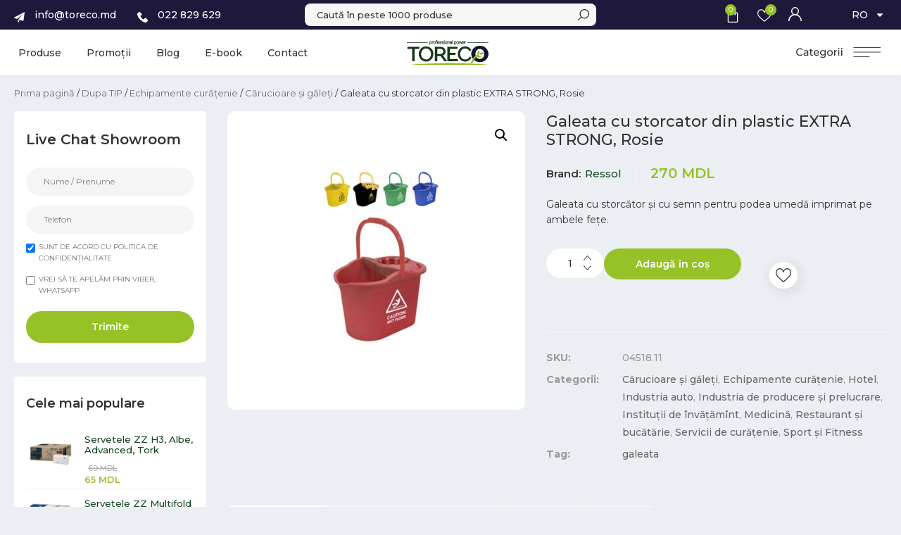

--- FILE ---
content_type: text/html; charset=UTF-8
request_url: https://toreco.md/product/dupa-tip/echipamente-curatenie/carucioare-si-galeti/galeata-cu-storcator-din-plastic-extra-strong-rosie/
body_size: 69968
content:
<!doctype html>
<html lang="ro-RO" prefix="og: https://ogp.me/ns#">
<head>
	<meta charset="UTF-8">
		<meta name="viewport" content="width=device-width, initial-scale=1">
	<link rel="profile" href="https://gmpg.org/xfn/11">
	<!-- Google Tag Manager -->
<script>(function(w,d,s,l,i){w[l]=w[l]||[];w[l].push({'gtm.start':
new Date().getTime(),event:'gtm.js'});var f=d.getElementsByTagName(s)[0],
j=d.createElement(s),dl=l!='dataLayer'?'&l='+l:'';j.async=true;j.src=
'https://www.googletagmanager.com/gtm.js?id='+i+dl;f.parentNode.insertBefore(j,f);
})(window,document,'script','dataLayer','GTM-TDB4585');</script>
<!-- End Google Tag Manager -->

<!-- Facebook Pixel Code -->
<script>
!function(f,b,e,v,n,t,s)
{if(f.fbq)return;n=f.fbq=function(){n.callMethod?
n.callMethod.apply(n,arguments):n.queue.push(arguments)};
if(!f._fbq)f._fbq=n;n.push=n;n.loaded=!0;n.version='2.0';
n.queue=[];t=b.createElement(e);t.async=!0;
t.src=v;s=b.getElementsByTagName(e)[0];
s.parentNode.insertBefore(t,s)}(window, document,'script',
'https://connect.facebook.net/en_US/fbevents.js');
fbq('init', '898185967437624');
fbq('track', 'PageView');
</script>
<noscript><img height="1" width="1" style="display:top"
src="https://www.facebook.com/tr?id=898185967437624&ev=PageView&noscript=1"
/></noscript>
<!-- End Facebook Pixel Code -->

<!-- Search Engine Optimization by Rank Math - https://s.rankmath.com/home -->
<title>Galeata cu storcator din plastic EXTRA STRONG, Rosie - Toreco</title>
<meta name="description" content="Galeata cu storcător și cu semn pentru podea umedă imprimat pe ambele fețe."/>
<meta name="robots" content="follow, index, max-snippet:-1, max-video-preview:-1, max-image-preview:large"/>
<link rel="canonical" href="https://toreco.md/product/dupa-tip/echipamente-curatenie/carucioare-si-galeti/galeata-cu-storcator-din-plastic-extra-strong-rosie/" />
<meta property="og:locale" content="ro_RO" />
<meta property="og:type" content="product" />
<meta property="og:title" content="Galeata cu storcator din plastic EXTRA STRONG, Rosie - Toreco" />
<meta property="og:description" content="Galeata cu storcător și cu semn pentru podea umedă imprimat pe ambele fețe." />
<meta property="og:url" content="https://toreco.md/product/dupa-tip/echipamente-curatenie/carucioare-si-galeti/galeata-cu-storcator-din-plastic-extra-strong-rosie/" />
<meta property="og:site_name" content="Toreco" />
<meta property="og:updated_time" content="2025-10-13T13:28:36+03:00" />
<meta property="og:image" content="https://toreco.md/wp-content/uploads/2022/11/04518-11-galeata-storcator.jpg" />
<meta property="og:image:secure_url" content="https://toreco.md/wp-content/uploads/2022/11/04518-11-galeata-storcator.jpg" />
<meta property="og:image:width" content="500" />
<meta property="og:image:height" content="500" />
<meta property="og:image:alt" content="galeata extrarezistenta storcator, chisianu moldova" />
<meta property="og:image:type" content="image/jpeg" />
<meta property="product:brand" content="Ressol" />
<meta property="product:price:amount" content="270" />
<meta property="product:price:currency" content="MDL" />
<meta property="product:availability" content="instock" />
<meta name="twitter:card" content="summary_large_image" />
<meta name="twitter:title" content="Galeata cu storcator din plastic EXTRA STRONG, Rosie - Toreco" />
<meta name="twitter:description" content="Galeata cu storcător și cu semn pentru podea umedă imprimat pe ambele fețe." />
<meta name="twitter:image" content="https://toreco.md/wp-content/uploads/2022/11/04518-11-galeata-storcator.jpg" />
<script type="application/ld+json" class="rank-math-schema">{"@context":"https://schema.org","@graph":[{"@type":"Organization","@id":"https://toreco.md/#organization","name":"Toreco","logo":{"@type":"ImageObject","@id":"https://toreco.md/#logo","url":"https://toreco.md/wp-content/uploads/2021/04/logo.svg","contentUrl":"https://toreco.md/wp-content/uploads/2021/04/logo.svg","caption":"Toreco","inLanguage":"ro-RO"}},{"@type":"WebSite","@id":"https://toreco.md/#website","url":"https://toreco.md","name":"Toreco","publisher":{"@id":"https://toreco.md/#organization"},"inLanguage":"ro-RO"},{"@type":"ImageObject","@id":"https://toreco.md/wp-content/uploads/2022/11/04518-11-galeata-storcator.jpg","url":"https://toreco.md/wp-content/uploads/2022/11/04518-11-galeata-storcator.jpg","width":"500","height":"500","caption":"galeata extrarezistenta storcator, chisianu moldova","inLanguage":"ro-RO"},{"@type":"ItemPage","@id":"https://toreco.md/product/dupa-tip/echipamente-curatenie/carucioare-si-galeti/galeata-cu-storcator-din-plastic-extra-strong-rosie/#webpage","url":"https://toreco.md/product/dupa-tip/echipamente-curatenie/carucioare-si-galeti/galeata-cu-storcator-din-plastic-extra-strong-rosie/","name":"Galeata cu storcator din plastic EXTRA STRONG, Rosie - Toreco","datePublished":"2022-11-14T09:48:04+02:00","dateModified":"2025-10-13T13:28:36+03:00","isPartOf":{"@id":"https://toreco.md/#website"},"primaryImageOfPage":{"@id":"https://toreco.md/wp-content/uploads/2022/11/04518-11-galeata-storcator.jpg"},"inLanguage":"ro-RO"},{"@type":"Product","brand":{"@type":"Brand","name":"Ressol"},"name":"Galeata cu storcator din plastic EXTRA STRONG, Rosie - Toreco","description":"Galeata cu storc\u0103tor \u0219i cu semn pentru podea umed\u0103 imprimat pe ambele fe\u021be.","sku":"04518.11","category":"Dupa TIP &gt; Echipamente cur\u0103\u021benie &gt; C\u0103rucioare \u0219i g\u0103le\u021bi","mainEntityOfPage":{"@id":"https://toreco.md/product/dupa-tip/echipamente-curatenie/carucioare-si-galeti/galeata-cu-storcator-din-plastic-extra-strong-rosie/#webpage"},"offers":{"@type":"Offer","price":"270","priceCurrency":"MDL","priceValidUntil":"2027-12-31","availability":"https://schema.org/InStock","itemCondition":"NewCondition","url":"https://toreco.md/product/dupa-tip/echipamente-curatenie/carucioare-si-galeti/galeata-cu-storcator-din-plastic-extra-strong-rosie/","seller":{"@type":"Organization","@id":"https://toreco.md/","name":"Toreco","url":"https://toreco.md","logo":""}},"additionalProperty":[{"@type":"PropertyValue","name":"pa_brand","value":"Ressol"}],"@id":"https://toreco.md/product/dupa-tip/echipamente-curatenie/carucioare-si-galeti/galeata-cu-storcator-din-plastic-extra-strong-rosie/#richSnippet","image":{"@id":"https://toreco.md/wp-content/uploads/2022/11/04518-11-galeata-storcator.jpg"}}]}</script>
<!-- /Rank Math WordPress SEO plugin -->

<link rel='dns-prefetch' href='//cdn.jsdelivr.net' />
<link rel="alternate" type="application/rss+xml" title="Toreco &raquo; Flux" href="https://toreco.md/feed/" />
<link rel="alternate" type="application/rss+xml" title="Toreco &raquo; Flux comentarii" href="https://toreco.md/comments/feed/" />
<link rel="alternate" title="oEmbed (JSON)" type="application/json+oembed" href="https://toreco.md/wp-json/oembed/1.0/embed?url=https%3A%2F%2Ftoreco.md%2Fproduct%2Fdupa-tip%2Fechipamente-curatenie%2Fcarucioare-si-galeti%2Fgaleata-cu-storcator-din-plastic-extra-strong-rosie%2F" />
<link rel="alternate" title="oEmbed (XML)" type="text/xml+oembed" href="https://toreco.md/wp-json/oembed/1.0/embed?url=https%3A%2F%2Ftoreco.md%2Fproduct%2Fdupa-tip%2Fechipamente-curatenie%2Fcarucioare-si-galeti%2Fgaleata-cu-storcator-din-plastic-extra-strong-rosie%2F&#038;format=xml" />
<style id='wp-img-auto-sizes-contain-inline-css'>
img:is([sizes=auto i],[sizes^="auto," i]){contain-intrinsic-size:3000px 1500px}
/*# sourceURL=wp-img-auto-sizes-contain-inline-css */
</style>
<style id='wp-emoji-styles-inline-css'>

	img.wp-smiley, img.emoji {
		display: inline !important;
		border: none !important;
		box-shadow: none !important;
		height: 1em !important;
		width: 1em !important;
		margin: 0 0.07em !important;
		vertical-align: -0.1em !important;
		background: none !important;
		padding: 0 !important;
	}
/*# sourceURL=wp-emoji-styles-inline-css */
</style>
<style id='classic-theme-styles-inline-css'>
/*! This file is auto-generated */
.wp-block-button__link{color:#fff;background-color:#32373c;border-radius:9999px;box-shadow:none;text-decoration:none;padding:calc(.667em + 2px) calc(1.333em + 2px);font-size:1.125em}.wp-block-file__button{background:#32373c;color:#fff;text-decoration:none}
/*# sourceURL=/wp-includes/css/classic-themes.min.css */
</style>
<link rel='stylesheet' id='jet-engine-frontend-css' href='https://toreco.md/wp-content/plugins/jet-engine/assets/css/frontend.css?ver=3.2.6' media='all' />
<link rel='stylesheet' id='post-views-counter-frontend-css' href='https://toreco.md/wp-content/plugins/post-views-counter/css/frontend.min.css?ver=1.3.13' media='all' />
<link rel='stylesheet' id='photoswipe-css' href='https://toreco.md/wp-content/plugins/woocommerce/assets/css/photoswipe/photoswipe.min.css?ver=7.4.0' media='all' />
<link rel='stylesheet' id='photoswipe-default-skin-css' href='https://toreco.md/wp-content/plugins/woocommerce/assets/css/photoswipe/default-skin/default-skin.min.css?ver=7.4.0' media='all' />
<link rel='stylesheet' id='woocommerce-general-css' href='https://toreco.md/wp-content/plugins/woocommerce/assets/css/woocommerce.css?ver=7.4.0' media='all' />
<link rel='stylesheet' id='trp-language-switcher-style-css' href='https://toreco.md/wp-content/plugins/translatepress-multilingual/assets/css/trp-language-switcher.css?ver=2.6.4' media='all' />
<link rel='stylesheet' id='iksm-public-style-css' href='https://toreco.md/wp-content/plugins/iks-menu-pro/assets/css/public.css?ver=1.9.5' media='all' />
<link rel='stylesheet' id='toastify-css-css' href='https://cdn.jsdelivr.net/npm/toastify-js/src/toastify.min.css?ver=6.9' media='all' />
<link rel='stylesheet' id='hello-elementor-css' href='https://toreco.md/wp-content/themes/hello-elementor/style.min.css?ver=2.6.1' media='all' />
<link rel='stylesheet' id='hello-elementor-theme-style-css' href='https://toreco.md/wp-content/themes/hello-elementor/theme.min.css?ver=2.6.1' media='all' />
<link rel='stylesheet' id='jet-cw-css' href='https://toreco.md/wp-content/plugins/jet-compare-wishlist/assets/css/jet-cw.css?ver=1.5.4' media='all' />
<link rel='stylesheet' id='jet-cw-frontend-css' href='https://toreco.md/wp-content/plugins/jet-compare-wishlist/assets/css/lib/jet-cw-frontend-font/css/jet-cw-frontend-font.css?ver=1.5.4' media='all' />
<link rel='stylesheet' id='jet-woo-builder-css' href='https://toreco.md/wp-content/plugins/jet-woo-builder/assets/css/frontend.css?ver=2.1.4' media='all' />
<style id='jet-woo-builder-inline-css'>
@font-face {
				font-family: "WooCommerce";
				src: url("https://toreco.md/wp-content/plugins/woocommerce/assets/fonts/WooCommerce.eot");
				src: url("https://toreco.md/wp-content/plugins/woocommerce/assets/fonts/WooCommerce.eot?#iefix") format("embedded-opentype"),
					url("https://toreco.md/wp-content/plugins/woocommerce/assets/fonts/WooCommerce.woff") format("woff"),
					url("https://toreco.md/wp-content/plugins/woocommerce/assets/fonts/WooCommerce.ttf") format("truetype"),
					url("https://toreco.md/wp-content/plugins/woocommerce/assets/fonts/WooCommerce.svg#WooCommerce") format("svg");
				font-weight: normal;
				font-style: normal;
			}
/*# sourceURL=jet-woo-builder-inline-css */
</style>
<link rel='stylesheet' id='jet-woo-builder-template-styles-css' href='https://toreco.md/wp-content/plugins/jet-woo-builder/assets/css/templates.css?ver=2.1.4' media='all' />
<link rel='stylesheet' id='jet-woo-builder-frontend-css' href='https://toreco.md/wp-content/plugins/jet-woo-builder/assets/css/lib/jetwoobuilder-frontend-font/css/jetwoobuilder-frontend-font.css?ver=2.1.4' media='all' />
<link rel='stylesheet' id='jet-theme-core-frontend-styles-css' href='https://toreco.md/wp-content/plugins/jet-theme-core/assets/css/frontend.css?ver=2.0.7' media='all' />
<link rel='stylesheet' id='elementor-frontend-legacy-css' href='https://toreco.md/wp-content/uploads/elementor/css/custom-frontend-legacy.min.css?ver=3.12.2' media='all' />
<link rel='stylesheet' id='elementor-frontend-css' href='https://toreco.md/wp-content/uploads/elementor/css/custom-frontend-lite.min.css?ver=1743144682' media='all' />
<link rel='stylesheet' id='elementor-post-956-css' href='https://toreco.md/wp-content/uploads/elementor/css/post-956.css?ver=1768547378' media='all' />
<link rel='stylesheet' id='swiper-css' href='https://toreco.md/wp-content/plugins/elementor/assets/lib/swiper/css/swiper.min.css?ver=5.3.6' media='all' />
<link rel='stylesheet' id='elementor-post-11-css' href='https://toreco.md/wp-content/uploads/elementor/css/post-11.css?ver=1743144680' media='all' />
<link rel='stylesheet' id='dce-style-css' href='https://toreco.md/wp-content/plugins/dynamic-content-for-elementor/assets/css/style.min.css?ver=2.8.9' media='all' />
<link rel='stylesheet' id='elementor-pro-css' href='https://toreco.md/wp-content/uploads/elementor/css/custom-pro-frontend-lite.min.css?ver=1743144682' media='all' />
<link rel='stylesheet' id='jet-tabs-frontend-css' href='https://toreco.md/wp-content/plugins/jet-tabs/assets/css/jet-tabs-frontend.css?ver=2.1.20' media='all' />
<link rel='stylesheet' id='elementor-post-28-css' href='https://toreco.md/wp-content/uploads/elementor/css/post-28.css?ver=1745482914' media='all' />
<link rel='stylesheet' id='elementor-post-788-css' href='https://toreco.md/wp-content/uploads/elementor/css/post-788.css?ver=1767608189' media='all' />
<link rel='stylesheet' id='elementor-post-11561-css' href='https://toreco.md/wp-content/uploads/elementor/css/post-11561.css?ver=1743702995' media='all' />
<link rel='stylesheet' id='elementor-post-11537-css' href='https://toreco.md/wp-content/uploads/elementor/css/post-11537.css?ver=1743326868' media='all' />
<link rel='stylesheet' id='elementor-post-8014-css' href='https://toreco.md/wp-content/uploads/elementor/css/post-8014.css?ver=1743144681' media='all' />
<link rel='stylesheet' id='elementor-post-4550-css' href='https://toreco.md/wp-content/uploads/elementor/css/post-4550.css?ver=1743144681' media='all' />
<link rel='stylesheet' id='elementor-post-4546-css' href='https://toreco.md/wp-content/uploads/elementor/css/post-4546.css?ver=1743144681' media='all' />
<link rel='stylesheet' id='elementor-post-4421-css' href='https://toreco.md/wp-content/uploads/elementor/css/post-4421.css?ver=1768300542' media='all' />
<link rel='stylesheet' id='e-woocommerce-notices-css' href='https://toreco.md/wp-content/plugins/elementor-pro/assets/css/woocommerce-notices.min.css?ver=3.12.3' media='all' />
<link rel='stylesheet' id='hello-elementor-child-style-css' href='https://toreco.md/wp-content/themes/hello-theme-child-master/style.css?ver=1.0.0' media='all' />
<link rel='stylesheet' id='wqpmb-style-css' href='https://toreco.md/wp-content/plugins/wc-quantity-plus-minus-button/assets/css/style.css?ver=1.0.0' media='all' />
<link rel='stylesheet' id='jquery-chosen-css' href='https://toreco.md/wp-content/plugins/jet-search/assets/lib/chosen/chosen.min.css?ver=1.8.7' media='all' />
<link rel='stylesheet' id='jet-search-css' href='https://toreco.md/wp-content/plugins/jet-search/assets/css/jet-search.css?ver=3.1.2.1' media='all' />
<link rel='stylesheet' id='google-fonts-1-css' href='https://fonts.googleapis.com/css?family=Montserrat%3A100%2C100italic%2C200%2C200italic%2C300%2C300italic%2C400%2C400italic%2C500%2C500italic%2C600%2C600italic%2C700%2C700italic%2C800%2C800italic%2C900%2C900italic&#038;display=swap&#038;subset=latin-ext&#038;ver=6.9' media='all' />
<link rel="preconnect" href="https://fonts.gstatic.com/" crossorigin><script   src="https://toreco.md/wp-includes/js/jquery/jquery.min.js?ver=3.7.1" id="jquery-core-js"></script>
<script   src="https://toreco.md/wp-includes/js/jquery/jquery-migrate.min.js?ver=3.4.1" id="jquery-migrate-js"></script>
<script   src="https://toreco.md/wp-content/plugins/translatepress-multilingual/assets/js/trp-frontend-compatibility.js?ver=2.6.4" id="trp-frontend-compatibility-js"></script>
<script   src="https://toreco.md/wp-content/plugins/iks-menu-pro/assets/js/public.js?ver=1.9.5" id="iksm-public-script-js"></script>
<script   src="https://toreco.md/wp-content/plugins/iks-menu-pro/assets/js/menu.js?ver=1.9.5" id="iksm-menu-script-js"></script>
<link rel="https://api.w.org/" href="https://toreco.md/wp-json/" /><link rel="alternate" title="JSON" type="application/json" href="https://toreco.md/wp-json/wp/v2/product/11031" /><link rel="EditURI" type="application/rsd+xml" title="RSD" href="https://toreco.md/xmlrpc.php?rsd" />
<meta name="generator" content="WordPress 6.9" />
<link rel='shortlink' href='https://toreco.md/?p=11031' />
<style type='text/css' id='wqpmb_internal_css'>.qib-button-wrapper button.qib-button,.qib-button-wrapper .quantity input.input-text.qty.text{
}</style><script type="application/ld+json">{"@context":"https://schema.org","@type":"Product","@id":"https://toreco.md/product/dupa-tip/echipamente-curatenie/carucioare-si-galeti/galeata-cu-storcator-din-plastic-extra-strong-rosie/#product","name":"Galeata cu storcator din plastic EXTRA STRONG, Rosie","url":"https://toreco.md/product/dupa-tip/echipamente-curatenie/carucioare-si-galeti/galeata-cu-storcator-din-plastic-extra-strong-rosie/","description":"Galeata cu storc\u0103tor \u0219i cu semn pentru podea umed\u0103 imprimat pe ambele fe\u021be.","image":"https://toreco.md/wp-content/uploads/2022/11/04518-11-galeata-storcator.jpg","sku":"04518.11","offers":[{"@type":"Offer","price":"270","priceValidUntil":"2027-12-31","priceSpecification":{"price":"270","priceCurrency":"MDL","valueAddedTaxIncluded":"false"},"priceCurrency":"MDL","availability":"http://schema.org/InStock","url":"https://toreco.md/product/dupa-tip/echipamente-curatenie/carucioare-si-galeti/galeata-cu-storcator-din-plastic-extra-strong-rosie/","seller":{"@type":"Organization","name":"Toreco","url":"https://toreco.md"}}]}</script><link rel="alternate" hreflang="ro-RO" href="https://toreco.md/product/dupa-tip/echipamente-curatenie/carucioare-si-galeti/galeata-cu-storcator-din-plastic-extra-strong-rosie/"/>
<link rel="alternate" hreflang="ru-RU" href="https://toreco.md/ru/product/dupa-tip/echipamente-curatenie/carucioare-si-galeti/galeata-cu-storcator-din-plastic-extra-strong-rosie/"/>
<link rel="alternate" hreflang="en-GB" href="https://toreco.md/en/product/dupa-tip/echipamente-curatenie/carucioare-si-galeti/galeata-cu-storcator-din-plastic-extra-strong-rosie/"/>
<link rel="alternate" hreflang="ro" href="https://toreco.md/product/dupa-tip/echipamente-curatenie/carucioare-si-galeti/galeata-cu-storcator-din-plastic-extra-strong-rosie/"/>
<link rel="alternate" hreflang="ru" href="https://toreco.md/ru/product/dupa-tip/echipamente-curatenie/carucioare-si-galeti/galeata-cu-storcator-din-plastic-extra-strong-rosie/"/>
<link rel="alternate" hreflang="en" href="https://toreco.md/en/product/dupa-tip/echipamente-curatenie/carucioare-si-galeti/galeata-cu-storcator-din-plastic-extra-strong-rosie/"/>
<style type="text/css" id="iksm-dynamic-style"></style>	<noscript><style>.woocommerce-product-gallery{ opacity: 1 !important; }</style></noscript>
	<script>
document.addEventListener("DOMContentLoaded", function () {
  const dropdown = document.querySelector(".user-dropdown");

  if (dropdown) {
    const icon = dropdown.querySelector(".elementor-icon-wrapper");
    icon.addEventListener("click", function (e) {
      e.stopPropagation();
      dropdown.classList.toggle("active");
    });

    document.addEventListener("click", function (e) {
      if (!dropdown.contains(e.target)) {
        dropdown.classList.remove("active");
      }
    });
  }
});
</script>
 <script>
document.addEventListener("DOMContentLoaded", function () {
    let currentUrl = window.location.pathname; // Obținem doar calea URL-ului, fără domeniu
    document.querySelectorAll(".elementor-icon-list-item a").forEach(function (link) {
        let linkPath = new URL(link.href).pathname; // Extragem doar calea din fiecare link
        if (currentUrl === linkPath) { // Comparăm exact calea, fără alte potriviri greșite
            link.parentElement.classList.add("active");
        }
    });
});


</script>
<script>
document.addEventListener("DOMContentLoaded", function () {
    document.querySelectorAll(".woocommerce-button.view").forEach(function (button) {
        if (button.textContent.trim() === "Vezi") {
            button.textContent = "Detalii comandă";
        }
    });
});

</script>

<script>
document.addEventListener("DOMContentLoaded", function () {
    let totalHeader = document.querySelector(".woocommerce-table__product-table.product-total");
    if (totalHeader) {
        totalHeader.textContent = "Sumar";
    }
});


</script>



<link rel="icon" href="https://toreco.md/wp-content/uploads/2021/06/cropped-logo-1-01-32x32.png" sizes="32x32" />
<link rel="icon" href="https://toreco.md/wp-content/uploads/2021/06/cropped-logo-1-01-192x192.png" sizes="192x192" />
<link rel="apple-touch-icon" href="https://toreco.md/wp-content/uploads/2021/06/cropped-logo-1-01-180x180.png" />
<meta name="msapplication-TileImage" content="https://toreco.md/wp-content/uploads/2021/06/cropped-logo-1-01-270x270.png" />
		<style id="wp-custom-css">
			:root {
  --info-box-border-radius: 27px;
  --content-max-width: 1410px;
  --content-max-small-width: 1160px;
}
.icon_fill path {
	fill: #333
}

.jet-woo-product-stock-status__on-backorder {
	width: 100px;
	height: auto;
	color: white;
	background: #1e193b;
	border-radius: 5px;
	font-size: 12px;
	padding: 2px;
	margin: 10px 0;
	top: 0;
	position: absolute;
}

@media (max-width: 767px) {
  :root {
    --content-max-width: calc(100vw - 36px) !important;
    --content-max-small-width: calc(100vw - 36px) !important;
  }
	.menu_mobile h5 {
		font-size: 14px;
    line-height: 20px;
    margin-bottom: 4px;
	}
	.menu_mobile .iksm-term__link {
		font-size: 13px
	}
	.menu_mobile .iksm-term__inner {
		background: transparent!important;
		border-bottom: 1px solid white!important;
    border-radius: 0!important;
	}
	.brand_filter #iksm-14949 {
		max-height: 200px!important;
	}
	.oferta-section .elementor-row {
		padding: 30px 20px;
		max-width: 100%!important
	}
	.recent_product .jet-woo-product-button {
		right: 5px!important
	}
	.cc1-product-box {
		display: block!important
	}
	.product-info h2 {
		line-height: 30px;
		margin-bottom: 10px !important;
	}
	.product-info .d-flex {
		gap: 0!important;
    flex-direction: column-reverse;
	}
	.recent_product.img_height .jet-woo-product-price .price {
		font-size: 13px!important;
		line-height: 1.4em;
		padding: 10px 0 10px 16px;
	}
	.elementor-slides .swiper-slide-inner .elementor-slide-description:not(:last-child), .elementor-slides .swiper-slide-inner .elementor-slide-heading:not(:last-child) {
		margin-bottom: 18px!important
	}
	.google_maps iframe {
		height: 280px
	}
}

.woocommerce-shipping-destination {
	display: none;
}

.elementor-field-type-recaptcha {
	justify-content: center
}

selector .outofstock {
    opacity: 0.5;
}

.woocommerce ul.products li.product.outofstock {
    opacity: 0.5;
}

.buton-cat:hover .jet-listing-dynamic-field__inline-wrap {
	background: #7ea717!important
}

.buton-cat:hover .num-p img {
	opacity: 0!important;
	margin: 0!important;
	width: 0!important
}

.jet-woo-product-stock-status .jet-woo-product-stock-status__out-of-stock {
	position: absolute;
    height: 100%;
    width: 100%;
    top: 0;
    left: 0;
    font-size: 0;
    background: #1616161c;
}

.jet-woo-products .jet-woo-product-stock-status {
	width: 0;
    height: 0;
    color: transparent;
}

.jet-woo-product-stock-status .jet-woo-product-stock-status__out-of-stock:before {
	content:'';
	background: url('/wp-content/uploads/2025/03/icon-stoc-epuizat-02.png');
	position: absolute;
    width: 120px;
    height: 120px;
    background-size: contain;
    top: 50%;
    left: 50%;
    transform: translate(-50%, -50%);
    background-position: center;
    background-repeat: no-repeat;
}

.jet-woo-product-stock-status .jet-woo-product-stock-status__out-of-stock {
    position: absolute;
    height: 100%;
    width: 100%;
    top: 0;
    left: 0;
    font-size: 0;
    background: #ffffffbf;
    z-index: 99;
}

.recent_product.img_height .jet-woo-product-title a {
	overflow: hidden;
	text-overflow: ellipsis;
	display: -webkit-box !important;
	-webkit-line-clamp: 2;
	-webkit-box-orient: vertical;
}

.auto_swiper a.swiper-slide-inner:hover .elementor-button {
	background: transparent!important;
	color: #000!important
}

.recent_product .jet-woo-product-thumbnail {
	width: 100%
}

.recent_product .jet-woo-product-badge:before {
	content: '-'
}

.recent_product.img_height .jet-woo-product-title {
	min-height: auto
}

.recent_product .jet-woo-products__inner-box {
	flex-wrap: wrap;
    flex-direction: row;
    -webkit-box-flex: 0;
    -ms-flex-positive: 0;
	justify-content: center!important
}

.recent_product .jet-woo-product-price {
	width: 100%;
}

.recent_product .jet-woo-product-button {
	width: 40px;
	height: 40px;
	margin: 0;
	position: absolute;
	right: 8px;
  bottom: 9px;
}

.recent_product .jet-woo-product-button a {
	display: block!important;
	font-size: 0;
    line-height: 0;
    position: relative;
	background: transparent!important;
	padding: 0 !important;
}

.jet-woo-products .jet-woo-products__item .jet-woo-products-cqw-wrapper {
	opacity: 1;
  visibility: visible;
}

.recent_product .jet-woo-product-title {
	overflow: hidden;
	text-overflow: ellipsis;
	display: -webkit-box !important;
	-webkit-line-clamp: 3;
	-webkit-box-orient: vertical;
	min-height: 52px;
	margin-bottom: 16px !important;
}

.recent_product .jet-woo-product-button a:before {
	content: "";
  position: absolute;
  right: 0px;
  width: 40px;
  height: 40px;
  background-color: #96C227;
  background-image: url('/wp-content/uploads/2025/03/Vector.svg');
  background-repeat: no-repeat;
  background-position: center;
  background-size: 40%;
  border-radius: 50%;
  margin-left: 8px;
  vertical-align: middle;
  z-index: 2;
}

table tbody tr:hover>td, table tbody tr:hover>th {
    background-color: transparent;
}

[type="button"]:focus,
[type="submit"]:focus,
button:focus {
  outline: 0px dotted;
  outline: 0px auto -webkit-focus-ring-color;
}
:focus-visible {
  outline: -webkit-focus-ring-color auto 0px;
}

ul.elementor-icon-list-items {
  list-style: none;
}

/* Products Listing Start */
.jet-woo-products .jet-woo-product-title {
  z-index: 9;
}
/* Products Listing Start */

.ppimg img {
  height: 276px;
  object-fit: contain;
  object-position: center;
}

.dialog-close-button + i.eicon-close {
  content: url(/wp-content/uploads/2021/04/cancel-1.svg);
  width: 17px;
}

.num-p {
  display: flex;
}
.num-p img {
  margin-left: 10px;
}

@media (max-width: 1024px) {
  i.eicon-close {
    width: 16px;
  }
}

/* #iks_m .iksm-term__inner, #iks_m .iksm-term__inner {
display: flex !important;
}
*/
#iks_m
  div.iksm-terms
  > div
  > div
  > div
  > div.iksm-terms-tree.iksm-terms-tree--level-2.iksm-terms-tree--children {
  display: flex !important;
}

.iksm-term__inner:hover {
  background-color: rgba(150, 194, 39, 1) !important;
}

.iksm-term__link {
  color: rgba(51, 51, 51, 1);
  font-size: 13px;
  line-height: 14px;
  font-weight: 400;
  text-decoration: none;
  padding-top: 4px;
  padding-right: 0;
  padding-bottom: 4px;
  transition: all 400ms;
}

/* .iksm-terms .iksm-terms-tree--level-2 {
display: block;
} */

/* .woocommerce-error,
.woocommerce-info,
.woocommerce-message {
  border: 0px solid #a46497 !important;
}
 */
.elementor-field-group .elementor-field-textual:focus {
  -webkit-box-shadow: 0 0 0 0px rgb(0 0 0 / 0%) inset;
  box-shadow: inset 0 0 0 0px rgb(0 0 0 / 0%);
  outline: 0;
}

.jet-range__slider__track {
  z-index: 99;
}

.dce-modal .modal-content {
  position: relative;
}
.dce-close.dce-modal-close.close-image.close-right.close-top {
  background-color: #f4f4f4 !important;
  z-index: 99;
}
.dce-close.dce-modal-close.close-image.close-right.close-top .close-img {
  padding: 3px;
}

.jet-woo-product-price,
.jet-cw-price,
.price {
  display: flex !important;
  flex-direction: column;
  order: 4;
  align-items: center;
}
.price {
  display: flex !important;
  flex-direction: column;
  align-items: flex-start;
}

.woocommerce button.button::after {
  vertical-align: middle;
  position: absolute;
  right: 17px;
}
.woocommerce button.button.loading::after {
  content: url(/wp-content/uploads/2023/02/spinner-of-dots-1.svg);
  top: 29%;
  right: 18px;
}
.woocommerce button.button.added::after {
  content: url(/wp-content/uploads/2023/02/bag-1.svg) !important;
  top: 26%;
}

table tbody > tr:nth-child(odd) > td,
table tbody > tr:nth-child(odd) > th {
  background-color: #fff;
}
.woocommerce p.stars a,
.woocommerce .star-rating::before,
.woocommerce .star-rating {
  color: #f9bf3b;
}
.woocommerce #reviews #comments ol.commentlist li .comment-text {
  border: 0px solid #f5f5f5;
  background-color: #f5f5f5;
  border-radius: 24px;
}
div#respond input {
  background-color: #f5f5f5;
  border-radius: 27px;
  margin-top: 4px;
  margin-bottom: 8px;
}
.woocommerce #respond input#submit:hover,
.woocommerce a.button:hover,
.woocommerce button.button:hover,
.woocommerce input.button:hover {
  background-color: var(--e-global-color-8191a8a);
  color: #fff;
}

.jet-ajax-search__arrow-button.jet-ajax-search__navigate-button {
/*   background-image: url(/wp-content/uploads/2021/05/Gro3up-318.svg) !important;
  background-repeat: no-repeat;
  background-position: center center;
  background-size: contain; */
  background-color: var(--e-global-color-f7592c0) !important;
  border-radius: 50%;
}

.prod-c .jet-arrow {
  border: 1px solid #dddddd;
  border-radius: 50%;
  width: 40px;
  height: 40px;
}

.site-header,
body:not([class*="elementor-page-"]) .site-main {
  padding-right: 0px;
  padding-left: 0px;
  max-width: 100%;
}

.gri14 .elementor-text-editor,
.gri142 {
  font-size: 14px !important;
  color: var(--e-global-color-488f0f6) !important;
  line-height: 1.6em;
}

.w1050 > .elementor-container {
  max-width: 1050px !important;
}

@media (min-width: 1025px) {
  .elementor-menu-cart__container .elementor-menu-cart__main {
    width: 440px !important;
  }
}

.post-i svg {
  position: relative;
  bottom: -2px;
}

.articol {
  overflow: hidden;
}

.prod-c .jet-woo-product-thumbnail img,
.prod-c .jet-cw-thumbnail > img,
.img_height img{
  height: 180px;
  object-fit: contain;
  object-position: center;
}
@media (min-width: 1025px) and (max-width: 1800px) {
  .prod-c .jet-woo-product-thumbnail img,
  .prod-c .jet-cw-thumbnail > img {
    height: 153px;
    object-fit: contain;
    object-position: center;
  }

  .trwca-actheme .trwca-accordion a {
    padding: 7px 10px 7px 9px !important;
    font-size: 13px;
  }
}

@media (min-width: 768px) {
  .brbr br {
    display: none;
  }
}
@media (max-width: 767px) {
  .brbr2 br {
    display: none;
  }
  .prod-c .jet-woo-product-thumbnail img,
  .prod-c .jet-cw-thumbnail > img {
    height: 114px;
  }
}

.cat-img-m .jet-woo-builder-archive-category-thumbnail img {
  height: 150px;
  object-fit: contain;
  object-position: right center;
  width: 100%;
}

.dyna-cat .jet-listing-dynamic-terms {
  line-height: 1.2;
}

#price-m span.amount bdi {
  font-weight: 600;
  color: var(--e-global-color-secondary);
}
#price-m .price {
  display: flex;
}
#price-m del {
  order: 2;
  font-size: 0.8em;
}
#price-m ins {
  order: 1;
  margin-right: 12px;
}

.prod-car ul {
  padding-inline-start: 0px;
}

.post-v .dashicons-chart-bar {
  content: url(/wp-content/uploads/2021/04/Group-359.svg);
  width: 18px;
}

.post-v .post-views-label,
.post-v .post-views-count {
  color: #acacac;
  font-weight: 500;
  font-size: 13px;
}
@media (max-width: 767px) {
  .post-v .post-views-label,
  .post-v .post-views-count {
    font-size: 12px;
  }

  .post-v .dashicons-chart-bar {
    width: 16px;
  }
}

.buton-art .elementor-button-icon svg {
  opacity: 0;
  margin-left: -10px;
  width: 14px;
  transition: all 0.3s ease-out;
}
.buton-art:hover .elementor-button-icon svg {
  opacity: 1;
  margin-left: 0px;
  width: 20px;
  transition: all 0.3s ease-out;
}

.buton-cat .num-p img {
  opacity: 0;
  margin-left: 0px;
  width: 0px;
  transition: all 0.3s ease-out;
}
.buton-cat:hover .num-p img {
  opacity: 1;
  margin-left: 10px;
  width: 5px;
  transition: all 0.3s ease-out;
}

.rec-img img {
  object-position: left center;
}

/*woo*/
.woocommerce div.product .woocommerce-tabs ul.tabs li {
  border: 0px solid #d3ced2;
}
.woocommerce div.product .woocommerce-tabs ul.tabs::before {
  border-bottom: 0px solid #d3ced2;
}
.woocommerce div.product .woocommerce-tabs ul.tabs li.active::before {
  box-shadow: 0px 0px 0 transparent;
}
.woocommerce div.product .woocommerce-tabs ul.tabs li::before {
  border-width: 0 0px 0px 0;
  box-shadow: 0px 0px 0 #ebe9eb;
}
.woocommerce div.product .woocommerce-tabs ul.tabs li::after,
.woocommerce div.product .woocommerce-tabs ul.tabs li::before {
  border: 0px solid #d3ced2;
}

.woocommerce div.product .woocommerce-tabs ul.tabs li {
  border: 0px solid #d3ced2;
  background-color: #fff;
}

.woocommerce table.shop_table {
  border: 0px solid rgba(0, 0, 0, 0.1);
  margin: 0 -1px 0px 0;
}

/*notification*/
.woocommerce-notices-wrapper {
  margin: 18px 0px 0px;
  border-bottom: 0px solid #7ea71705;
  border-top: 0px solid var(--e-global-color-8191a8a);
}

.woocommerce-message > a {
  margin-left: 30px;
  color: var(--e-global-color-primary);
  font-weight: 500;
}

@media (min-width: 1025px) {
  .woocommerce-info a.showcoupon,
  a.showlogin {
    margin-left: 10px;
  }
}

form.woocommerce-ResetPassword.lost_reset_password {
  max-width: 600px;
  margin: auto;
}

.woocommerce-message {
  border-top: 0px solid var(--e-global-color-8191a8a);
}

.woocommerce-message::before,
.woocommerce-info:before,
.woocommerce-error::before {
  content: url(/wp-content/uploads/2021/05/22checked.svg);
  background-color: var(--e-global-color-8191a8a);
  height: 14px;
  width: 14px;
  display: flex;
  justify-content: center;
  align-items: center;
  border-radius: 50%;
  padding: 9px;
  /*   top: 25px !important; */
  left: 20px;
  position: absolute;
}
.woocommerce-error::before {
  content: url(/wp-content/uploads/2021/05/222-1.svg) !important;
  background-color: red;
  top: 14px !important;
}

.woocommerce-message::after {
  display: none;
}

.woocommerce-error li strong {
  font-weight: 600;
  /*   margin-right: 10px;
  display: inline-block; */
}

.woocommerce-error li .woocommerce-message .button.wc-forward {
  order: 3;
  font-size: 12px;
  margin-left: auto;
}
.woocommerce-error li {
  display: inline-block;
  list-style: none;
}

.woocommerce-message .button.wc-forward,
.woocommerce #respond input#submit,
.woocommerce a.button,
.woocommerce button.button,
.woocommerce input.button {
  font-size: 14px;
  font-weight: 500;
  border-radius: 27px 27px 27px 27px;
  padding: 12px 28px;
  background-color: var(--e-global-color-primary);
  color: #fff;
  line-height: 1;
}

/*Woo Order Details*/
@media (min-width: 1025px) {
  .woocommerce-view-order .woocommerce,
  .woocommerce-edit-address .woocommerce {
    max-width: 1420px !important;
    margin: auto;
    padding: 66px 18px 100px;
  }
}

@media (mAX-width: 1024px) {
  .woocommerce-view-order .woocommerce,
  .woocommerce-edit-address .woocommerce {
/*     max-width: 1420px !important;
    margin: auto; */
    padding: 66px 18px 100px;
  }
}

.woocommerce-view-order
  .woocommerce-table.woocommerce-table--order-details.shop_table.order_details
  td,
.woocommerce-view-order
  .woocommerce
  .woocommerce-table.woocommerce-table--order-details.shop_table.order_details
  tr,
.woocommerce-view-order
  .woocommerce-table.woocommerce-table--order-details.shop_table.order_details
  th {
  background-color: #fff;
}

.woocommerce-view-order .woocommerce-order-details {
  border: 1px solid #eeeeee;
  border-radius: 8px;
  overflow: hidden;
  padding: 10px 0 !important;
  background-color: #fff;
}

.woocommerce-view-order
  .woocommerce-order-details
  table
  caption
  + thead
  tr:first-child
  td,
.woocommerce-view-order
  .woocommerce-order-details
  table
  caption
  + thead
  tr:first-child
  th,
.woocommerce-view-order
  .woocommerce-order-details
  table
  colgroup
  + thead
  tr:first-child
  td,
.woocommerce-view-order
  .woocommerce-order-details
  table
  colgroup
  + thead
  tr:first-child
  th,
.woocommerce-view-order
  .woocommerce-order-details
  table
  thead:first-child
  tr:first-child
  td,
.woocommerce-view-order
  .woocommerce-order-details
  table
  thead:first-child
  tr:first-child
  th {
  border-top: 0px solid transparent !important;
}

.woocommerce-view-order .woocommerce-order-details table td,
.woocommerce-view-order .woocommerce-order-details table th {
  padding: 9px 14px;
  line-height: 1.5;
  vertical-align: top;
  border: 0px solid #ccc !important;
  border-bottom: 1px solid #f7f7f7 !important;
  text-align: left;
}
.woocommerce-view-order
  .woocommerce-table.woocommerce-table--order-details.shop_table.order_details
  tfoot
  tr:last-child,
.woocommerce-view-order
  .woocommerce-table.woocommerce-table--order-details.shop_table.order_details
  tfoot
  tr:last-child
  th,
.woocommerce-view-order
  .woocommerce-table.woocommerce-table--order-details.shop_table.order_details
  tfoot
  tr:last-child
  td {
  border-bottom: 0px solid #f7f7f7 !important;
}
.woocommerce-view-order .woocommerce-order-details__title {
  font-size: 22px;
  margin: 12px 14px;
}
.woocommerce-view-order .woocommerce-columns--addresses.col2-set.addresses h2 {
  font-size: 22px;
  margin: 12px 0px 16px !important;
}

.woocommerce-view-order address {
  font-size: 15px;
  font-style: normal;
  background-color: #fff;
  max-width: 360px;
  padding: 16px 12px;
  border-radius: 8px;
  line-height: 2em;
  border: 1px solid #eeeeee;
}

.woocommerce-view-order mark {
  background-color: var(--e-global-color-primary);
  color: #fff;
  padding: 3px 10px;
  border-radius: 5px;
}

.woocommerce-view-order .woocommerce > p {
  margin-bottom: 30px;
}

.woocommerce-view-order
  .woocommerce-columns.woocommerce-columns--2.woocommerce-columns--addresses.col2-set.addresses {
  display: grid;
  grid-template-columns: 1fr 1fr;
  margin-top: 2em;
}
@media (max-width: 1024px) {
	.woocommerce-view-order
		.woocommerce-columns.woocommerce-columns--2.woocommerce-columns--addresses.col2-set.addresses {
		grid-template-columns: 1fr;
	}
}

form.woocommerce-EditAccountForm.edit-account {
	 max-width: var(--content-max-small-width);
  margin-left: auto;
  margin-right: auto;
	padding: 80px 18px;
}

.icc svg {
    height: 100%;
    margin-bottom: -2px;
}
@media (min-width: 767px) and (max-width: 1024px) {
    .icc2 {
        margin: auto !important;
    }
}
@media (max-width: 767px) {
	form.woocommerce-EditAccountForm.edit-account {
		padding: 30px 18px 80px;
	}
}


.icc2 ul.elementor-icon-list-items.elementor-inline-items {
    display: flex !important;
    width: 100% !important;
}
.icc svg {
    height: 100%;
    margin-bottom: -2px;
}

.woocommerce-error,
.woocommerce-info,
.woocommerce-message {
  padding: 12px 18px 12px 48px;
  max-width: var(--content-max-small-width);
  margin-left: auto;
  margin-right: auto;
  /* margin: 10px auto; */
  font-size: 14px !important;
  line-height: 1.5;
  color: #333;
  margin-bottom: 0px;
  /*   display: flex; */
  align-items: center;
  justify-content: flex-start;
  background-color: #fff;
  /*   border-radius: 27px; */
  position: relative;
}
.woocommerce-form-coupon-toggle + ul.woocommerce-error {
  margin-top: 15px;
}

@media (max-width: 1024px) {
  .woocommerce-view-order .woocommerce > p {
    font-size: 13px;
    line-height: 1.8;
    margin-bottom: 20px;
  }

  .woocommerce-error,
  .woocommerce-info,
  .woocommerce-message {
    padding: 12px 18px 12px 38px;
    /* margin: 10px AUTO; */
    font-size: 12px !important;
    line-height: 1.4;
  }
  .woocommerce-message::before,
  .woocommerce-info:before,
  .woocommerce-error::before {
    left: 13px;
    top: 11px;
  }

  .woocommerce-view-order
    .woocommerce-columns.woocommerce-columns--2.woocommerce
    -columns--addresses.col2-set.addresses {
    display: grid;
    grid-template-columns: 1fr;
  }

  .woocommerce-view-order
    .woocommerce-columns--addresses.col2-set.addresses
    h2 {
    font-size: 19px;
    margin: 30px 0px 13px !important;
  }

  .woocommerce-view-order mark {
    background-color: var(--e-global-color-primary);
    padding: 2px 7px;
  }

  .woocommerce-view-order .woocommerce-order-details table td,
  .woocommerce-view-order .woocommerce-order-details table th {
    padding: 8px 12px;
    line-height: 1.5;
    vertical-align: top;
    border: 0px solid #ccc !important;
    border-bottom: 1px solid #f7f7f7 !important;
    text-align: left;
  }

  .woocommerce-view-order .woocommerce-order-details__title {
    font-size: 19px;
    margin: 10px 12px;
  }

  .woocommerce-view-order tr,
  .woocommerce-view-order td {
    font-size: 13px;
  }

  .woocommerce-view-order .woocommerce-order-details table td,
  .woocommerce-view-order .woocommerce-order-details table th {
    padding: 8px 12px;
  }

  .woocommerce-view-order address {
    font-size: 13px;
    max-width: 400px;
    padding: 14px 12px !important;
  }

  .prod-c .jet-woo-product-thumbnail img,
  .prod-c .jet-cw-thumbnail > img {
    height: 150px;
    object-fit: contain;
    object-position: center;
  }

  /*   body:not([class*="elementor-page-"]) .site-main {
    max-width: 1417px;
  } */
}

@media (max-width: 767px) {
  .woocommerce-view-order .woocommerce > p {
    font-size: 12px;
  }

  .woocommerce-edit-address .woocommerce {
    padding: 20px 18px 90px;
  }

  .woocommerce-view-order
    .woocommerce-columns--addresses.col2-set.addresses
    h2 {
    font-size: 17px;
  }

  .woocommerce-view-order .woocommerce-order-details__title {
    font-size: 17px;
    margin: 10px 12px;
  }

  .woocommerce-view-order tr,
  .woocommerce-view-order td {
    font-size: 12px;
  }

  .woocommerce-view-order .woocommerce-order-details table td,
  .woocommerce-view-order .woocommerce-order-details table th {
    padding: 7px 12px;
  }

  .woocommerce-view-order address {
    font-size: 12px;
  }
}

/**/
.woocommerce-edit-address .woocommerce-error li,
.woocommerce-edit-address .woocommerce-info li,
.woocommerce-edit-address .woocommerce-message li {
  margin-left: 30px !important;
}

.woocommerce-edit-address .woocommerce-info::before {
  left: 5px;
}

.woocommerce-edit-address .woocommerce-info {
  border-top: 2px solid var(--e-global-color-8191a8a);
  margin-top: 7px;
}

.woocommerce-edit-address .woocommerce-form-coupon-toggle > .woocommerce-info {
  display: flex;
  justify-content: flex-start;
}

.woocommerce-edit-address .select2-selection__rendered {
  border: 0px solid #000;
  padding-top: 0;
  padding-bottom: 0px;
}

.woocommerce-edit-address
  .select2-container--default
  .select2-selection--single {
  border: 0px solid #aaa;
  border-radius: 0px;
  height: auto;
}

.woocommerce-edit-address .select2-container .select2-selection--single {
  margin: 0;
}

.woocommerce-edit-address .woocommerce form .form-row .select2-container,
.woocommerce-edit-address
  .select2-container--default
  .select2-selection--single
  .select2-selection__rendered {
  line-height: 1.5em !important;
}
.woocommerce-edit-address .woocommerce form .form-row .select2-container {
  line-height: 1.5em !important;
  background-color: #fff;
  border-radius: 27px;
  padding: 8px 30px;
}
.woocommerce-edit-address .woocommerce-address-fields__field-wrapper + p {
  margin-top: 30px;
}

.woocommerce-edit-address
  .select2-container--default
  .select2-selection--single
  .select2-selection__arrow {
  top: 9px;
  right: 10px;
}

/*Select*/
.woocommerce-edit-address .select2-results__option {
  font-size: 13px;
  line-height: 1.5;
  font-weight: 500;
}

.woocommerce-edit-address .select2-results__option:hover,
.woocommerce-edit-address .select2-results__option:focus {
  background-color: #fff;
  border-radius: 3px;
  color: var(--e-global-color-text);
}

.woocommerce-edit-address .select2-dropdown {
  background-color: #f8f8f8;
  border: 1px solid #aaa;
  border-radius: 8px !important;
  margin-top: 5px;
  padding: 10px;
}

.woocommerce-edit-address .select2-search--dropdown {
  border-radius: 27px;
  padding: 0px;
  padding: 0px;
  overflow: hidden;
  margin-bottom: 12px;
}

.woocommerce-edit-address .select2-dropdown ::-webkit-scrollbar {
  width: 8px;
  border-radius: 5px;
}
.woocommerce-edit-address .select2-dropdown ::-webkit-scrollbar-thumb {
  background: var(--e-global-color-primary);
}

.woocommerce-edit-address .select2-search__field {
  padding: 10px 30px !important;
}

.woocommerce-edit-address
  .select2-container--default
  .woocommerce-edit-address
  .select2-results__option--highlighted[aria-selected],
.woocommerce-edit-address
  .select2-container--default
  .woocommerce-edit-address
  .select2-results__option--highlighted[data-selected] {
  background-color: var(--e-global-color-primary);
  color: #fff;
  border-radius: 3px;
  overflow: hidden;
}
/*Select*/

/**/

@media (max-width: 1024px) {
  .woocommerce-edit-address h3 {
    font-size: 19px;
    margin: 30px 0px 13px !important;
  }

  /*Select*/
  .woocommerce-edit-address .select2-results__option {
    font-size: 12px;
    line-height: 1.4;
  }

  .woocommerce-edit-address .select2-results__option:hover,
  .woocommerce-edit-address .select2-results__option:focus {
    background-color: #fff;
    border-radius: 3px;
    color: var(--e-global-color-text);
  }

  .woocommerce-edit-address .select2-dropdown {
    padding: 8px;
  }

  .woocommerce-edit-address .select2-search--dropdown {
    border-radius: 27px;
    padding: 0px;
    padding: 0px;
    overflow: hidden;
    margin-bottom: 12px;
  }

  .woocommerce-edit-address .select2-dropdown ::-webkit-scrollbar {
    width: 8px;
    border-radius: 5px;
  }
  .woocommerce-edit-address .select2-dropdown ::-webkit-scrollbar-thumb {
    background: var(--e-global-color-primary);
  }

  .woocommerce-edit-address .select2-search__field {
    padding: 8px 20px !important;
  }

  .woocommerce-edit-address h3 {
    font-size: 17px;
    margin: 10px 12px;
  }
}

@media (max-width: 767px) {
  .woocommerce-edit-address .woocommerce-info::before {
    left: 18px;
  }

  .den-c {
    display: flex;
  }
  span.nrprod {
    display: inline-block;
    margin-right: 4px;
  }

  .woocommerce-message .button.wc-forward {
    font-size: 11px !important;
    padding: 7px 18px !important;
    width: 110px !important;
  }

  .woocommerce-message,
  .woocommerce-info,
  .woocommerce-error li {
    justify-content: flex-start;
  }

  .prod-c .jet-arrow {
    width: 34px;
    height: 34px;
  }

  .cat-img-m,
  .cat-img-m .elementor-widget-container,
  .cat-img-m .jet-woo-builder-archive-category-thumbnail__wrapper,
  .cat-img-m .jet-woo-builder-archive-category-thumbnail,
  .cat-img-m .jet-woo-builder-archive-category-thumbnail a,
  .cat-img-m .jet-woo-builder-archive-category-thumbnail img {
    height: 100%;
  }

  .cat-img-m img {
    max-height: 140px;
    object-fit: contain;
    object-position: center;
    width: 100%;
  }

  .cat-img-m .jet-woo-builder-archive-category-thumbnail a {
    display: flex;
    align-items: center;
  }
}

/**/

/*Woo Order Details*/

/*Password*/
.woocommerce-lost-password .woocommerce {
  max-width: 1250px;
  margin: auto;
  padding: 66px 0px 90px 0px;
}
.woocommerce-lost-password
  .woocommerce
  form.woocommerce-ResetPassword.lost_reset_password
  input {
  font-size: 12px;
  font-weight: 500;
  color: var(--e-global-color-text);
  border-radius: 27px 27px 27px 27px;
  padding: 12px 30px 12px 30px;
}
.woocommerce-lost-password
  .woocommerce
  form.woocommerce-ResetPassword.lost_reset_password
  p,
.woocommerce-lost-password .woocommerce-message + p {
  font-size: 15px;
}
.woocommerce-lost-password .woocommerce-message + p {
  margin-top: 20px;
  margin-left: 4px;
}
@media (max-width: 1024px) {
  .woocommerce-lost-password .woocommerce {
    padding: 50px 18px 70px 18px;
  }

  .woocommerce-lost-password
    .woocommerce
    form.woocommerce-ResetPassword.lost_reset_password
    > p,
  .woocommerce-lost-password .woocommerce-message + p {
    font-size: 13px;
    margin-bottom: 20px;
    display: inline-block;
  }
}
/* Password */

/*woo*/

.addtc .input-text.qty.text {
	pointer-events: all;
}

.pswp__bg {
	background: #000000bf;
}

.my_account form.woocommerce-EditAccountForm.edit-account {
	padding-top: 0
}

.my_account .elementor-widget-container {
	margin-top: 40px!important;
	margin-bottom: 20px!important
}

.my_account .elementor-widget-jet-myaccount-account-details .elementor-widget-container {
	margin-top: 0px!important
}

.brand_filter #iksm-14949 {
	max-height: 300px;
	overflow-y: scroll;
	margin-top: 0!important
}

.cat_filter .iksm-term > .iksm-term__inner {
	position: relative
}

.cat_filter .iksm-term > .iksm-term__inner .iksm-term__toggle {
	position: absolute;
    right: 18px;
    width: 100%;
    justify-content: flex-end;
    top: 5px;
	z-index: 9999
}

.iksm-term--parent > .iksm-term__inner > .iksm-term__link {
	cursor: pointer
}

.elementor-menu-cart__product-remove:after {
	display: block;
	margin-top: 0px!important
}


.elementor-menu-cart__product-remove:before {
	margin-top: 0px!important
}

.woocommerce-order-received div[data-elementor-type="jet-woo-builder-thankyou"] .elementor-row > div{
	padding: 15px;
}

.order-again{
	margin-top: 20px;
}

/* #iks_m .iksm-terms-tree--children {
  display: none !important;
}

#iks_m .iksm-term--expanded > .iksm-terms-tree--children {
  display: block !important;
} */

.jet-woo-products__inner-box:has(.jet-woo-product-stock-status__on-backorder) .jet-woo-product-button {
    display: none !important;
}		</style>
		<style id='global-styles-inline-css'>
:root{--wp--preset--aspect-ratio--square: 1;--wp--preset--aspect-ratio--4-3: 4/3;--wp--preset--aspect-ratio--3-4: 3/4;--wp--preset--aspect-ratio--3-2: 3/2;--wp--preset--aspect-ratio--2-3: 2/3;--wp--preset--aspect-ratio--16-9: 16/9;--wp--preset--aspect-ratio--9-16: 9/16;--wp--preset--color--black: #000000;--wp--preset--color--cyan-bluish-gray: #abb8c3;--wp--preset--color--white: #ffffff;--wp--preset--color--pale-pink: #f78da7;--wp--preset--color--vivid-red: #cf2e2e;--wp--preset--color--luminous-vivid-orange: #ff6900;--wp--preset--color--luminous-vivid-amber: #fcb900;--wp--preset--color--light-green-cyan: #7bdcb5;--wp--preset--color--vivid-green-cyan: #00d084;--wp--preset--color--pale-cyan-blue: #8ed1fc;--wp--preset--color--vivid-cyan-blue: #0693e3;--wp--preset--color--vivid-purple: #9b51e0;--wp--preset--gradient--vivid-cyan-blue-to-vivid-purple: linear-gradient(135deg,rgb(6,147,227) 0%,rgb(155,81,224) 100%);--wp--preset--gradient--light-green-cyan-to-vivid-green-cyan: linear-gradient(135deg,rgb(122,220,180) 0%,rgb(0,208,130) 100%);--wp--preset--gradient--luminous-vivid-amber-to-luminous-vivid-orange: linear-gradient(135deg,rgb(252,185,0) 0%,rgb(255,105,0) 100%);--wp--preset--gradient--luminous-vivid-orange-to-vivid-red: linear-gradient(135deg,rgb(255,105,0) 0%,rgb(207,46,46) 100%);--wp--preset--gradient--very-light-gray-to-cyan-bluish-gray: linear-gradient(135deg,rgb(238,238,238) 0%,rgb(169,184,195) 100%);--wp--preset--gradient--cool-to-warm-spectrum: linear-gradient(135deg,rgb(74,234,220) 0%,rgb(151,120,209) 20%,rgb(207,42,186) 40%,rgb(238,44,130) 60%,rgb(251,105,98) 80%,rgb(254,248,76) 100%);--wp--preset--gradient--blush-light-purple: linear-gradient(135deg,rgb(255,206,236) 0%,rgb(152,150,240) 100%);--wp--preset--gradient--blush-bordeaux: linear-gradient(135deg,rgb(254,205,165) 0%,rgb(254,45,45) 50%,rgb(107,0,62) 100%);--wp--preset--gradient--luminous-dusk: linear-gradient(135deg,rgb(255,203,112) 0%,rgb(199,81,192) 50%,rgb(65,88,208) 100%);--wp--preset--gradient--pale-ocean: linear-gradient(135deg,rgb(255,245,203) 0%,rgb(182,227,212) 50%,rgb(51,167,181) 100%);--wp--preset--gradient--electric-grass: linear-gradient(135deg,rgb(202,248,128) 0%,rgb(113,206,126) 100%);--wp--preset--gradient--midnight: linear-gradient(135deg,rgb(2,3,129) 0%,rgb(40,116,252) 100%);--wp--preset--font-size--small: 13px;--wp--preset--font-size--medium: 20px;--wp--preset--font-size--large: 36px;--wp--preset--font-size--x-large: 42px;--wp--preset--spacing--20: 0.44rem;--wp--preset--spacing--30: 0.67rem;--wp--preset--spacing--40: 1rem;--wp--preset--spacing--50: 1.5rem;--wp--preset--spacing--60: 2.25rem;--wp--preset--spacing--70: 3.38rem;--wp--preset--spacing--80: 5.06rem;--wp--preset--shadow--natural: 6px 6px 9px rgba(0, 0, 0, 0.2);--wp--preset--shadow--deep: 12px 12px 50px rgba(0, 0, 0, 0.4);--wp--preset--shadow--sharp: 6px 6px 0px rgba(0, 0, 0, 0.2);--wp--preset--shadow--outlined: 6px 6px 0px -3px rgb(255, 255, 255), 6px 6px rgb(0, 0, 0);--wp--preset--shadow--crisp: 6px 6px 0px rgb(0, 0, 0);}:where(.is-layout-flex){gap: 0.5em;}:where(.is-layout-grid){gap: 0.5em;}body .is-layout-flex{display: flex;}.is-layout-flex{flex-wrap: wrap;align-items: center;}.is-layout-flex > :is(*, div){margin: 0;}body .is-layout-grid{display: grid;}.is-layout-grid > :is(*, div){margin: 0;}:where(.wp-block-columns.is-layout-flex){gap: 2em;}:where(.wp-block-columns.is-layout-grid){gap: 2em;}:where(.wp-block-post-template.is-layout-flex){gap: 1.25em;}:where(.wp-block-post-template.is-layout-grid){gap: 1.25em;}.has-black-color{color: var(--wp--preset--color--black) !important;}.has-cyan-bluish-gray-color{color: var(--wp--preset--color--cyan-bluish-gray) !important;}.has-white-color{color: var(--wp--preset--color--white) !important;}.has-pale-pink-color{color: var(--wp--preset--color--pale-pink) !important;}.has-vivid-red-color{color: var(--wp--preset--color--vivid-red) !important;}.has-luminous-vivid-orange-color{color: var(--wp--preset--color--luminous-vivid-orange) !important;}.has-luminous-vivid-amber-color{color: var(--wp--preset--color--luminous-vivid-amber) !important;}.has-light-green-cyan-color{color: var(--wp--preset--color--light-green-cyan) !important;}.has-vivid-green-cyan-color{color: var(--wp--preset--color--vivid-green-cyan) !important;}.has-pale-cyan-blue-color{color: var(--wp--preset--color--pale-cyan-blue) !important;}.has-vivid-cyan-blue-color{color: var(--wp--preset--color--vivid-cyan-blue) !important;}.has-vivid-purple-color{color: var(--wp--preset--color--vivid-purple) !important;}.has-black-background-color{background-color: var(--wp--preset--color--black) !important;}.has-cyan-bluish-gray-background-color{background-color: var(--wp--preset--color--cyan-bluish-gray) !important;}.has-white-background-color{background-color: var(--wp--preset--color--white) !important;}.has-pale-pink-background-color{background-color: var(--wp--preset--color--pale-pink) !important;}.has-vivid-red-background-color{background-color: var(--wp--preset--color--vivid-red) !important;}.has-luminous-vivid-orange-background-color{background-color: var(--wp--preset--color--luminous-vivid-orange) !important;}.has-luminous-vivid-amber-background-color{background-color: var(--wp--preset--color--luminous-vivid-amber) !important;}.has-light-green-cyan-background-color{background-color: var(--wp--preset--color--light-green-cyan) !important;}.has-vivid-green-cyan-background-color{background-color: var(--wp--preset--color--vivid-green-cyan) !important;}.has-pale-cyan-blue-background-color{background-color: var(--wp--preset--color--pale-cyan-blue) !important;}.has-vivid-cyan-blue-background-color{background-color: var(--wp--preset--color--vivid-cyan-blue) !important;}.has-vivid-purple-background-color{background-color: var(--wp--preset--color--vivid-purple) !important;}.has-black-border-color{border-color: var(--wp--preset--color--black) !important;}.has-cyan-bluish-gray-border-color{border-color: var(--wp--preset--color--cyan-bluish-gray) !important;}.has-white-border-color{border-color: var(--wp--preset--color--white) !important;}.has-pale-pink-border-color{border-color: var(--wp--preset--color--pale-pink) !important;}.has-vivid-red-border-color{border-color: var(--wp--preset--color--vivid-red) !important;}.has-luminous-vivid-orange-border-color{border-color: var(--wp--preset--color--luminous-vivid-orange) !important;}.has-luminous-vivid-amber-border-color{border-color: var(--wp--preset--color--luminous-vivid-amber) !important;}.has-light-green-cyan-border-color{border-color: var(--wp--preset--color--light-green-cyan) !important;}.has-vivid-green-cyan-border-color{border-color: var(--wp--preset--color--vivid-green-cyan) !important;}.has-pale-cyan-blue-border-color{border-color: var(--wp--preset--color--pale-cyan-blue) !important;}.has-vivid-cyan-blue-border-color{border-color: var(--wp--preset--color--vivid-cyan-blue) !important;}.has-vivid-purple-border-color{border-color: var(--wp--preset--color--vivid-purple) !important;}.has-vivid-cyan-blue-to-vivid-purple-gradient-background{background: var(--wp--preset--gradient--vivid-cyan-blue-to-vivid-purple) !important;}.has-light-green-cyan-to-vivid-green-cyan-gradient-background{background: var(--wp--preset--gradient--light-green-cyan-to-vivid-green-cyan) !important;}.has-luminous-vivid-amber-to-luminous-vivid-orange-gradient-background{background: var(--wp--preset--gradient--luminous-vivid-amber-to-luminous-vivid-orange) !important;}.has-luminous-vivid-orange-to-vivid-red-gradient-background{background: var(--wp--preset--gradient--luminous-vivid-orange-to-vivid-red) !important;}.has-very-light-gray-to-cyan-bluish-gray-gradient-background{background: var(--wp--preset--gradient--very-light-gray-to-cyan-bluish-gray) !important;}.has-cool-to-warm-spectrum-gradient-background{background: var(--wp--preset--gradient--cool-to-warm-spectrum) !important;}.has-blush-light-purple-gradient-background{background: var(--wp--preset--gradient--blush-light-purple) !important;}.has-blush-bordeaux-gradient-background{background: var(--wp--preset--gradient--blush-bordeaux) !important;}.has-luminous-dusk-gradient-background{background: var(--wp--preset--gradient--luminous-dusk) !important;}.has-pale-ocean-gradient-background{background: var(--wp--preset--gradient--pale-ocean) !important;}.has-electric-grass-gradient-background{background: var(--wp--preset--gradient--electric-grass) !important;}.has-midnight-gradient-background{background: var(--wp--preset--gradient--midnight) !important;}.has-small-font-size{font-size: var(--wp--preset--font-size--small) !important;}.has-medium-font-size{font-size: var(--wp--preset--font-size--medium) !important;}.has-large-font-size{font-size: var(--wp--preset--font-size--large) !important;}.has-x-large-font-size{font-size: var(--wp--preset--font-size--x-large) !important;}
/*# sourceURL=global-styles-inline-css */
</style>
<link rel='stylesheet' id='dce-dynamic-visibility-css' href='https://toreco.md/wp-content/plugins/dynamic-content-for-elementor/assets/css/dynamic-visibility.min.css?ver=2.8.9' media='all' />
<link rel='stylesheet' id='dce-content-css' href='https://toreco.md/wp-content/plugins/dynamic-content-for-elementor/assets/css/content.min.css?ver=2.8.9' media='all' />
<link rel='stylesheet' id='elementor-post-1145-css' href='https://toreco.md/wp-content/uploads/elementor/css/post-1145.css?ver=1755851833' media='all' />
<link rel='stylesheet' id='elementor-post-2528-css' href='https://toreco.md/wp-content/uploads/elementor/css/post-2528.css?ver=1743665152' media='all' />
<link rel='stylesheet' id='elementor-post-2360-css' href='https://toreco.md/wp-content/uploads/elementor/css/post-2360.css?ver=1743144684' media='all' />
<link rel='stylesheet' id='e-animations-css' href='https://toreco.md/wp-content/plugins/elementor/assets/lib/animations/animations.min.css?ver=3.12.2' media='all' />
<link rel='stylesheet' id='font-awesome-css' href='https://toreco.md/wp-content/plugins/elementor/assets/lib/font-awesome/css/font-awesome.min.css?ver=4.7.0' media='all' />
<link rel='stylesheet' id='jet-smart-filters-css' href='https://toreco.md/wp-content/plugins/jet-smart-filters/assets/css/public.css?ver=3.2.2.1' media='all' />
<style id='jet-smart-filters-inline-css'>

				.jet-filter {
					--tabindex-color: #0085f2;
					--tabindex-shadow-color: rgba(0,133,242,0.4);
				}
			
/*# sourceURL=jet-smart-filters-inline-css */
</style>
</head>
<body data-rsssl=1 class="wp-singular product-template-default single single-product postid-11031 wp-custom-logo wp-theme-hello-elementor wp-child-theme-hello-theme-child-master theme-hello-elementor woocommerce woocommerce-page woocommerce-no-js translatepress-ro_RO e-wc-error-notice e-wc-message-notice e-wc-info-notice elementor-default elementor-kit-11">

<!-- Google Tag Manager (noscript) -->
<noscript><iframe src="https://www.googletagmanager.com/ns.html?id=GTM-TDB4585"
height="0" width="0" style="display:none;visibility:hidden"></iframe></noscript>
<!-- End Google Tag Manager (noscript) -->


<a class="skip-link screen-reader-text" href="#content">
	Sari la conținut</a>

		<header data-elementor-type="header" data-elementor-id="28" class="elementor elementor-28 elementor-location-header">
					<div class="elementor-section-wrap">
								<section class="dce-visibility-event elementor-section elementor-top-section elementor-element elementor-element-18bc3ad elementor-section-content-middle firsths elementor-section-boxed elementor-section-height-default elementor-section-height-default" data-id="18bc3ad" data-element_type="section" data-settings="{&quot;background_background&quot;:&quot;classic&quot;,&quot;enabled_visibility&quot;:&quot;yes&quot;,&quot;sticky&quot;:&quot;top&quot;,&quot;dce_visibility_selected&quot;:&quot;yes&quot;,&quot;sticky_on&quot;:[&quot;desktop&quot;,&quot;laptop&quot;,&quot;tablet&quot;,&quot;mobile&quot;],&quot;sticky_offset&quot;:0,&quot;sticky_effects_offset&quot;:0}">
						<div class="elementor-container elementor-column-gap-no">
							<div class="elementor-row">
					<div class="dce-visibility-event elementor-column elementor-col-33 elementor-top-column elementor-element elementor-element-c654dce" data-id="c654dce" data-element_type="column" data-settings="{&quot;enabled_visibility&quot;:&quot;yes&quot;,&quot;dce_visibility_selected&quot;:&quot;yes&quot;}">
			<div class="elementor-column-wrap elementor-element-populated">
							<div class="elementor-widget-wrap">
						<div class="elementor-element elementor-element-df8d22f elementor-icon-list--layout-inline conth elementor-list-item-link-full_width elementor-widget elementor-widget-icon-list" data-id="df8d22f" data-element_type="widget" data-widget_type="icon-list.default">
				<div class="elementor-widget-container">
			<link rel="stylesheet" href="https://toreco.md/wp-content/uploads/elementor/css/custom-widget-icon-list.min.css?ver=1743144682">		<ul class="elementor-icon-list-items elementor-inline-items">
							<li class="elementor-icon-list-item elementor-inline-item">
											<a href="mailto:info@toreco.md">

												<span class="elementor-icon-list-icon">
							<svg xmlns="http://www.w3.org/2000/svg" width="12.665" height="12.137" viewBox="0 0 12.665 12.137"><g id="paper-plane" transform="translate(0 0)"><path id="Path_176" data-name="Path 176" d="M8.75,17.612v2.447a.4.4,0,0,0,.715.234L10.9,18.346Z" transform="translate(-4.133 -8.318)" fill="#fff"></path><path id="Path_177" data-name="Path 177" d="M12.5.073a.4.4,0,0,0-.413-.028L.213,6.245a.4.4,0,0,0,.055.726L3.568,8.1,10.6,2.089,5.158,8.642l5.532,1.891a.4.4,0,0,0,.128.021.4.4,0,0,0,.392-.337L12.661.454A.4.4,0,0,0,12.5.073Z" transform="translate(0 0)" fill="#fff"></path></g></svg>						</span>
										<span class="elementor-icon-list-text">info@toreco.md</span>
											</a>
									</li>
								<li class="elementor-icon-list-item elementor-inline-item">
											<a href="tel:022829629">

												<span class="elementor-icon-list-icon">
							<svg xmlns="http://www.w3.org/2000/svg" width="12.112" height="12.137" viewBox="0 0 12.112 12.137"><g id="phone-call" transform="translate(-0.539 0)"><g id="Group_80" data-name="Group 80" transform="translate(0.539 0)"><path id="Path_175" data-name="Path 175" d="M12.333,8.908,10.64,7.214a1.127,1.127,0,0,0-1.875.423,1.153,1.153,0,0,1-1.331.726A5.223,5.223,0,0,1,4.288,5.217a1.1,1.1,0,0,1,.726-1.331,1.127,1.127,0,0,0,.423-1.875L3.743.318a1.208,1.208,0,0,0-1.633,0L.961,1.467c-1.149,1.21.121,4.416,2.964,7.259S9.974,12.9,11.184,11.69l1.149-1.149A1.208,1.208,0,0,0,12.333,8.908Z" transform="translate(-0.539 0)" fill="#fff"></path></g></g></svg>						</span>
										<span class="elementor-icon-list-text">022 829 629</span>
											</a>
									</li>
						</ul>
				</div>
				</div>
						</div>
					</div>
		</div>
				<div class="elementor-column elementor-col-33 elementor-top-column elementor-element elementor-element-58d9ddb" data-id="58d9ddb" data-element_type="column">
			<div class="elementor-column-wrap elementor-element-populated">
							<div class="elementor-widget-wrap">
						<div class="elementor-element elementor-element-05f8f98 search-h2 elementor-widget elementor-widget-jet-ajax-search" data-id="05f8f98" data-element_type="widget" data-widget_type="jet-ajax-search.default">
				<div class="elementor-widget-container">
			<div class="elementor-jet-ajax-search jet-search">
<div class="jet-ajax-search jet-ajax-search--mobile-skin" data-settings="{&quot;search_source&quot;:[&quot;product&quot;],&quot;search_taxonomy&quot;:&quot;&quot;,&quot;include_terms_ids&quot;:&quot;&quot;,&quot;exclude_terms_ids&quot;:&quot;&quot;,&quot;exclude_posts_ids&quot;:&quot;&quot;,&quot;custom_fields_source&quot;:&quot;_sku&quot;,&quot;limit_query&quot;:5,&quot;limit_query_tablet&quot;:&quot;&quot;,&quot;limit_query_mobile&quot;:&quot;&quot;,&quot;limit_query_in_result_area&quot;:10,&quot;results_order_by&quot;:&quot;relevance&quot;,&quot;results_order&quot;:&quot;asc&quot;,&quot;sentence&quot;:&quot;&quot;,&quot;search_in_taxonomy&quot;:&quot;&quot;,&quot;search_in_taxonomy_source&quot;:&quot;&quot;,&quot;results_area_width_by&quot;:&quot;custom&quot;,&quot;results_area_custom_width&quot;:{&quot;unit&quot;:&quot;px&quot;,&quot;size&quot;:600,&quot;sizes&quot;:[]},&quot;results_area_custom_position&quot;:&quot;center&quot;,&quot;thumbnail_visible&quot;:&quot;yes&quot;,&quot;thumbnail_size&quot;:&quot;thumbnail&quot;,&quot;thumbnail_placeholder&quot;:{&quot;url&quot;:&quot;https:\/\/toreco.md\/wp-content\/plugins\/elementor\/assets\/images\/placeholder.png&quot;,&quot;id&quot;:&quot;&quot;,&quot;size&quot;:&quot;&quot;},&quot;post_content_source&quot;:&quot;content&quot;,&quot;post_content_custom_field_key&quot;:&quot;&quot;,&quot;post_content_length&quot;:14,&quot;show_product_price&quot;:&quot;yes&quot;,&quot;show_product_rating&quot;:&quot;&quot;,&quot;show_result_new_tab&quot;:&quot;&quot;,&quot;highlight_searched_text&quot;:&quot;&quot;,&quot;symbols_for_start_searching&quot;:2,&quot;search_by_empty_value&quot;:&quot;&quot;,&quot;bullet_pagination&quot;:&quot;&quot;,&quot;number_pagination&quot;:&quot;&quot;,&quot;navigation_arrows&quot;:&quot;in_header&quot;,&quot;navigation_arrows_type&quot;:&quot;angle&quot;,&quot;show_title_related_meta&quot;:&quot;&quot;,&quot;meta_title_related_position&quot;:&quot;&quot;,&quot;title_related_meta&quot;:&quot;&quot;,&quot;show_content_related_meta&quot;:&quot;&quot;,&quot;meta_content_related_position&quot;:&quot;&quot;,&quot;content_related_meta&quot;:&quot;&quot;,&quot;negative_search&quot;:&quot;Ne pare r\u0103u, dar nimic nu s-a potrivit cu termenii dvs. de c\u0103utare.&quot;,&quot;server_error&quot;:&quot;Ne pare r\u0103u, dar nu putem gestiona interogarea dvs. de c\u0103utare. V\u0103 rug\u0103m s\u0103 \u00eencerca\u021bi din nou mai t\u00e2rziu!&quot;,&quot;catalog_visibility&quot;:&quot;&quot;}">
<form class="jet-ajax-search__form" method="get" action="https://toreco.md/" role="search" target="">
	<div class="jet-ajax-search__fields-holder">
		<div class="jet-ajax-search__field-wrapper">
			<span class="jet-ajax-search__field-icon jet-ajax-search-icon"><svg xmlns="http://www.w3.org/2000/svg" width="13.021" height="13.022" viewBox="0 0 13.021 13.022"><path id="magnifiying-glass" d="M.148,12.158,3.326,8.98a5.489,5.489,0,1,1,.716.716L.864,12.874a.506.506,0,1,1-.716-.716ZM12.01,5.481A4.468,4.468,0,1,0,7.541,9.949,4.473,4.473,0,0,0,12.01,5.481Z" fill="#333"></path></svg></span>			<input class="jet-ajax-search__field" type="search" placeholder="Caută în peste 1000 produse" value="" name="s" autocomplete="off" />
			<input type="hidden" value="{&quot;search_source&quot;:&quot;product&quot;,&quot;custom_fields_source&quot;:&quot;_sku&quot;,&quot;results_order_by&quot;:&quot;relevance&quot;,&quot;results_order&quot;:&quot;asc&quot;}" name="jet_ajax_search_settings" />

							<input type="hidden" value="product" name="post_type" />
			
					</div>
			</div>
	</form>

<div class="jet-ajax-search__results-area" >
	<div class="jet-ajax-search__results-holder">
		<div class="jet-ajax-search__results-header">
			
<button class="jet-ajax-search__results-count"><span></span> Rezultate</button>
			<div class="jet-ajax-search__navigation-holder"></div>
		</div>
		<div class="jet-ajax-search__results-list">
			<div class="jet-ajax-search__results-list-inner"></div>
		</div>
		<div class="jet-ajax-search__results-footer">
						<div class="jet-ajax-search__navigation-holder"></div>
		</div>
	</div>
	<div class="jet-ajax-search__message"></div>
	
<div class="jet-ajax-search__spinner-holder">
	<div class="jet-ajax-search__spinner">
		<div class="rect rect-1"></div>
		<div class="rect rect-2"></div>
		<div class="rect rect-3"></div>
		<div class="rect rect-4"></div>
		<div class="rect rect-5"></div>
	</div>
</div>
</div>
</div>
</div>		</div>
				</div>
						</div>
					</div>
		</div>
				<div class="elementor-column elementor-col-33 elementor-top-column elementor-element elementor-element-d6d7935" data-id="d6d7935" data-element_type="column">
			<div class="elementor-column-wrap elementor-element-populated">
							<div class="elementor-widget-wrap">
						<div data-dce-background-color="#FFFFFF" class="elementor-element elementor-element-f029275 cartm header_icon elementor-widget__width-auto toggle-icon--bag-medium remove-item-position--top elementor-menu-cart--items-indicator-bubble elementor-menu-cart--cart-type-side-cart elementor-menu-cart--show-remove-button-yes elementor-widget elementor-widget-woocommerce-menu-cart" data-id="f029275" data-element_type="widget" id="cartm" data-settings="{&quot;cart_type&quot;:&quot;side-cart&quot;,&quot;open_cart&quot;:&quot;click&quot;,&quot;automatically_open_cart&quot;:&quot;no&quot;}" data-widget_type="woocommerce-menu-cart.default">
				<div class="elementor-widget-container">
			<link rel="stylesheet" href="https://toreco.md/wp-content/plugins/elementor-pro/assets/css/widget-woocommerce.min.css">		<div class="elementor-menu-cart__wrapper">
							<div class="elementor-menu-cart__toggle_wrapper">
					<div class="elementor-menu-cart__container elementor-lightbox" aria-hidden="true">
						<div class="elementor-menu-cart__main" aria-hidden="true">
									<div class="elementor-menu-cart__close-button">
					</div>
									<div class="widget_shopping_cart_content">
															</div>
						</div>
					</div>
							<div class="elementor-menu-cart__toggle elementor-button-wrapper">
			<a id="elementor-menu-cart__toggle_button" href="#" class="elementor-menu-cart__toggle_button elementor-button elementor-size-sm" aria-expanded="false">
				<span class="elementor-button-text"><span class="woocommerce-Price-amount amount"><bdi>0&nbsp;<span class="woocommerce-Price-currencySymbol">MDL</span></bdi></span></span>
				<span class="elementor-button-icon">
					<span class="elementor-button-icon-qty" data-counter="0">0</span>
					<svg class="e-font-icon-svg e-eicon-bag-medium" viewBox="0 0 1000 1000" xmlns="http://www.w3.org/2000/svg"><path d="M323 292L323 207C329 95 391 33 501 33 610 33 673 95 677 209V292H750C796 292 833 329 833 375V875C833 921 796 958 750 958H250C204 958 167 921 167 875V375C167 329 204 292 250 292H323ZM385 292H615L615 210C611 130 577 95 501 95 425 95 390 130 385 209L385 292ZM323 354H250C238 354 229 363 229 375V875C229 887 238 896 250 896H750C762 896 771 887 771 875V375C771 363 762 354 750 354H677V454C677 471 663 485 646 485S615 471 615 454L615 354H385L385 454C385 471 371 485 354 485 337 485 323 471 323 454L323 354Z"></path></svg>					<span class="elementor-screen-only">Basket</span>
				</span>
			</a>
		</div>
						</div>
					</div> <!-- close elementor-menu-cart__wrapper -->
				</div>
				</div>
				<div class="elementor-element elementor-element-b01c7df elementor-widget__width-auto header_icon elementor-widget elementor-widget-jet-wishlist-count-button" data-id="b01c7df" data-element_type="widget" data-widget_type="jet-wishlist-count-button.default">
				<div class="elementor-widget-container">
			<div class="jet-wishlist-count-button jet-cw"><div class="jet-wishlist-count-button__wrapper">
			<a href="https://toreco.md/wishlist/" class="jet-wishlist-count-button__link jet-wishlist-count-button--icon-left jet-wishlist-count-button--count-top-right" data-widget-type="jet-wishlist-count-button" data-widget-id="b01c7df">
				<div class="jet-wishlist-count-button__content">
					<span class="jet-wishlist-count-button__icon jet-cw-icon"><svg xmlns="http://www.w3.org/2000/svg" id="like2" width="22.048" height="19.478" viewBox="0 0 22.048 19.478"><g id="Group_2" data-name="Group 2"><path id="Path_1" data-name="Path 1" d="M20.439,31.749a5.553,5.553,0,0,0-8.866.638,8.453,8.453,0,0,0-.549.89,8.446,8.446,0,0,0-.549-.89,5.553,5.553,0,0,0-8.866-.638A6.683,6.683,0,0,0,0,36.188a8.184,8.184,0,0,0,2.254,5.37A50.182,50.182,0,0,0,7.9,46.829c.853.727,1.735,1.479,2.675,2.3l.028.025a.646.646,0,0,0,.851,0l.028-.025c.939-.822,1.822-1.574,2.675-2.3a50.175,50.175,0,0,0,5.641-5.271,8.184,8.184,0,0,0,2.254-5.37A6.683,6.683,0,0,0,20.439,31.749Zm-7.125,14.1c-.735.627-1.492,1.272-2.291,1.966-.8-.694-1.555-1.339-2.291-1.966C4.252,42.027,1.292,39.5,1.292,36.188A5.394,5.394,0,0,1,2.578,32.6a4.312,4.312,0,0,1,3.279-1.476,4.355,4.355,0,0,1,3.564,2.006A7.658,7.658,0,0,1,10.41,35.1a.646.646,0,0,0,1.228,0,7.659,7.659,0,0,1,.989-1.966A4.263,4.263,0,0,1,19.47,32.6a5.393,5.393,0,0,1,1.286,3.585C20.756,39.5,17.8,42.027,13.314,45.845Z" transform="translate(0 -29.836)" fill="#fff"></path></g></svg></span><span class="jet-wishlist-count-button__label"></span><div class="jet-wishlist-count-button__count"><span>0</span></div>				</div>
			</a>

			</div></div>		</div>
				</div>
				<div class="elementor-element elementor-element-e8ae867 elementor-widget__width-auto elementor-widget-laptop__width-initial elementor-widget elementor-widget-shortcode" data-id="e8ae867" data-element_type="widget" data-widget_type="shortcode.default">
				<div class="elementor-widget-container">
					<div class="elementor-shortcode"><div class="user-dropdown">
  <div class="elementor-icon-wrapper user-icon">
    <svg xmlns="http://www.w3.org/2000/svg" id="user" width="19.478" height="19.478" viewBox="0 0 19.478 19.478">
      <g id="Group_3" data-name="Group 3" transform="translate(0)">
        <path id="Path_2" data-name="Path 2" d="M16.626,12.592a9.7,9.7,0,0,0-3.7-2.321,5.63,5.63,0,1,0-6.371,0A9.754,9.754,0,0,0,0,19.478H1.522a8.217,8.217,0,0,1,16.435,0h1.522A9.676,9.676,0,0,0,16.626,12.592ZM9.739,9.739A4.109,4.109,0,1,1,13.848,5.63,4.113,4.113,0,0,1,9.739,9.739Z" fill="#fff"/>
      </g>
    </svg>
  </div>
  <div class="dropdown-menu">
          <a href="https://toreco.md/contul-meu/">Autentificare</a>
      <a href="/inregistreaza-te/">Înregistrează-te</a>
      </div>
</div>
    </div>
				</div>
				</div>
				<div class="dce-visibility-event elementor-element elementor-element-6e9dbb6 elementor-widget__width-initial langmenu elementor-widget-laptop__width-initial elementor-nav-menu--dropdown-tablet elementor-nav-menu__text-align-aside elementor-nav-menu--toggle elementor-nav-menu--burger elementor-widget elementor-widget-nav-menu" data-id="6e9dbb6" data-element_type="widget" data-settings="{&quot;enabled_visibility&quot;:&quot;yes&quot;,&quot;layout&quot;:&quot;horizontal&quot;,&quot;submenu_icon&quot;:{&quot;value&quot;:&quot;&lt;svg class=\&quot;e-font-icon-svg e-fas-caret-down\&quot; viewBox=\&quot;0 0 320 512\&quot; xmlns=\&quot;http:\/\/www.w3.org\/2000\/svg\&quot;&gt;&lt;path d=\&quot;M31.3 192h257.3c17.8 0 26.7 21.5 14.1 34.1L174.1 354.8c-7.8 7.8-20.5 7.8-28.3 0L17.2 226.1C4.6 213.5 13.5 192 31.3 192z\&quot;&gt;&lt;\/path&gt;&lt;\/svg&gt;&quot;,&quot;library&quot;:&quot;fa-solid&quot;},&quot;toggle&quot;:&quot;burger&quot;,&quot;dce_visibility_selected&quot;:&quot;yes&quot;}" data-widget_type="nav-menu.default">
				<div class="elementor-widget-container">
			<link rel="stylesheet" href="https://toreco.md/wp-content/uploads/elementor/css/custom-pro-widget-nav-menu.min.css?ver=1743144683">			<nav class="elementor-nav-menu--main elementor-nav-menu__container elementor-nav-menu--layout-horizontal e--pointer-underline e--animation-fade">
				<ul id="menu-1-6e9dbb6" class="elementor-nav-menu"><li class="trp-language-switcher-container menu-item menu-item-type-post_type menu-item-object-language_switcher menu-item-has-children current-language-menu-item menu-item-2330"><a href="https://toreco.md/product/dupa-tip/echipamente-curatenie/carucioare-si-galeti/galeata-cu-storcator-din-plastic-extra-strong-rosie/" class="elementor-item"><span data-no-translation><span class="trp-ls-language-name">RO</span></span></a>
<ul class="sub-menu elementor-nav-menu--dropdown">
	<li class="trp-language-switcher-container menu-item menu-item-type-post_type menu-item-object-language_switcher menu-item-2328"><a href="https://toreco.md/ru/product/dupa-tip/echipamente-curatenie/carucioare-si-galeti/galeata-cu-storcator-din-plastic-extra-strong-rosie/" class="elementor-sub-item"><span data-no-translation><span class="trp-ls-language-name">RU</span></span></a></li>
	<li class="trp-language-switcher-container menu-item menu-item-type-post_type menu-item-object-language_switcher menu-item-7338"><a href="https://toreco.md/en/product/dupa-tip/echipamente-curatenie/carucioare-si-galeti/galeata-cu-storcator-din-plastic-extra-strong-rosie/" class="elementor-sub-item"><span data-no-translation><span class="trp-ls-language-name">EN</span></span></a></li>
</ul>
</li>
</ul>			</nav>
					<div class="elementor-menu-toggle" role="button" tabindex="0" aria-label="Menu Toggle" aria-expanded="false">
			<svg aria-hidden="true" role="presentation" class="elementor-menu-toggle__icon--open e-font-icon-svg e-eicon-menu-bar" viewBox="0 0 1000 1000" xmlns="http://www.w3.org/2000/svg"><path d="M104 333H896C929 333 958 304 958 271S929 208 896 208H104C71 208 42 237 42 271S71 333 104 333ZM104 583H896C929 583 958 554 958 521S929 458 896 458H104C71 458 42 487 42 521S71 583 104 583ZM104 833H896C929 833 958 804 958 771S929 708 896 708H104C71 708 42 737 42 771S71 833 104 833Z"></path></svg><svg aria-hidden="true" role="presentation" class="elementor-menu-toggle__icon--close e-font-icon-svg e-eicon-close" viewBox="0 0 1000 1000" xmlns="http://www.w3.org/2000/svg"><path d="M742 167L500 408 258 167C246 154 233 150 217 150 196 150 179 158 167 167 154 179 150 196 150 212 150 229 154 242 171 254L408 500 167 742C138 771 138 800 167 829 196 858 225 858 254 829L496 587 738 829C750 842 767 846 783 846 800 846 817 842 829 829 842 817 846 804 846 783 846 767 842 750 829 737L588 500 833 258C863 229 863 200 833 171 804 137 775 137 742 167Z"></path></svg>			<span class="elementor-screen-only">Meniu</span>
		</div>
					<nav class="elementor-nav-menu--dropdown elementor-nav-menu__container" aria-hidden="true">
				<ul id="menu-2-6e9dbb6" class="elementor-nav-menu"><li class="trp-language-switcher-container menu-item menu-item-type-post_type menu-item-object-language_switcher menu-item-has-children current-language-menu-item menu-item-2330"><a href="https://toreco.md/product/dupa-tip/echipamente-curatenie/carucioare-si-galeti/galeata-cu-storcator-din-plastic-extra-strong-rosie/" class="elementor-item" tabindex="-1"><span data-no-translation><span class="trp-ls-language-name">RO</span></span></a>
<ul class="sub-menu elementor-nav-menu--dropdown">
	<li class="trp-language-switcher-container menu-item menu-item-type-post_type menu-item-object-language_switcher menu-item-2328"><a href="https://toreco.md/ru/product/dupa-tip/echipamente-curatenie/carucioare-si-galeti/galeata-cu-storcator-din-plastic-extra-strong-rosie/" class="elementor-sub-item" tabindex="-1"><span data-no-translation><span class="trp-ls-language-name">RU</span></span></a></li>
	<li class="trp-language-switcher-container menu-item menu-item-type-post_type menu-item-object-language_switcher menu-item-7338"><a href="https://toreco.md/en/product/dupa-tip/echipamente-curatenie/carucioare-si-galeti/galeata-cu-storcator-din-plastic-extra-strong-rosie/" class="elementor-sub-item" tabindex="-1"><span data-no-translation><span class="trp-ls-language-name">EN</span></span></a></li>
</ul>
</li>
</ul>			</nav>
				</div>
				</div>
						</div>
					</div>
		</div>
								</div>
					</div>
		</section>
				<section class="dce-visibility-event elementor-section elementor-top-section elementor-element elementor-element-ab0d79b elementor-section-content-middle sec2h_ firsths elementor-section-boxed elementor-section-height-default elementor-section-height-default" data-id="ab0d79b" data-element_type="section" data-settings="{&quot;background_background&quot;:&quot;classic&quot;,&quot;enabled_visibility&quot;:&quot;yes&quot;,&quot;sticky&quot;:&quot;top&quot;,&quot;sticky_effects_offset&quot;:57,&quot;sticky_offset&quot;:39,&quot;dce_visibility_selected&quot;:&quot;yes&quot;,&quot;sticky_on&quot;:[&quot;desktop&quot;,&quot;laptop&quot;,&quot;tablet&quot;,&quot;mobile&quot;]}">
						<div class="elementor-container elementor-column-gap-no">
							<div class="elementor-row">
					<div class="dce-visibility-event elementor-column elementor-col-33 elementor-top-column elementor-element elementor-element-e3c62c0" data-id="e3c62c0" data-element_type="column" data-settings="{&quot;enabled_visibility&quot;:&quot;yes&quot;,&quot;dce_visibility_selected&quot;:&quot;yes&quot;}">
			<div class="elementor-column-wrap elementor-element-populated">
							<div class="elementor-widget-wrap">
						<div class="elementor-element elementor-element-3039baf mainmenu elementor-nav-menu--dropdown-tablet elementor-nav-menu__text-align-aside elementor-nav-menu--toggle elementor-nav-menu--burger elementor-widget elementor-widget-nav-menu" data-id="3039baf" data-element_type="widget" data-settings="{&quot;layout&quot;:&quot;horizontal&quot;,&quot;submenu_icon&quot;:{&quot;value&quot;:&quot;&lt;svg class=\&quot;e-font-icon-svg e-fas-caret-down\&quot; viewBox=\&quot;0 0 320 512\&quot; xmlns=\&quot;http:\/\/www.w3.org\/2000\/svg\&quot;&gt;&lt;path d=\&quot;M31.3 192h257.3c17.8 0 26.7 21.5 14.1 34.1L174.1 354.8c-7.8 7.8-20.5 7.8-28.3 0L17.2 226.1C4.6 213.5 13.5 192 31.3 192z\&quot;&gt;&lt;\/path&gt;&lt;\/svg&gt;&quot;,&quot;library&quot;:&quot;fa-solid&quot;},&quot;toggle&quot;:&quot;burger&quot;}" data-widget_type="nav-menu.default">
				<div class="elementor-widget-container">
						<nav class="elementor-nav-menu--main elementor-nav-menu__container elementor-nav-menu--layout-horizontal e--pointer-underline e--animation-fade">
				<ul id="menu-1-3039baf" class="elementor-nav-menu"><li class="menu-item menu-item-type-post_type menu-item-object-page current_page_parent menu-item-3575"><a href="https://toreco.md/produse/" class="elementor-item">Produse</a></li>
<li class="menu-item menu-item-type-post_type menu-item-object-page menu-item-4155"><a href="https://toreco.md/promotii/" class="elementor-item">Promoții</a></li>
<li class="menu-item menu-item-type-post_type menu-item-object-page menu-item-14844"><a href="https://toreco.md/blog/" class="elementor-item">Blog</a></li>
<li class="menu-item menu-item-type-post_type menu-item-object-page menu-item-14846"><a href="https://toreco.md/ebooks/" class="elementor-item">E-book</a></li>
<li class="menu-item menu-item-type-post_type menu-item-object-page menu-item-2663"><a href="https://toreco.md/contact/" class="elementor-item">Contact</a></li>
</ul>			</nav>
					<div class="elementor-menu-toggle" role="button" tabindex="0" aria-label="Menu Toggle" aria-expanded="false">
			<svg aria-hidden="true" role="presentation" class="elementor-menu-toggle__icon--open e-font-icon-svg e-eicon-menu-bar" viewBox="0 0 1000 1000" xmlns="http://www.w3.org/2000/svg"><path d="M104 333H896C929 333 958 304 958 271S929 208 896 208H104C71 208 42 237 42 271S71 333 104 333ZM104 583H896C929 583 958 554 958 521S929 458 896 458H104C71 458 42 487 42 521S71 583 104 583ZM104 833H896C929 833 958 804 958 771S929 708 896 708H104C71 708 42 737 42 771S71 833 104 833Z"></path></svg><svg aria-hidden="true" role="presentation" class="elementor-menu-toggle__icon--close e-font-icon-svg e-eicon-close" viewBox="0 0 1000 1000" xmlns="http://www.w3.org/2000/svg"><path d="M742 167L500 408 258 167C246 154 233 150 217 150 196 150 179 158 167 167 154 179 150 196 150 212 150 229 154 242 171 254L408 500 167 742C138 771 138 800 167 829 196 858 225 858 254 829L496 587 738 829C750 842 767 846 783 846 800 846 817 842 829 829 842 817 846 804 846 783 846 767 842 750 829 737L588 500 833 258C863 229 863 200 833 171 804 137 775 137 742 167Z"></path></svg>			<span class="elementor-screen-only">Meniu</span>
		</div>
					<nav class="elementor-nav-menu--dropdown elementor-nav-menu__container" aria-hidden="true">
				<ul id="menu-2-3039baf" class="elementor-nav-menu"><li class="menu-item menu-item-type-post_type menu-item-object-page current_page_parent menu-item-3575"><a href="https://toreco.md/produse/" class="elementor-item" tabindex="-1">Produse</a></li>
<li class="menu-item menu-item-type-post_type menu-item-object-page menu-item-4155"><a href="https://toreco.md/promotii/" class="elementor-item" tabindex="-1">Promoții</a></li>
<li class="menu-item menu-item-type-post_type menu-item-object-page menu-item-14844"><a href="https://toreco.md/blog/" class="elementor-item" tabindex="-1">Blog</a></li>
<li class="menu-item menu-item-type-post_type menu-item-object-page menu-item-14846"><a href="https://toreco.md/ebooks/" class="elementor-item" tabindex="-1">E-book</a></li>
<li class="menu-item menu-item-type-post_type menu-item-object-page menu-item-2663"><a href="https://toreco.md/contact/" class="elementor-item" tabindex="-1">Contact</a></li>
</ul>			</nav>
				</div>
				</div>
						</div>
					</div>
		</div>
				<div class="elementor-column elementor-col-33 elementor-top-column elementor-element elementor-element-dccbaa1" data-id="dccbaa1" data-element_type="column">
			<div class="elementor-column-wrap elementor-element-populated">
							<div class="elementor-widget-wrap">
						<div class="elementor-element elementor-element-2993e58 elementor-widget elementor-widget-theme-site-logo elementor-widget-image" data-id="2993e58" data-element_type="widget" data-widget_type="theme-site-logo.default">
				<div class="elementor-widget-container">
			<style>/*! elementor - v3.12.2 - 23-04-2023 */
.elementor-widget-image{text-align:center}.elementor-widget-image a{display:inline-block}.elementor-widget-image a img[src$=".svg"]{width:48px}.elementor-widget-image img{vertical-align:middle;display:inline-block}</style>					<div class="elementor-image">
								<a href="https://toreco.md">
			<img src="https://toreco.md/wp-content/uploads/2021/04/logo.svg" class="attachment-full size-full wp-image-20" alt="TORECO" />				</a>
										</div>
						</div>
				</div>
						</div>
					</div>
		</div>
				<div class="elementor-column elementor-col-33 elementor-top-column elementor-element elementor-element-719dd30" data-id="719dd30" data-element_type="column">
			<div class="elementor-column-wrap elementor-element-populated">
							<div class="elementor-widget-wrap">
						<div class="elementor-element elementor-element-693e0c8 elementor-widget__width-auto elementor-widget elementor-widget-image" data-id="693e0c8" data-element_type="widget" data-widget_type="image.default">
				<div class="elementor-widget-container">
								<div class="elementor-image">
													<a href="#elementor-action%3Aaction%3Dpopup%3Aopen%26settings%3DeyJpZCI6IjExNTYxIiwidG9nZ2xlIjpmYWxzZX0%3D">
							<img width="131" height="16" src="https://toreco.md/wp-content/uploads/2021/04/categorii2.svg" class="attachment-large size-large wp-image-4142" alt="" />								</a>
														</div>
						</div>
				</div>
						</div>
					</div>
		</div>
								</div>
					</div>
		</section>
							</div>
				</header>
		
	<div id="primary" class="content-area"><main id="main" class="site-main" role="main">
					
			<div class="woocommerce-notices-wrapper"></div>
<div id="product-11031" class="product type-product post-11031 status-publish first instock product_cat-carucioare-si-galeti product_cat-echipamente-curatenie product_cat-hotel product_cat-industria-auto product_cat-industria-de-producere-si-prelucrare product_cat-institutii-de-invatamint product_cat-medicina product_cat-restaurant-si-bucatarie product_cat-servicii-de-curatenie product_cat-sport-si-fitness product_tag-galeata has-post-thumbnail shipping-taxable purchasable product-type-simple" >
			<div data-elementor-type="jet-woo-builder" data-elementor-id="956" class="elementor elementor-956">
						<div class="elementor-inner">
				<div class="elementor-section-wrap">
							<div class="elementor-element elementor-element-ee02474 e-con-boxed e-con" data-id="ee02474" data-element_type="container" data-settings="{&quot;background_background&quot;:&quot;classic&quot;,&quot;content_width&quot;:&quot;boxed&quot;}">
					<div class="e-con-inner">
				<div class="elementor-element elementor-element-fe5aaa0 bread elementor-widget elementor-widget-woocommerce-breadcrumb" data-id="fe5aaa0" data-element_type="widget" data-widget_type="woocommerce-breadcrumb.default">
				<div class="elementor-widget-container">
			<nav class="woocommerce-breadcrumb"><a href="https://toreco.md">Prima pagină</a>&nbsp;&#47;&nbsp;<a href="https://toreco.md/categorie/dupa-tip/">Dupa TIP</a>&nbsp;&#47;&nbsp;<a href="https://toreco.md/categorie/dupa-tip/echipamente-curatenie/">Echipamente curățenie</a>&nbsp;&#47;&nbsp;<a href="https://toreco.md/categorie/dupa-tip/echipamente-curatenie/carucioare-si-galeti/">Cărucioare și găleți</a>&nbsp;&#47;&nbsp;Galeata cu storcator din plastic EXTRA STRONG, Rosie</nav>		</div>
				</div>
					</div>
				</div>
				<section class="elementor-section elementor-top-section elementor-element elementor-element-1494e9a elementor-reverse-tablet elementor-reverse-mobile elementor-section-boxed elementor-section-height-default elementor-section-height-default" data-id="1494e9a" data-element_type="section">
						<div class="elementor-container elementor-column-gap-no">
							<div class="elementor-row">
					<div class="elementor-column elementor-col-50 elementor-top-column elementor-element elementor-element-da0d20d" data-id="da0d20d" data-element_type="column">
			<div class="elementor-column-wrap elementor-element-populated">
							<div class="elementor-widget-wrap">
						<section class="elementor-section elementor-inner-section elementor-element elementor-element-535df66 elementor-section-boxed elementor-section-height-default elementor-section-height-default" data-id="535df66" data-element_type="section" data-settings="{&quot;background_background&quot;:&quot;classic&quot;}">
						<div class="elementor-container elementor-column-gap-no">
							<div class="elementor-row">
					<div class="elementor-column elementor-col-100 elementor-inner-column elementor-element elementor-element-dd16014" data-id="dd16014" data-element_type="column">
			<div class="elementor-column-wrap elementor-element-populated">
							<div class="elementor-widget-wrap">
						<div class="elementor-element elementor-element-84a8902 elementor-widget elementor-widget-heading" data-id="84a8902" data-element_type="widget" data-widget_type="heading.default">
				<div class="elementor-widget-container">
			<style>/*! elementor - v3.12.2 - 23-04-2023 */
.elementor-heading-title{padding:0;margin:0;line-height:1}.elementor-widget-heading .elementor-heading-title[class*=elementor-size-]>a{color:inherit;font-size:inherit;line-height:inherit}.elementor-widget-heading .elementor-heading-title.elementor-size-small{font-size:15px}.elementor-widget-heading .elementor-heading-title.elementor-size-medium{font-size:19px}.elementor-widget-heading .elementor-heading-title.elementor-size-large{font-size:29px}.elementor-widget-heading .elementor-heading-title.elementor-size-xl{font-size:39px}.elementor-widget-heading .elementor-heading-title.elementor-size-xxl{font-size:59px}</style><h2 class="elementor-heading-title elementor-size-default">Live Chat Showroom</h2>		</div>
				</div>
				<div class="elementor-element elementor-element-9e53cb1 dd elementor-button-align-stretch elementor-widget elementor-widget-form" data-id="9e53cb1" data-element_type="widget" data-settings="{&quot;step_next_label&quot;:&quot;Next&quot;,&quot;step_previous_label&quot;:&quot;Previous&quot;,&quot;button_width&quot;:&quot;100&quot;,&quot;dce_confirm_dialog_enabled&quot;:&quot;no&quot;,&quot;step_type&quot;:&quot;number_text&quot;,&quot;step_icon_shape&quot;:&quot;circle&quot;}" data-widget_type="form.default">
				<div class="elementor-widget-container">
			<style>/*! elementor-pro - v3.12.3 - 23-04-2023 */
.elementor-button.elementor-hidden,.elementor-hidden{display:none}.e-form__step{width:100%}.e-form__step:not(.elementor-hidden){display:flex;flex-wrap:wrap}.e-form__buttons{flex-wrap:wrap}.e-form__buttons,.e-form__buttons__wrapper{display:flex}.e-form__indicators{display:flex;justify-content:space-between;align-items:center;flex-wrap:nowrap;font-size:13px;margin-bottom:var(--e-form-steps-indicators-spacing)}.e-form__indicators__indicator{display:flex;flex-direction:column;align-items:center;justify-content:center;flex-basis:0;padding:0 var(--e-form-steps-divider-gap)}.e-form__indicators__indicator__progress{width:100%;position:relative;background-color:var(--e-form-steps-indicator-progress-background-color);border-radius:var(--e-form-steps-indicator-progress-border-radius);overflow:hidden}.e-form__indicators__indicator__progress__meter{width:var(--e-form-steps-indicator-progress-meter-width,0);height:var(--e-form-steps-indicator-progress-height);line-height:var(--e-form-steps-indicator-progress-height);padding-right:15px;border-radius:var(--e-form-steps-indicator-progress-border-radius);background-color:var(--e-form-steps-indicator-progress-color);color:var(--e-form-steps-indicator-progress-meter-color);text-align:right;transition:width .1s linear}.e-form__indicators__indicator:first-child{padding-left:0}.e-form__indicators__indicator:last-child{padding-right:0}.e-form__indicators__indicator--state-inactive{color:var(--e-form-steps-indicator-inactive-primary-color,#c2cbd2)}.e-form__indicators__indicator--state-inactive [class*=indicator--shape-]:not(.e-form__indicators__indicator--shape-none){background-color:var(--e-form-steps-indicator-inactive-secondary-color,#fff)}.e-form__indicators__indicator--state-inactive object,.e-form__indicators__indicator--state-inactive svg{fill:var(--e-form-steps-indicator-inactive-primary-color,#c2cbd2)}.e-form__indicators__indicator--state-active{color:var(--e-form-steps-indicator-active-primary-color,#39b54a);border-color:var(--e-form-steps-indicator-active-secondary-color,#fff)}.e-form__indicators__indicator--state-active [class*=indicator--shape-]:not(.e-form__indicators__indicator--shape-none){background-color:var(--e-form-steps-indicator-active-secondary-color,#fff)}.e-form__indicators__indicator--state-active object,.e-form__indicators__indicator--state-active svg{fill:var(--e-form-steps-indicator-active-primary-color,#39b54a)}.e-form__indicators__indicator--state-completed{color:var(--e-form-steps-indicator-completed-secondary-color,#fff)}.e-form__indicators__indicator--state-completed [class*=indicator--shape-]:not(.e-form__indicators__indicator--shape-none){background-color:var(--e-form-steps-indicator-completed-primary-color,#39b54a)}.e-form__indicators__indicator--state-completed .e-form__indicators__indicator__label{color:var(--e-form-steps-indicator-completed-primary-color,#39b54a)}.e-form__indicators__indicator--state-completed .e-form__indicators__indicator--shape-none{color:var(--e-form-steps-indicator-completed-primary-color,#39b54a);background-color:initial}.e-form__indicators__indicator--state-completed object,.e-form__indicators__indicator--state-completed svg{fill:var(--e-form-steps-indicator-completed-secondary-color,#fff)}.e-form__indicators__indicator__icon{width:var(--e-form-steps-indicator-padding,30px);height:var(--e-form-steps-indicator-padding,30px);font-size:var(--e-form-steps-indicator-icon-size);border-width:1px;border-style:solid;display:flex;justify-content:center;align-items:center;overflow:hidden;margin-bottom:10px}.e-form__indicators__indicator__icon img,.e-form__indicators__indicator__icon object,.e-form__indicators__indicator__icon svg{width:var(--e-form-steps-indicator-icon-size);height:auto}.e-form__indicators__indicator__icon .e-font-icon-svg{height:1em}.e-form__indicators__indicator__number{width:var(--e-form-steps-indicator-padding,30px);height:var(--e-form-steps-indicator-padding,30px);border-width:1px;border-style:solid;display:flex;justify-content:center;align-items:center;margin-bottom:10px}.e-form__indicators__indicator--shape-circle{border-radius:50%}.e-form__indicators__indicator--shape-square{border-radius:0}.e-form__indicators__indicator--shape-rounded{border-radius:5px}.e-form__indicators__indicator--shape-none{border:0}.e-form__indicators__indicator__label{text-align:center}.e-form__indicators__indicator__separator{width:100%;height:var(--e-form-steps-divider-width);background-color:#babfc5}.e-form__indicators--type-icon,.e-form__indicators--type-icon_text,.e-form__indicators--type-number,.e-form__indicators--type-number_text{align-items:flex-start}.e-form__indicators--type-icon .e-form__indicators__indicator__separator,.e-form__indicators--type-icon_text .e-form__indicators__indicator__separator,.e-form__indicators--type-number .e-form__indicators__indicator__separator,.e-form__indicators--type-number_text .e-form__indicators__indicator__separator{margin-top:calc(var(--e-form-steps-indicator-padding, 30px) / 2 - var(--e-form-steps-divider-width, 1px) / 2)}.elementor-field-type-hidden{display:none}.elementor-field-type-html{display:inline-block}.elementor-login .elementor-lost-password,.elementor-login .elementor-remember-me{font-size:.85em}.elementor-field-type-recaptcha_v3 .elementor-field-label{display:none}.elementor-field-type-recaptcha_v3 .grecaptcha-badge{z-index:1}.elementor-button .elementor-form-spinner{order:3}.elementor-form .elementor-button>span{display:flex;justify-content:center;align-items:center}.elementor-form .elementor-button .elementor-button-text{white-space:normal;flex-grow:0}.elementor-form .elementor-button svg{height:auto}.elementor-form .elementor-button .e-font-icon-svg{height:1em}.elementor-select-wrapper .select-caret-down-wrapper{position:absolute;top:50%;transform:translateY(-50%);inset-inline-end:10px;pointer-events:none;font-size:11px}.elementor-select-wrapper .select-caret-down-wrapper svg{display:unset;width:1em;aspect-ratio:unset;fill:currentColor}.elementor-select-wrapper .select-caret-down-wrapper i{font-size:19px;line-height:2}.elementor-select-wrapper.remove-before:before{content:""!important}</style>		<form class="elementor-form" method="post" name="Dorești detalii?">
			<input type="hidden" name="post_id" value="956"/>
			<input type="hidden" name="form_id" value="9e53cb1"/>
			<input type="hidden" name="referer_title" value="Galeata cu storcator din plastic EXTRA STRONG, Rosie - Toreco" />

							<input type="hidden" name="queried_id" value="11031"/>
			
			<div class="elementor-form-fields-wrapper elementor-labels-">
								<div class="elementor-field-type-text elementor-field-group elementor-column elementor-field-group-name elementor-col-100">
												<label for="form-field-name" class="elementor-field-label elementor-screen-only">
								Nume / Prenume							</label>
														<input size="1" type="text" name="form_fields[name]" id="form-field-name" class="elementor-field elementor-size-sm  elementor-field-textual" placeholder="Nume / Prenume">
											</div>
								<div class="elementor-field-type-tel elementor-field-group elementor-column elementor-field-group-email elementor-col-100 elementor-field-required">
												<label for="form-field-email" class="elementor-field-label elementor-screen-only">
								Telefon							</label>
								<input size="1" type="tel" name="form_fields[email]" id="form-field-email" class="elementor-field elementor-size-sm  elementor-field-textual" placeholder="Telefon" required="required" aria-required="true" pattern="[0-9()#&amp;+*-=.]+" title="Only numbers and phone characters (#, -, *, etc) are accepted.">

						</div>
								<div class="elementor-field-type-acceptance elementor-field-group elementor-column elementor-field-group-field_a0ebd33 elementor-col-100 elementor-field-required">
							<div class="elementor-field-subgroup">
			<span class="elementor-field-option">
				<input type="checkbox" name="form_fields[field_a0ebd33]" id="form-field-field_a0ebd33" class="elementor-field elementor-size-sm  elementor-acceptance-field" required="required" aria-required="true" checked="checked">
				<label for="form-field-field_a0ebd33">Sunt de acord cu politica de confidențialitate</label>			</span>
		</div>
						</div>
								<div class="elementor-field-type-acceptance elementor-field-group elementor-column elementor-field-group-field_ee3a301 elementor-col-100">
							<div class="elementor-field-subgroup">
			<span class="elementor-field-option">
				<input type="checkbox" name="form_fields[field_ee3a301]" id="form-field-field_ee3a301" class="elementor-field elementor-size-sm  elementor-acceptance-field">
				<label for="form-field-field_ee3a301">vrei să te apelăm prin Viber,  Whatsapp</label>			</span>
		</div>
						</div>
								<div class="elementor-field-group elementor-column elementor-field-type-submit elementor-col-100 e-form__buttons">
					<button type="submit" class="elementor-button elementor-size-sm">
						<span >
															<span class=" elementor-button-icon">
																										</span>
																						<span class="elementor-button-text">Trimite</span>
													</span>
					</button>
				</div>
			</div>
		</form>
				</div>
				</div>
						</div>
					</div>
		</div>
								</div>
					</div>
		</section>
				<section class="elementor-section elementor-inner-section elementor-element elementor-element-98ab145 elementor-section-boxed elementor-section-height-default elementor-section-height-default" data-id="98ab145" data-element_type="section" data-settings="{&quot;background_background&quot;:&quot;classic&quot;}">
						<div class="elementor-container elementor-column-gap-no">
							<div class="elementor-row">
					<div class="elementor-column elementor-col-100 elementor-inner-column elementor-element elementor-element-756f034" data-id="756f034" data-element_type="column">
			<div class="elementor-column-wrap elementor-element-populated">
							<div class="elementor-widget-wrap">
						<div class="elementor-element elementor-element-c10dbc5 elementor-widget elementor-widget-heading" data-id="c10dbc5" data-element_type="widget" data-widget_type="heading.default">
				<div class="elementor-widget-container">
			<h2 class="elementor-heading-title elementor-size-default">Cele mai populare</h2>		</div>
				</div>
				<div class="elementor-element elementor-element-21517e3 pp elementor-widget elementor-widget-jet-woo-products-list" data-id="21517e3" data-element_type="widget" data-widget_type="jet-woo-products-list.default">
				<div class="elementor-widget-container">
			<div class="elementor-jet-woo-products-list jet-woo-builder"><ul class="jet-woo-products-list products-layout-left"  >
<li class="jet-woo-products-list__item jet-woo-builder-product" data-product-id="9956">
	<div class="jet-woo-products-list__inner-box"  >
		<div class="jet-woo-products-list__item-img">
			
<div class="jet-woo-product-thumbnail">
	<img width="300" height="300" src="https://toreco.md/wp-content/uploads/2022/04/290143-servetele-zz-300x300.jpg" class="attachment-woocommerce_thumbnail size-woocommerce_thumbnail" alt="servetele zz" decoding="async" fetchpriority="high" srcset="https://toreco.md/wp-content/uploads/2022/04/290143-servetele-zz-300x300.jpg 300w, https://toreco.md/wp-content/uploads/2022/04/290143-servetele-zz-150x150.jpg 150w, https://toreco.md/wp-content/uploads/2022/04/290143-servetele-zz-12x12.jpg 12w, https://toreco.md/wp-content/uploads/2022/04/290143-servetele-zz-100x100.jpg 100w, https://toreco.md/wp-content/uploads/2022/04/290143-servetele-zz.jpg 500w" sizes="(max-width: 300px) 100vw, 300px" /></div>		</div>

		<div class="jet-woo-products-list__item-content">
			<h3 class="jet-woo-product-title" ><a href="https://toreco.md/product/dupa-tip/prosoape-servetele-hartie/prosoape-hartie/servetele-zz-h3-albe-universal/" >Servetele ZZ H3, Albe, Advanced, Tork</a></h3>
<div class="jet-woo-product-price"><del aria-hidden="true"><span class="woocommerce-Price-amount amount"><bdi>69&nbsp;<span class="woocommerce-Price-currencySymbol">MDL</span></bdi></span></del> <ins><span class="woocommerce-Price-amount amount"><bdi>65&nbsp;<span class="woocommerce-Price-currencySymbol">MDL</span></bdi></span></ins></div>		</div>
	</div>

	</li>
<li class="jet-woo-products-list__item jet-woo-builder-product" data-product-id="4734">
	<div class="jet-woo-products-list__inner-box"  >
		<div class="jet-woo-products-list__item-img">
			
<div class="jet-woo-product-thumbnail">
	<img width="300" height="300" src="https://toreco.md/wp-content/uploads/2021/06/471135-1-300x300.jpg" class="attachment-woocommerce_thumbnail size-woocommerce_thumbnail" alt="servetele hartie tork ieftine moldova, chisinau" decoding="async" srcset="https://toreco.md/wp-content/uploads/2021/06/471135-1-300x300.jpg 300w, https://toreco.md/wp-content/uploads/2021/06/471135-1-150x150.jpg 150w, https://toreco.md/wp-content/uploads/2021/06/471135-1-12x12.jpg 12w, https://toreco.md/wp-content/uploads/2021/06/471135-1-100x100.jpg 100w, https://toreco.md/wp-content/uploads/2021/06/471135-1.jpg 500w" sizes="(max-width: 300px) 100vw, 300px" /></div>		</div>

		<div class="jet-woo-products-list__item-content">
			<h3 class="jet-woo-product-title" ><a href="https://toreco.md/product/dupa-tip/prosoape-servetele-hartie/servetele-zz-multifold-h2-2/" >Șervețele ZZ Multifold H2, Tork</a></h3>
<div class="jet-woo-product-price"><span class="woocommerce-Price-amount amount"><bdi>54&nbsp;<span class="woocommerce-Price-currencySymbol">MDL</span></bdi></span></div>		</div>
	</div>

	</li>
<li class="jet-woo-products-list__item jet-woo-builder-product" data-product-id="10215">
	<div class="jet-woo-products-list__inner-box"  >
		<div class="jet-woo-products-list__item-img">
			
<div class="jet-woo-product-thumbnail">
	<img width="300" height="300" src="https://toreco.md/wp-content/uploads/2022/05/7349-servetele-interfold-toreco-300x300.jpg" class="attachment-woocommerce_thumbnail size-woocommerce_thumbnail" alt="servetele de masa md Chisinau" decoding="async" srcset="https://toreco.md/wp-content/uploads/2022/05/7349-servetele-interfold-toreco-300x300.jpg 300w, https://toreco.md/wp-content/uploads/2022/05/7349-servetele-interfold-toreco-150x150.jpg 150w, https://toreco.md/wp-content/uploads/2022/05/7349-servetele-interfold-toreco-12x12.jpg 12w, https://toreco.md/wp-content/uploads/2022/05/7349-servetele-interfold-toreco-100x100.jpg 100w, https://toreco.md/wp-content/uploads/2022/05/7349-servetele-interfold-toreco.jpg 500w" sizes="(max-width: 300px) 100vw, 300px" /></div>		</div>

		<div class="jet-woo-products-list__item-content">
			<h3 class="jet-woo-product-title" ><a href="https://toreco.md/product/dupa-tip/prosoape-servetele-hartie/prosoape-hartie/servetele-interfold-2-straturi-200-buc/" >Servetele Interfold, 2 straturi, 200 buc</a></h3>
<div class="jet-woo-product-price"><span class="woocommerce-Price-amount amount"><bdi>31&nbsp;<span class="woocommerce-Price-currencySymbol">MDL</span></bdi></span></div>		</div>
	</div>

	</li></ul>
</div>		</div>
				</div>
						</div>
					</div>
		</div>
								</div>
					</div>
		</section>
						</div>
					</div>
		</div>
				<div class="elementor-column elementor-col-50 elementor-top-column elementor-element elementor-element-06218c0" data-id="06218c0" data-element_type="column">
			<div class="elementor-column-wrap elementor-element-populated">
							<div class="elementor-widget-wrap">
						<section class="elementor-section elementor-inner-section elementor-element elementor-element-0ab26fa inner-hero elementor-section-full_width elementor-section-height-default elementor-section-height-default" data-id="0ab26fa" data-element_type="section">
						<div class="elementor-container elementor-column-gap-no">
							<div class="elementor-row">
					<div class="elementor-column elementor-col-50 elementor-inner-column elementor-element elementor-element-138e463" data-id="138e463" data-element_type="column">
			<div class="elementor-column-wrap elementor-element-populated">
							<div class="elementor-widget-wrap">
						<div class="elementor-element elementor-element-f3283f9 feat-s2 elementor-widget elementor-widget-jet-single-images" data-id="f3283f9" data-element_type="widget" data-widget_type="jet-single-images.default">
				<div class="elementor-widget-container">
			<div class="elementor-jet-single-images jet-woo-builder"><div class="jet-single-images__wrap jet-single-images-nav-horizontal "><div class="jet-single-images__loading">Loading...</div><div class="woocommerce-product-gallery woocommerce-product-gallery--with-images woocommerce-product-gallery--columns-4 images" data-columns="4" style="opacity: 0; transition: opacity .25s ease-in-out;">
	<figure class="woocommerce-product-gallery__wrapper">
		<div data-thumb="https://toreco.md/wp-content/uploads/2022/11/04518-11-galeata-storcator-100x100.jpg" data-thumb-alt="galeata extrarezistenta storcator, chisianu moldova" class="woocommerce-product-gallery__image"><a href="https://toreco.md/wp-content/uploads/2022/11/04518-11-galeata-storcator.jpg"><img width="500" height="500" src="https://toreco.md/wp-content/uploads/2022/11/04518-11-galeata-storcator.jpg" class="wp-post-image" alt="galeata extrarezistenta storcator, chisianu moldova" title="04518-11-galeata-storcator" data-caption="galeata extrarezistenta storcator, chisianu moldova" data-src="https://toreco.md/wp-content/uploads/2022/11/04518-11-galeata-storcator.jpg" data-large_image="https://toreco.md/wp-content/uploads/2022/11/04518-11-galeata-storcator.jpg" data-large_image_width="500" data-large_image_height="500" decoding="async" loading="lazy" srcset="https://toreco.md/wp-content/uploads/2022/11/04518-11-galeata-storcator.jpg 500w, https://toreco.md/wp-content/uploads/2022/11/04518-11-galeata-storcator-300x300.jpg 300w, https://toreco.md/wp-content/uploads/2022/11/04518-11-galeata-storcator-150x150.jpg 150w, https://toreco.md/wp-content/uploads/2022/11/04518-11-galeata-storcator-12x12.jpg 12w, https://toreco.md/wp-content/uploads/2022/11/04518-11-galeata-storcator-100x100.jpg 100w" sizes="auto, (max-width: 500px) 100vw, 500px" /></a></div>	</figure>
</div>
</div></div>		</div>
				</div>
						</div>
					</div>
		</div>
				<div class="elementor-column elementor-col-50 elementor-inner-column elementor-element elementor-element-fffae0e col33" data-id="fffae0e" data-element_type="column">
			<div class="elementor-column-wrap elementor-element-populated">
							<div class="elementor-widget-wrap">
						<div class="elementor-element elementor-element-af8ec08 elementor-widget elementor-widget-woocommerce-product-title elementor-page-title elementor-widget-heading" data-id="af8ec08" data-element_type="widget" data-widget_type="woocommerce-product-title.default">
				<div class="elementor-widget-container">
			<h1 class="product_title entry-title elementor-heading-title elementor-size-default">Galeata cu storcator din plastic EXTRA STRONG, Rosie</h1>		</div>
				</div>
		<div class="elementor-element elementor-element-46010c8 prd_price e-con-boxed e-con" data-id="46010c8" data-element_type="container" data-settings="{&quot;content_width&quot;:&quot;boxed&quot;}">
					<div class="e-con-inner">
				<div class="elementor-element elementor-element-78d69c0 attr jedv-enabled--yes elementor-widget__width-auto elementor-widget-tablet__width-auto elementor-widget elementor-widget-jet-single-attributes" data-id="78d69c0" data-element_type="widget" data-widget_type="jet-single-attributes.default">
				<div class="elementor-widget-container">
			<div class="elementor-jet-single-attributes jet-woo-builder"><table class="woocommerce-product-attributes shop_attributes">
			<tr class="woocommerce-product-attributes-item woocommerce-product-attributes-item--attribute_pa_brand">
			<th class="woocommerce-product-attributes-item__label">Brand</th>
			<td class="woocommerce-product-attributes-item__value"><p><a href="https://toreco.md/brand/ressol/" rel="tag">Ressol</a></p>
</td>
		</tr>
	</table>
</div>		</div>
				</div>
				<div class="dce-visibility-event elementor-element elementor-element-cc5f1cf elementor-widget__width-auto prd_price elementor-widget elementor-widget-woocommerce-product-price" data-id="cc5f1cf" data-element_type="widget" data-settings="{&quot;enabled_visibility&quot;:&quot;yes&quot;,&quot;dce_visibility_selected&quot;:&quot;hide&quot;}" data-widget_type="woocommerce-product-price.default">
				<div class="elementor-widget-container">
			<p class="price"><span class="woocommerce-Price-amount amount"><bdi>270&nbsp;<span class="woocommerce-Price-currencySymbol">MDL</span></bdi></span></p>
		</div>
				</div>
					</div>
				</div>
				<div class="dce-visibility-event elementor-element elementor-element-1b609c6 elementor-widget-tablet__width-inherit elementor-widget elementor-widget-woocommerce-product-short-description" data-id="1b609c6" data-element_type="widget" data-settings="{&quot;enabled_visibility&quot;:&quot;yes&quot;,&quot;dce_visibility_selected&quot;:&quot;yes&quot;}" data-widget_type="woocommerce-product-short-description.default">
				<div class="elementor-widget-container">
			<div class="woocommerce-product-details__short-description">
	<p>Galeata cu storcător și cu semn pentru podea umedă imprimat pe ambele fețe.</p>
</div>
		</div>
				</div>
		<style>/*! elementor - v3.12.2 - 23-04-2023 */
.elementor-widget-divider{--divider-border-style:none;--divider-border-width:1px;--divider-color:#0c0d0e;--divider-icon-size:20px;--divider-element-spacing:10px;--divider-pattern-height:24px;--divider-pattern-size:20px;--divider-pattern-url:none;--divider-pattern-repeat:repeat-x}.elementor-widget-divider .elementor-divider{display:flex}.elementor-widget-divider .elementor-divider__text{font-size:15px;line-height:1;max-width:95%}.elementor-widget-divider .elementor-divider__element{margin:0 var(--divider-element-spacing);flex-shrink:0}.elementor-widget-divider .elementor-icon{font-size:var(--divider-icon-size)}.elementor-widget-divider .elementor-divider-separator{display:flex;margin:0;direction:ltr}.elementor-widget-divider--view-line_icon .elementor-divider-separator,.elementor-widget-divider--view-line_text .elementor-divider-separator{align-items:center}.elementor-widget-divider--view-line_icon .elementor-divider-separator:after,.elementor-widget-divider--view-line_icon .elementor-divider-separator:before,.elementor-widget-divider--view-line_text .elementor-divider-separator:after,.elementor-widget-divider--view-line_text .elementor-divider-separator:before{display:block;content:"";border-bottom:0;flex-grow:1;border-top:var(--divider-border-width) var(--divider-border-style) var(--divider-color)}.elementor-widget-divider--element-align-left .elementor-divider .elementor-divider-separator>.elementor-divider__svg:first-of-type{flex-grow:0;flex-shrink:100}.elementor-widget-divider--element-align-left .elementor-divider-separator:before{content:none}.elementor-widget-divider--element-align-left .elementor-divider__element{margin-left:0}.elementor-widget-divider--element-align-right .elementor-divider .elementor-divider-separator>.elementor-divider__svg:last-of-type{flex-grow:0;flex-shrink:100}.elementor-widget-divider--element-align-right .elementor-divider-separator:after{content:none}.elementor-widget-divider--element-align-right .elementor-divider__element{margin-right:0}.elementor-widget-divider:not(.elementor-widget-divider--view-line_text):not(.elementor-widget-divider--view-line_icon) .elementor-divider-separator{border-top:var(--divider-border-width) var(--divider-border-style) var(--divider-color)}.elementor-widget-divider--separator-type-pattern{--divider-border-style:none}.elementor-widget-divider--separator-type-pattern.elementor-widget-divider--view-line .elementor-divider-separator,.elementor-widget-divider--separator-type-pattern:not(.elementor-widget-divider--view-line) .elementor-divider-separator:after,.elementor-widget-divider--separator-type-pattern:not(.elementor-widget-divider--view-line) .elementor-divider-separator:before,.elementor-widget-divider--separator-type-pattern:not([class*=elementor-widget-divider--view]) .elementor-divider-separator{width:100%;min-height:var(--divider-pattern-height);-webkit-mask-size:var(--divider-pattern-size) 100%;mask-size:var(--divider-pattern-size) 100%;-webkit-mask-repeat:var(--divider-pattern-repeat);mask-repeat:var(--divider-pattern-repeat);background-color:var(--divider-color);-webkit-mask-image:var(--divider-pattern-url);mask-image:var(--divider-pattern-url)}.elementor-widget-divider--no-spacing{--divider-pattern-size:auto}.elementor-widget-divider--bg-round{--divider-pattern-repeat:round}.rtl .elementor-widget-divider .elementor-divider__text{direction:rtl}.e-con-inner>.elementor-widget-divider,.e-con>.elementor-widget-divider{width:var(--container-widget-width,100%);--flex-grow:var(--container-widget-flex-grow)}</style><div class="elementor-element elementor-element-75ae38c e-con-boxed e-con" data-id="75ae38c" data-element_type="container" data-settings="{&quot;content_width&quot;:&quot;boxed&quot;}">
					<div class="e-con-inner">
				<div class="elementor-element elementor-element-fb30a10 addtc add_to_cart_btn_single elementor-widget__width-auto elementor-widget-mobile__width-auto elementor-add-to-cart--align-left e-add-to-cart--show-quantity-yes elementor-widget elementor-widget-woocommerce-product-add-to-cart" data-id="fb30a10" data-element_type="widget" data-widget_type="woocommerce-product-add-to-cart.default">
				<div class="elementor-widget-container">
			
		<div class="elementor-add-to-cart elementor-product-simple">
			
	
	<form class="cart" action="https://toreco.md/product/dupa-tip/echipamente-curatenie/carucioare-si-galeti/galeata-cu-storcator-din-plastic-extra-strong-rosie/" method="post" enctype='multipart/form-data'>
		
				<div class="qib-button qib-button-wrapper qib-button-wrapper-11031">
	
		<label class="screen-reader-text" for="quantity_696ed054483f4">Quantity</label>
		
            <button type="button" class="minus qib-button">
				<img src="/wp-content/uploads/2023/02/arrow-down.svg">
		</button>
			<div class="quantity wqpmb_quantity">
				<input
					type="number"
					id="quantity_696ed054483f4"
					class="wqpmb_input_text input-text qty text"
					step="1"
					data-product_id="11031"
					data-variation_id=""
					min="1"
					max=""
					name="quantity"
					value="1"
					title="Qty"
					size="4"
					placeholder=""
					inputmode="numeric" />
								
			</div>
            <span class="wqpmb_plain_input hidden">1</span>
		
            <button type="button" class="plus qib-button">
				<img src="/wp-content/uploads/2023/02/arrow-top.svg">
		</button>
	
	</div>
	
		<button type="submit" name="add-to-cart" value="11031" class="single_add_to_cart_button button alt wp-element-button">Adaugă în coș</button>

			</form>

	
		</div>

				</div>
				</div>
				<div class="elementor-element elementor-element-49f5242 wish upup2 elementor-widget-tablet__width-auto elementor-widget elementor-widget-jet-wishlist-button" data-id="49f5242" data-element_type="widget" data-widget_type="jet-wishlist-button.default">
				<div class="elementor-widget-container">
			<div class="jet-wishlist-button jet-cw"><div class="jet-wishlist-button__container">
			<a href="#" class="jet-wishlist-button__link jet-wishlist-button__link--icon-left" data-widget-type="jet-wishlist-button" data-product-id="11031" data-widget-id="49f5242">
				<div class="jet-wishlist-button__plane jet-wishlist-button__plane-normal"></div>
				<div class="jet-wishlist-button__plane jet-wishlist-button__plane-added"></div>
				<div class="jet-wishlist-button__state jet-wishlist-button__state-normal">
					<span class="jet-wishlist-button__icon jet-cw-icon"><svg xmlns="http://www.w3.org/2000/svg" id="like" width="22.048" height="19.478" viewBox="0 0 22.048 19.478"><g id="Group_2" data-name="Group 2"><path id="Path_1" data-name="Path 1" d="M20.439,31.749a5.553,5.553,0,0,0-8.866.638,8.453,8.453,0,0,0-.549.89,8.446,8.446,0,0,0-.549-.89,5.553,5.553,0,0,0-8.866-.638A6.683,6.683,0,0,0,0,36.188a8.184,8.184,0,0,0,2.254,5.37A50.182,50.182,0,0,0,7.9,46.829c.853.727,1.735,1.479,2.675,2.3l.028.025a.646.646,0,0,0,.851,0l.028-.025c.939-.822,1.822-1.574,2.675-2.3a50.175,50.175,0,0,0,5.641-5.271,8.184,8.184,0,0,0,2.254-5.37A6.683,6.683,0,0,0,20.439,31.749Zm-7.125,14.1c-.735.627-1.492,1.272-2.291,1.966-.8-.694-1.555-1.339-2.291-1.966C4.252,42.027,1.292,39.5,1.292,36.188A5.394,5.394,0,0,1,2.578,32.6a4.312,4.312,0,0,1,3.279-1.476,4.355,4.355,0,0,1,3.564,2.006A7.658,7.658,0,0,1,10.41,35.1a.646.646,0,0,0,1.228,0,7.659,7.659,0,0,1,.989-1.966A4.263,4.263,0,0,1,19.47,32.6a5.393,5.393,0,0,1,1.286,3.585C20.756,39.5,17.8,42.027,13.314,45.845Z" transform="translate(0 -29.836)" fill="#333"></path></g></svg></span><span class="jet-wishlist-button__label"></span>				</div>
				<div class="jet-wishlist-button__state jet-wishlist-button__state-added">
					<span class="jet-wishlist-button__icon jet-cw-icon"><svg aria-hidden="true" class="e-font-icon-svg e-fas-heart" viewBox="0 0 512 512" xmlns="http://www.w3.org/2000/svg"><path d="M462.3 62.6C407.5 15.9 326 24.3 275.7 76.2L256 96.5l-19.7-20.3C186.1 24.3 104.5 15.9 49.7 62.6c-62.8 53.6-66.1 149.8-9.9 207.9l193.5 199.8c12.5 12.9 32.8 12.9 45.3 0l193.5-199.8c56.3-58.1 53-154.3-9.8-207.9z"></path></svg></span><span class="jet-wishlist-button__label"></span>				</div>
			</a>

			</div></div>		</div>
				</div>
					</div>
				</div>
		<style>
  @media (max-width: 1025px) {
    .addtc {
      z-index: 6;
      width: 100% !important;
      max-width: 100% !important;
    }
    
    .woocommerce div.product p.stock {
        font-size: 0.9em;
        position: absolute;
        bottom: -24px;
        left: -3px;
    }
      
    .wish.up3.stoc1 {
        position: relative;
        top: -16px;
        left: -5px;
    }
  }
  
  .feat-s img {
      opacity: .5;
      filter: grayscale(100%);
  }
  
</style>		<div class="elementor-element elementor-element-69ed47f elementor-woo-meta--view-table elementor-widget elementor-widget-woocommerce-product-meta" data-id="69ed47f" data-element_type="widget" data-widget_type="woocommerce-product-meta.default">
				<div class="elementor-widget-container">
					<div class="product_meta">

			
							<span class="sku_wrapper detail-container">
					<span class="detail-label">
												SKU:					</span>
					<span class="sku">
												04518.11					</span>
				</span>
			
							<span class="posted_in detail-container"><span class="detail-label">Categorii:</span> <span class="detail-content"><a href="https://toreco.md/categorie/dupa-tip/echipamente-curatenie/carucioare-si-galeti/" rel="tag">Cărucioare și găleți</a>, <a href="https://toreco.md/categorie/dupa-tip/echipamente-curatenie/" rel="tag">Echipamente curățenie</a>, <a href="https://toreco.md/categorie/dupa-domeniul-de-activitate/hotel/" rel="tag">Hotel</a>, <a href="https://toreco.md/categorie/dupa-domeniul-de-activitate/industria-auto/" rel="tag">Industria auto</a>, <a href="https://toreco.md/categorie/dupa-domeniul-de-activitate/industria-de-producere-si-prelucrare/" rel="tag">Industria de producere și prelucrare</a>, <a href="https://toreco.md/categorie/dupa-domeniul-de-activitate/institutii-de-invatamint/" rel="tag">Instituții de învățămînt</a>, <a href="https://toreco.md/categorie/dupa-domeniul-de-activitate/medicina/" rel="tag">Medicină</a>, <a href="https://toreco.md/categorie/dupa-domeniul-de-activitate/restaurant-si-bucatarie/" rel="tag">Restaurant și bucătărie</a>, <a href="https://toreco.md/categorie/dupa-domeniul-de-activitate/servicii-de-curatenie/" rel="tag">Servicii de curățenie</a>, <a href="https://toreco.md/categorie/dupa-domeniul-de-activitate/sport-si-fitness/" rel="tag">Sport și Fitness</a></span></span>
			
							<span class="tagged_as detail-container"><span class="detail-label">Tag:</span> <span class="detail-content"><a href="https://toreco.md/tag/galeata/" rel="tag">galeata</a></span></span>
			
			
		</div>
				</div>
				</div>
						</div>
					</div>
		</div>
								</div>
					</div>
		</section>
				<div class="elementor-element elementor-element-864d72d jedv-enabled--yes elementor-widget elementor-widget-jet-tabs" data-id="864d72d" data-element_type="widget" data-settings="{&quot;tabs_position&quot;:&quot;top&quot;,&quot;no_active_tabs&quot;:&quot;false&quot;}" data-widget_type="jet-tabs.default">
				<div class="elementor-widget-container">
					<div class="jet-tabs jet-tabs-position-top jet-tabs-fade-effect " data-settings="{&quot;activeIndex&quot;:0,&quot;event&quot;:&quot;click&quot;,&quot;autoSwitch&quot;:false,&quot;autoSwitchDelay&quot;:3000,&quot;ajaxTemplate&quot;:false,&quot;tabsPosition&quot;:&quot;top&quot;,&quot;switchScrolling&quot;:false,&quot;switchScrollingOffset&quot;:0}" role="tablist">
			<div class="jet-tabs__control-wrapper">
				<div id="jet-tabs-control-1401" class="jet-tabs__control jet-tabs__control-icon-left elementor-menu-anchor active-tab" data-tab="1" tabindex="0" role="tab" aria-controls="jet-tabs-content-1401" aria-expanded="true" data-template-id="4561"><div class="jet-tabs__control-inner"><div class="jet-tabs__label-icon jet-tabs-icon"><svg class="e-font-icon-svg e-far-edit" viewBox="0 0 576 512" xmlns="http://www.w3.org/2000/svg"><path d="M402.3 344.9l32-32c5-5 13.7-1.5 13.7 5.7V464c0 26.5-21.5 48-48 48H48c-26.5 0-48-21.5-48-48V112c0-26.5 21.5-48 48-48h273.5c7.1 0 10.7 8.6 5.7 13.7l-32 32c-1.5 1.5-3.5 2.3-5.7 2.3H48v352h352V350.5c0-2.1.8-4.1 2.3-5.6zm156.6-201.8L296.3 405.7l-90.4 10c-26.2 2.9-48.5-19.2-45.6-45.6l10-90.4L432.9 17.1c22.9-22.9 59.9-22.9 82.7 0l43.2 43.2c22.9 22.9 22.9 60 .1 82.8zM460.1 174L402 115.9 216.2 301.8l-7.3 65.3 65.3-7.3L460.1 174zm64.8-79.7l-43.2-43.2c-4.1-4.1-10.8-4.1-14.8 0L436 82l58.1 58.1 30.9-30.9c4-4.2 4-10.8-.1-14.9z"></path></svg></div><div class="jet-tabs__label-text">Descriere	</div></div></div><div id="jet-tabs-control-1402" class="jet-tabs__control jet-tabs__control-icon-left elementor-menu-anchor " data-tab="2" tabindex="0" role="tab" aria-controls="jet-tabs-content-1402" aria-expanded="false" data-template-id="false"><div class="jet-tabs__control-inner"><div class="jet-tabs__label-icon jet-tabs-icon"><svg class="e-font-icon-svg e-fas-car-side" viewBox="0 0 640 512" xmlns="http://www.w3.org/2000/svg"><path d="M544 192h-16L419.22 56.02A64.025 64.025 0 0 0 369.24 32H155.33c-26.17 0-49.7 15.93-59.42 40.23L48 194.26C20.44 201.4 0 226.21 0 256v112c0 8.84 7.16 16 16 16h48c0 53.02 42.98 96 96 96s96-42.98 96-96h128c0 53.02 42.98 96 96 96s96-42.98 96-96h48c8.84 0 16-7.16 16-16v-80c0-53.02-42.98-96-96-96zM160 432c-26.47 0-48-21.53-48-48s21.53-48 48-48 48 21.53 48 48-21.53 48-48 48zm72-240H116.93l38.4-96H232v96zm48 0V96h89.24l76.8 96H280zm200 240c-26.47 0-48-21.53-48-48s21.53-48 48-48 48 21.53 48 48-21.53 48-48 48z"></path></svg></div><div class="jet-tabs__label-text">Livrare</div></div></div><div id="jet-tabs-control-1403" class="jet-tabs__control jet-tabs__control-icon-left elementor-menu-anchor " data-tab="3" tabindex="0" role="tab" aria-controls="jet-tabs-content-1403" aria-expanded="false" data-template-id="false"><div class="jet-tabs__control-inner"><div class="jet-tabs__label-icon jet-tabs-icon"><svg class="e-font-icon-svg e-far-sun" viewBox="0 0 512 512" xmlns="http://www.w3.org/2000/svg"><path d="M494.2 221.9l-59.8-40.5 13.7-71c2.6-13.2-1.6-26.8-11.1-36.4-9.6-9.5-23.2-13.7-36.2-11.1l-70.9 13.7-40.4-59.9c-15.1-22.3-51.9-22.3-67 0l-40.4 59.9-70.8-13.7C98 60.4 84.5 64.5 75 74.1c-9.5 9.6-13.7 23.1-11.1 36.3l13.7 71-59.8 40.5C6.6 229.5 0 242 0 255.5s6.7 26 17.8 33.5l59.8 40.5-13.7 71c-2.6 13.2 1.6 26.8 11.1 36.3 9.5 9.5 22.9 13.7 36.3 11.1l70.8-13.7 40.4 59.9C230 505.3 242.6 512 256 512s26-6.7 33.5-17.8l40.4-59.9 70.9 13.7c13.4 2.7 26.8-1.6 36.3-11.1 9.5-9.5 13.6-23.1 11.1-36.3l-13.7-71 59.8-40.5c11.1-7.5 17.8-20.1 17.8-33.5-.1-13.6-6.7-26.1-17.9-33.7zm-112.9 85.6l17.6 91.2-91-17.6L256 458l-51.9-77-90.9 17.6 17.6-91.2-76.8-52 76.8-52-17.6-91.2 91 17.6L256 53l51.9 76.9 91-17.6-17.6 91.1 76.8 52-76.8 52.1zM256 152c-57.3 0-104 46.7-104 104s46.7 104 104 104 104-46.7 104-104-46.7-104-104-104zm0 160c-30.9 0-56-25.1-56-56s25.1-56 56-56 56 25.1 56 56-25.1 56-56 56z"></path></svg></div><div class="jet-tabs__label-text">Instalare</div></div></div><div id="jet-tabs-control-1404" class="jet-tabs__control jet-tabs__control-icon-left elementor-menu-anchor " data-tab="4" tabindex="0" role="tab" aria-controls="jet-tabs-content-1404" aria-expanded="false" data-template-id="false"><div class="jet-tabs__control-inner"><div class="jet-tabs__label-icon jet-tabs-icon"><svg class="e-font-icon-svg e-far-calendar-alt" viewBox="0 0 448 512" xmlns="http://www.w3.org/2000/svg"><path d="M148 288h-40c-6.6 0-12-5.4-12-12v-40c0-6.6 5.4-12 12-12h40c6.6 0 12 5.4 12 12v40c0 6.6-5.4 12-12 12zm108-12v-40c0-6.6-5.4-12-12-12h-40c-6.6 0-12 5.4-12 12v40c0 6.6 5.4 12 12 12h40c6.6 0 12-5.4 12-12zm96 0v-40c0-6.6-5.4-12-12-12h-40c-6.6 0-12 5.4-12 12v40c0 6.6 5.4 12 12 12h40c6.6 0 12-5.4 12-12zm-96 96v-40c0-6.6-5.4-12-12-12h-40c-6.6 0-12 5.4-12 12v40c0 6.6 5.4 12 12 12h40c6.6 0 12-5.4 12-12zm-96 0v-40c0-6.6-5.4-12-12-12h-40c-6.6 0-12 5.4-12 12v40c0 6.6 5.4 12 12 12h40c6.6 0 12-5.4 12-12zm192 0v-40c0-6.6-5.4-12-12-12h-40c-6.6 0-12 5.4-12 12v40c0 6.6 5.4 12 12 12h40c6.6 0 12-5.4 12-12zm96-260v352c0 26.5-21.5 48-48 48H48c-26.5 0-48-21.5-48-48V112c0-26.5 21.5-48 48-48h48V12c0-6.6 5.4-12 12-12h40c6.6 0 12 5.4 12 12v52h128V12c0-6.6 5.4-12 12-12h40c6.6 0 12 5.4 12 12v52h48c26.5 0 48 21.5 48 48zm-48 346V160H48v298c0 3.3 2.7 6 6 6h340c3.3 0 6-2.7 6-6z"></path></svg></div><div class="jet-tabs__label-text">Testare</div></div></div><div id="jet-tabs-control-1405" class="jet-tabs__control jet-tabs__control-icon-left elementor-menu-anchor " data-tab="5" tabindex="0" role="tab" aria-controls="jet-tabs-content-1405" aria-expanded="false" data-template-id="false"><div class="jet-tabs__control-inner"><div class="jet-tabs__label-icon jet-tabs-icon"><svg class="e-font-icon-svg e-fas-info-circle" viewBox="0 0 512 512" xmlns="http://www.w3.org/2000/svg"><path d="M256 8C119.043 8 8 119.083 8 256c0 136.997 111.043 248 248 248s248-111.003 248-248C504 119.083 392.957 8 256 8zm0 110c23.196 0 42 18.804 42 42s-18.804 42-42 42-42-18.804-42-42 18.804-42 42-42zm56 254c0 6.627-5.373 12-12 12h-88c-6.627 0-12-5.373-12-12v-24c0-6.627 5.373-12 12-12h12v-64h-12c-6.627 0-12-5.373-12-12v-24c0-6.627 5.373-12 12-12h64c6.627 0 12 5.373 12 12v100h12c6.627 0 12 5.373 12 12v24z"></path></svg></div><div class="jet-tabs__label-text">Info</div></div></div>			</div>
			<div class="jet-tabs__content-wrapper">
				<div id="jet-tabs-content-1401" class="jet-tabs__content active-content" data-tab="1" role="tabpanel" aria-hidden="false" data-template-id="4561">		<div data-elementor-type="section" data-elementor-id="4561" class="elementor elementor-4561">
					<div class="elementor-section-wrap">
								<section class="elementor-section elementor-top-section elementor-element elementor-element-4e9a0d0 elementor-section-boxed elementor-section-height-default elementor-section-height-default" data-id="4e9a0d0" data-element_type="section">
						<div class="elementor-container elementor-column-gap-no">
							<div class="elementor-row">
					<div class="elementor-column elementor-col-100 elementor-top-column elementor-element elementor-element-78f1f9c" data-id="78f1f9c" data-element_type="column">
			<div class="elementor-column-wrap elementor-element-populated">
							<div class="elementor-widget-wrap">
						<div class="elementor-element elementor-element-c1c9ea4 elementor-widget elementor-widget-dyncontel-content" data-id="c1c9ea4" data-element_type="widget" data-widget_type="dyncontel-content.default">
				<div class="elementor-widget-container">
			<div class="dce-content "><div class="dce-content-wrapper"><p>Galeata cu storcător și cu semn pentru podea umedă imprimat pe ambele fețe.<br />
Caracteristici: design ergonomic; storcator larg, compatibil cu mopuri de până la 250 gr; semne de masurare in interiorul cupei.<br />
Volum: 16 litri.</p>
</div></div>		</div>
				</div>
						</div>
					</div>
		</div>
								</div>
					</div>
		</section>
							</div>
				</div>
		</div><div id="jet-tabs-content-1402" class="jet-tabs__content " data-tab="2" role="tabpanel" aria-hidden="true" data-template-id="false"><h5><strong>Condițiile de livrare</strong></h5><p>Livrarea este disponibilă pe întreg teritoriul Republicii Moldova. Produsele aflate în stoc sunt livrate în termen de 24–48 de ore de la confirmarea comenzii în raza municipiului Chișinău. <strong>Livrare GRATUITĂ</strong> în raza municipiului Chișinău pentru <strong>comenzile cu valoare minimă de 750 lei.</strong></p><p>Pentru comenzile cu valoare mai mică de 750 lei, costul livrării este de 100 lei în raza municipiului Chișinău.</p></div><div id="jet-tabs-content-1403" class="jet-tabs__content " data-tab="3" role="tabpanel" aria-hidden="true" data-template-id="false"><h5><strong>Instalare Gratuită</strong></h5><p>Ne dorim ca instalarea (montarea) echipamentelor (dispenserelor) să fie o experiență cât mai plăcută pentru toți clienții noștri. Așa dar, asigurăm GRATUIT disponibilitatea echipei noastre de suport. Serviciul de instalare GRATUITĂ este valabil doar în momentul achiziției directe de la TORECO SRL.</p></div><div id="jet-tabs-content-1404" class="jet-tabs__content " data-tab="4" role="tabpanel" aria-hidden="true" data-template-id="false"><h5><strong>Testare Gratuită</strong></h5><p>Garantăm că vă puteți baza pe experiența TORECO pentru a vă ameliora toate dificultățile legate de: cheltuielile sporite, produse de curațare ineficiente etc. Noi avem soluții, iar ceea ce ne rămâne de făcut este să identificăm problemele reale cu care vă confruntați și să vă oferim posibilitea să testați gratuit produsele noastre vs alte produse.</p></div><div id="jet-tabs-content-1405" class="jet-tabs__content " data-tab="5" role="tabpanel" aria-hidden="true" data-template-id="false"><h5><strong>Info</strong></h5><p>Toată informația publicată pe site-ul www.toreco.md, inclusiv prețurile produselor, poartă caracter informational și nici într-un caz nu este o ofertă publică, definită de dispozițiile articolelor 681 și 805 ale Codului civil al R.M. Nr. 1107 din 06.06.2002. Pentru mai multe informații cu privire la stocuri și costul produselor, vă rugăm să ne contactați la numărul de telefon: +373 22 829629. Parametrii și componența produsului pot fi modificate de producător fără preîntâmpinare.</p></div>			</div>
		</div>
				</div>
				</div>
						</div>
					</div>
		</div>
								</div>
					</div>
		</section>
				<section class="elementor-section elementor-top-section elementor-element elementor-element-81c9f72 elementor-section-boxed elementor-section-height-default elementor-section-height-default" data-id="81c9f72" data-element_type="section">
						<div class="elementor-container elementor-column-gap-no">
							<div class="elementor-row">
					<div class="elementor-column elementor-col-100 elementor-top-column elementor-element elementor-element-6085895" data-id="6085895" data-element_type="column">
			<div class="elementor-column-wrap elementor-element-populated">
							<div class="elementor-widget-wrap">
						<div class="elementor-element elementor-element-c8ce045 head-tit elementor-widget elementor-widget-heading" data-id="c8ce045" data-element_type="widget" data-widget_type="heading.default">
				<div class="elementor-widget-container">
			<h2 class="elementor-heading-title elementor-size-default">Produse <br>alternative</h2>		</div>
				</div>
				<div class="elementor-element elementor-element-62664e1 prod-car prod-c elementor-widget elementor-widget-jet-woo-products" data-id="62664e1" data-element_type="widget" data-settings="{&quot;columns&quot;:&quot;6&quot;,&quot;columns_tablet&quot;:&quot;4&quot;,&quot;columns_mobile&quot;:&quot;2&quot;,&quot;slides_to_scroll&quot;:&quot;3&quot;,&quot;space_between_slides&quot;:12}" data-widget_type="jet-woo-products.default">
				<div class="elementor-widget-container">
			<div class="elementor-jet-woo-products jet-woo-builder"><div class="jet-woo-carousel swiper-container horizontal" data-slider_options="{&quot;direction&quot;:&quot;horizontal&quot;,&quot;slidesPerGroup&quot;:3,&quot;simulateTouch&quot;:true,&quot;loop&quot;:true,&quot;freeMode&quot;:true,&quot;centeredSlides&quot;:false,&quot;speed&quot;:500,&quot;paginationEnable&quot;:false,&quot;navigationEnable&quot;:true,&quot;freeModeMinimumVelocity&quot;:0.02,&quot;autoplay&quot;:{&quot;delay&quot;:5000,&quot;disableOnInteraction&quot;:true}}" dir="ltr"> <div class="jet-woo-products jet-woo-products--preset-1 swiper-wrapper  jet-equal-cols" data-mobile-hover="" >
<div class="jet-woo-products__item jet-woo-builder-product swiper-slide" data-product-id="4650">
	<div class="jet-woo-products__inner-box jet-woo-item-overlay-wrap" data-url="https://toreco.md/product/dupa-tip/articole-parafarmaceutice/manusi-latex-soft-touch-2/" >
		
<div class="jet-woo-product-thumbnail">
	
	<a href="https://toreco.md/product/dupa-tip/articole-parafarmaceutice/manusi-latex-soft-touch-2/" ><img width="500" height="500" src="https://toreco.md/wp-content/uploads/2021/05/213119888M.jpg" class="attachment-woocommerce_single size-woocommerce_single" alt="manusi latex unica folosinta" decoding="async" loading="lazy" srcset="https://toreco.md/wp-content/uploads/2021/05/213119888M.jpg 500w, https://toreco.md/wp-content/uploads/2021/05/213119888M-300x300.jpg 300w, https://toreco.md/wp-content/uploads/2021/05/213119888M-150x150.jpg 150w, https://toreco.md/wp-content/uploads/2021/05/213119888M-12x12.jpg 12w, https://toreco.md/wp-content/uploads/2021/05/213119888M-100x100.jpg 100w" sizes="auto, (max-width: 500px) 100vw, 500px" /></a>
	<div class="jet-woo-product-img-overlay"></div>

	
	</div><h3 class="jet-woo-product-title" ><a href="https://toreco.md/product/dupa-tip/articole-parafarmaceutice/manusi-latex-soft-touch-2/" >Mănuși latex Soft Touch</a></h3>
<div class="jet-woo-product-price">
	<span class="price"><span class="woocommerce-Price-amount amount"><bdi>208&nbsp;<span class="woocommerce-Price-currencySymbol">MDL</span></bdi></span></span>
</div>
<div class="jet-woo-products-cqw-wrapper">
	</div>	</div>

			<a href="https://toreco.md/product/dupa-tip/articole-parafarmaceutice/manusi-latex-soft-touch-2/" class="jet-woo-item-overlay-link"  ></a>
	</div>
<div class="jet-woo-products__item jet-woo-builder-product swiper-slide" data-product-id="4662">
	<div class="jet-woo-products__inner-box jet-woo-item-overlay-wrap" data-url="https://toreco.md/product/dupa-tip/articole-parafarmaceutice/manusi-latex-grip-light/" >
		
<div class="jet-woo-product-thumbnail">
	
	<a href="https://toreco.md/product/dupa-tip/articole-parafarmaceutice/manusi-latex-grip-light/" ><img width="500" height="500" src="https://toreco.md/wp-content/uploads/2021/05/26769.jpg" class="attachment-woocommerce_single size-woocommerce_single" alt="manusi latex unica folosinta" decoding="async" loading="lazy" srcset="https://toreco.md/wp-content/uploads/2021/05/26769.jpg 500w, https://toreco.md/wp-content/uploads/2021/05/26769-300x300.jpg 300w, https://toreco.md/wp-content/uploads/2021/05/26769-150x150.jpg 150w, https://toreco.md/wp-content/uploads/2021/05/26769-12x12.jpg 12w, https://toreco.md/wp-content/uploads/2021/05/26769-100x100.jpg 100w" sizes="auto, (max-width: 500px) 100vw, 500px" /></a>
	<div class="jet-woo-product-img-overlay"></div>

	<div class="jet-woo-product-badges"><div class="jet-woo-product-badge jet-woo-product-badge__sale">7&#37;</div></div>
	</div><h3 class="jet-woo-product-title" ><a href="https://toreco.md/product/dupa-tip/articole-parafarmaceutice/manusi-latex-grip-light/" >Mănuși latex Grip Light</a></h3>
<div class="jet-woo-product-price">
	<span class="price"><del aria-hidden="true"><span class="woocommerce-Price-amount amount"><bdi>139&nbsp;<span class="woocommerce-Price-currencySymbol">MDL</span></bdi></span></del> <ins><span class="woocommerce-Price-amount amount"><bdi>129&nbsp;<span class="woocommerce-Price-currencySymbol">MDL</span></bdi></span></ins></span>
</div>
<div class="jet-woo-products-cqw-wrapper">
	</div>	</div>

			<a href="https://toreco.md/product/dupa-tip/articole-parafarmaceutice/manusi-latex-grip-light/" class="jet-woo-item-overlay-link"  ></a>
	</div>
<div class="jet-woo-products__item jet-woo-builder-product swiper-slide" data-product-id="4674">
	<div class="jet-woo-products__inner-box jet-woo-item-overlay-wrap" data-url="https://toreco.md/product/dupa-tip/articole-parafarmaceutice/manusi-nitril-safe-light/" >
		
<div class="jet-woo-product-thumbnail">
	
	<a href="https://toreco.md/product/dupa-tip/articole-parafarmaceutice/manusi-nitril-safe-light/" ><img width="500" height="500" src="https://toreco.md/wp-content/uploads/2021/05/2707.jpg" class="attachment-woocommerce_single size-woocommerce_single" alt="manusi nitril unica folosinta" decoding="async" loading="lazy" srcset="https://toreco.md/wp-content/uploads/2021/05/2707.jpg 500w, https://toreco.md/wp-content/uploads/2021/05/2707-300x300.jpg 300w, https://toreco.md/wp-content/uploads/2021/05/2707-150x150.jpg 150w, https://toreco.md/wp-content/uploads/2021/05/2707-12x12.jpg 12w, https://toreco.md/wp-content/uploads/2021/05/2707-100x100.jpg 100w" sizes="auto, (max-width: 500px) 100vw, 500px" /></a>
	<div class="jet-woo-product-img-overlay"></div>

	
	</div><h3 class="jet-woo-product-title" ><a href="https://toreco.md/product/dupa-tip/articole-parafarmaceutice/manusi-nitril-safe-light/" >Mănuși nitril Safe Light</a></h3>
<div class="jet-woo-product-price">
	<span class="price"><span class="woocommerce-Price-amount amount"><bdi>129&nbsp;<span class="woocommerce-Price-currencySymbol">MDL</span></bdi></span></span>
</div>
<div class="jet-woo-products-cqw-wrapper">
	</div>	</div>

			<a href="https://toreco.md/product/dupa-tip/articole-parafarmaceutice/manusi-nitril-safe-light/" class="jet-woo-item-overlay-link"  ></a>
	</div>
<div class="jet-woo-products__item jet-woo-builder-product swiper-slide" data-product-id="4667">
	<div class="jet-woo-products__inner-box jet-woo-item-overlay-wrap" data-url="https://toreco.md/product/dupa-tip/articole-parafarmaceutice/manusi-latex-soft-touch-5/" >
		
<div class="jet-woo-product-thumbnail">
	
	<a href="https://toreco.md/product/dupa-tip/articole-parafarmaceutice/manusi-latex-soft-touch-5/" ><img width="500" height="500" src="https://toreco.md/wp-content/uploads/2021/05/28828-1.jpg" class="attachment-woocommerce_single size-woocommerce_single" alt="manusi latex unica folosinta" decoding="async" loading="lazy" srcset="https://toreco.md/wp-content/uploads/2021/05/28828-1.jpg 500w, https://toreco.md/wp-content/uploads/2021/05/28828-1-300x300.jpg 300w, https://toreco.md/wp-content/uploads/2021/05/28828-1-150x150.jpg 150w, https://toreco.md/wp-content/uploads/2021/05/28828-1-12x12.jpg 12w, https://toreco.md/wp-content/uploads/2021/05/28828-1-100x100.jpg 100w" sizes="auto, (max-width: 500px) 100vw, 500px" /></a>
	<div class="jet-woo-product-img-overlay"></div>

	
	</div><h3 class="jet-woo-product-title" ><a href="https://toreco.md/product/dupa-tip/articole-parafarmaceutice/manusi-latex-soft-touch-5/" >Mănuși latex Soft Touch</a></h3>
<div class="jet-woo-product-price">
	<span class="price"><span class="woocommerce-Price-amount amount"><bdi>268&nbsp;<span class="woocommerce-Price-currencySymbol">MDL</span></bdi></span></span>
</div>
<div class="jet-woo-products-cqw-wrapper">
	</div>	</div>

			<a href="https://toreco.md/product/dupa-tip/articole-parafarmaceutice/manusi-latex-soft-touch-5/" class="jet-woo-item-overlay-link"  ></a>
	</div>
<div class="jet-woo-products__item jet-woo-builder-product swiper-slide" data-product-id="4647">
	<div class="jet-woo-products__inner-box jet-woo-item-overlay-wrap" data-url="https://toreco.md/product/dupa-tip/articole-parafarmaceutice/manusi-latex-soft-touch/" >
		
<div class="jet-woo-product-thumbnail">
	
	<a href="https://toreco.md/product/dupa-tip/articole-parafarmaceutice/manusi-latex-soft-touch/" ><img width="500" height="500" src="https://toreco.md/wp-content/uploads/2021/05/28828-1.jpg" class="attachment-woocommerce_single size-woocommerce_single" alt="manusi latex unica folosinta" decoding="async" loading="lazy" srcset="https://toreco.md/wp-content/uploads/2021/05/28828-1.jpg 500w, https://toreco.md/wp-content/uploads/2021/05/28828-1-300x300.jpg 300w, https://toreco.md/wp-content/uploads/2021/05/28828-1-150x150.jpg 150w, https://toreco.md/wp-content/uploads/2021/05/28828-1-12x12.jpg 12w, https://toreco.md/wp-content/uploads/2021/05/28828-1-100x100.jpg 100w" sizes="auto, (max-width: 500px) 100vw, 500px" /></a>
	<div class="jet-woo-product-img-overlay"></div>

	
	</div><h3 class="jet-woo-product-title" ><a href="https://toreco.md/product/dupa-tip/articole-parafarmaceutice/manusi-latex-soft-touch/" >Mănuși latex Soft Touch</a></h3>
<div class="jet-woo-product-price">
	<span class="price"><span class="woocommerce-Price-amount amount"><bdi>208&nbsp;<span class="woocommerce-Price-currencySymbol">MDL</span></bdi></span></span>
</div>
<div class="jet-woo-products-cqw-wrapper">
	</div>	</div>

			<a href="https://toreco.md/product/dupa-tip/articole-parafarmaceutice/manusi-latex-soft-touch/" class="jet-woo-item-overlay-link"  ></a>
	</div>
<div class="jet-woo-products__item jet-woo-builder-product swiper-slide" data-product-id="4658">
	<div class="jet-woo-products__inner-box jet-woo-item-overlay-wrap" data-url="https://toreco.md/product/dupa-tip/articole-parafarmaceutice/manusi-vinil-soft-touch-3/" >
		
<div class="jet-woo-product-thumbnail">
	
	<a href="https://toreco.md/product/dupa-tip/articole-parafarmaceutice/manusi-vinil-soft-touch-3/" ><img width="500" height="500" src="https://toreco.md/wp-content/uploads/2021/05/200204M.jpg" class="attachment-woocommerce_single size-woocommerce_single" alt="manusi vinil unica folosinta" decoding="async" loading="lazy" srcset="https://toreco.md/wp-content/uploads/2021/05/200204M.jpg 500w, https://toreco.md/wp-content/uploads/2021/05/200204M-300x300.jpg 300w, https://toreco.md/wp-content/uploads/2021/05/200204M-150x150.jpg 150w, https://toreco.md/wp-content/uploads/2021/05/200204M-12x12.jpg 12w, https://toreco.md/wp-content/uploads/2021/05/200204M-100x100.jpg 100w" sizes="auto, (max-width: 500px) 100vw, 500px" /></a>
	<div class="jet-woo-product-img-overlay"></div>

	<div class="jet-woo-product-badges"><div class="jet-woo-product-badge jet-woo-product-badge__sale">56&#37;</div></div>
	</div><h3 class="jet-woo-product-title" ><a href="https://toreco.md/product/dupa-tip/articole-parafarmaceutice/manusi-vinil-soft-touch-3/" >Mănuși vinil Soft Touch</a></h3>
<div class="jet-woo-product-price">
	<span class="price"><del aria-hidden="true"><span class="woocommerce-Price-amount amount"><bdi>225&nbsp;<span class="woocommerce-Price-currencySymbol">MDL</span></bdi></span></del> <ins><span class="woocommerce-Price-amount amount"><bdi>99&nbsp;<span class="woocommerce-Price-currencySymbol">MDL</span></bdi></span></ins></span>
</div>
<div class="jet-woo-products-cqw-wrapper">
	</div>	</div>

			<a href="https://toreco.md/product/dupa-tip/articole-parafarmaceutice/manusi-vinil-soft-touch-3/" class="jet-woo-item-overlay-link"  ></a>
	</div>
<div class="jet-woo-products__item jet-woo-builder-product swiper-slide" data-product-id="4655">
	<div class="jet-woo-products__inner-box jet-woo-item-overlay-wrap" data-url="https://toreco.md/product/dupa-tip/articole-parafarmaceutice/manusi-vinil-soft-touch-2/" >
		
<div class="jet-woo-product-thumbnail">
	
	<a href="https://toreco.md/product/dupa-tip/articole-parafarmaceutice/manusi-vinil-soft-touch-2/" ><img width="500" height="500" src="https://toreco.md/wp-content/uploads/2021/05/28828-1.jpg" class="attachment-woocommerce_single size-woocommerce_single" alt="manusi latex unica folosinta" decoding="async" loading="lazy" srcset="https://toreco.md/wp-content/uploads/2021/05/28828-1.jpg 500w, https://toreco.md/wp-content/uploads/2021/05/28828-1-300x300.jpg 300w, https://toreco.md/wp-content/uploads/2021/05/28828-1-150x150.jpg 150w, https://toreco.md/wp-content/uploads/2021/05/28828-1-12x12.jpg 12w, https://toreco.md/wp-content/uploads/2021/05/28828-1-100x100.jpg 100w" sizes="auto, (max-width: 500px) 100vw, 500px" /></a>
	<div class="jet-woo-product-img-overlay"></div>

	
	</div><h3 class="jet-woo-product-title" ><a href="https://toreco.md/product/dupa-tip/articole-parafarmaceutice/manusi-vinil-soft-touch-2/" >Mănuși vinil Soft Touch</a></h3>
<div class="jet-woo-product-price">
	<span class="price"><span class="woocommerce-Price-amount amount"><bdi>220&nbsp;<span class="woocommerce-Price-currencySymbol">MDL</span></bdi></span></span>
</div>
<div class="jet-woo-products-cqw-wrapper">
	</div>	</div>

			<a href="https://toreco.md/product/dupa-tip/articole-parafarmaceutice/manusi-vinil-soft-touch-2/" class="jet-woo-item-overlay-link"  ></a>
	</div>
<div class="jet-woo-products__item jet-woo-builder-product swiper-slide" data-product-id="4665">
	<div class="jet-woo-products__inner-box jet-woo-item-overlay-wrap" data-url="https://toreco.md/product/dupa-tip/articole-parafarmaceutice/manusi-latex-soft-touch-4/" >
		
<div class="jet-woo-product-thumbnail">
	
	<a href="https://toreco.md/product/dupa-tip/articole-parafarmaceutice/manusi-latex-soft-touch-4/" ><img width="500" height="500" src="https://toreco.md/wp-content/uploads/2021/05/233103557M1.jpg" class="attachment-woocommerce_single size-woocommerce_single" alt="manusi latex unica folosinta" decoding="async" loading="lazy" srcset="https://toreco.md/wp-content/uploads/2021/05/233103557M1.jpg 500w, https://toreco.md/wp-content/uploads/2021/05/233103557M1-300x300.jpg 300w, https://toreco.md/wp-content/uploads/2021/05/233103557M1-150x150.jpg 150w, https://toreco.md/wp-content/uploads/2021/05/233103557M1-12x12.jpg 12w, https://toreco.md/wp-content/uploads/2021/05/233103557M1-100x100.jpg 100w" sizes="auto, (max-width: 500px) 100vw, 500px" /></a>
	<div class="jet-woo-product-img-overlay"></div>

	
	</div><h3 class="jet-woo-product-title" ><a href="https://toreco.md/product/dupa-tip/articole-parafarmaceutice/manusi-latex-soft-touch-4/" >Mănuși latex Soft Touch</a></h3>
<div class="jet-woo-product-price">
	<span class="price"><span class="woocommerce-Price-amount amount"><bdi>277&nbsp;<span class="woocommerce-Price-currencySymbol">MDL</span></bdi></span></span>
</div>
<div class="jet-woo-products-cqw-wrapper">
	</div>	</div>

			<a href="https://toreco.md/product/dupa-tip/articole-parafarmaceutice/manusi-latex-soft-touch-4/" class="jet-woo-item-overlay-link"  ></a>
	</div>
<div class="jet-woo-products__item jet-woo-builder-product swiper-slide" data-product-id="4653">
	<div class="jet-woo-products__inner-box jet-woo-item-overlay-wrap" data-url="https://toreco.md/product/dupa-tip/articole-parafarmaceutice/manusi-vinil-soft-touch/" >
		
<div class="jet-woo-product-thumbnail">
	
	<a href="https://toreco.md/product/dupa-tip/articole-parafarmaceutice/manusi-vinil-soft-touch/" ><img width="500" height="500" src="https://toreco.md/wp-content/uploads/2021/05/28828-1.jpg" class="attachment-woocommerce_single size-woocommerce_single" alt="manusi latex unica folosinta" decoding="async" loading="lazy" srcset="https://toreco.md/wp-content/uploads/2021/05/28828-1.jpg 500w, https://toreco.md/wp-content/uploads/2021/05/28828-1-300x300.jpg 300w, https://toreco.md/wp-content/uploads/2021/05/28828-1-150x150.jpg 150w, https://toreco.md/wp-content/uploads/2021/05/28828-1-12x12.jpg 12w, https://toreco.md/wp-content/uploads/2021/05/28828-1-100x100.jpg 100w" sizes="auto, (max-width: 500px) 100vw, 500px" /></a>
	<div class="jet-woo-product-img-overlay"></div>

	
	</div><h3 class="jet-woo-product-title" ><a href="https://toreco.md/product/dupa-tip/articole-parafarmaceutice/manusi-vinil-soft-touch/" >Mănuși vinil Soft Touch</a></h3>
<div class="jet-woo-product-price">
	<span class="price"><span class="woocommerce-Price-amount amount"><bdi>220&nbsp;<span class="woocommerce-Price-currencySymbol">MDL</span></bdi></span></span>
</div>
<div class="jet-woo-products-cqw-wrapper">
	</div>	</div>

			<a href="https://toreco.md/product/dupa-tip/articole-parafarmaceutice/manusi-vinil-soft-touch/" class="jet-woo-item-overlay-link"  ></a>
	</div>
<div class="jet-woo-products__item jet-woo-builder-product swiper-slide" data-product-id="4652">
	<div class="jet-woo-products__inner-box jet-woo-item-overlay-wrap" data-url="https://toreco.md/product/dupa-tip/articole-parafarmaceutice/manusi-latex-soft-touch-3/" >
		
<div class="jet-woo-product-thumbnail">
	
	<a href="https://toreco.md/product/dupa-tip/articole-parafarmaceutice/manusi-latex-soft-touch-3/" ><img width="500" height="500" src="https://toreco.md/wp-content/uploads/2021/05/28828-1.jpg" class="attachment-woocommerce_single size-woocommerce_single" alt="manusi latex unica folosinta" decoding="async" loading="lazy" srcset="https://toreco.md/wp-content/uploads/2021/05/28828-1.jpg 500w, https://toreco.md/wp-content/uploads/2021/05/28828-1-300x300.jpg 300w, https://toreco.md/wp-content/uploads/2021/05/28828-1-150x150.jpg 150w, https://toreco.md/wp-content/uploads/2021/05/28828-1-12x12.jpg 12w, https://toreco.md/wp-content/uploads/2021/05/28828-1-100x100.jpg 100w" sizes="auto, (max-width: 500px) 100vw, 500px" /></a>
	<div class="jet-woo-product-img-overlay"></div>

	
	</div><h3 class="jet-woo-product-title" ><a href="https://toreco.md/product/dupa-tip/articole-parafarmaceutice/manusi-latex-soft-touch-3/" >Mănuși latex Soft Touch</a></h3>
<div class="jet-woo-product-price">
	<span class="price"><span class="woocommerce-Price-amount amount"><bdi>208&nbsp;<span class="woocommerce-Price-currencySymbol">MDL</span></bdi></span></span>
</div>
<div class="jet-woo-products-cqw-wrapper">
	</div>	</div>

			<a href="https://toreco.md/product/dupa-tip/articole-parafarmaceutice/manusi-latex-soft-touch-3/" class="jet-woo-item-overlay-link"  ></a>
	</div>
<div class="jet-woo-products__item jet-woo-builder-product swiper-slide" data-product-id="4639">
	<div class="jet-woo-products__inner-box jet-woo-item-overlay-wrap" data-url="https://toreco.md/product/dupa-tip/articole-parafarmaceutice/masca-faciala-de-protectie-de-unica-folosinta/" >
		
<div class="jet-woo-product-thumbnail">
	
	<a href="https://toreco.md/product/dupa-tip/articole-parafarmaceutice/masca-faciala-de-protectie-de-unica-folosinta/" ><img width="500" height="500" src="https://toreco.md/wp-content/uploads/2021/05/00032.10.jpg" class="attachment-woocommerce_single size-woocommerce_single" alt="masca unica folosinta" decoding="async" loading="lazy" srcset="https://toreco.md/wp-content/uploads/2021/05/00032.10.jpg 500w, https://toreco.md/wp-content/uploads/2021/05/00032.10-300x300.jpg 300w, https://toreco.md/wp-content/uploads/2021/05/00032.10-150x150.jpg 150w, https://toreco.md/wp-content/uploads/2021/05/00032.10-12x12.jpg 12w, https://toreco.md/wp-content/uploads/2021/05/00032.10-100x100.jpg 100w" sizes="auto, (max-width: 500px) 100vw, 500px" /></a>
	<div class="jet-woo-product-img-overlay"></div>

	
	</div><h3 class="jet-woo-product-title" ><a href="https://toreco.md/product/dupa-tip/articole-parafarmaceutice/masca-faciala-de-protectie-de-unica-folosinta/" >Mască facială de protecție de unică folosință</a></h3>
<div class="jet-woo-product-price">
	<span class="price"><span class="woocommerce-Price-amount amount"><bdi>66&nbsp;<span class="woocommerce-Price-currencySymbol">MDL</span></bdi></span></span>
</div>
<div class="jet-woo-products-cqw-wrapper">
	</div>	</div>

			<a href="https://toreco.md/product/dupa-tip/articole-parafarmaceutice/masca-faciala-de-protectie-de-unica-folosinta/" class="jet-woo-item-overlay-link"  ></a>
	</div>
<div class="jet-woo-products__item jet-woo-builder-product swiper-slide" data-product-id="4242">
	<div class="jet-woo-products__inner-box jet-woo-item-overlay-wrap" data-url="https://toreco.md/product/dupa-domeniul-de-activitate/hotel/masca-medicala-de-protectie/" >
		
<div class="jet-woo-product-thumbnail">
	
	<a href="https://toreco.md/product/dupa-domeniul-de-activitate/hotel/masca-medicala-de-protectie/" ><img width="500" height="500" src="https://toreco.md/wp-content/uploads/2021/05/00032-9.jpg" class="attachment-woocommerce_single size-woocommerce_single" alt="masca unica folosinta" decoding="async" loading="lazy" srcset="https://toreco.md/wp-content/uploads/2021/05/00032-9.jpg 500w, https://toreco.md/wp-content/uploads/2021/05/00032-9-300x300.jpg 300w, https://toreco.md/wp-content/uploads/2021/05/00032-9-150x150.jpg 150w, https://toreco.md/wp-content/uploads/2021/05/00032-9-12x12.jpg 12w, https://toreco.md/wp-content/uploads/2021/05/00032-9-100x100.jpg 100w" sizes="auto, (max-width: 500px) 100vw, 500px" /></a>
	<div class="jet-woo-product-img-overlay"></div>

	
	</div><h3 class="jet-woo-product-title" ><a href="https://toreco.md/product/dupa-domeniul-de-activitate/hotel/masca-medicala-de-protectie/" >Masca medicala de protectie</a></h3>
<div class="jet-woo-product-price">
	<span class="price"><span class="woocommerce-Price-amount amount"><bdi>12&nbsp;<span class="woocommerce-Price-currencySymbol">MDL</span></bdi></span></span>
</div>
<div class="jet-woo-products-cqw-wrapper">
	</div>	</div>

			<a href="https://toreco.md/product/dupa-domeniul-de-activitate/hotel/masca-medicala-de-protectie/" class="jet-woo-item-overlay-link"  ></a>
	</div></div>
  <div class="prev-arrow jet-swiper-button-prev jet-arrow"><svg aria-hidden="true" class="e-font-icon-svg e-fas-angle-left" viewBox="0 0 256 512" xmlns="http://www.w3.org/2000/svg"><path d="M31.7 239l136-136c9.4-9.4 24.6-9.4 33.9 0l22.6 22.6c9.4 9.4 9.4 24.6 0 33.9L127.9 256l96.4 96.4c9.4 9.4 9.4 24.6 0 33.9L201.7 409c-9.4 9.4-24.6 9.4-33.9 0l-136-136c-9.5-9.4-9.5-24.6-.1-34z"></path></svg></div> <div class="next-arrow jet-swiper-button-next jet-arrow"><svg aria-hidden="true" class="e-font-icon-svg e-fas-angle-right" viewBox="0 0 256 512" xmlns="http://www.w3.org/2000/svg"><path d="M224.3 273l-136 136c-9.4 9.4-24.6 9.4-33.9 0l-22.6-22.6c-9.4-9.4-9.4-24.6 0-33.9l96.4-96.4-96.4-96.4c-9.4-9.4-9.4-24.6 0-33.9L54.3 103c9.4-9.4 24.6-9.4 33.9 0l136 136c9.5 9.4 9.5 24.6.1 34z"></path></svg></div> </div></div>		</div>
				</div>
						</div>
					</div>
		</div>
								</div>
					</div>
		</section>
				<section class="elementor-section elementor-top-section elementor-element elementor-element-991e446 elementor-section-full_width elementor-section-stretched elementor-section-height-default elementor-section-height-default" data-id="991e446" data-element_type="section" data-settings="{&quot;stretch_section&quot;:&quot;section-stretched&quot;}">
						<div class="elementor-container elementor-column-gap-no">
							<div class="elementor-row">
					<div class="elementor-column elementor-col-100 elementor-top-column elementor-element elementor-element-17f1824" data-id="17f1824" data-element_type="column">
			<div class="elementor-column-wrap elementor-element-populated">
							<div class="elementor-widget-wrap">
						<div class="elementor-element elementor-element-70b28bf elementor-widget elementor-widget-template" data-id="70b28bf" data-element_type="widget" data-widget_type="template.default">
				<div class="elementor-widget-container">
					<div class="elementor-template">
					<div data-elementor-type="section" data-elementor-id="1145" class="elementor elementor-1145">
					<div class="elementor-section-wrap">
						<div class="elementor-element elementor-element-38ecdac e-con-boxed e-con" data-id="38ecdac" data-element_type="container" data-settings="{&quot;background_background&quot;:&quot;classic&quot;,&quot;content_width&quot;:&quot;boxed&quot;}">
					<div class="e-con-inner">
				<div class="elementor-element elementor-element-a71b5f4 elementor-widget elementor-widget-heading" data-id="a71b5f4" data-element_type="widget" data-widget_type="heading.default">
				<div class="elementor-widget-container">
			<h2 class="elementor-heading-title elementor-size-default">Au apărut întrebări?</h2>		</div>
				</div>
				<div class="elementor-element elementor-element-5d526b8 elementor-button-align-center c-b elementor-widget elementor-widget-form" data-id="5d526b8" data-element_type="widget" data-settings="{&quot;step_next_label&quot;:&quot;Next&quot;,&quot;step_previous_label&quot;:&quot;Previous&quot;,&quot;button_width&quot;:&quot;100&quot;,&quot;dce_confirm_dialog_enabled&quot;:&quot;no&quot;,&quot;step_type&quot;:&quot;number_text&quot;,&quot;step_icon_shape&quot;:&quot;circle&quot;}" data-widget_type="form.default">
				<div class="elementor-widget-container">
					<form class="elementor-form" method="post" name="Au apărut întrebări?​">
			<input type="hidden" name="post_id" value="1145"/>
			<input type="hidden" name="form_id" value="5d526b8"/>
			<input type="hidden" name="referer_title" value="Galeata cu storcator din plastic EXTRA STRONG, Rosie - Toreco" />

							<input type="hidden" name="queried_id" value="11031"/>
			
			<div class="elementor-form-fields-wrapper elementor-labels-">
								<div class="elementor-field-type-text elementor-field-group elementor-column elementor-field-group-name elementor-col-100 elementor-md-100 elementor-field-required">
												<label for="form-field-name" class="elementor-field-label elementor-screen-only">
								Nume / Prenume							</label>
														<input size="1" type="text" name="form_fields[name]" id="form-field-name" class="elementor-field elementor-size-sm  elementor-field-textual" placeholder="Nume / Prenume" required="required" aria-required="true">
											</div>
								<div class="elementor-field-type-tel elementor-field-group elementor-column elementor-field-group-telefon elementor-col-50 elementor-md-100 elementor-field-required">
												<label for="form-field-telefon" class="elementor-field-label elementor-screen-only">
								Telefon							</label>
								<input size="1" type="tel" name="form_fields[telefon]" id="form-field-telefon" class="elementor-field elementor-size-sm  elementor-field-textual" placeholder="Telefon" required="required" aria-required="true" pattern="[0-9()#&amp;+*-=.]+" title="Only numbers and phone characters (#, -, *, etc) are accepted.">

						</div>
								<div class="elementor-field-type-email elementor-field-group elementor-column elementor-field-group-field_a9bf8c7 elementor-col-50 elementor-md-100 elementor-field-required">
												<label for="form-field-field_a9bf8c7" class="elementor-field-label elementor-screen-only">
								Email							</label>
														<input size="1" type="email" name="form_fields[field_a9bf8c7]" id="form-field-field_a9bf8c7" class="elementor-field elementor-size-sm  elementor-field-textual" placeholder="Email" required="required" aria-required="true">
											</div>
								<div class="elementor-field-type-textarea elementor-field-group elementor-column elementor-field-group-message elementor-col-100">
												<label for="form-field-message" class="elementor-field-label elementor-screen-only">
								Mesaj							</label>
						<textarea class="elementor-field-textual elementor-field  elementor-size-sm" name="form_fields[message]" id="form-field-message" rows="4" placeholder="Mesaj"></textarea>				</div>
								<div class="elementor-field-type-recaptcha elementor-field-group elementor-column elementor-field-group-field_ee9ea38 elementor-col-100">
					<div class="elementor-field" id="form-field-field_ee9ea38"><div class="elementor-g-recaptcha" data-sitekey="6LeybQIrAAAAAC4NBFAi8ECd1CIWVUlI5cEWsd3W" data-type="v2_checkbox" data-theme="light" data-size="normal"></div></div>				</div>
								<div class="elementor-field-type-hidden elementor-field-group elementor-column elementor-field-group-pagina_sursa elementor-col-100">
													<input size="1" type="hidden" name="form_fields[pagina_sursa]" id="form-field-pagina_sursa" class="elementor-field elementor-size-sm  elementor-field-textual" value="[current_page_url]">
											</div>
								<div class="elementor-field-type-hidden elementor-field-group elementor-column elementor-field-group-pagina_bot elementor-col-100">
													<input size="1" type="hidden" name="form_fields[pagina_bot]" id="form-field-pagina_bot" class="elementor-field elementor-size-sm  elementor-field-textual">
											</div>
								<div class="elementor-field-group elementor-column elementor-field-type-submit elementor-col-100 e-form__buttons">
					<button type="submit" class="elementor-button elementor-size-sm">
						<span >
															<span class=" elementor-button-icon">
																										</span>
																						<span class="elementor-button-text">Trimite</span>
													</span>
					</button>
				</div>
			</div>
		</form>
				</div>
				</div>
					</div>
				</div>
							</div>
				</div>
				</div>
				</div>
				</div>
						</div>
					</div>
		</div>
								</div>
					</div>
		</section>
		<div class="elementor-element elementor-element-8800bab e-con-full e-con" data-id="8800bab" data-element_type="container" data-settings="{&quot;content_width&quot;:&quot;full&quot;}">
				<div class="elementor-element elementor-element-58edbaf elementor-widget elementor-widget-html" data-id="58edbaf" data-element_type="widget" data-widget_type="html.default">
				<div class="elementor-widget-container">
			<iframe src="https://www.google.com/maps/embed?pb=!1m18!1m12!1m3!1d2719.8123930666825!2d28.864841776767857!3d47.024287428006886!2m3!1f0!2f0!3f0!3m2!1i1024!2i768!4f13.1!3m3!1m2!1s0x40c97c6b952b5009%3A0x9be6ce6bec513603!2sTORECO%20S.R.L.!5e0!3m2!1sro!2s!4v1743144006969!5m2!1sro!2s" width="100%" height="450" style="border:0;" allowfullscreen="" loading="lazy" referrerpolicy="no-referrer-when-downgrade"></iframe>		</div>
				</div>
				</div>
									</div>
			</div>
					</div>
		</div>


		
	</main></div>
	
		<footer data-elementor-type="footer" data-elementor-id="788" class="elementor elementor-788 elementor-location-footer">
					<div class="elementor-section-wrap">
								<section class="elementor-section elementor-top-section elementor-element elementor-element-6655b53 elementor-section-boxed elementor-section-height-default elementor-section-height-default" data-id="6655b53" data-element_type="section" data-settings="{&quot;background_background&quot;:&quot;classic&quot;}">
						<div class="elementor-container elementor-column-gap-no">
							<div class="elementor-row">
					<div class="elementor-column elementor-col-20 elementor-top-column elementor-element elementor-element-0344745" data-id="0344745" data-element_type="column">
			<div class="elementor-column-wrap elementor-element-populated">
							<div class="elementor-widget-wrap">
						<div class="elementor-element elementor-element-4b3cffd elementor-widget elementor-widget-image" data-id="4b3cffd" data-element_type="widget" data-widget_type="image.default">
				<div class="elementor-widget-container">
								<div class="elementor-image">
													<a href="https://toreco.md">
							<img width="163" height="50" src="https://toreco.md/wp-content/uploads/2021/04/logov.svg" class="attachment-full size-full wp-image-789" alt="TORECO" loading="lazy" />								</a>
														</div>
						</div>
				</div>
				<div class="elementor-element elementor-element-8487fe2 elementor-widget elementor-widget-heading" data-id="8487fe2" data-element_type="widget" data-widget_type="heading.default">
				<div class="elementor-widget-container">
			<h4 class="elementor-heading-title elementor-size-default">Showroom</h4>		</div>
				</div>
				<div class="elementor-element elementor-element-6d8b7c1 elementor-icon-list--layout-traditional elementor-list-item-link-full_width elementor-widget elementor-widget-icon-list" data-id="6d8b7c1" data-element_type="widget" data-widget_type="icon-list.default">
				<div class="elementor-widget-container">
					<ul class="elementor-icon-list-items">
							<li class="elementor-icon-list-item">
											<a href="tel:+37379101222">

											<span class="elementor-icon-list-text"><b>+373 79 10 12 22</b></span>
											</a>
									</li>
								<li class="elementor-icon-list-item">
											<a href="tel:022829629">

											<span class="elementor-icon-list-text"><b>022 82 96 29</b></span>
											</a>
									</li>
								<li class="elementor-icon-list-item">
											<a href="mailto:showroom@toreco.md">

											<span class="elementor-icon-list-text">showroom@toreco.md</span>
											</a>
									</li>
								<li class="elementor-icon-list-item">
											<a href="https://g.page/toreco-md?share" target="_blank" rel="nofollow">

											<span class="elementor-icon-list-text">str. Uzinelor 1, Chișinău, Moldova</span>
											</a>
									</li>
						</ul>
				</div>
				</div>
						</div>
					</div>
		</div>
				<div class="elementor-column elementor-col-20 elementor-top-column elementor-element elementor-element-75eb162" data-id="75eb162" data-element_type="column">
			<div class="elementor-column-wrap elementor-element-populated">
							<div class="elementor-widget-wrap">
						<div class="elementor-element elementor-element-95fb150 elementor-widget elementor-widget-heading" data-id="95fb150" data-element_type="widget" data-widget_type="heading.default">
				<div class="elementor-widget-container">
			<h3 class="elementor-heading-title elementor-size-default">Linkuri utile</h3>		</div>
				</div>
				<div class="elementor-element elementor-element-b9e0942 elementor-icon-list--layout-traditional elementor-list-item-link-full_width elementor-widget elementor-widget-icon-list" data-id="b9e0942" data-element_type="widget" data-widget_type="icon-list.default">
				<div class="elementor-widget-container">
					<ul class="elementor-icon-list-items">
							<li class="elementor-icon-list-item">
											<a href="https://toreco.md/despre-noi/">

											<span class="elementor-icon-list-text">Despre noi</span>
											</a>
									</li>
								<li class="elementor-icon-list-item">
											<a href="https://toreco.md/servicii/">

											<span class="elementor-icon-list-text">Servicii</span>
											</a>
									</li>
						</ul>
				</div>
				</div>
				<div class="elementor-element elementor-element-1d19a3f elementor-widget elementor-widget-image" data-id="1d19a3f" data-element_type="widget" data-widget_type="image.default">
				<div class="elementor-widget-container">
								<div class="elementor-image">
													<a href="https://toreco.md/general/toreco-s-r-l-membru-asociat-inpacs/" target="_blank">
							<img width="481" height="193" src="https://toreco.md/wp-content/uploads/2021/04/Frame-559-1.jpg" class="attachment-full size-full wp-image-14802" alt="" loading="lazy" srcset="https://toreco.md/wp-content/uploads/2021/04/Frame-559-1.jpg 481w, https://toreco.md/wp-content/uploads/2021/04/Frame-559-1-300x120.jpg 300w, https://toreco.md/wp-content/uploads/2021/04/Frame-559-1-18x7.jpg 18w" sizes="auto, (max-width: 481px) 100vw, 481px" />								</a>
														</div>
						</div>
				</div>
				<div class="elementor-element elementor-element-ca334bd elementor-widget elementor-widget-image" data-id="ca334bd" data-element_type="widget" data-widget_type="image.default">
				<div class="elementor-widget-container">
								<div class="elementor-image">
													<a href="https://www.facebook.com/share/p/1DMA7sGkkB/" target="_blank">
							<img width="481" height="193" src="https://toreco.md/wp-content/uploads/2021/04/Frame-572.jpg" class="attachment-full size-full wp-image-14803" alt="" loading="lazy" srcset="https://toreco.md/wp-content/uploads/2021/04/Frame-572.jpg 481w, https://toreco.md/wp-content/uploads/2021/04/Frame-572-300x120.jpg 300w, https://toreco.md/wp-content/uploads/2021/04/Frame-572-18x7.jpg 18w" sizes="auto, (max-width: 481px) 100vw, 481px" />								</a>
														</div>
						</div>
				</div>
						</div>
					</div>
		</div>
				<div class="elementor-column elementor-col-20 elementor-top-column elementor-element elementor-element-fd18a4c" data-id="fd18a4c" data-element_type="column">
			<div class="elementor-column-wrap elementor-element-populated">
							<div class="elementor-widget-wrap">
						<div class="elementor-element elementor-element-d0488ee elementor-widget elementor-widget-heading" data-id="d0488ee" data-element_type="widget" data-widget_type="heading.default">
				<div class="elementor-widget-container">
			<h3 class="elementor-heading-title elementor-size-default">Proiecte</h3>		</div>
				</div>
				<div class="elementor-element elementor-element-a169e91 elementor-icon-list--layout-traditional elementor-list-item-link-full_width elementor-widget elementor-widget-icon-list" data-id="a169e91" data-element_type="widget" data-widget_type="icon-list.default">
				<div class="elementor-widget-container">
					<ul class="elementor-icon-list-items">
							<li class="elementor-icon-list-item">
											<a href="https://toreco.md/ecoreco">

												<span class="elementor-icon-list-icon">
							<svg xmlns:dc="http://purl.org/dc/elements/1.1/" xmlns:cc="http://creativecommons.org/ns#" xmlns:rdf="http://www.w3.org/1999/02/22-rdf-syntax-ns#" xmlns:svg="http://www.w3.org/2000/svg" xmlns="http://www.w3.org/2000/svg" xmlns:sodipodi="http://sodipodi.sourceforge.net/DTD/sodipodi-0.dtd" xmlns:inkscape="http://www.inkscape.org/namespaces/inkscape" width="14" height="14" x="0" y="0" viewBox="0 0 12.833324 12.833324" xml:space="preserve" id="svg4523" sodipodi:docname="ecoreco1.svg" inkscape:version="0.92.1 r15371"><metadata></metadata><defs id="defs4527"></defs><g transform="matrix(0.02022058,0,0,0.02022058,0.22648873,0.2875673)" id="g4" style="fill:#f9ffff;fill-opacity:1"><path inkscape:connector-curvature="0" d="M 3.18,201.694 41.49,231.627 5.433,300.7 c -18.028,31.851 12.943,62.878 32.676,73.679 19.426,10.632 49.577,11.896 77.746,11.513 l 50.704,-82.889 38.31,20.722 L 138.39,200.544 Z M 8.813,370.78 91.066,522.742 c 16.526,21.105 47.7,26.094 80,25.327 h 86.76 V 404.166 L 93.32,403.015 C 67.781,404.548 34.353,399.176 8.813,370.78 Z M 526.309,90.732 481.557,109.727 438.624,44.705 C 419.508,13.496 377.354,25.541 358.342,37.564 339.626,49.4 323.902,75.158 310.581,99.981 l 47.914,84.532 -36.697,23.46 139.966,1.576 z M 375.692,13.686 202.906,11.954 C 176.435,16.175 156.958,41.021 141.97,69.645 L 99.908,145.527 225.769,215.293 306.53,71.97 c 11.039,-23.083 31.944,-49.714 69.162,-58.284 z m 7.516,586.36 5.082,-48.351 77.685,-6.025 c 36.563,-1.59 46.465,-44.297 45.167,-66.755 -1.277,-22.108 -16.184,-48.348 -31.437,-72.033 l -97.162,0.925 -2.729,-43.47 -69.235,121.653 z m 140.407,-94.379 85.283,-150.281 c 9.142,-25.199 -3.146,-54.28 -20.915,-81.266 L 542.007,200.543 419.97,276.8 506.169,416.92 c 14.837,20.845 27.994,52.039 17.446,88.747 z" id="path2-3" style="fill:#f9ffff;fill-opacity:1"></path></g></svg>						</span>
										<span class="elementor-icon-list-text">EcoReco</span>
											</a>
									</li>
								<li class="elementor-icon-list-item">
											<a href="https://toreco.md/toreco-tech">

												<span class="elementor-icon-list-icon">
							<svg xmlns:dc="http://purl.org/dc/elements/1.1/" xmlns:cc="http://creativecommons.org/ns#" xmlns:rdf="http://www.w3.org/1999/02/22-rdf-syntax-ns#" xmlns:svg="http://www.w3.org/2000/svg" xmlns="http://www.w3.org/2000/svg" xmlns:sodipodi="http://sodipodi.sourceforge.net/DTD/sodipodi-0.dtd" xmlns:inkscape="http://www.inkscape.org/namespaces/inkscape" width="14" height="14" x="0" y="0" viewBox="0 0 12.833324 12.833324" xml:space="preserve" id="svg4523" sodipodi:docname="toreco-tech1.svg" inkscape:version="0.92.1 r15371"><metadata></metadata><defs id="defs4527"></defs><g id="g4591" transform="matrix(0.28920885,0,0,0.28920885,0.05525478,-3.1126495)" style="fill:#f9ffff;fill-opacity:1;fill-rule:nonzero"><g id="g4561" style="fill:#f9ffff;fill-opacity:1;fill-rule:nonzero"></g><g id="g4563" style="fill:#f9ffff;fill-opacity:1;fill-rule:nonzero"></g><g id="g4565" style="fill:#f9ffff;fill-opacity:1;fill-rule:nonzero"></g><g id="g4567" style="fill:#f9ffff;fill-opacity:1;fill-rule:nonzero"></g><g id="g4569" style="fill:#f9ffff;fill-opacity:1;fill-rule:nonzero"></g><g id="g4571" style="fill:#f9ffff;fill-opacity:1;fill-rule:nonzero"></g><g id="g4573" style="fill:#f9ffff;fill-opacity:1;fill-rule:nonzero"></g><g id="g4575" style="fill:#f9ffff;fill-opacity:1;fill-rule:nonzero"></g><g id="g4577" style="fill:#f9ffff;fill-opacity:1;fill-rule:nonzero"></g><g id="g4579" style="fill:#f9ffff;fill-opacity:1;fill-rule:nonzero"></g><g id="g4581" style="fill:#f9ffff;fill-opacity:1;fill-rule:nonzero"></g><g id="g4583" style="fill:#f9ffff;fill-opacity:1;fill-rule:nonzero"></g><g id="g4585" style="fill:#f9ffff;fill-opacity:1;fill-rule:nonzero"></g><g id="g4587" style="fill:#f9ffff;fill-opacity:1;fill-rule:nonzero"></g><g id="g4589" style="fill:#f9ffff;fill-opacity:1;fill-rule:nonzero"></g><g transform="matrix(0.14634559,0,0,0.14634559,0.58775854,11.729922)" id="g40" style="fill:#f9ffff;fill-opacity:1;fill-rule:nonzero"><g id="g8" style="fill:#f9ffff;fill-opacity:1;fill-rule:nonzero"><path inkscape:connector-curvature="0" d="m 162.179,140.514 c 3.377,-1.727 7.139,-2.64 11.042,-2.64 6.468,0 12.549,2.511 17.133,7.071 l 9.868,-9.867 c 24.42,8.56 52.664,3.08 72.186,-16.441 16.426,-16.426 22.904,-39.026 19.446,-60.329 -0.381,-2.346 -2.042,-4.281 -4.303,-5.011 -2.261,-0.731 -4.743,-0.137 -6.423,1.544 l -14.652,14.652 c -11.932,11.932 -31.279,11.932 -43.211,0 -11.933,-11.932 -11.933,-31.279 0,-43.211 L 237.917,11.63 c 1.681,-1.681 2.28,-4.163 1.548,-6.425 -0.731,-2.263 -2.669,-3.92 -5.016,-4.301 -21.302,-3.458 -43.903,3.02 -60.328,19.446 -19.812,19.812 -25.144,48.604 -16.032,73.269 l -21.402,21.402 z" data-original="#000000" style="fill:#f9ffff;fill-opacity:1;fill-rule:nonzero" class="" id="path2"></path><path inkscape:connector-curvature="0" d="M 123.179,179.296 97.794,153.911 9.029,242.675 c -11.542,11.542 -11.542,30.255 0,41.797 11.542,11.542 30.255,11.542 41.797,0 l 76.521,-76.52 c -7.718,-7.759 -9.109,-19.473 -4.168,-28.656 z" data-original="#000000" style="fill:#f9ffff;fill-opacity:1;fill-rule:nonzero" class="" id="path4"></path><path inkscape:connector-curvature="0" d="m 179.795,155.597 c -1.815,-1.815 -4.195,-2.723 -6.574,-2.723 -2.379,0 -4.759,0.908 -6.574,2.723 l -5.299,5.299 -94.392,-94.392 4.412,-4.412 c 4.02,-4.019 3.521,-10.686 -1.061,-14.06 L 31.795,19.669 C 28.094,16.944 22.958,17.331 19.708,20.581 L 3.356,36.934 c -3.25,3.25 -3.637,8.387 -0.912,12.087 l 28.362,38.512 c 3.374,4.581 10.037,5.085 14.06,1.061 l 4.412,-4.413 94.392,94.392 -5.672,5.672 c -3.631,3.631 -3.631,9.517 0,13.148 l 87.079,87.079 c 11.542,11.542 30.255,11.542 41.797,0 11.542,-11.542 11.542,-30.255 0,-41.797 z" data-original="#000000" style="fill:#f9ffff;fill-opacity:1;fill-rule:nonzero" class="" id="path6"></path></g><g id="g10" style="fill:#f9ffff;fill-opacity:1;fill-rule:nonzero"></g><g id="g12" style="fill:#f9ffff;fill-opacity:1;fill-rule:nonzero"></g><g id="g14" style="fill:#f9ffff;fill-opacity:1;fill-rule:nonzero"></g><g id="g16" style="fill:#f9ffff;fill-opacity:1;fill-rule:nonzero"></g><g id="g18" style="fill:#f9ffff;fill-opacity:1;fill-rule:nonzero"></g><g id="g20" style="fill:#f9ffff;fill-opacity:1;fill-rule:nonzero"></g><g id="g22" style="fill:#f9ffff;fill-opacity:1;fill-rule:nonzero"></g><g id="g24" style="fill:#f9ffff;fill-opacity:1;fill-rule:nonzero"></g><g id="g26" style="fill:#f9ffff;fill-opacity:1;fill-rule:nonzero"></g><g id="g28" style="fill:#f9ffff;fill-opacity:1;fill-rule:nonzero"></g><g id="g30" style="fill:#f9ffff;fill-opacity:1;fill-rule:nonzero"></g><g id="g32" style="fill:#f9ffff;fill-opacity:1;fill-rule:nonzero"></g><g id="g34" style="fill:#f9ffff;fill-opacity:1;fill-rule:nonzero"></g><g id="g36" style="fill:#f9ffff;fill-opacity:1;fill-rule:nonzero"></g><g id="g38" style="fill:#f9ffff;fill-opacity:1;fill-rule:nonzero"></g></g></g></svg>						</span>
										<span class="elementor-icon-list-text">toreco.tech</span>
											</a>
									</li>
								<li class="elementor-icon-list-item">
											<a href="https://toreco.md/hygienosaurus">

												<span class="elementor-icon-list-icon">
							<svg xmlns:dc="http://purl.org/dc/elements/1.1/" xmlns:cc="http://creativecommons.org/ns#" xmlns:rdf="http://www.w3.org/1999/02/22-rdf-syntax-ns#" xmlns:svg="http://www.w3.org/2000/svg" xmlns="http://www.w3.org/2000/svg" xmlns:sodipodi="http://sodipodi.sourceforge.net/DTD/sodipodi-0.dtd" xmlns:inkscape="http://www.inkscape.org/namespaces/inkscape" width="14" height="14" x="0" y="0" viewBox="0 0 12.833324 12.833324" xml:space="preserve" id="svg4523" sodipodi:docname="hygienosaurus13.svg" inkscape:version="0.92.1 r15371"><metadata></metadata><defs id="defs4527"></defs><path style="fill:#f9ffff;fill-opacity:1;stroke-width:0.32637313" inkscape:connector-curvature="0" d="m 6.3836884,12.000901 c 2.5196055,0 4.5692216,-2.7816856 4.5692216,-6.201087 V 2.1343099 L 6.3836884,0.91562931 1.8144665,2.1343099 V 5.799814 c 0,3.4194014 2.0496301,6.201087 4.5692219,6.201087 z M 3.4463312,7.105306 V 5.799814 A 0.65274623,0.65274623 0 0 1 4.0990774,5.147068 H 5.0781963 V 4.1679491 a 0.65274623,0.65274623 0 0 1 0.652746,-0.6527462 h 1.3054921 a 0.65274623,0.65274623 0 0 1 0.652746,0.6527462 V 5.147068 h 0.979119 A 0.65274623,0.65274623 0 0 1 9.3210455,5.799814 V 7.105306 A 0.65274623,0.65274623 0 0 1 8.6682994,7.7580519 H 7.6891804 V 8.7371711 A 0.65274623,0.65274623 0 0 1 7.0364344,9.3899174 H 5.7309423 A 0.65274623,0.65274623 0 0 1 5.0781963,8.7371711 V 7.7580519 H 4.0990774 A 0.65274623,0.65274623 0 0 1 3.4463312,7.105306 Z" id="path5364"></path><path style="fill:#f9ffff;fill-opacity:1;stroke-width:0.32637313" inkscape:connector-curvature="0" d="M 5.7309423,7.7580519 V 8.7371711 H 7.0364344 V 7.7580519 A 0.65274623,0.65274623 0 0 1 7.6891804,7.105306 h 0.979119 V 5.799814 H 7.6891804 A 0.65274623,0.65274623 0 0 1 7.0364344,5.147068 V 4.1679491 H 5.7309423 V 5.147068 A 0.65274623,0.65274623 0 0 1 5.0781963,5.799814 H 4.0990774 v 1.305492 h 0.9791189 a 0.65274623,0.65274623 0 0 1 0.652746,0.6527459 z" id="path5382"></path></svg>						</span>
										<span class="elementor-icon-list-text">Hygienosaurus</span>
											</a>
									</li>
								<li class="elementor-icon-list-item">
											<a href="https://toreco.md/maini-curate">

												<span class="elementor-icon-list-icon">
							<svg xmlns:dc="http://purl.org/dc/elements/1.1/" xmlns:cc="http://creativecommons.org/ns#" xmlns:rdf="http://www.w3.org/1999/02/22-rdf-syntax-ns#" xmlns:svg="http://www.w3.org/2000/svg" xmlns="http://www.w3.org/2000/svg" xmlns:sodipodi="http://sodipodi.sourceforge.net/DTD/sodipodi-0.dtd" xmlns:inkscape="http://www.inkscape.org/namespaces/inkscape" width="14" height="14" x="0" y="0" viewBox="0 0 12.833324 12.833324" xml:space="preserve" id="svg4523" sodipodi:docname="maini curate1.svg" inkscape:version="0.92.1 r15371"><metadata></metadata><defs id="defs4527"></defs><g transform="matrix(0.21710466,0,0,0.21710466,0.33173304,0.55263788)" style="fill:#f9ffff;fill-rule:evenodd;fill-opacity:1" id="Page-1"><g style="fill:#f9ffff;fill-rule:nonzero;fill-opacity:1" id="058---Washing-Hands"><path inkscape:connector-curvature="0" id="Shape" d="M 55.41,40.37 40.77,25.72 c -0.219019,-0.225236 -0.322274,-0.538691 -0.28,-0.85 0.04169,-0.30877 0.22716,-0.579549 0.5,-0.73 l 9.03,-5.02 c 0.236649,-0.131005 0.455166,-0.292371 0.65,-0.48 0.889884,-0.903179 1.07271,-2.287062 0.447901,-3.390348 C 50.493093,14.146366 49.212254,13.591379 47.98,13.89 l -12.04,2.94 c -0.130567,1.660634 -0.673655,3.262398 -1.58,4.66 2.205854,0.943701 3.63745,3.110759 3.64,5.51 1.435874,-0.0012 2.762242,0.767276 3.475303,2.013583 0.713061,1.246306 0.703404,2.779193 -0.0253,4.016417 1.303522,0.145991 2.4498,0.928907 3.06,2.09 l 8.08,8.07 0.03,0.04 c 0.793427,0.728719 2.01779,0.711165 2.79,-0.04 0.374456,-0.373689 0.584888,-0.880981 0.584888,-1.41 0,-0.529019 -0.210432,-1.036311 -0.584888,-1.41 z m -2.12,6.35 -2.08,-2.07 C 51.2021,44.63213 51.18787,44.61786 51.17,44.61 V 44.6 l -6.38,-6.38 c -0.188833,0.60474 -0.517752,1.156364 -0.96,1.61 -0.551568,0.550121 -1.255032,0.922748 -2.02,1.07 l 6.52,6.53 2.13,2.12 c 0.788295,0.76486 2.041705,0.76486 2.83,0 0.375554,-0.375137 0.586573,-0.884182 0.586573,-1.415 0,-0.530819 -0.211019,-1.039864 -0.586573,-1.415 z m -6.37,2.13 -5.01,-5.02 c -0.16192,0.756013 -0.53665,1.449959 -1.08,2 -0.454687,0.445951 -1.010488,0.775315 -1.62,0.96 l 2.05,2.06 c 0.01,0.01 0.02,0.02 0.03,0.02 l 2.81,2.81 c 0.792301,0.745216 2.027699,0.745216 2.82,0 0.383351,-0.370946 0.59979,-0.881559 0.59979,-1.415 0,-0.533441 -0.216439,-1.044054 -0.59979,-1.415 z m -7.05,1.43 -0.02,-0.01 -1.91,-1.91 c 0.04024,0.210949 0.06034,0.425247 0.06,0.64 8.35e-4,1.061185 -0.420046,2.079212 -1.17,2.83 -0.180424,0.17899 -0.378046,0.339766 -0.59,0.48 l 0.79,0.78 c 0.785796,0.757609 2.02885,0.762017 2.82,0.01 0.380085,-0.369416 0.59619,-0.875798 0.599949,-1.405816 C 40.453708,51.164166 40.244807,50.65477 39.87,50.28 Z M 41,35 H 23 c -0.552285,0 -1,-0.447715 -1,-1 0,-0.552285 0.447715,-1 1,-1 h 15 c 1.101169,-0.0082 1.991833,-0.898831 2,-2 -0.0033,-1.103202 -0.896798,-1.996705 -2,-2 H 17.29 c -0.314242,-0.0022 -0.609722,-0.149906 -0.8,-0.4 -0.190158,-0.247386 -0.2497,-0.571145 -0.16,-0.87 l 2.84,-9.94 c 0.07015,-0.254168 0.107125,-0.516344 0.11,-0.78 0.0041,-1.07157 -0.600701,-2.052482 -1.56,-2.53 -0.181247,-0.09179 -0.372524,-0.16226 -0.57,-0.21 -0.01,-0.01 -0.03,0 -0.04,-0.01 H 17.1 c -1.193681,-0.297678 -2.441337,0.222518 -3.07,1.28 L 14,15.57 2.12,33.49 C 2.11227,33.50793 2.102184,33.52475 2.09,33.54 L 1.14,35.09 C -0.54597451,38.503668 -0.3516964,42.54558 1.6539114,45.781809 3.6595193,49.018038 7.192697,50.990713 11,51 h 23 c 1.101169,-0.0082 1.991833,-0.898831 2,-2 -0.0033,-1.103202 -0.896798,-1.996705 -2,-2 H 21 c -0.552285,0 -1,-0.447715 -1,-1 0,-0.552285 0.447715,-1 1,-1 h 17 c 1.101169,-0.0082 1.991833,-0.898831 2,-2 -0.0033,-1.103202 -0.896798,-1.996705 -2,-2 H 22 c -0.552285,0 -1,-0.447715 -1,-1 0,-0.552285 0.447715,-1 1,-1 h 19 c 1.101169,-0.0082 1.991833,-0.898831 2,-2 -0.0033,-1.103202 -0.896798,-1.996705 -2,-2 z M 18.62,27 H 36 c -0.0024,-2.002494 -1.485161,-3.694671 -3.47,-3.96 -0.36943,-0.0502 -0.680983,-0.30021 -0.81,-0.65 -0.129081,-0.347448 -0.05175,-0.737964 0.2,-1.01 2.133182,-2.337459 2.686486,-5.713342 1.411084,-8.609465 C 32.055681,9.8744116 29.191745,8.0034221 26.027229,7.9989777 22.862713,7.9945333 19.993533,9.8574709 18.71,12.75 c 1.588339,0.82507 2.580813,2.470183 2.57,4.26 6.84e-4,0.450144 -0.0633,0.898053 -0.19,1.33 z m 3.14,-15.24 c 1.7438,-1.745173 4.378114,-2.2450583 6.64,-1.26 0.508102,0.220914 0.740914,0.811898 0.52,1.32 -0.220914,0.508102 -0.811898,0.740914 -1.32,0.52 -1.508603,-0.660288 -3.267826,-0.326711 -4.43,0.84 -0.392122,0.389361 -1.025639,0.387122 -1.415,-0.005 -0.389361,-0.392122 -0.387122,-1.025639 0.005,-1.415 z" style="fill:#f9ffff;fill-opacity:1"></path><circle id="Oval" cx="40.5" cy="6.5" r="2.5" style="fill:#f9ffff;fill-opacity:1"></circle><circle id="circle4" cx="53" cy="4" r="4" style="fill:#f9ffff;fill-opacity:1"></circle><circle id="circle6" cx="53" cy="27" r="2" style="fill:#f9ffff;fill-opacity:1"></circle></g></g></svg>						</span>
										<span class="elementor-icon-list-text">Mâini curate</span>
											</a>
									</li>
						</ul>
				</div>
				</div>
						</div>
					</div>
		</div>
				<div class="elementor-column elementor-col-20 elementor-top-column elementor-element elementor-element-4ae474d" data-id="4ae474d" data-element_type="column">
			<div class="elementor-column-wrap elementor-element-populated">
							<div class="elementor-widget-wrap">
						<div class="elementor-element elementor-element-41241ac elementor-widget elementor-widget-heading" data-id="41241ac" data-element_type="widget" data-widget_type="heading.default">
				<div class="elementor-widget-container">
			<h3 class="elementor-heading-title elementor-size-default">Reguli</h3>		</div>
				</div>
				<div class="elementor-element elementor-element-8310ef1 elementor-icon-list--layout-traditional elementor-list-item-link-full_width elementor-widget elementor-widget-icon-list" data-id="8310ef1" data-element_type="widget" data-widget_type="icon-list.default">
				<div class="elementor-widget-container">
					<ul class="elementor-icon-list-items">
							<li class="elementor-icon-list-item">
											<a href="https://toreco.md/politica-de-confidentialitate/">

											<span class="elementor-icon-list-text">Politica de confidențialitate</span>
											</a>
									</li>
								<li class="elementor-icon-list-item">
											<a href="https://toreco.md/gdpr/">

											<span class="elementor-icon-list-text">DGPR</span>
											</a>
									</li>
								<li class="elementor-icon-list-item">
											<a href="https://toreco.md/prelucrarea-datelor-cu-caracter-personal-2/">

											<span class="elementor-icon-list-text">Prelucrarea datelor cu caracter personal</span>
											</a>
									</li>
						</ul>
				</div>
				</div>
						</div>
					</div>
		</div>
				<div class="elementor-column elementor-col-20 elementor-top-column elementor-element elementor-element-3d541c2" data-id="3d541c2" data-element_type="column">
			<div class="elementor-column-wrap elementor-element-populated">
							<div class="elementor-widget-wrap">
						<div class="elementor-element elementor-element-77eac5c elementor-widget elementor-widget-heading" data-id="77eac5c" data-element_type="widget" data-widget_type="heading.default">
				<div class="elementor-widget-container">
			<h3 class="elementor-heading-title elementor-size-default">Contacte</h3>		</div>
				</div>
				<div class="elementor-element elementor-element-c3973b1 elementor-icon-list--layout-traditional elementor-list-item-link-full_width elementor-widget elementor-widget-icon-list" data-id="c3973b1" data-element_type="widget" data-widget_type="icon-list.default">
				<div class="elementor-widget-container">
					<ul class="elementor-icon-list-items">
							<li class="elementor-icon-list-item">
											<a href="tel:+37322829629">

											<span class="elementor-icon-list-text">Tel.: (022) 829 629</span>
											</a>
									</li>
								<li class="elementor-icon-list-item">
											<a href="fax:+37322829622">

											<span class="elementor-icon-list-text">Fax: (022) 829 622</span>
											</a>
									</li>
								<li class="elementor-icon-list-item">
											<a href="mailto:info@toreco.md">

											<span class="elementor-icon-list-text">info@toreco.md</span>
											</a>
									</li>
						</ul>
				</div>
				</div>
				<div class="elementor-element elementor-element-3a4846e elementor-icon-list--layout-inline icons elementor-list-item-link-full_width elementor-widget elementor-widget-icon-list" data-id="3a4846e" data-element_type="widget" data-widget_type="icon-list.default">
				<div class="elementor-widget-container">
					<ul class="elementor-icon-list-items elementor-inline-items">
							<li class="elementor-icon-list-item elementor-inline-item">
											<a href="https://www.facebook.com/toreco.md/">

												<span class="elementor-icon-list-icon">
							<svg xmlns="http://www.w3.org/2000/svg" xmlns:xlink="http://www.w3.org/1999/xlink" xmlns:svgjs="http://svgjs.com/svgjs" width="512" height="512" x="0" y="0" viewBox="0 0 100 100" style="enable-background:new 0 0 512 512" xml:space="preserve" class=""><g><g xmlns="http://www.w3.org/2000/svg" id="_x30_1._Facebook"><path id="Icon_11_" d="m40.4 55.2c-.3 0-6.9 0-9.9 0-1.6 0-2.1-.6-2.1-2.1 0-4 0-8.1 0-12.1 0-1.6.6-2.1 2.1-2.1h9.9c0-.3 0-6.1 0-8.8 0-4 .7-7.8 2.7-11.3 2.1-3.6 5.1-6 8.9-7.4 2.5-.9 5-1.3 7.7-1.3h9.8c1.4 0 2 .6 2 2v11.4c0 1.4-.6 2-2 2-2.7 0-5.4 0-8.1.1-2.7 0-4.1 1.3-4.1 4.1-.1 3 0 5.9 0 9h11.6c1.6 0 2.2.6 2.2 2.2v12.1c0 1.6-.5 2.1-2.2 2.1-3.6 0-11.3 0-11.6 0v32.6c0 1.7-.5 2.3-2.3 2.3-4.2 0-8.3 0-12.5 0-1.5 0-2.1-.6-2.1-2.1 0-10.5 0-32.4 0-32.7z" fill="#ffffff" data-original="#000000" style=""></path></g></g></svg>						</span>
										<span class="elementor-icon-list-text"></span>
											</a>
									</li>
								<li class="elementor-icon-list-item elementor-inline-item">
											<a href="https://instagram.com/toreco_professional_power%20">

												<span class="elementor-icon-list-icon">
							<svg xmlns="http://www.w3.org/2000/svg" xmlns:xlink="http://www.w3.org/1999/xlink" xmlns:svgjs="http://svgjs.com/svgjs" width="512" height="512" x="0" y="0" viewBox="0 0 512 512" style="enable-background:new 0 0 512 512" xml:space="preserve" class=""><g transform="matrix(0.9400000000000001,0,0,0.9400000000000001,15.360000000000042,15.360000000000042)">
<g xmlns="http://www.w3.org/2000/svg">
	<g>
		<path d="M371.643,0H140.357C62.964,0,0,62.964,0,140.358v231.285C0,449.037,62.964,512,140.357,512h231.286    C449.037,512,512,449.037,512,371.643V140.358C512,62.964,449.037,0,371.643,0z M481.764,371.643    c0,60.721-49.399,110.121-110.121,110.121H140.357c-60.721,0-110.121-49.399-110.121-110.121V140.358    c0-60.722,49.4-110.122,110.121-110.122h231.286c60.722,0,110.121,49.4,110.121,110.122V371.643z" fill="#ffffff" data-original="#000000" style="" class=""></path>
	</g>
</g>
<g xmlns="http://www.w3.org/2000/svg">
	<g>
		<path d="M256,115.57c-77.434,0-140.431,62.997-140.431,140.431S178.565,396.432,256,396.432    c77.434,0,140.432-62.998,140.432-140.432S333.434,115.57,256,115.57z M256,366.197c-60.762,0-110.196-49.435-110.196-110.197    c0-60.762,49.434-110.196,110.196-110.196c60.763,0,110.197,49.435,110.197,110.197C366.197,316.763,316.763,366.197,256,366.197z    " fill="#ffffff" data-original="#000000" style="" class=""></path>
	</g>
</g>
<g xmlns="http://www.w3.org/2000/svg">
	<g>
		<path d="M404.831,64.503c-23.526,0-42.666,19.141-42.666,42.667c0,23.526,19.14,42.666,42.666,42.666    c23.526,0,42.666-19.141,42.666-42.667S428.357,64.503,404.831,64.503z M404.831,119.599c-6.853,0-12.43-5.576-12.43-12.43    s5.577-12.43,12.43-12.43c6.854,0,12.43,5.577,12.43,12.43S411.685,119.599,404.831,119.599z" fill="#ffffff" data-original="#000000" style="" class=""></path>
	</g>
</g>
<g xmlns="http://www.w3.org/2000/svg">
</g>
<g xmlns="http://www.w3.org/2000/svg">
</g>
<g xmlns="http://www.w3.org/2000/svg">
</g>
<g xmlns="http://www.w3.org/2000/svg">
</g>
<g xmlns="http://www.w3.org/2000/svg">
</g>
<g xmlns="http://www.w3.org/2000/svg">
</g>
<g xmlns="http://www.w3.org/2000/svg">
</g>
<g xmlns="http://www.w3.org/2000/svg">
</g>
<g xmlns="http://www.w3.org/2000/svg">
</g>
<g xmlns="http://www.w3.org/2000/svg">
</g>
<g xmlns="http://www.w3.org/2000/svg">
</g>
<g xmlns="http://www.w3.org/2000/svg">
</g>
<g xmlns="http://www.w3.org/2000/svg">
</g>
<g xmlns="http://www.w3.org/2000/svg">
</g>
<g xmlns="http://www.w3.org/2000/svg">
</g>
</g></svg>						</span>
										<span class="elementor-icon-list-text"></span>
											</a>
									</li>
								<li class="elementor-icon-list-item elementor-inline-item">
											<a href="https://www.youtube.com/channel/UC1a9q7-yXdUDoaBfvhHVnnw?reload=9">

												<span class="elementor-icon-list-icon">
							<svg xmlns="http://www.w3.org/2000/svg" xmlns:xlink="http://www.w3.org/1999/xlink" xmlns:svgjs="http://svgjs.com/svgjs" width="512" height="512" x="0" y="0" viewBox="0 0 512 512" style="enable-background:new 0 0 512 512" xml:space="preserve" class=""><g><path xmlns="http://www.w3.org/2000/svg" d="m411.234 435.314h-310.468c-55.562 0-100.766-45.203-100.766-100.766v-157.096c0-55.563 45.204-100.766 100.766-100.766h310.468c55.563 0 100.766 45.203 100.766 100.766v157.097c0 55.562-45.203 100.765-100.766 100.765zm-310.468-328.628c-39.02 0-70.766 31.745-70.766 70.766v157.097c0 39.021 31.746 70.766 70.766 70.766h310.468c39.021 0 70.766-31.746 70.766-70.766v-157.097c0-39.021-31.745-70.766-70.766-70.766z" fill="#ffffff" data-original="#000000" style=""></path><path xmlns="http://www.w3.org/2000/svg" d="m206.297 352.07c-2.524 0-5.051-.636-7.332-1.914-4.735-2.653-7.668-7.658-7.668-13.086v-164.08c0-5.46 2.967-10.489 7.746-13.129 4.779-2.641 10.616-2.476 15.238.431l132.218 83.13c4.393 2.762 7.046 7.599 7.016 12.788-.031 5.189-2.742 9.994-7.168 12.704l-132.217 80.95c-2.401 1.468-5.115 2.206-7.833 2.206zm15-151.931v110.159l88.767-54.347z" fill="#ffffff" data-original="#000000" style=""></path></g></svg>						</span>
										<span class="elementor-icon-list-text"></span>
											</a>
									</li>
								<li class="elementor-icon-list-item elementor-inline-item">
											<a href="https://www.linkedin.com/company/toreco-srl">

												<span class="elementor-icon-list-icon">
							<svg xmlns="http://www.w3.org/2000/svg" xmlns:xlink="http://www.w3.org/1999/xlink" xmlns:svgjs="http://svgjs.com/svgjs" width="512" height="512" x="0" y="0" viewBox="0 0 100 100" style="enable-background:new 0 0 512 512" xml:space="preserve" class=""><g transform="matrix(1,0,0,1,0,-5)"><g xmlns="http://www.w3.org/2000/svg" id="_x31_0.Linkedin"><path d="m90 90v-29.3c0-14.4-3.1-25.4-19.9-25.4-8.1 0-13.5 4.4-15.7 8.6h-.2v-7.3h-15.9v53.4h16.6v-26.5c0-7 1.3-13.7 9.9-13.7 8.5 0 8.6 7.9 8.6 14.1v26h16.6z" fill="#ffffff" data-original="#000000" style="" class=""></path><path d="m11.3 36.6h16.6v53.4h-16.6z" fill="#ffffff" data-original="#000000" style="" class=""></path><path d="m19.6 10c-5.3 0-9.6 4.3-9.6 9.6s4.3 9.7 9.6 9.7 9.6-4.4 9.6-9.7-4.3-9.6-9.6-9.6z" fill="#ffffff" data-original="#000000" style="" class=""></path></g></g></svg>						</span>
										<span class="elementor-icon-list-text"></span>
											</a>
									</li>
								<li class="elementor-icon-list-item elementor-inline-item">
											<a href="https://twitter.com/MdToreco">

												<span class="elementor-icon-list-icon">
							<svg xmlns:dc="http://purl.org/dc/elements/1.1/" xmlns:cc="http://creativecommons.org/ns#" xmlns:rdf="http://www.w3.org/1999/02/22-rdf-syntax-ns#" xmlns:svg="http://www.w3.org/2000/svg" xmlns="http://www.w3.org/2000/svg" xmlns:sodipodi="http://sodipodi.sourceforge.net/DTD/sodipodi-0.dtd" xmlns:inkscape="http://www.inkscape.org/namespaces/inkscape" id="Capa_1" x="0px" y="0px" viewBox="0 0 512 512" style="enable-background:new 0 0 512 512;" xml:space="preserve" sodipodi:docname="twitter.svg" inkscape:version="0.92.1 r15371"><metadata></metadata><defs id="defs4520"></defs>
<path style="fill:#ffffff;fill-opacity:1" d="M512,97.248c-19.04,8.352-39.328,13.888-60.48,16.576c21.76-12.992,38.368-33.408,46.176-58.016  c-20.288,12.096-42.688,20.64-66.56,25.408C411.872,60.704,384.416,48,354.464,48c-58.112,0-104.896,47.168-104.896,104.992  c0,8.32,0.704,16.32,2.432,23.936c-87.264-4.256-164.48-46.08-216.352-109.792c-9.056,15.712-14.368,33.696-14.368,53.056  c0,36.352,18.72,68.576,46.624,87.232c-16.864-0.32-33.408-5.216-47.424-12.928c0,0.32,0,0.736,0,1.152  c0,51.008,36.384,93.376,84.096,103.136c-8.544,2.336-17.856,3.456-27.52,3.456c-6.72,0-13.504-0.384-19.872-1.792  c13.6,41.568,52.192,72.128,98.08,73.12c-35.712,27.936-81.056,44.768-130.144,44.768c-8.608,0-16.864-0.384-25.12-1.44  C46.496,446.88,101.6,464,161.024,464c193.152,0,298.752-160,298.752-298.688c0-4.64-0.16-9.12-0.384-13.568  C480.224,136.96,497.728,118.496,512,97.248z" id="path4485"></path>
<g id="g4487">
</g>
<g id="g4489">
</g>
<g id="g4491">
</g>
<g id="g4493">
</g>
<g id="g4495">
</g>
<g id="g4497">
</g>
<g id="g4499">
</g>
<g id="g4501">
</g>
<g id="g4503">
</g>
<g id="g4505">
</g>
<g id="g4507">
</g>
<g id="g4509">
</g>
<g id="g4511">
</g>
<g id="g4513">
</g>
<g id="g4515">
</g>
</svg>						</span>
										<span class="elementor-icon-list-text"></span>
											</a>
									</li>
						</ul>
				</div>
				</div>
						</div>
					</div>
		</div>
								</div>
					</div>
		</section>
				<section data-dce-background-color="#1E193B" class="elementor-section elementor-top-section elementor-element elementor-element-c73417d elementor-section-content-middle elementor-section-boxed elementor-section-height-default elementor-section-height-default" data-id="c73417d" data-element_type="section" data-settings="{&quot;background_background&quot;:&quot;classic&quot;}">
						<div class="elementor-container elementor-column-gap-no">
							<div class="elementor-row">
					<div class="elementor-column elementor-col-100 elementor-top-column elementor-element elementor-element-98e3d21" data-id="98e3d21" data-element_type="column">
			<div class="elementor-column-wrap elementor-element-populated">
							<div class="elementor-widget-wrap">
						<div class="elementor-element elementor-element-67dfb47 elementor-widget elementor-widget-html" data-id="67dfb47" data-element_type="widget" data-widget_type="html.default">
				<div class="elementor-widget-container">
			<div class="purple">
    © 2026. All rights reserved.
</div>		</div>
				</div>
						</div>
					</div>
		</div>
								</div>
					</div>
		</section>
							</div>
				</footer>
		

<template id="tp-language" data-tp-language="ro_RO"></template><script type="speculationrules">
{"prefetch":[{"source":"document","where":{"and":[{"href_matches":"/*"},{"not":{"href_matches":["/wp-*.php","/wp-admin/*","/wp-content/uploads/*","/wp-content/*","/wp-content/plugins/*","/wp-content/themes/hello-theme-child-master/*","/wp-content/themes/hello-elementor/*","/*\\?(.+)"]}},{"not":{"selector_matches":"a[rel~=\"nofollow\"]"}},{"not":{"selector_matches":".no-prefetch, .no-prefetch a"}}]},"eagerness":"conservative"}]}
</script>
		<div data-elementor-type="popup" data-elementor-id="11561" class="elementor elementor-11561 elementor-location-popup" data-elementor-settings="{&quot;prevent_scroll&quot;:&quot;yes&quot;,&quot;avoid_multiple_popups&quot;:&quot;yes&quot;,&quot;classes&quot;:&quot;menu_popup_wrapper&quot;,&quot;a11y_navigation&quot;:&quot;yes&quot;,&quot;triggers&quot;:[],&quot;timing&quot;:[]}">
					<div class="elementor-section-wrap">
						<div class="elementor-element elementor-element-51ea383 menum popup_menu_2 e-con-boxed e-con" data-id="51ea383" data-element_type="container" data-settings="{&quot;background_background&quot;:&quot;classic&quot;,&quot;content_width&quot;:&quot;boxed&quot;}">
					<div class="e-con-inner">
		<div class="elementor-element elementor-element-cc5ebe7 e-con-full e-con" data-id="cc5ebe7" data-element_type="container" data-settings="{&quot;content_width&quot;:&quot;full&quot;}">
				<div class="elementor-element elementor-element-ad09be6 elementor-widget elementor-widget-heading" data-id="ad09be6" data-element_type="widget" data-widget_type="heading.default">
				<div class="elementor-widget-container">
			<h2 class="elementor-heading-title elementor-size-default">După domeniul de activitate:</h2>		</div>
				</div>
				<div class="elementor-element elementor-element-bbacbbb iks_m elementor-widget elementor-widget-shortcode" data-id="bbacbbb" data-element_type="widget" id="iks_m" data-widget_type="shortcode.default">
				<div class="elementor-widget-container">
					<div class="elementor-shortcode"><div id='iksm-3483' class='iksm iksm-3483 iksm-container '  data-id='3483' data-is-pro='0' data-source='taxonomy'><div class='iksm-terms'><div class='iksm-terms-tree iksm-terms-tree--level-1 iksm-terms-tree--parents' style=''><div class="iksm-terms-tree__inner">
        <div class="iksm-term iksm-term--id-33 iksm-term--parent iksm-term--has-children" data-id="33">
            <div class="iksm-term__inner" tabindex='0'>
                <a class="iksm-term__link" href='https://toreco.md/categorie/dupa-domeniul-de-activitate/' target='_self' tabindex='-1'>
					        <span class="iksm-term__text">După domeniul de activitate</span>
		                </a>
				            <div class="iksm-term__toggle" tabindex="0">
                <span class="iksm-term__toggle__inner"><i class='iks-icon-chevron-1'></i></span>
            </div>
			            </div>
			<div class='iksm-terms-tree iksm-terms-tree--level-2 iksm-terms-tree--children' style=''><div class="iksm-terms-tree__inner">
        <div class="iksm-term iksm-term--id-34 iksm-term--child iksm-term--current" data-id="34">
            <div class="iksm-term__inner" tabindex='0'>
                <a class="iksm-term__link" href='https://toreco.md/categorie/dupa-domeniul-de-activitate/hotel/' target='_self' tabindex='-1'>
					            <div
              class="iksm-term__shifts"
              style="width:10px; min-width:10px; max-width:10px;"></div>
			        <span class="iksm-term__text">Hotel</span>
		                </a>
				            </div>
			        </div>

		
        <div class="iksm-term iksm-term--id-40 iksm-term--child iksm-term--current" data-id="40">
            <div class="iksm-term__inner" tabindex='0'>
                <a class="iksm-term__link" href='https://toreco.md/categorie/dupa-domeniul-de-activitate/restaurant-si-bucatarie/' target='_self' tabindex='-1'>
					            <div
              class="iksm-term__shifts"
              style="width:10px; min-width:10px; max-width:10px;"></div>
			        <span class="iksm-term__text">Restaurant și bucătărie</span>
		                </a>
				            </div>
			        </div>

		
        <div class="iksm-term iksm-term--id-41 iksm-term--child iksm-term--current" data-id="41">
            <div class="iksm-term__inner" tabindex='0'>
                <a class="iksm-term__link" href='https://toreco.md/categorie/dupa-domeniul-de-activitate/servicii-de-curatenie/' target='_self' tabindex='-1'>
					            <div
              class="iksm-term__shifts"
              style="width:10px; min-width:10px; max-width:10px;"></div>
			        <span class="iksm-term__text">Servicii de curățenie</span>
		                </a>
				            </div>
			        </div>

		
        <div class="iksm-term iksm-term--id-42 iksm-term--child iksm-term--current" data-id="42">
            <div class="iksm-term__inner" tabindex='0'>
                <a class="iksm-term__link" href='https://toreco.md/categorie/dupa-domeniul-de-activitate/industria-de-producere-si-prelucrare/' target='_self' tabindex='-1'>
					            <div
              class="iksm-term__shifts"
              style="width:10px; min-width:10px; max-width:10px;"></div>
			        <span class="iksm-term__text">Industria de producere și prelucrare</span>
		                </a>
				            </div>
			        </div>

		
        <div class="iksm-term iksm-term--id-43 iksm-term--child iksm-term--current" data-id="43">
            <div class="iksm-term__inner" tabindex='0'>
                <a class="iksm-term__link" href='https://toreco.md/categorie/dupa-domeniul-de-activitate/medicina/' target='_self' tabindex='-1'>
					            <div
              class="iksm-term__shifts"
              style="width:10px; min-width:10px; max-width:10px;"></div>
			        <span class="iksm-term__text">Medicină</span>
		                </a>
				            </div>
			        </div>

		
        <div class="iksm-term iksm-term--id-44 iksm-term--child iksm-term--current" data-id="44">
            <div class="iksm-term__inner" tabindex='0'>
                <a class="iksm-term__link" href='https://toreco.md/categorie/dupa-domeniul-de-activitate/institutii-de-invatamint/' target='_self' tabindex='-1'>
					            <div
              class="iksm-term__shifts"
              style="width:10px; min-width:10px; max-width:10px;"></div>
			        <span class="iksm-term__text">Instituții de învățămînt</span>
		                </a>
				            </div>
			        </div>

		
        <div class="iksm-term iksm-term--id-45 iksm-term--child iksm-term--current" data-id="45">
            <div class="iksm-term__inner" tabindex='0'>
                <a class="iksm-term__link" href='https://toreco.md/categorie/dupa-domeniul-de-activitate/industria-auto/' target='_self' tabindex='-1'>
					            <div
              class="iksm-term__shifts"
              style="width:10px; min-width:10px; max-width:10px;"></div>
			        <span class="iksm-term__text">Industria auto</span>
		                </a>
				            </div>
			        </div>

		
        <div class="iksm-term iksm-term--id-46 iksm-term--child iksm-term--current" data-id="46">
            <div class="iksm-term__inner" tabindex='0'>
                <a class="iksm-term__link" href='https://toreco.md/categorie/dupa-domeniul-de-activitate/sport-si-fitness/' target='_self' tabindex='-1'>
					            <div
              class="iksm-term__shifts"
              style="width:10px; min-width:10px; max-width:10px;"></div>
			        <span class="iksm-term__text">Sport și Fitness</span>
		                </a>
				            </div>
			        </div>

		</div></div>        </div>

		</div></div></div><div id="iksm_data_args" class="data-args"  data-collapse_children_terms='1' data-collapse_other_terms='1' data-collapse_animation_duration='400' data-expand_animation_duration='400'></div></div><script id="styles-copier-696ed054a3701">
			// Finding styles element
	        var element = document.getElementById("iksm-dynamic-style");
	        if (!element) { // If no element (Cache plugins can remove tag), then creating a new one
                element = document.createElement('style');
                var head = document.getElementsByTagName("head")
                if (head && head[0]) {
                	head[0].appendChild(element);
                } else {
                  	console.warn("Iks Menu | Error while printing styles. Please contact technical support.");
                }
	        }
			// Copying styles to <styles> tag
	        element.innerHTML += ".iksm-3483 .iksm-terms{margin-top:0;margin-right:0;margin-bottom:0;margin-left:0;padding-top:0;padding-right:0;padding-bottom:0;padding-left:0;transition:all 400ms;animation:iks-fade-up-in 1000ms;}.iksm-3483 .iksm-terms-tree--children > .iksm-terms-tree__inner{border-top-left-radius:8px;border-top-right-radius:8px;border-bottom-right-radius:8px;border-bottom-left-radius:8px;}.iksm-3483 .iksm-term__inner{border-top-left-radius:7px;border-top-right-radius:7px;border-bottom-right-radius:7px;border-bottom-left-radius:7px;margin-top:1px;margin-bottom:1px;padding-top:3px;padding-right:2px;padding-bottom:3px;padding-left:2px;min-height:27px;transition:all 400ms;}.iksm-3483 .iksm-term__inner:hover{background-color:rgba(150,194,39,1);}.iksm-3483 .iksm-term--current > .iksm-term__inner{background-color:rgba(245,245,245,1);}.iksm-3483 .iksm-term__link{color:rgba(51,51,51,1);font-size:13px;line-height:14px;font-weight:400;text-decoration:none;padding-top:4px;padding-right:0;padding-bottom:4px;transition:all 400ms;}.iksm-3483 .iksm-term__inner:hover .iksm-term__link{color:rgba(255,255,255,1);text-decoration:underline;}.iksm-3483 .iksm-term__inner:focus .iksm-term__link{font-weight:600;text-decoration:underline;}.iksm-3483 .iksm-term--current > .iksm-term__inner .iksm-term__link{font-weight:600;}.iksm-3483 .iksm-term--child .iksm-term__inner:hover .iksm-term__link{text-decoration:underline;}.iksm-3483 .iksm-term__toggle__inner{transition:transform 400ms}.iksm-3483 .iksm-term--expanded > .iksm-term__inner > .iksm-term__toggle > .iksm-term__toggle__inner{transform:rotate(180deg);}.iksm-3483 .iksm-term__toggle{color:rgba(133,133,133,1);font-size:19px;align-self:stretch;height:unset;;width:40px;transition:all 400ms;}.iksm-3483 .iksm-term__toggle:hover{color:rgba(255,255,255,1);}.iksm-3483 .iksm-term__inner:hover .iksm-term__toggle{color:rgba(255,255,255,1);}.iksm-3483 .iksm-term__image-container{width:30px;min-width:30px;height:30px;min-height:30px;margin-right:15px;transition:all 400ms;}.iksm-3483 .iksm-term__image{background-size:contain;background-position:center;background-repeat:no-repeat;}.iksm-3483 .iksm-term__image-container:hover{background-size:contain;background-position:center;background-repeat:no-repeat;}.iksm-3483 .iksm-term__inner:hover .iksm-term__image-container{background-size:contain;background-position:center;background-repeat:no-repeat;}.iksm-3483 .iksm-term__inner:focus .iksm-term__image-container{background-size:contain;background-position:center;background-repeat:no-repeat;}.iksm-3483 .iksm-term--current > .iksm-term__inner .iksm-term__image-container{background-size:contain;background-position:center;background-repeat:no-repeat;}.iksm-3483 .iksm-term--child .iksm-term__inner .iksm-term__image-container{background-size:contain;background-position:center;background-repeat:no-repeat;}.iksm-3483 .iksm-term--child .iksm-term__inner .iksm-term__image-container:hover{background-size:contain;background-position:center;background-repeat:no-repeat;}.iksm-3483 .iksm-term--child .iksm-term__inner .iksm-term__image-container:focus{background-size:contain;background-position:center;background-repeat:no-repeat;}.iksm-3483 .iksm-term--child.iksm-term--current > .iksm-term__inner .iksm-term__image-container{background-size:contain;background-position:center;background-repeat:no-repeat;}.iksm-3483  .iksm-term__text{flex: 1}.iksm-3483 .iksm-term__posts-count{color:rgba(133,133,133,1);font-size:13px;margin-right:8px;margin-left:10px;font-weight:400;transition:all 400ms;}";
	        // Removing this script
            var this_script = document.getElementById("styles-copier-696ed054a3701");
            if (this_script) { // Cache plugins can remove tag
	            this_script.outerHTML = "";
	            if (this_script.parentNode) {
	                this_script.parentNode.removeChild(this_script);
	            }
            }
        </script></div>
				</div>
				</div>
				</div>
		<div class="elementor-element elementor-element-15284e0 e-con-full e-con" data-id="15284e0" data-element_type="container" data-settings="{&quot;background_background&quot;:&quot;classic&quot;,&quot;content_width&quot;:&quot;full&quot;}">
				<div class="elementor-element elementor-element-4a6e5dc elementor-widget elementor-widget-heading" data-id="4a6e5dc" data-element_type="widget" data-widget_type="heading.default">
				<div class="elementor-widget-container">
			<h2 class="elementor-heading-title elementor-size-default">Dupa TIP:</h2>		</div>
				</div>
				<div class="elementor-element elementor-element-9cc8d78 iks_m elementor-widget elementor-widget-shortcode" data-id="9cc8d78" data-element_type="widget" id="iks_m" data-widget_type="shortcode.default">
				<div class="elementor-widget-container">
					<div class="elementor-shortcode"><div id='iksm-3434' class='iksm iksm-3434 iksm-container '  data-id='3434' data-is-pro='0' data-source='taxonomy'><div class='iksm-terms'><div class='iksm-terms-tree iksm-terms-tree--level-1 iksm-terms-tree--parents' style=''><div class="iksm-terms-tree__inner">
        <div class="iksm-term iksm-term--id-59 iksm-term--parent iksm-term--has-children" data-id="59">
            <div class="iksm-term__inner" tabindex='0'>
                <a class="iksm-term__link" href='https://toreco.md/categorie/dupa-tip/' target='_self' tabindex='-1'>
					        <span class="iksm-term__text">Dupa TIP</span>
		                </a>
				            <div class="iksm-term__toggle" tabindex="0">
                <span class="iksm-term__toggle__inner"><i class='iks-icon-chevron-1'></i></span>
            </div>
			            </div>
			<div class='iksm-terms-tree iksm-terms-tree--level-2 iksm-terms-tree--children' style=''><div class="iksm-terms-tree__inner">
        <div class="iksm-term iksm-term--id-18 iksm-term--child iksm-term--has-children" data-id="18">
            <div class="iksm-term__inner" tabindex='0'>
                <a class="iksm-term__link" href='https://toreco.md/categorie/dupa-tip/prosoape-servetele-hartie/' target='_self' tabindex='-1'>
					            <div
              class="iksm-term__shifts"
              style="width:10px; min-width:10px; max-width:10px;"></div>
			        <span class="iksm-term__text">Prosoape, șervețele hârtie</span>
		                </a>
				            <div class="iksm-term__toggle" tabindex="0">
                <span class="iksm-term__toggle__inner"><i class='iks-icon-chevron-1'></i></span>
            </div>
			            </div>
			<div class='iksm-terms-tree iksm-terms-tree--level-3 iksm-terms-tree--children' style=''><div class="iksm-terms-tree__inner">
        <div class="iksm-term iksm-term--id-47 iksm-term--child" data-id="47">
            <div class="iksm-term__inner" tabindex='0'>
                <a class="iksm-term__link" href='https://toreco.md/categorie/dupa-tip/prosoape-servetele-hartie/prosoape-hartie/' target='_self' tabindex='-1'>
					            <div
              class="iksm-term__shifts"
              style="width:20px; min-width:20px; max-width:20px;"></div>
			        <span class="iksm-term__text">Prosoape Hârtie</span>
		                </a>
				            </div>
			        </div>

		
        <div class="iksm-term iksm-term--id-48 iksm-term--child" data-id="48">
            <div class="iksm-term__inner" tabindex='0'>
                <a class="iksm-term__link" href='https://toreco.md/categorie/dupa-tip/prosoape-servetele-hartie/servetele-de-masa-in-dispenser/' target='_self' tabindex='-1'>
					            <div
              class="iksm-term__shifts"
              style="width:20px; min-width:20px; max-width:20px;"></div>
			        <span class="iksm-term__text">Șervețele de masă în dispenser</span>
		                </a>
				            </div>
			        </div>

		
        <div class="iksm-term iksm-term--id-49 iksm-term--child" data-id="49">
            <div class="iksm-term__inner" tabindex='0'>
                <a class="iksm-term__link" href='https://toreco.md/categorie/dupa-tip/prosoape-servetele-hartie/servetele-de-masa/' target='_self' tabindex='-1'>
					            <div
              class="iksm-term__shifts"
              style="width:20px; min-width:20px; max-width:20px;"></div>
			        <span class="iksm-term__text">Șervețele de masă</span>
		                </a>
				            </div>
			        </div>

		
        <div class="iksm-term iksm-term--id-50 iksm-term--child" data-id="50">
            <div class="iksm-term__inner" tabindex='0'>
                <a class="iksm-term__link" href='https://toreco.md/categorie/dupa-tip/prosoape-servetele-hartie/servetele-faciale/' target='_self' tabindex='-1'>
					            <div
              class="iksm-term__shifts"
              style="width:20px; min-width:20px; max-width:20px;"></div>
			        <span class="iksm-term__text">Șervețele faciale</span>
		                </a>
				            </div>
			        </div>

		</div></div>        </div>

		
        <div class="iksm-term iksm-term--id-21 iksm-term--child iksm-term--has-children" data-id="21">
            <div class="iksm-term__inner" tabindex='0'>
                <a class="iksm-term__link" href='https://toreco.md/categorie/dupa-tip/articole-parafarmaceutice/' target='_self' tabindex='-1'>
					            <div
              class="iksm-term__shifts"
              style="width:10px; min-width:10px; max-width:10px;"></div>
			        <span class="iksm-term__text">Articole Parafarmaceutice</span>
		                </a>
				            <div class="iksm-term__toggle" tabindex="0">
                <span class="iksm-term__toggle__inner"><i class='iks-icon-chevron-1'></i></span>
            </div>
			            </div>
			<div class='iksm-terms-tree iksm-terms-tree--level-3 iksm-terms-tree--children' style=''><div class="iksm-terms-tree__inner">
        <div class="iksm-term iksm-term--id-27 iksm-term--child" data-id="27">
            <div class="iksm-term__inner" tabindex='0'>
                <a class="iksm-term__link" href='https://toreco.md/categorie/dupa-tip/articole-parafarmaceutice/bavete-bonete-manusi-masca/' target='_self' tabindex='-1'>
					            <div
              class="iksm-term__shifts"
              style="width:20px; min-width:20px; max-width:20px;"></div>
			        <span class="iksm-term__text">Bavete, bonete, manusi, masca</span>
		                </a>
				            </div>
			        </div>

		</div></div>        </div>

		
        <div class="iksm-term iksm-term--id-51 iksm-term--child iksm-term--has-children" data-id="51">
            <div class="iksm-term__inner" tabindex='0'>
                <a class="iksm-term__link" href='https://toreco.md/categorie/dupa-tip/hartie-igienica/' target='_self' tabindex='-1'>
					            <div
              class="iksm-term__shifts"
              style="width:10px; min-width:10px; max-width:10px;"></div>
			        <span class="iksm-term__text">Hârtie igienică</span>
		                </a>
				            <div class="iksm-term__toggle" tabindex="0">
                <span class="iksm-term__toggle__inner"><i class='iks-icon-chevron-1'></i></span>
            </div>
			            </div>
			<div class='iksm-terms-tree iksm-terms-tree--level-3 iksm-terms-tree--children' style=''><div class="iksm-terms-tree__inner">
        <div class="iksm-term iksm-term--id-52 iksm-term--child" data-id="52">
            <div class="iksm-term__inner" tabindex='0'>
                <a class="iksm-term__link" href='https://toreco.md/categorie/dupa-tip/hartie-igienica/rola-mare-jumbo/' target='_self' tabindex='-1'>
					            <div
              class="iksm-term__shifts"
              style="width:20px; min-width:20px; max-width:20px;"></div>
			        <span class="iksm-term__text">Rolă mare Jumbo</span>
		                </a>
				            </div>
			        </div>

		
        <div class="iksm-term iksm-term--id-53 iksm-term--child" data-id="53">
            <div class="iksm-term__inner" tabindex='0'>
                <a class="iksm-term__link" href='https://toreco.md/categorie/dupa-tip/hartie-igienica/hartie-pliata/' target='_self' tabindex='-1'>
					            <div
              class="iksm-term__shifts"
              style="width:20px; min-width:20px; max-width:20px;"></div>
			        <span class="iksm-term__text">Hârtie pliată</span>
		                </a>
				            </div>
			        </div>

		
        <div class="iksm-term iksm-term--id-54 iksm-term--child" data-id="54">
            <div class="iksm-term__inner" tabindex='0'>
                <a class="iksm-term__link" href='https://toreco.md/categorie/dupa-tip/hartie-igienica/rola-obisnuita/' target='_self' tabindex='-1'>
					            <div
              class="iksm-term__shifts"
              style="width:20px; min-width:20px; max-width:20px;"></div>
			        <span class="iksm-term__text">Rolă obișnuită</span>
		                </a>
				            </div>
			        </div>

		
        <div class="iksm-term iksm-term--id-55 iksm-term--child" data-id="55">
            <div class="iksm-term__inner" tabindex='0'>
                <a class="iksm-term__link" href='https://toreco.md/categorie/dupa-tip/hartie-igienica/rola-compacta/' target='_self' tabindex='-1'>
					            <div
              class="iksm-term__shifts"
              style="width:20px; min-width:20px; max-width:20px;"></div>
			        <span class="iksm-term__text">Rolă compactă</span>
		                </a>
				            </div>
			        </div>

		
        <div class="iksm-term iksm-term--id-56 iksm-term--child" data-id="56">
            <div class="iksm-term__inner" tabindex='0'>
                <a class="iksm-term__link" href='https://toreco.md/categorie/dupa-tip/hartie-igienica/rola-smart-one/' target='_self' tabindex='-1'>
					            <div
              class="iksm-term__shifts"
              style="width:20px; min-width:20px; max-width:20px;"></div>
			        <span class="iksm-term__text">Rolă Smart One</span>
		                </a>
				            </div>
			        </div>

		
        <div class="iksm-term iksm-term--id-57 iksm-term--child" data-id="57">
            <div class="iksm-term__inner" tabindex='0'>
                <a class="iksm-term__link" href='https://toreco.md/categorie/dupa-tip/hartie-igienica/pungi-igienice/' target='_self' tabindex='-1'>
					            <div
              class="iksm-term__shifts"
              style="width:20px; min-width:20px; max-width:20px;"></div>
			        <span class="iksm-term__text">Pungi igienice</span>
		                </a>
				            </div>
			        </div>

		
        <div class="iksm-term iksm-term--id-58 iksm-term--child" data-id="58">
            <div class="iksm-term__inner" tabindex='0'>
                <a class="iksm-term__link" href='https://toreco.md/categorie/dupa-tip/hartie-igienica/hartie-colac-wc/' target='_self' tabindex='-1'>
					            <div
              class="iksm-term__shifts"
              style="width:20px; min-width:20px; max-width:20px;"></div>
			        <span class="iksm-term__text">Hârtie colac WC</span>
		                </a>
				            </div>
			        </div>

		</div></div>        </div>

		
        <div class="iksm-term iksm-term--id-60 iksm-term--child iksm-term--has-children" data-id="60">
            <div class="iksm-term__inner" tabindex='0'>
                <a class="iksm-term__link" href='https://toreco.md/categorie/dupa-tip/dispensere-si-dozatoare/' target='_self' tabindex='-1'>
					            <div
              class="iksm-term__shifts"
              style="width:10px; min-width:10px; max-width:10px;"></div>
			        <span class="iksm-term__text">Dispensere și dozatoare</span>
		                </a>
				            <div class="iksm-term__toggle" tabindex="0">
                <span class="iksm-term__toggle__inner"><i class='iks-icon-chevron-1'></i></span>
            </div>
			            </div>
			<div class='iksm-terms-tree iksm-terms-tree--level-3 iksm-terms-tree--children' style=''><div class="iksm-terms-tree__inner">
        <div class="iksm-term iksm-term--id-61 iksm-term--child" data-id="61">
            <div class="iksm-term__inner" tabindex='0'>
                <a class="iksm-term__link" href='https://toreco.md/categorie/dupa-tip/dispensere-si-dozatoare/dispensere-prosoape-pliate-hartie/' target='_self' tabindex='-1'>
					            <div
              class="iksm-term__shifts"
              style="width:20px; min-width:20px; max-width:20px;"></div>
			        <span class="iksm-term__text">Dispensere prosoape pliate hârtie</span>
		                </a>
				            </div>
			        </div>

		
        <div class="iksm-term iksm-term--id-62 iksm-term--child" data-id="62">
            <div class="iksm-term__inner" tabindex='0'>
                <a class="iksm-term__link" href='https://toreco.md/categorie/dupa-tip/dispensere-si-dozatoare/dispensere-rola-prosop-hartie/' target='_self' tabindex='-1'>
					            <div
              class="iksm-term__shifts"
              style="width:20px; min-width:20px; max-width:20px;"></div>
			        <span class="iksm-term__text">Dispensere rolă prosop hârtie</span>
		                </a>
				            </div>
			        </div>

		
        <div class="iksm-term iksm-term--id-63 iksm-term--child" data-id="63">
            <div class="iksm-term__inner" tabindex='0'>
                <a class="iksm-term__link" href='https://toreco.md/categorie/dupa-tip/dispensere-si-dozatoare/dispensere-hartie-igienica/' target='_self' tabindex='-1'>
					            <div
              class="iksm-term__shifts"
              style="width:20px; min-width:20px; max-width:20px;"></div>
			        <span class="iksm-term__text">Dispensere hârtie igienică</span>
		                </a>
				            </div>
			        </div>

		
        <div class="iksm-term iksm-term--id-64 iksm-term--child" data-id="64">
            <div class="iksm-term__inner" tabindex='0'>
                <a class="iksm-term__link" href='https://toreco.md/categorie/dupa-tip/dispensere-si-dozatoare/dispensere-role-industriale/' target='_self' tabindex='-1'>
					            <div
              class="iksm-term__shifts"
              style="width:20px; min-width:20px; max-width:20px;"></div>
			        <span class="iksm-term__text">Dispensere role industriale</span>
		                </a>
				            </div>
			        </div>

		
        <div class="iksm-term iksm-term--id-65 iksm-term--child" data-id="65">
            <div class="iksm-term__inner" tabindex='0'>
                <a class="iksm-term__link" href='https://toreco.md/categorie/dupa-tip/dispensere-si-dozatoare/dispensere-servetele-de-masa/' target='_self' tabindex='-1'>
					            <div
              class="iksm-term__shifts"
              style="width:20px; min-width:20px; max-width:20px;"></div>
			        <span class="iksm-term__text">Dispensere șervețele de masă</span>
		                </a>
				            </div>
			        </div>

		
        <div class="iksm-term iksm-term--id-66 iksm-term--child" data-id="66">
            <div class="iksm-term__inner" tabindex='0'>
                <a class="iksm-term__link" href='https://toreco.md/categorie/dupa-tip/dispensere-si-dozatoare/dispenser-pentru-colac-wc/' target='_self' tabindex='-1'>
					            <div
              class="iksm-term__shifts"
              style="width:20px; min-width:20px; max-width:20px;"></div>
			        <span class="iksm-term__text">Dispenser pentru colac WC</span>
		                </a>
				            </div>
			        </div>

		
        <div class="iksm-term iksm-term--id-67 iksm-term--child" data-id="67">
            <div class="iksm-term__inner" tabindex='0'>
                <a class="iksm-term__link" href='https://toreco.md/categorie/dupa-tip/dispensere-si-dozatoare/dozator-sapun-lichid-spuma/' target='_self' tabindex='-1'>
					            <div
              class="iksm-term__shifts"
              style="width:20px; min-width:20px; max-width:20px;"></div>
			        <span class="iksm-term__text">Dozator săpun lichid/spumă</span>
		                </a>
				            </div>
			        </div>

		
        <div class="iksm-term iksm-term--id-68 iksm-term--child" data-id="68">
            <div class="iksm-term__inner" tabindex='0'>
                <a class="iksm-term__link" href='https://toreco.md/categorie/dupa-tip/dispensere-si-dozatoare/dispenser-servetele-faciale/' target='_self' tabindex='-1'>
					            <div
              class="iksm-term__shifts"
              style="width:20px; min-width:20px; max-width:20px;"></div>
			        <span class="iksm-term__text">Dispenser șervețele faciale</span>
		                </a>
				            </div>
			        </div>

		
        <div class="iksm-term iksm-term--id-69 iksm-term--child" data-id="69">
            <div class="iksm-term__inner" tabindex='0'>
                <a class="iksm-term__link" href='https://toreco.md/categorie/dupa-tip/dispensere-si-dozatoare/dispenser-aerosol/' target='_self' tabindex='-1'>
					            <div
              class="iksm-term__shifts"
              style="width:20px; min-width:20px; max-width:20px;"></div>
			        <span class="iksm-term__text">Dispenser Aerosol</span>
		                </a>
				            </div>
			        </div>

		
        <div class="iksm-term iksm-term--id-227 iksm-term--child" data-id="227">
            <div class="iksm-term__inner" tabindex='0'>
                <a class="iksm-term__link" href='https://toreco.md/categorie/dupa-tip/dispensere-si-dozatoare/uscatoare-de-maini/' target='_self' tabindex='-1'>
					            <div
              class="iksm-term__shifts"
              style="width:20px; min-width:20px; max-width:20px;"></div>
			        <span class="iksm-term__text">Uscatoare de maini</span>
		                </a>
				            </div>
			        </div>

		</div></div>        </div>

		
        <div class="iksm-term iksm-term--id-70 iksm-term--child" data-id="70">
            <div class="iksm-term__inner" tabindex='0'>
                <a class="iksm-term__link" href='https://toreco.md/categorie/dupa-tip/ai-roboti-si-smart-solutii-b2b/' target='_self' tabindex='-1'>
					            <div
              class="iksm-term__shifts"
              style="width:10px; min-width:10px; max-width:10px;"></div>
			        <span class="iksm-term__text">Ai: Roboți și SMART soluții B2B</span>
		                </a>
				            </div>
			        </div>

		
        <div class="iksm-term iksm-term--id-71 iksm-term--child iksm-term--has-children" data-id="71">
            <div class="iksm-term__inner" tabindex='0'>
                <a class="iksm-term__link" href='https://toreco.md/categorie/dupa-tip/detergenti-si-dezinfectanti-profesionali/' target='_self' tabindex='-1'>
					            <div
              class="iksm-term__shifts"
              style="width:10px; min-width:10px; max-width:10px;"></div>
			        <span class="iksm-term__text">Detergenți și dezinfectanți profesionali</span>
		                </a>
				            <div class="iksm-term__toggle" tabindex="0">
                <span class="iksm-term__toggle__inner"><i class='iks-icon-chevron-1'></i></span>
            </div>
			            </div>
			<div class='iksm-terms-tree iksm-terms-tree--level-3 iksm-terms-tree--children' style=''><div class="iksm-terms-tree__inner">
        <div class="iksm-term iksm-term--id-72 iksm-term--child" data-id="72">
            <div class="iksm-term__inner" tabindex='0'>
                <a class="iksm-term__link" href='https://toreco.md/categorie/dupa-tip/detergenti-si-dezinfectanti-profesionali/textile/' target='_self' tabindex='-1'>
					            <div
              class="iksm-term__shifts"
              style="width:20px; min-width:20px; max-width:20px;"></div>
			        <span class="iksm-term__text">Textile</span>
		                </a>
				            </div>
			        </div>

		
        <div class="iksm-term iksm-term--id-73 iksm-term--child" data-id="73">
            <div class="iksm-term__inner" tabindex='0'>
                <a class="iksm-term__link" href='https://toreco.md/categorie/dupa-tip/detergenti-si-dezinfectanti-profesionali/sticla-geamuri-oglinzi/' target='_self' tabindex='-1'>
					            <div
              class="iksm-term__shifts"
              style="width:20px; min-width:20px; max-width:20px;"></div>
			        <span class="iksm-term__text">Sticlă, geamuri, oglinzi</span>
		                </a>
				            </div>
			        </div>

		
        <div class="iksm-term iksm-term--id-74 iksm-term--child" data-id="74">
            <div class="iksm-term__inner" tabindex='0'>
                <a class="iksm-term__link" href='https://toreco.md/categorie/dupa-tip/detergenti-si-dezinfectanti-profesionali/bucatarie/' target='_self' tabindex='-1'>
					            <div
              class="iksm-term__shifts"
              style="width:20px; min-width:20px; max-width:20px;"></div>
			        <span class="iksm-term__text">Bucătărie</span>
		                </a>
				            </div>
			        </div>

		
        <div class="iksm-term iksm-term--id-75 iksm-term--child" data-id="75">
            <div class="iksm-term__inner" tabindex='0'>
                <a class="iksm-term__link" href='https://toreco.md/categorie/dupa-tip/detergenti-si-dezinfectanti-profesionali/covoare-si-mochete/' target='_self' tabindex='-1'>
					            <div
              class="iksm-term__shifts"
              style="width:20px; min-width:20px; max-width:20px;"></div>
			        <span class="iksm-term__text">Covoare și mochete</span>
		                </a>
				            </div>
			        </div>

		
        <div class="iksm-term iksm-term--id-76 iksm-term--child" data-id="76">
            <div class="iksm-term__inner" tabindex='0'>
                <a class="iksm-term__link" href='https://toreco.md/categorie/dupa-tip/detergenti-si-dezinfectanti-profesionali/industrie/' target='_self' tabindex='-1'>
					            <div
              class="iksm-term__shifts"
              style="width:20px; min-width:20px; max-width:20px;"></div>
			        <span class="iksm-term__text">Industrie</span>
		                </a>
				            </div>
			        </div>

		
        <div class="iksm-term iksm-term--id-77 iksm-term--child" data-id="77">
            <div class="iksm-term__inner" tabindex='0'>
                <a class="iksm-term__link" href='https://toreco.md/categorie/dupa-tip/detergenti-si-dezinfectanti-profesionali/lemn-si-piele/' target='_self' tabindex='-1'>
					            <div
              class="iksm-term__shifts"
              style="width:20px; min-width:20px; max-width:20px;"></div>
			        <span class="iksm-term__text">Lemn și piele</span>
		                </a>
				            </div>
			        </div>

		
        <div class="iksm-term iksm-term--id-78 iksm-term--child" data-id="78">
            <div class="iksm-term__inner" tabindex='0'>
                <a class="iksm-term__link" href='https://toreco.md/categorie/dupa-tip/detergenti-si-dezinfectanti-profesionali/camera-de-baie-wc/' target='_self' tabindex='-1'>
					            <div
              class="iksm-term__shifts"
              style="width:20px; min-width:20px; max-width:20px;"></div>
			        <span class="iksm-term__text">Camera de baie, WC</span>
		                </a>
				            </div>
			        </div>

		
        <div class="iksm-term iksm-term--id-79 iksm-term--child" data-id="79">
            <div class="iksm-term__inner" tabindex='0'>
                <a class="iksm-term__link" href='https://toreco.md/categorie/dupa-tip/detergenti-si-dezinfectanti-profesionali/curatare-pardoseli-si-suprafete/' target='_self' tabindex='-1'>
					            <div
              class="iksm-term__shifts"
              style="width:20px; min-width:20px; max-width:20px;"></div>
			        <span class="iksm-term__text">Curățare pardoseli și suprafețe</span>
		                </a>
				            </div>
			        </div>

		
        <div class="iksm-term iksm-term--id-80 iksm-term--child" data-id="80">
            <div class="iksm-term__inner" tabindex='0'>
                <a class="iksm-term__link" href='https://toreco.md/categorie/dupa-tip/detergenti-si-dezinfectanti-profesionali/dezinfectanti-suprafete/' target='_self' tabindex='-1'>
					            <div
              class="iksm-term__shifts"
              style="width:20px; min-width:20px; max-width:20px;"></div>
			        <span class="iksm-term__text">Dezinfectanți suprafețe</span>
		                </a>
				            </div>
			        </div>

		
        <div class="iksm-term iksm-term--id-81 iksm-term--child" data-id="81">
            <div class="iksm-term__inner" tabindex='0'>
                <a class="iksm-term__link" href='https://toreco.md/categorie/dupa-tip/detergenti-si-dezinfectanti-profesionali/detergenti-speciali/' target='_self' tabindex='-1'>
					            <div
              class="iksm-term__shifts"
              style="width:20px; min-width:20px; max-width:20px;"></div>
			        <span class="iksm-term__text">Detergenți speciali</span>
		                </a>
				            </div>
			        </div>

		
        <div class="iksm-term iksm-term--id-82 iksm-term--child" data-id="82">
            <div class="iksm-term__inner" tabindex='0'>
                <a class="iksm-term__link" href='https://toreco.md/categorie/dupa-tip/detergenti-si-dezinfectanti-profesionali/accesorii-si-piese-de-schimb/' target='_self' tabindex='-1'>
					            <div
              class="iksm-term__shifts"
              style="width:20px; min-width:20px; max-width:20px;"></div>
			        <span class="iksm-term__text">Accesorii și piese de schimb</span>
		                </a>
				            </div>
			        </div>

		</div></div>        </div>

		
        <div class="iksm-term iksm-term--id-83 iksm-term--child iksm-term--has-children" data-id="83">
            <div class="iksm-term__inner" tabindex='0'>
                <a class="iksm-term__link" href='https://toreco.md/categorie/dupa-tip/sapun-si-odorizanti/' target='_self' tabindex='-1'>
					            <div
              class="iksm-term__shifts"
              style="width:10px; min-width:10px; max-width:10px;"></div>
			        <span class="iksm-term__text">Săpun și odorizanți</span>
		                </a>
				            <div class="iksm-term__toggle" tabindex="0">
                <span class="iksm-term__toggle__inner"><i class='iks-icon-chevron-1'></i></span>
            </div>
			            </div>
			<div class='iksm-terms-tree iksm-terms-tree--level-3 iksm-terms-tree--children' style=''><div class="iksm-terms-tree__inner">
        <div class="iksm-term iksm-term--id-84 iksm-term--child" data-id="84">
            <div class="iksm-term__inner" tabindex='0'>
                <a class="iksm-term__link" href='https://toreco.md/categorie/dupa-tip/sapun-si-odorizanti/sapun-lichid/' target='_self' tabindex='-1'>
					            <div
              class="iksm-term__shifts"
              style="width:20px; min-width:20px; max-width:20px;"></div>
			        <span class="iksm-term__text">Săpun lichid</span>
		                </a>
				            </div>
			        </div>

		
        <div class="iksm-term iksm-term--id-85 iksm-term--child" data-id="85">
            <div class="iksm-term__inner" tabindex='0'>
                <a class="iksm-term__link" href='https://toreco.md/categorie/dupa-tip/sapun-si-odorizanti/dezinfectanti-sapun-antibacterian/' target='_self' tabindex='-1'>
					            <div
              class="iksm-term__shifts"
              style="width:20px; min-width:20px; max-width:20px;"></div>
			        <span class="iksm-term__text">Dezinfectanți, săpun antibacterian</span>
		                </a>
				            </div>
			        </div>

		
        <div class="iksm-term iksm-term--id-86 iksm-term--child" data-id="86">
            <div class="iksm-term__inner" tabindex='0'>
                <a class="iksm-term__link" href='https://toreco.md/categorie/dupa-tip/sapun-si-odorizanti/sapun-spuma/' target='_self' tabindex='-1'>
					            <div
              class="iksm-term__shifts"
              style="width:20px; min-width:20px; max-width:20px;"></div>
			        <span class="iksm-term__text">Săpun spumă</span>
		                </a>
				            </div>
			        </div>

		
        <div class="iksm-term iksm-term--id-87 iksm-term--child" data-id="87">
            <div class="iksm-term__inner" tabindex='0'>
                <a class="iksm-term__link" href='https://toreco.md/categorie/dupa-tip/sapun-si-odorizanti/odorizanti-spray/' target='_self' tabindex='-1'>
					            <div
              class="iksm-term__shifts"
              style="width:20px; min-width:20px; max-width:20px;"></div>
			        <span class="iksm-term__text">Odorizanți spray</span>
		                </a>
				            </div>
			        </div>

		
        <div class="iksm-term iksm-term--id-88 iksm-term--child" data-id="88">
            <div class="iksm-term__inner" tabindex='0'>
                <a class="iksm-term__link" href='https://toreco.md/categorie/dupa-tip/sapun-si-odorizanti/odorizanti-siliconici/' target='_self' tabindex='-1'>
					            <div
              class="iksm-term__shifts"
              style="width:20px; min-width:20px; max-width:20px;"></div>
			        <span class="iksm-term__text">Odorizanți siliconici</span>
		                </a>
				            </div>
			        </div>

		</div></div>        </div>

		
        <div class="iksm-term iksm-term--id-90 iksm-term--child iksm-term--has-children iksm-term--current" data-id="90">
            <div class="iksm-term__inner" tabindex='0'>
                <a class="iksm-term__link" href='https://toreco.md/categorie/dupa-tip/echipamente-curatenie/' target='_self' tabindex='-1'>
					            <div
              class="iksm-term__shifts"
              style="width:10px; min-width:10px; max-width:10px;"></div>
			        <span class="iksm-term__text">Echipamente curățenie</span>
		                </a>
				            <div class="iksm-term__toggle" tabindex="0">
                <span class="iksm-term__toggle__inner"><i class='iks-icon-chevron-1'></i></span>
            </div>
			            </div>
			<div class='iksm-terms-tree iksm-terms-tree--level-3 iksm-terms-tree--children' style=''><div class="iksm-terms-tree__inner">
        <div class="iksm-term iksm-term--id-91 iksm-term--child iksm-term--current" data-id="91">
            <div class="iksm-term__inner" tabindex='0'>
                <a class="iksm-term__link" href='https://toreco.md/categorie/dupa-tip/echipamente-curatenie/carucioare-si-galeti/' target='_self' tabindex='-1'>
					            <div
              class="iksm-term__shifts"
              style="width:20px; min-width:20px; max-width:20px;"></div>
			        <span class="iksm-term__text">Cărucioare și găleți</span>
		                </a>
				            </div>
			        </div>

		
        <div class="iksm-term iksm-term--id-92 iksm-term--child" data-id="92">
            <div class="iksm-term__inner" tabindex='0'>
                <a class="iksm-term__link" href='https://toreco.md/categorie/dupa-tip/echipamente-curatenie/mopuri-maturi-farase/' target='_self' tabindex='-1'>
					            <div
              class="iksm-term__shifts"
              style="width:20px; min-width:20px; max-width:20px;"></div>
			        <span class="iksm-term__text">Mopuri, mături, fărașe</span>
		                </a>
				            </div>
			        </div>

		
        <div class="iksm-term iksm-term--id-93 iksm-term--child" data-id="93">
            <div class="iksm-term__inner" tabindex='0'>
                <a class="iksm-term__link" href='https://toreco.md/categorie/dupa-tip/echipamente-curatenie/raclete-si-perii-profesionale/' target='_self' tabindex='-1'>
					            <div
              class="iksm-term__shifts"
              style="width:20px; min-width:20px; max-width:20px;"></div>
			        <span class="iksm-term__text">Raclete și perii profesionale</span>
		                </a>
				            </div>
			        </div>

		
        <div class="iksm-term iksm-term--id-94 iksm-term--child" data-id="94">
            <div class="iksm-term__inner" tabindex='0'>
                <a class="iksm-term__link" href='https://toreco.md/categorie/dupa-tip/echipamente-curatenie/semne-de-atentionare/' target='_self' tabindex='-1'>
					            <div
              class="iksm-term__shifts"
              style="width:20px; min-width:20px; max-width:20px;"></div>
			        <span class="iksm-term__text">Semne de atenționare</span>
		                </a>
				            </div>
			        </div>

		</div></div>        </div>

		
        <div class="iksm-term iksm-term--id-95 iksm-term--child iksm-term--has-children" data-id="95">
            <div class="iksm-term__inner" tabindex='0'>
                <a class="iksm-term__link" href='https://toreco.md/categorie/dupa-tip/consumabile-igiena/' target='_self' tabindex='-1'>
					            <div
              class="iksm-term__shifts"
              style="width:10px; min-width:10px; max-width:10px;"></div>
			        <span class="iksm-term__text">Consumabile igienă</span>
		                </a>
				            <div class="iksm-term__toggle" tabindex="0">
                <span class="iksm-term__toggle__inner"><i class='iks-icon-chevron-1'></i></span>
            </div>
			            </div>
			<div class='iksm-terms-tree iksm-terms-tree--level-3 iksm-terms-tree--children' style=''><div class="iksm-terms-tree__inner">
        <div class="iksm-term iksm-term--id-96 iksm-term--child" data-id="96">
            <div class="iksm-term__inner" tabindex='0'>
                <a class="iksm-term__link" href='https://toreco.md/categorie/dupa-tip/consumabile-igiena/lavete-si-bureti/' target='_self' tabindex='-1'>
					            <div
              class="iksm-term__shifts"
              style="width:20px; min-width:20px; max-width:20px;"></div>
			        <span class="iksm-term__text">Lavete și bureți</span>
		                </a>
				            </div>
			        </div>

		
        <div class="iksm-term iksm-term--id-97 iksm-term--child" data-id="97">
            <div class="iksm-term__inner" tabindex='0'>
                <a class="iksm-term__link" href='https://toreco.md/categorie/dupa-tip/consumabile-igiena/manusi/' target='_self' tabindex='-1'>
					            <div
              class="iksm-term__shifts"
              style="width:20px; min-width:20px; max-width:20px;"></div>
			        <span class="iksm-term__text">Mănuși</span>
		                </a>
				            </div>
			        </div>

		
        <div class="iksm-term iksm-term--id-98 iksm-term--child" data-id="98">
            <div class="iksm-term__inner" tabindex='0'>
                <a class="iksm-term__link" href='https://toreco.md/categorie/dupa-tip/consumabile-igiena/saci-menajeri/' target='_self' tabindex='-1'>
					            <div
              class="iksm-term__shifts"
              style="width:20px; min-width:20px; max-width:20px;"></div>
			        <span class="iksm-term__text">Saci menajeri</span>
		                </a>
				            </div>
			        </div>

		</div></div>        </div>

		
        <div class="iksm-term iksm-term--id-99 iksm-term--child iksm-term--has-children" data-id="99">
            <div class="iksm-term__inner" tabindex='0'>
                <a class="iksm-term__link" href='https://toreco.md/categorie/dupa-tip/tomberoane-cosuri-gunoi/' target='_self' tabindex='-1'>
					            <div
              class="iksm-term__shifts"
              style="width:10px; min-width:10px; max-width:10px;"></div>
			        <span class="iksm-term__text">Tomberoane, coșuri gunoi</span>
		                </a>
				            <div class="iksm-term__toggle" tabindex="0">
                <span class="iksm-term__toggle__inner"><i class='iks-icon-chevron-1'></i></span>
            </div>
			            </div>
			<div class='iksm-terms-tree iksm-terms-tree--level-3 iksm-terms-tree--children' style=''><div class="iksm-terms-tree__inner">
        <div class="iksm-term iksm-term--id-100 iksm-term--child" data-id="100">
            <div class="iksm-term__inner" tabindex='0'>
                <a class="iksm-term__link" href='https://toreco.md/categorie/dupa-tip/tomberoane-cosuri-gunoi/cosuri-de-gunoi-interior/' target='_self' tabindex='-1'>
					            <div
              class="iksm-term__shifts"
              style="width:20px; min-width:20px; max-width:20px;"></div>
			        <span class="iksm-term__text">Coșuri de gunoi interior</span>
		                </a>
				            </div>
			        </div>

		
        <div class="iksm-term iksm-term--id-101 iksm-term--child" data-id="101">
            <div class="iksm-term__inner" tabindex='0'>
                <a class="iksm-term__link" href='https://toreco.md/categorie/dupa-tip/tomberoane-cosuri-gunoi/cosuri-de-gunoi-stradale/' target='_self' tabindex='-1'>
					            <div
              class="iksm-term__shifts"
              style="width:20px; min-width:20px; max-width:20px;"></div>
			        <span class="iksm-term__text">Coşuri de gunoi stradale</span>
		                </a>
				            </div>
			        </div>

		
        <div class="iksm-term iksm-term--id-102 iksm-term--child" data-id="102">
            <div class="iksm-term__inner" tabindex='0'>
                <a class="iksm-term__link" href='https://toreco.md/categorie/dupa-tip/tomberoane-cosuri-gunoi/cosuri-de-gunoi-cu-scrumiera/' target='_self' tabindex='-1'>
					            <div
              class="iksm-term__shifts"
              style="width:20px; min-width:20px; max-width:20px;"></div>
			        <span class="iksm-term__text">Coşuri de gunoi cu scrumieră</span>
		                </a>
				            </div>
			        </div>

		
        <div class="iksm-term iksm-term--id-103 iksm-term--child" data-id="103">
            <div class="iksm-term__inner" tabindex='0'>
                <a class="iksm-term__link" href='https://toreco.md/categorie/dupa-tip/tomberoane-cosuri-gunoi/cosuri-de-gunoi-selectiv/' target='_self' tabindex='-1'>
					            <div
              class="iksm-term__shifts"
              style="width:20px; min-width:20px; max-width:20px;"></div>
			        <span class="iksm-term__text">Coșuri de gunoi selectiv</span>
		                </a>
				            </div>
			        </div>

		
        <div class="iksm-term iksm-term--id-104 iksm-term--child" data-id="104">
            <div class="iksm-term__inner" tabindex='0'>
                <a class="iksm-term__link" href='https://toreco.md/categorie/dupa-tip/tomberoane-cosuri-gunoi/sisteme-subterane/' target='_self' tabindex='-1'>
					            <div
              class="iksm-term__shifts"
              style="width:20px; min-width:20px; max-width:20px;"></div>
			        <span class="iksm-term__text">Sisteme subterane</span>
		                </a>
				            </div>
			        </div>

		</div></div>        </div>

		
        <div class="iksm-term iksm-term--id-107 iksm-term--child iksm-term--has-children" data-id="107">
            <div class="iksm-term__inner" tabindex='0'>
                <a class="iksm-term__link" href='https://toreco.md/categorie/dupa-tip/utilaje-pentru-deseuri/' target='_self' tabindex='-1'>
					            <div
              class="iksm-term__shifts"
              style="width:10px; min-width:10px; max-width:10px;"></div>
			        <span class="iksm-term__text">Utilaje pentru deșeuri</span>
		                </a>
				            <div class="iksm-term__toggle" tabindex="0">
                <span class="iksm-term__toggle__inner"><i class='iks-icon-chevron-1'></i></span>
            </div>
			            </div>
			<div class='iksm-terms-tree iksm-terms-tree--level-3 iksm-terms-tree--children' style=''><div class="iksm-terms-tree__inner">
        <div class="iksm-term iksm-term--id-108 iksm-term--child" data-id="108">
            <div class="iksm-term__inner" tabindex='0'>
                <a class="iksm-term__link" href='https://toreco.md/categorie/dupa-tip/utilaje-pentru-deseuri/prese-de-balotat/' target='_self' tabindex='-1'>
					            <div
              class="iksm-term__shifts"
              style="width:20px; min-width:20px; max-width:20px;"></div>
			        <span class="iksm-term__text">Prese de balotat</span>
		                </a>
				            </div>
			        </div>

		</div></div>        </div>

		
        <div class="iksm-term iksm-term--id-109 iksm-term--child iksm-term--has-children" data-id="109">
            <div class="iksm-term__inner" tabindex='0'>
                <a class="iksm-term__link" href='https://toreco.md/categorie/dupa-tip/utilaje-pentru-curatenie/' target='_self' tabindex='-1'>
					            <div
              class="iksm-term__shifts"
              style="width:10px; min-width:10px; max-width:10px;"></div>
			        <span class="iksm-term__text">Utilaje pentru curățenie</span>
		                </a>
				            <div class="iksm-term__toggle" tabindex="0">
                <span class="iksm-term__toggle__inner"><i class='iks-icon-chevron-1'></i></span>
            </div>
			            </div>
			<div class='iksm-terms-tree iksm-terms-tree--level-3 iksm-terms-tree--children' style=''><div class="iksm-terms-tree__inner">
        <div class="iksm-term iksm-term--id-110 iksm-term--child" data-id="110">
            <div class="iksm-term__inner" tabindex='0'>
                <a class="iksm-term__link" href='https://toreco.md/categorie/dupa-tip/utilaje-pentru-curatenie/aspiratoare/' target='_self' tabindex='-1'>
					            <div
              class="iksm-term__shifts"
              style="width:20px; min-width:20px; max-width:20px;"></div>
			        <span class="iksm-term__text">Aspiratoare</span>
		                </a>
				            </div>
			        </div>

		
        <div class="iksm-term iksm-term--id-111 iksm-term--child" data-id="111">
            <div class="iksm-term__inner" tabindex='0'>
                <a class="iksm-term__link" href='https://toreco.md/categorie/dupa-tip/utilaje-pentru-curatenie/masini-de-maturat/' target='_self' tabindex='-1'>
					            <div
              class="iksm-term__shifts"
              style="width:20px; min-width:20px; max-width:20px;"></div>
			        <span class="iksm-term__text">Mașini de măturat</span>
		                </a>
				            </div>
			        </div>

		
        <div class="iksm-term iksm-term--id-112 iksm-term--child" data-id="112">
            <div class="iksm-term__inner" tabindex='0'>
                <a class="iksm-term__link" href='https://toreco.md/categorie/dupa-tip/utilaje-pentru-curatenie/accesorii-si-piese-de-schimb-utilaje-pentru-curatenie/' target='_self' tabindex='-1'>
					            <div
              class="iksm-term__shifts"
              style="width:20px; min-width:20px; max-width:20px;"></div>
			        <span class="iksm-term__text">Accesorii și piese de schimb</span>
		                </a>
				            </div>
			        </div>

		
        <div class="iksm-term iksm-term--id-113 iksm-term--child" data-id="113">
            <div class="iksm-term__inner" tabindex='0'>
                <a class="iksm-term__link" href='https://toreco.md/categorie/dupa-tip/utilaje-pentru-curatenie/masini-de-curatat/' target='_self' tabindex='-1'>
					            <div
              class="iksm-term__shifts"
              style="width:20px; min-width:20px; max-width:20px;"></div>
			        <span class="iksm-term__text">Mașini de curățat</span>
		                </a>
				            </div>
			        </div>

		
        <div class="iksm-term iksm-term--id-114 iksm-term--child" data-id="114">
            <div class="iksm-term__inner" tabindex='0'>
                <a class="iksm-term__link" href='https://toreco.md/categorie/dupa-tip/utilaje-pentru-curatenie/masini-stradale/' target='_self' tabindex='-1'>
					            <div
              class="iksm-term__shifts"
              style="width:20px; min-width:20px; max-width:20px;"></div>
			        <span class="iksm-term__text">Mașini stradale</span>
		                </a>
				            </div>
			        </div>

		
        <div class="iksm-term iksm-term--id-293 iksm-term--child" data-id="293">
            <div class="iksm-term__inner" tabindex='0'>
                <a class="iksm-term__link" href='https://toreco.md/categorie/dupa-tip/utilaje-pentru-curatenie/masini-de-spalat/' target='_self' tabindex='-1'>
					            <div
              class="iksm-term__shifts"
              style="width:20px; min-width:20px; max-width:20px;"></div>
			        <span class="iksm-term__text">Mașini de spălat</span>
		                </a>
				            </div>
			        </div>

		</div></div>        </div>

		
        <div class="iksm-term iksm-term--id-337 iksm-term--child" data-id="337">
            <div class="iksm-term__inner" tabindex='0'>
                <a class="iksm-term__link" href='https://toreco.md/categorie/dupa-tip/chirie/' target='_self' tabindex='-1'>
					            <div
              class="iksm-term__shifts"
              style="width:10px; min-width:10px; max-width:10px;"></div>
			        <span class="iksm-term__text">Chirie echipamente profesionale</span>
		                </a>
				            </div>
			        </div>

		</div></div>        </div>

		</div></div></div><div id="iksm_data_args" class="data-args"  data-collapse_children_terms='1' data-collapse_other_terms='1' data-collapse_animation_duration='400' data-expand_animation_duration='400'></div></div><script id="styles-copier-696ed054aa547">
			// Finding styles element
	        var element = document.getElementById("iksm-dynamic-style");
	        if (!element) { // If no element (Cache plugins can remove tag), then creating a new one
                element = document.createElement('style');
                var head = document.getElementsByTagName("head")
                if (head && head[0]) {
                	head[0].appendChild(element);
                } else {
                  	console.warn("Iks Menu | Error while printing styles. Please contact technical support.");
                }
	        }
			// Copying styles to <styles> tag
	        element.innerHTML += ".iksm-3434 .iksm-terms{margin-top:0;margin-right:0;margin-bottom:0;margin-left:0;padding-top:0;padding-right:0;padding-bottom:0;padding-left:0;transition:all 400ms;animation:iks-fade-in 1000ms;}.iksm-3434 .iksm-terms-tree--children > .iksm-terms-tree__inner{border-top-left-radius:8px;border-top-right-radius:8px;border-bottom-right-radius:8px;border-bottom-left-radius:8px;}.iksm-3434 .iksm-term__inner{background-color:rgba(255,255,255,1);border-top-left-radius:7px;border-top-right-radius:7px;border-bottom-right-radius:7px;border-bottom-left-radius:7px;margin-top:1px;margin-bottom:1px;padding-top:3px;padding-right:2px;padding-bottom:3px;padding-left:2px;min-height:27px;transition:all 400ms;}.iksm-3434 .iksm-term__inner:hover{background-color:rgba(150,194,39,1);}.iksm-3434 .iksm-term--current > .iksm-term__inner{background-color:rgba(245,245,245,1);}.iksm-3434 .iksm-term__link{color:rgba(51,51,51,1);font-size:13px;line-height:14px;font-weight:400;text-decoration:none;padding-top:4px;padding-right:0;padding-bottom:4px;transition:all 400ms;}.iksm-3434 .iksm-term__inner:hover .iksm-term__link{color:rgba(255,255,255,1);text-decoration:underline;}.iksm-3434 .iksm-term__inner:focus .iksm-term__link{font-weight:600;text-decoration:underline;}.iksm-3434 .iksm-term--current > .iksm-term__inner .iksm-term__link{font-weight:600;}.iksm-3434 .iksm-term--child .iksm-term__inner:hover .iksm-term__link{text-decoration:underline;}.iksm-3434 .iksm-term__toggle__inner{transition:transform 400ms}.iksm-3434 .iksm-term--expanded > .iksm-term__inner > .iksm-term__toggle > .iksm-term__toggle__inner{transform:rotate(180deg);}.iksm-3434 .iksm-term__toggle{color:rgba(133,133,133,1);font-size:19px;align-self:stretch;height:unset;;width:40px;transition:all 400ms;}.iksm-3434 .iksm-term__toggle:hover{color:rgba(255,255,255,1);}.iksm-3434 .iksm-term__inner:hover .iksm-term__toggle{color:rgba(255,255,255,1);}.iksm-3434 .iksm-term__image-container{width:30px;min-width:30px;height:30px;min-height:30px;margin-right:15px;transition:all 400ms;}.iksm-3434 .iksm-term__image{background-size:contain;background-position:center;background-repeat:no-repeat;}.iksm-3434 .iksm-term__image-container:hover{background-size:contain;background-position:center;background-repeat:no-repeat;}.iksm-3434 .iksm-term__inner:hover .iksm-term__image-container{background-size:contain;background-position:center;background-repeat:no-repeat;}.iksm-3434 .iksm-term__inner:focus .iksm-term__image-container{background-size:contain;background-position:center;background-repeat:no-repeat;}.iksm-3434 .iksm-term--current > .iksm-term__inner .iksm-term__image-container{background-size:contain;background-position:center;background-repeat:no-repeat;}.iksm-3434 .iksm-term--child .iksm-term__inner .iksm-term__image-container{background-size:contain;background-position:center;background-repeat:no-repeat;}.iksm-3434 .iksm-term--child .iksm-term__inner .iksm-term__image-container:hover{background-size:contain;background-position:center;background-repeat:no-repeat;}.iksm-3434 .iksm-term--child .iksm-term__inner .iksm-term__image-container:focus{background-size:contain;background-position:center;background-repeat:no-repeat;}.iksm-3434 .iksm-term--child.iksm-term--current > .iksm-term__inner .iksm-term__image-container{background-size:contain;background-position:center;background-repeat:no-repeat;}.iksm-3434  .iksm-term__text{flex: unset}.iksm-3434 .iksm-term__posts-count{color:rgba(133,133,133,1);font-size:13px;margin-right:8px;margin-left:10px;font-weight:400;transition:all 400ms;}";
	        // Removing this script
            var this_script = document.getElementById("styles-copier-696ed054aa547");
            if (this_script) { // Cache plugins can remove tag
	            this_script.outerHTML = "";
	            if (this_script.parentNode) {
	                this_script.parentNode.removeChild(this_script);
	            }
            }
        </script></div>
				</div>
				</div>
				</div>
		<div class="elementor-element elementor-element-00f861a e-con-full e-con" data-id="00f861a" data-element_type="container" data-settings="{&quot;content_width&quot;:&quot;full&quot;}">
				<div class="elementor-element elementor-element-5460d39 elementor-widget elementor-widget-heading" data-id="5460d39" data-element_type="widget" data-widget_type="heading.default">
				<div class="elementor-widget-container">
			<h2 class="elementor-heading-title elementor-size-default">După Brand:</h2>		</div>
				</div>
				<div class="elementor-element elementor-element-6ca6b07 elementor-widget elementor-widget-html" data-id="6ca6b07" data-element_type="widget" data-widget_type="html.default">
				<div class="elementor-widget-container">
			<div class="logosm">
  <a href="https://toreco.md/brand/tork/" class="logom">
    <img
      src="/wp-content/uploads/2022/05/tork-md-chisinau.png"
      alt="hartie igienica prosoape hartie dispenser tork Chisinau Moldova"
    />
  </a>
  <a href="https://toreco.md/brand/sulo/" class="logom">
    <img
      src="/wp-content/uploads/2022/05/sulo-md-chisinau.png"
      alt="cos gunoi tomberon urna gunoi pubela container Chisinau Moldova"
    />
  </a>
  <a href="https://toreco.md/brand/tara/" class="logom">
    <img
      src="/wp-content/uploads/2022/05/tara-md-chisinau.png"
      alt="cos gunoi tomberon urna gunoi pubela container Chisinau Moldova"
    />
  </a>
  <a href="https://toreco.md/brand/alda/" class="logom">
    <img
      src="/wp-content/uploads/2022/05/alda-md-chisinau.png"
      alt="cos gunoi tomberon urna gunoi pubela container Chisinau Moldova"
    />
  </a>
  <a href="https://toreco.md/brand/hygostar/" class="logom">
    <img
      src="/wp-content/uploads/2022/05/hygostar-md-chisinau.png"
      alt="manusi unica folosinta masca unica folosinta Chisinau Moldova"
    />
  </a>
  <a href="https://toreco.md/brand/glasdon/" class="logom">
    <img
      src="/wp-content/uploads/2022/05/glasdon-md-chisinau.png"
      alt="cos gunoi tomberon urna gunoi pubela container Chisinau Moldova"
    />
  </a>
  <a href="https://toreco.md/brand/ecolab/" class="logom">
    <img
      src="/wp-content/uploads/2022/05/ecolab-md-chisinau.png"
      alt="detergent suprafete detergent vase vesela detergent baie wc detergent pardoseli Chisinau Moldova"
    />
  </a>
  <a href="https://toreco.md/brand/chem-italia/" class="logom">
    <img
      src="/wp-content/uploads/2022/05/chem-italia-md-chisinau.png"
      alt="detergent suprafete detergent vase vesela detergent baie wc detergent pardoseli Chisinau Moldova"
    />
  </a>
  <a href="https://toreco.md/brand/sanitec/" class="logom">
    <img
      src="/wp-content/uploads/2022/05/sanitec-md-chisinau.png"
      alt="detergent suprafete detergent vase vesela detergent baie wc detergent pardoseli Chisinau Moldova"
    />
  </a>
  <a href="https://toreco.md/brand/sanidet/" class="logom">
    <img
      src="/wp-content/uploads/2022/05/sanidet-md-chisinau.png"
      alt="detergent suprafete detergent vase vesela detergent baie wc detergent pardoseli Chisinau Moldova"
    />
  </a>
  <a href="https://toreco.md/brand/sprintus/" class="logom">
    <img
      src="/wp-content/uploads/2022/05/sprintus-md-chisinau.png"
      alt="aspirator profesional injectie extractie frecare uscare carucior curatenie maturatoare Chisinau Moldova"
    />
  </a>
  <a href="https://toreco.md/brand/tennant/" class="logom">
    <img
      src="/wp-content/uploads/2022/05/tennant-md-chisinau.png"
      alt="aspirator profesional injectie extractie frecare uscare carucior curatenie maturatoare Chisinau Moldova"
    />
  </a>
  <a href="https://toreco.md/brand/ressol/" class="logom">
    <img
      src="/wp-content/uploads/2022/05/ressol-md-chisinau.png"
      alt="manusi menajere mop galeata storcator laveta microfibra bureti spalator metalic perie wc saci gunoi Chisinau Moldova"
    />
  </a>
  <a href="https://toreco.md/brand/kaivac/" class="logom">
    <img
      src="/wp-content/uploads/2022/05/kaivac-md-chisinau.png"
      alt="aspirator profesional injectie extractie frecare uscare carucior curatenie maturatoare Chisinau Moldova"
    />
  </a>
</div>
		</div>
				</div>
				</div>
					</div>
				</div>
							</div>
				</div>
				<div data-elementor-type="popup" data-elementor-id="2528" class="elementor elementor-2528 elementor-location-popup" data-elementor-settings="{&quot;entrance_animation&quot;:&quot;slideInRight&quot;,&quot;exit_animation&quot;:&quot;slideInRight&quot;,&quot;entrance_animation_duration&quot;:{&quot;unit&quot;:&quot;px&quot;,&quot;size&quot;:0.8,&quot;sizes&quot;:[]},&quot;classes&quot;:&quot;p-m &quot;,&quot;a11y_navigation&quot;:&quot;yes&quot;,&quot;timing&quot;:[]}">
					<div class="elementor-section-wrap">
								<section class="elementor-section elementor-top-section elementor-element elementor-element-51175bb elementor-section-height-min-height elementor-section-items-top elementor-section-boxed elementor-section-height-default" data-id="51175bb" data-element_type="section">
						<div class="elementor-container elementor-column-gap-no">
							<div class="elementor-row">
					<div class="elementor-column elementor-col-100 elementor-top-column elementor-element elementor-element-af9fff2" data-id="af9fff2" data-element_type="column">
			<div class="elementor-column-wrap elementor-element-populated">
							<div class="elementor-widget-wrap">
						<div class="elementor-element elementor-element-689e28d elementor-widget elementor-widget-theme-site-logo elementor-widget-image" data-id="689e28d" data-element_type="widget" data-widget_type="theme-site-logo.default">
				<div class="elementor-widget-container">
								<div class="elementor-image">
								<a href="https://toreco.md">
			<img src="https://toreco.md/wp-content/uploads/2021/04/logo.svg" class="attachment-full size-full wp-image-20" alt="TORECO" loading="lazy" />				</a>
										</div>
						</div>
				</div>
				<div class="elementor-element elementor-element-8dd4e60 iks3 iks-modal menu_mobile elementor-widget elementor-widget-wp-widget-iksm-widget" data-id="8dd4e60" data-element_type="widget" data-widget_type="wp-widget-iksm-widget.default">
				<div class="elementor-widget-container">
			<script id="styles-copier-696ed054bcc8f">
			// Finding styles element
	        var element = document.getElementById("iksm-dynamic-style");
	        if (!element) { // If no element (Cache plugins can remove tag), then creating a new one
                element = document.createElement('style');
                var head = document.getElementsByTagName("head")
                if (head && head[0]) {
                	head[0].appendChild(element);
                } else {
                  	console.warn("Iks Menu | Error while printing styles. Please contact technical support.");
                }
	        }
			// Copying styles to <styles> tag
	        element.innerHTML += ".iksm-8686 .iksm-terms{margin-top:0;margin-right:0;margin-bottom:0;margin-left:0;padding-top:0;padding-right:0;padding-bottom:0;padding-left:0;transition:all 400ms;animation:iks-fade-in 1000ms;}.iksm-8686 .iksm-terms-tree--children > .iksm-terms-tree__inner{border-top-left-radius:8px;border-top-right-radius:8px;border-bottom-right-radius:8px;border-bottom-left-radius:8px;}.iksm-8686 .iksm-term__inner{background-color:rgba(255,255,255,1);border-top-left-radius:7px;border-top-right-radius:7px;border-bottom-right-radius:7px;border-bottom-left-radius:7px;margin-top:1px;margin-bottom:1px;padding-top:2px;padding-right:4px;padding-bottom:2px;padding-left:4px;min-height:27px;transition:all 400ms;}.iksm-8686 .iksm-term__inner:hover{background-color:rgba(150,194,39,1);}.iksm-8686 .iksm-term--current > .iksm-term__inner{background-color:rgba(245,245,245,1);}.iksm-8686 .iksm-term__link{color:rgba(51,51,51,1);font-size:14px;line-height:17px;font-weight:400;text-decoration:none;padding-top:4px;padding-right:3px;padding-bottom:4px;padding-left:3px;transition:all 400ms;}.iksm-8686 .iksm-term__inner:hover .iksm-term__link{color:rgba(255,255,255,1);text-decoration:underline;}.iksm-8686 .iksm-term__inner:focus .iksm-term__link{font-weight:500;text-decoration:underline;}.iksm-8686 .iksm-term--current > .iksm-term__inner .iksm-term__link{font-weight:600;}.iksm-8686 .iksm-term--child .iksm-term__inner .iksm-term__link{font-weight:400;}.iksm-8686 .iksm-term--child .iksm-term__inner:hover .iksm-term__link{text-decoration:underline;}.iksm-8686 .iksm-term--child.iksm-term--current > .iksm-term__inner .iksm-term__link{font-weight:600;}.iksm-8686 .iksm-term__toggle__inner{transition:transform 400ms}.iksm-8686 .iksm-term--expanded > .iksm-term__inner > .iksm-term__toggle > .iksm-term__toggle__inner{transform:rotate(180deg);}.iksm-8686 .iksm-term__toggle{color:rgba(51,51,51,1);font-size:19px;align-self:stretch;height:unset;;width:40px;transition:all 400ms;}.iksm-8686 .iksm-term__toggle:hover{color:rgba(255,255,255,1);}.iksm-8686 .iksm-term__inner:hover .iksm-term__toggle{color:rgba(255,255,255,1);}.iksm-8686 .iksm-term__image-container{width:30px;min-width:30px;height:30px;min-height:30px;margin-right:15px;transition:all 400ms;}.iksm-8686 .iksm-term__image{background-size:contain;background-position:center;background-repeat:no-repeat;}.iksm-8686 .iksm-term__image-container:hover{background-size:contain;background-position:center;background-repeat:no-repeat;}.iksm-8686 .iksm-term__inner:hover .iksm-term__image-container{background-size:contain;background-position:center;background-repeat:no-repeat;}.iksm-8686 .iksm-term__inner:focus .iksm-term__image-container{background-size:contain;background-position:center;background-repeat:no-repeat;}.iksm-8686 .iksm-term--current > .iksm-term__inner .iksm-term__image-container{background-size:contain;background-position:center;background-repeat:no-repeat;}.iksm-8686 .iksm-term--child .iksm-term__inner .iksm-term__image-container{background-size:contain;background-position:center;background-repeat:no-repeat;}.iksm-8686 .iksm-term--child .iksm-term__inner .iksm-term__image-container:hover{background-size:contain;background-position:center;background-repeat:no-repeat;}.iksm-8686 .iksm-term--child .iksm-term__inner .iksm-term__image-container:focus{background-size:contain;background-position:center;background-repeat:no-repeat;}.iksm-8686 .iksm-term--child.iksm-term--current > .iksm-term__inner .iksm-term__image-container{background-size:contain;background-position:center;background-repeat:no-repeat;}.iksm-8686  .iksm-term__text{flex: unset}.iksm-8686 .iksm-term__posts-count{color:rgba(133,133,133,1);font-size:13px;margin-right:8px;margin-left:10px;font-weight:400;transition:all 400ms;}";
	        // Removing this script
            var this_script = document.getElementById("styles-copier-696ed054bcc8f");
            if (this_script) { // Cache plugins can remove tag
	            this_script.outerHTML = "";
	            if (this_script.parentNode) {
	                this_script.parentNode.removeChild(this_script);
	            }
            }
        </script><h5>Produse</h5><div id='iksm-8686' class='iksm iksm-8686 iksm-container '  data-id='8686' data-is-pro='0' data-source='taxonomy'><div class='iksm-terms'><div class='iksm-terms-tree iksm-terms-tree--level-1 iksm-terms-tree--parents' style=''><div class="iksm-terms-tree__inner">
        <div class="iksm-term iksm-term--id-33 iksm-term--parent iksm-term--has-children" data-id="33">
            <div class="iksm-term__inner" tabindex='0'>
                <a class="iksm-term__link" href='https://toreco.md/categorie/dupa-domeniul-de-activitate/' target='_self' tabindex='-1'>
					        <span class="iksm-term__text">După domeniul de activitate</span>
		                </a>
				            <div class="iksm-term__toggle" tabindex="0">
                <span class="iksm-term__toggle__inner"><i class='iks-icon-chevron-1'></i></span>
            </div>
			            </div>
			<div class='iksm-terms-tree iksm-terms-tree--level-2 iksm-terms-tree--children' style=''><div class="iksm-terms-tree__inner">
        <div class="iksm-term iksm-term--id-34 iksm-term--child iksm-term--current" data-id="34">
            <div class="iksm-term__inner" tabindex='0'>
                <a class="iksm-term__link" href='https://toreco.md/categorie/dupa-domeniul-de-activitate/hotel/' target='_self' tabindex='-1'>
					            <div
              class="iksm-term__shifts"
              style="width:13px; min-width:13px; max-width:13px;"></div>
			        <span class="iksm-term__text">Hotel</span>
		                </a>
				            </div>
			        </div>

		
        <div class="iksm-term iksm-term--id-40 iksm-term--child iksm-term--current" data-id="40">
            <div class="iksm-term__inner" tabindex='0'>
                <a class="iksm-term__link" href='https://toreco.md/categorie/dupa-domeniul-de-activitate/restaurant-si-bucatarie/' target='_self' tabindex='-1'>
					            <div
              class="iksm-term__shifts"
              style="width:13px; min-width:13px; max-width:13px;"></div>
			        <span class="iksm-term__text">Restaurant și bucătărie</span>
		                </a>
				            </div>
			        </div>

		
        <div class="iksm-term iksm-term--id-41 iksm-term--child iksm-term--current" data-id="41">
            <div class="iksm-term__inner" tabindex='0'>
                <a class="iksm-term__link" href='https://toreco.md/categorie/dupa-domeniul-de-activitate/servicii-de-curatenie/' target='_self' tabindex='-1'>
					            <div
              class="iksm-term__shifts"
              style="width:13px; min-width:13px; max-width:13px;"></div>
			        <span class="iksm-term__text">Servicii de curățenie</span>
		                </a>
				            </div>
			        </div>

		
        <div class="iksm-term iksm-term--id-42 iksm-term--child iksm-term--current" data-id="42">
            <div class="iksm-term__inner" tabindex='0'>
                <a class="iksm-term__link" href='https://toreco.md/categorie/dupa-domeniul-de-activitate/industria-de-producere-si-prelucrare/' target='_self' tabindex='-1'>
					            <div
              class="iksm-term__shifts"
              style="width:13px; min-width:13px; max-width:13px;"></div>
			        <span class="iksm-term__text">Industria de producere și prelucrare</span>
		                </a>
				            </div>
			        </div>

		
        <div class="iksm-term iksm-term--id-43 iksm-term--child iksm-term--current" data-id="43">
            <div class="iksm-term__inner" tabindex='0'>
                <a class="iksm-term__link" href='https://toreco.md/categorie/dupa-domeniul-de-activitate/medicina/' target='_self' tabindex='-1'>
					            <div
              class="iksm-term__shifts"
              style="width:13px; min-width:13px; max-width:13px;"></div>
			        <span class="iksm-term__text">Medicină</span>
		                </a>
				            </div>
			        </div>

		
        <div class="iksm-term iksm-term--id-44 iksm-term--child iksm-term--current" data-id="44">
            <div class="iksm-term__inner" tabindex='0'>
                <a class="iksm-term__link" href='https://toreco.md/categorie/dupa-domeniul-de-activitate/institutii-de-invatamint/' target='_self' tabindex='-1'>
					            <div
              class="iksm-term__shifts"
              style="width:13px; min-width:13px; max-width:13px;"></div>
			        <span class="iksm-term__text">Instituții de învățămînt</span>
		                </a>
				            </div>
			        </div>

		
        <div class="iksm-term iksm-term--id-45 iksm-term--child iksm-term--current" data-id="45">
            <div class="iksm-term__inner" tabindex='0'>
                <a class="iksm-term__link" href='https://toreco.md/categorie/dupa-domeniul-de-activitate/industria-auto/' target='_self' tabindex='-1'>
					            <div
              class="iksm-term__shifts"
              style="width:13px; min-width:13px; max-width:13px;"></div>
			        <span class="iksm-term__text">Industria auto</span>
		                </a>
				            </div>
			        </div>

		
        <div class="iksm-term iksm-term--id-46 iksm-term--child iksm-term--current" data-id="46">
            <div class="iksm-term__inner" tabindex='0'>
                <a class="iksm-term__link" href='https://toreco.md/categorie/dupa-domeniul-de-activitate/sport-si-fitness/' target='_self' tabindex='-1'>
					            <div
              class="iksm-term__shifts"
              style="width:13px; min-width:13px; max-width:13px;"></div>
			        <span class="iksm-term__text">Sport și Fitness</span>
		                </a>
				            </div>
			        </div>

		</div></div>        </div>

		
        <div class="iksm-term iksm-term--id-59 iksm-term--parent iksm-term--has-children" data-id="59">
            <div class="iksm-term__inner" tabindex='0'>
                <a class="iksm-term__link" href='https://toreco.md/categorie/dupa-tip/' target='_self' tabindex='-1'>
					        <span class="iksm-term__text">Dupa TIP</span>
		                </a>
				            <div class="iksm-term__toggle" tabindex="0">
                <span class="iksm-term__toggle__inner"><i class='iks-icon-chevron-1'></i></span>
            </div>
			            </div>
			<div class='iksm-terms-tree iksm-terms-tree--level-2 iksm-terms-tree--children' style=''><div class="iksm-terms-tree__inner">
        <div class="iksm-term iksm-term--id-18 iksm-term--child iksm-term--has-children" data-id="18">
            <div class="iksm-term__inner" tabindex='0'>
                <a class="iksm-term__link" href='https://toreco.md/categorie/dupa-tip/prosoape-servetele-hartie/' target='_self' tabindex='-1'>
					            <div
              class="iksm-term__shifts"
              style="width:13px; min-width:13px; max-width:13px;"></div>
			        <span class="iksm-term__text">Prosoape, șervețele hârtie</span>
		                </a>
				            <div class="iksm-term__toggle" tabindex="0">
                <span class="iksm-term__toggle__inner"><i class='iks-icon-chevron-1'></i></span>
            </div>
			            </div>
			<div class='iksm-terms-tree iksm-terms-tree--level-3 iksm-terms-tree--children' style=''><div class="iksm-terms-tree__inner">
        <div class="iksm-term iksm-term--id-47 iksm-term--child" data-id="47">
            <div class="iksm-term__inner" tabindex='0'>
                <a class="iksm-term__link" href='https://toreco.md/categorie/dupa-tip/prosoape-servetele-hartie/prosoape-hartie/' target='_self' tabindex='-1'>
					            <div
              class="iksm-term__shifts"
              style="width:26px; min-width:26px; max-width:26px;"></div>
			        <span class="iksm-term__text">Prosoape Hârtie</span>
		                </a>
				            </div>
			        </div>

		
        <div class="iksm-term iksm-term--id-48 iksm-term--child" data-id="48">
            <div class="iksm-term__inner" tabindex='0'>
                <a class="iksm-term__link" href='https://toreco.md/categorie/dupa-tip/prosoape-servetele-hartie/servetele-de-masa-in-dispenser/' target='_self' tabindex='-1'>
					            <div
              class="iksm-term__shifts"
              style="width:26px; min-width:26px; max-width:26px;"></div>
			        <span class="iksm-term__text">Șervețele de masă în dispenser</span>
		                </a>
				            </div>
			        </div>

		
        <div class="iksm-term iksm-term--id-49 iksm-term--child" data-id="49">
            <div class="iksm-term__inner" tabindex='0'>
                <a class="iksm-term__link" href='https://toreco.md/categorie/dupa-tip/prosoape-servetele-hartie/servetele-de-masa/' target='_self' tabindex='-1'>
					            <div
              class="iksm-term__shifts"
              style="width:26px; min-width:26px; max-width:26px;"></div>
			        <span class="iksm-term__text">Șervețele de masă</span>
		                </a>
				            </div>
			        </div>

		
        <div class="iksm-term iksm-term--id-50 iksm-term--child" data-id="50">
            <div class="iksm-term__inner" tabindex='0'>
                <a class="iksm-term__link" href='https://toreco.md/categorie/dupa-tip/prosoape-servetele-hartie/servetele-faciale/' target='_self' tabindex='-1'>
					            <div
              class="iksm-term__shifts"
              style="width:26px; min-width:26px; max-width:26px;"></div>
			        <span class="iksm-term__text">Șervețele faciale</span>
		                </a>
				            </div>
			        </div>

		</div></div>        </div>

		
        <div class="iksm-term iksm-term--id-21 iksm-term--child iksm-term--has-children" data-id="21">
            <div class="iksm-term__inner" tabindex='0'>
                <a class="iksm-term__link" href='https://toreco.md/categorie/dupa-tip/articole-parafarmaceutice/' target='_self' tabindex='-1'>
					            <div
              class="iksm-term__shifts"
              style="width:13px; min-width:13px; max-width:13px;"></div>
			        <span class="iksm-term__text">Articole Parafarmaceutice</span>
		                </a>
				            <div class="iksm-term__toggle" tabindex="0">
                <span class="iksm-term__toggle__inner"><i class='iks-icon-chevron-1'></i></span>
            </div>
			            </div>
			<div class='iksm-terms-tree iksm-terms-tree--level-3 iksm-terms-tree--children' style=''><div class="iksm-terms-tree__inner">
        <div class="iksm-term iksm-term--id-27 iksm-term--child" data-id="27">
            <div class="iksm-term__inner" tabindex='0'>
                <a class="iksm-term__link" href='https://toreco.md/categorie/dupa-tip/articole-parafarmaceutice/bavete-bonete-manusi-masca/' target='_self' tabindex='-1'>
					            <div
              class="iksm-term__shifts"
              style="width:26px; min-width:26px; max-width:26px;"></div>
			        <span class="iksm-term__text">Bavete, bonete, manusi, masca</span>
		                </a>
				            </div>
			        </div>

		</div></div>        </div>

		
        <div class="iksm-term iksm-term--id-51 iksm-term--child iksm-term--has-children" data-id="51">
            <div class="iksm-term__inner" tabindex='0'>
                <a class="iksm-term__link" href='https://toreco.md/categorie/dupa-tip/hartie-igienica/' target='_self' tabindex='-1'>
					            <div
              class="iksm-term__shifts"
              style="width:13px; min-width:13px; max-width:13px;"></div>
			        <span class="iksm-term__text">Hârtie igienică</span>
		                </a>
				            <div class="iksm-term__toggle" tabindex="0">
                <span class="iksm-term__toggle__inner"><i class='iks-icon-chevron-1'></i></span>
            </div>
			            </div>
			<div class='iksm-terms-tree iksm-terms-tree--level-3 iksm-terms-tree--children' style=''><div class="iksm-terms-tree__inner">
        <div class="iksm-term iksm-term--id-52 iksm-term--child" data-id="52">
            <div class="iksm-term__inner" tabindex='0'>
                <a class="iksm-term__link" href='https://toreco.md/categorie/dupa-tip/hartie-igienica/rola-mare-jumbo/' target='_self' tabindex='-1'>
					            <div
              class="iksm-term__shifts"
              style="width:26px; min-width:26px; max-width:26px;"></div>
			        <span class="iksm-term__text">Rolă mare Jumbo</span>
		                </a>
				            </div>
			        </div>

		
        <div class="iksm-term iksm-term--id-53 iksm-term--child" data-id="53">
            <div class="iksm-term__inner" tabindex='0'>
                <a class="iksm-term__link" href='https://toreco.md/categorie/dupa-tip/hartie-igienica/hartie-pliata/' target='_self' tabindex='-1'>
					            <div
              class="iksm-term__shifts"
              style="width:26px; min-width:26px; max-width:26px;"></div>
			        <span class="iksm-term__text">Hârtie pliată</span>
		                </a>
				            </div>
			        </div>

		
        <div class="iksm-term iksm-term--id-54 iksm-term--child" data-id="54">
            <div class="iksm-term__inner" tabindex='0'>
                <a class="iksm-term__link" href='https://toreco.md/categorie/dupa-tip/hartie-igienica/rola-obisnuita/' target='_self' tabindex='-1'>
					            <div
              class="iksm-term__shifts"
              style="width:26px; min-width:26px; max-width:26px;"></div>
			        <span class="iksm-term__text">Rolă obișnuită</span>
		                </a>
				            </div>
			        </div>

		
        <div class="iksm-term iksm-term--id-55 iksm-term--child" data-id="55">
            <div class="iksm-term__inner" tabindex='0'>
                <a class="iksm-term__link" href='https://toreco.md/categorie/dupa-tip/hartie-igienica/rola-compacta/' target='_self' tabindex='-1'>
					            <div
              class="iksm-term__shifts"
              style="width:26px; min-width:26px; max-width:26px;"></div>
			        <span class="iksm-term__text">Rolă compactă</span>
		                </a>
				            </div>
			        </div>

		
        <div class="iksm-term iksm-term--id-56 iksm-term--child" data-id="56">
            <div class="iksm-term__inner" tabindex='0'>
                <a class="iksm-term__link" href='https://toreco.md/categorie/dupa-tip/hartie-igienica/rola-smart-one/' target='_self' tabindex='-1'>
					            <div
              class="iksm-term__shifts"
              style="width:26px; min-width:26px; max-width:26px;"></div>
			        <span class="iksm-term__text">Rolă Smart One</span>
		                </a>
				            </div>
			        </div>

		
        <div class="iksm-term iksm-term--id-57 iksm-term--child" data-id="57">
            <div class="iksm-term__inner" tabindex='0'>
                <a class="iksm-term__link" href='https://toreco.md/categorie/dupa-tip/hartie-igienica/pungi-igienice/' target='_self' tabindex='-1'>
					            <div
              class="iksm-term__shifts"
              style="width:26px; min-width:26px; max-width:26px;"></div>
			        <span class="iksm-term__text">Pungi igienice</span>
		                </a>
				            </div>
			        </div>

		
        <div class="iksm-term iksm-term--id-58 iksm-term--child" data-id="58">
            <div class="iksm-term__inner" tabindex='0'>
                <a class="iksm-term__link" href='https://toreco.md/categorie/dupa-tip/hartie-igienica/hartie-colac-wc/' target='_self' tabindex='-1'>
					            <div
              class="iksm-term__shifts"
              style="width:26px; min-width:26px; max-width:26px;"></div>
			        <span class="iksm-term__text">Hârtie colac WC</span>
		                </a>
				            </div>
			        </div>

		</div></div>        </div>

		
        <div class="iksm-term iksm-term--id-60 iksm-term--child iksm-term--has-children" data-id="60">
            <div class="iksm-term__inner" tabindex='0'>
                <a class="iksm-term__link" href='https://toreco.md/categorie/dupa-tip/dispensere-si-dozatoare/' target='_self' tabindex='-1'>
					            <div
              class="iksm-term__shifts"
              style="width:13px; min-width:13px; max-width:13px;"></div>
			        <span class="iksm-term__text">Dispensere și dozatoare</span>
		                </a>
				            <div class="iksm-term__toggle" tabindex="0">
                <span class="iksm-term__toggle__inner"><i class='iks-icon-chevron-1'></i></span>
            </div>
			            </div>
			<div class='iksm-terms-tree iksm-terms-tree--level-3 iksm-terms-tree--children' style=''><div class="iksm-terms-tree__inner">
        <div class="iksm-term iksm-term--id-61 iksm-term--child" data-id="61">
            <div class="iksm-term__inner" tabindex='0'>
                <a class="iksm-term__link" href='https://toreco.md/categorie/dupa-tip/dispensere-si-dozatoare/dispensere-prosoape-pliate-hartie/' target='_self' tabindex='-1'>
					            <div
              class="iksm-term__shifts"
              style="width:26px; min-width:26px; max-width:26px;"></div>
			        <span class="iksm-term__text">Dispensere prosoape pliate hârtie</span>
		                </a>
				            </div>
			        </div>

		
        <div class="iksm-term iksm-term--id-62 iksm-term--child" data-id="62">
            <div class="iksm-term__inner" tabindex='0'>
                <a class="iksm-term__link" href='https://toreco.md/categorie/dupa-tip/dispensere-si-dozatoare/dispensere-rola-prosop-hartie/' target='_self' tabindex='-1'>
					            <div
              class="iksm-term__shifts"
              style="width:26px; min-width:26px; max-width:26px;"></div>
			        <span class="iksm-term__text">Dispensere rolă prosop hârtie</span>
		                </a>
				            </div>
			        </div>

		
        <div class="iksm-term iksm-term--id-63 iksm-term--child" data-id="63">
            <div class="iksm-term__inner" tabindex='0'>
                <a class="iksm-term__link" href='https://toreco.md/categorie/dupa-tip/dispensere-si-dozatoare/dispensere-hartie-igienica/' target='_self' tabindex='-1'>
					            <div
              class="iksm-term__shifts"
              style="width:26px; min-width:26px; max-width:26px;"></div>
			        <span class="iksm-term__text">Dispensere hârtie igienică</span>
		                </a>
				            </div>
			        </div>

		
        <div class="iksm-term iksm-term--id-64 iksm-term--child" data-id="64">
            <div class="iksm-term__inner" tabindex='0'>
                <a class="iksm-term__link" href='https://toreco.md/categorie/dupa-tip/dispensere-si-dozatoare/dispensere-role-industriale/' target='_self' tabindex='-1'>
					            <div
              class="iksm-term__shifts"
              style="width:26px; min-width:26px; max-width:26px;"></div>
			        <span class="iksm-term__text">Dispensere role industriale</span>
		                </a>
				            </div>
			        </div>

		
        <div class="iksm-term iksm-term--id-65 iksm-term--child" data-id="65">
            <div class="iksm-term__inner" tabindex='0'>
                <a class="iksm-term__link" href='https://toreco.md/categorie/dupa-tip/dispensere-si-dozatoare/dispensere-servetele-de-masa/' target='_self' tabindex='-1'>
					            <div
              class="iksm-term__shifts"
              style="width:26px; min-width:26px; max-width:26px;"></div>
			        <span class="iksm-term__text">Dispensere șervețele de masă</span>
		                </a>
				            </div>
			        </div>

		
        <div class="iksm-term iksm-term--id-66 iksm-term--child" data-id="66">
            <div class="iksm-term__inner" tabindex='0'>
                <a class="iksm-term__link" href='https://toreco.md/categorie/dupa-tip/dispensere-si-dozatoare/dispenser-pentru-colac-wc/' target='_self' tabindex='-1'>
					            <div
              class="iksm-term__shifts"
              style="width:26px; min-width:26px; max-width:26px;"></div>
			        <span class="iksm-term__text">Dispenser pentru colac WC</span>
		                </a>
				            </div>
			        </div>

		
        <div class="iksm-term iksm-term--id-67 iksm-term--child" data-id="67">
            <div class="iksm-term__inner" tabindex='0'>
                <a class="iksm-term__link" href='https://toreco.md/categorie/dupa-tip/dispensere-si-dozatoare/dozator-sapun-lichid-spuma/' target='_self' tabindex='-1'>
					            <div
              class="iksm-term__shifts"
              style="width:26px; min-width:26px; max-width:26px;"></div>
			        <span class="iksm-term__text">Dozator săpun lichid/spumă</span>
		                </a>
				            </div>
			        </div>

		
        <div class="iksm-term iksm-term--id-68 iksm-term--child" data-id="68">
            <div class="iksm-term__inner" tabindex='0'>
                <a class="iksm-term__link" href='https://toreco.md/categorie/dupa-tip/dispensere-si-dozatoare/dispenser-servetele-faciale/' target='_self' tabindex='-1'>
					            <div
              class="iksm-term__shifts"
              style="width:26px; min-width:26px; max-width:26px;"></div>
			        <span class="iksm-term__text">Dispenser șervețele faciale</span>
		                </a>
				            </div>
			        </div>

		
        <div class="iksm-term iksm-term--id-69 iksm-term--child" data-id="69">
            <div class="iksm-term__inner" tabindex='0'>
                <a class="iksm-term__link" href='https://toreco.md/categorie/dupa-tip/dispensere-si-dozatoare/dispenser-aerosol/' target='_self' tabindex='-1'>
					            <div
              class="iksm-term__shifts"
              style="width:26px; min-width:26px; max-width:26px;"></div>
			        <span class="iksm-term__text">Dispenser Aerosol</span>
		                </a>
				            </div>
			        </div>

		
        <div class="iksm-term iksm-term--id-227 iksm-term--child" data-id="227">
            <div class="iksm-term__inner" tabindex='0'>
                <a class="iksm-term__link" href='https://toreco.md/categorie/dupa-tip/dispensere-si-dozatoare/uscatoare-de-maini/' target='_self' tabindex='-1'>
					            <div
              class="iksm-term__shifts"
              style="width:26px; min-width:26px; max-width:26px;"></div>
			        <span class="iksm-term__text">Uscatoare de maini</span>
		                </a>
				            </div>
			        </div>

		</div></div>        </div>

		
        <div class="iksm-term iksm-term--id-70 iksm-term--child" data-id="70">
            <div class="iksm-term__inner" tabindex='0'>
                <a class="iksm-term__link" href='https://toreco.md/categorie/dupa-tip/ai-roboti-si-smart-solutii-b2b/' target='_self' tabindex='-1'>
					            <div
              class="iksm-term__shifts"
              style="width:13px; min-width:13px; max-width:13px;"></div>
			        <span class="iksm-term__text">Ai: Roboți și SMART soluții B2B</span>
		                </a>
				            </div>
			        </div>

		
        <div class="iksm-term iksm-term--id-71 iksm-term--child iksm-term--has-children" data-id="71">
            <div class="iksm-term__inner" tabindex='0'>
                <a class="iksm-term__link" href='https://toreco.md/categorie/dupa-tip/detergenti-si-dezinfectanti-profesionali/' target='_self' tabindex='-1'>
					            <div
              class="iksm-term__shifts"
              style="width:13px; min-width:13px; max-width:13px;"></div>
			        <span class="iksm-term__text">Detergenți și dezinfectanți profesionali</span>
		                </a>
				            <div class="iksm-term__toggle" tabindex="0">
                <span class="iksm-term__toggle__inner"><i class='iks-icon-chevron-1'></i></span>
            </div>
			            </div>
			<div class='iksm-terms-tree iksm-terms-tree--level-3 iksm-terms-tree--children' style=''><div class="iksm-terms-tree__inner">
        <div class="iksm-term iksm-term--id-72 iksm-term--child" data-id="72">
            <div class="iksm-term__inner" tabindex='0'>
                <a class="iksm-term__link" href='https://toreco.md/categorie/dupa-tip/detergenti-si-dezinfectanti-profesionali/textile/' target='_self' tabindex='-1'>
					            <div
              class="iksm-term__shifts"
              style="width:26px; min-width:26px; max-width:26px;"></div>
			        <span class="iksm-term__text">Textile</span>
		                </a>
				            </div>
			        </div>

		
        <div class="iksm-term iksm-term--id-73 iksm-term--child" data-id="73">
            <div class="iksm-term__inner" tabindex='0'>
                <a class="iksm-term__link" href='https://toreco.md/categorie/dupa-tip/detergenti-si-dezinfectanti-profesionali/sticla-geamuri-oglinzi/' target='_self' tabindex='-1'>
					            <div
              class="iksm-term__shifts"
              style="width:26px; min-width:26px; max-width:26px;"></div>
			        <span class="iksm-term__text">Sticlă, geamuri, oglinzi</span>
		                </a>
				            </div>
			        </div>

		
        <div class="iksm-term iksm-term--id-74 iksm-term--child" data-id="74">
            <div class="iksm-term__inner" tabindex='0'>
                <a class="iksm-term__link" href='https://toreco.md/categorie/dupa-tip/detergenti-si-dezinfectanti-profesionali/bucatarie/' target='_self' tabindex='-1'>
					            <div
              class="iksm-term__shifts"
              style="width:26px; min-width:26px; max-width:26px;"></div>
			        <span class="iksm-term__text">Bucătărie</span>
		                </a>
				            </div>
			        </div>

		
        <div class="iksm-term iksm-term--id-75 iksm-term--child" data-id="75">
            <div class="iksm-term__inner" tabindex='0'>
                <a class="iksm-term__link" href='https://toreco.md/categorie/dupa-tip/detergenti-si-dezinfectanti-profesionali/covoare-si-mochete/' target='_self' tabindex='-1'>
					            <div
              class="iksm-term__shifts"
              style="width:26px; min-width:26px; max-width:26px;"></div>
			        <span class="iksm-term__text">Covoare și mochete</span>
		                </a>
				            </div>
			        </div>

		
        <div class="iksm-term iksm-term--id-76 iksm-term--child" data-id="76">
            <div class="iksm-term__inner" tabindex='0'>
                <a class="iksm-term__link" href='https://toreco.md/categorie/dupa-tip/detergenti-si-dezinfectanti-profesionali/industrie/' target='_self' tabindex='-1'>
					            <div
              class="iksm-term__shifts"
              style="width:26px; min-width:26px; max-width:26px;"></div>
			        <span class="iksm-term__text">Industrie</span>
		                </a>
				            </div>
			        </div>

		
        <div class="iksm-term iksm-term--id-77 iksm-term--child" data-id="77">
            <div class="iksm-term__inner" tabindex='0'>
                <a class="iksm-term__link" href='https://toreco.md/categorie/dupa-tip/detergenti-si-dezinfectanti-profesionali/lemn-si-piele/' target='_self' tabindex='-1'>
					            <div
              class="iksm-term__shifts"
              style="width:26px; min-width:26px; max-width:26px;"></div>
			        <span class="iksm-term__text">Lemn și piele</span>
		                </a>
				            </div>
			        </div>

		
        <div class="iksm-term iksm-term--id-78 iksm-term--child" data-id="78">
            <div class="iksm-term__inner" tabindex='0'>
                <a class="iksm-term__link" href='https://toreco.md/categorie/dupa-tip/detergenti-si-dezinfectanti-profesionali/camera-de-baie-wc/' target='_self' tabindex='-1'>
					            <div
              class="iksm-term__shifts"
              style="width:26px; min-width:26px; max-width:26px;"></div>
			        <span class="iksm-term__text">Camera de baie, WC</span>
		                </a>
				            </div>
			        </div>

		
        <div class="iksm-term iksm-term--id-79 iksm-term--child" data-id="79">
            <div class="iksm-term__inner" tabindex='0'>
                <a class="iksm-term__link" href='https://toreco.md/categorie/dupa-tip/detergenti-si-dezinfectanti-profesionali/curatare-pardoseli-si-suprafete/' target='_self' tabindex='-1'>
					            <div
              class="iksm-term__shifts"
              style="width:26px; min-width:26px; max-width:26px;"></div>
			        <span class="iksm-term__text">Curățare pardoseli și suprafețe</span>
		                </a>
				            </div>
			        </div>

		
        <div class="iksm-term iksm-term--id-80 iksm-term--child" data-id="80">
            <div class="iksm-term__inner" tabindex='0'>
                <a class="iksm-term__link" href='https://toreco.md/categorie/dupa-tip/detergenti-si-dezinfectanti-profesionali/dezinfectanti-suprafete/' target='_self' tabindex='-1'>
					            <div
              class="iksm-term__shifts"
              style="width:26px; min-width:26px; max-width:26px;"></div>
			        <span class="iksm-term__text">Dezinfectanți suprafețe</span>
		                </a>
				            </div>
			        </div>

		
        <div class="iksm-term iksm-term--id-81 iksm-term--child" data-id="81">
            <div class="iksm-term__inner" tabindex='0'>
                <a class="iksm-term__link" href='https://toreco.md/categorie/dupa-tip/detergenti-si-dezinfectanti-profesionali/detergenti-speciali/' target='_self' tabindex='-1'>
					            <div
              class="iksm-term__shifts"
              style="width:26px; min-width:26px; max-width:26px;"></div>
			        <span class="iksm-term__text">Detergenți speciali</span>
		                </a>
				            </div>
			        </div>

		
        <div class="iksm-term iksm-term--id-82 iksm-term--child" data-id="82">
            <div class="iksm-term__inner" tabindex='0'>
                <a class="iksm-term__link" href='https://toreco.md/categorie/dupa-tip/detergenti-si-dezinfectanti-profesionali/accesorii-si-piese-de-schimb/' target='_self' tabindex='-1'>
					            <div
              class="iksm-term__shifts"
              style="width:26px; min-width:26px; max-width:26px;"></div>
			        <span class="iksm-term__text">Accesorii și piese de schimb</span>
		                </a>
				            </div>
			        </div>

		</div></div>        </div>

		
        <div class="iksm-term iksm-term--id-83 iksm-term--child iksm-term--has-children" data-id="83">
            <div class="iksm-term__inner" tabindex='0'>
                <a class="iksm-term__link" href='https://toreco.md/categorie/dupa-tip/sapun-si-odorizanti/' target='_self' tabindex='-1'>
					            <div
              class="iksm-term__shifts"
              style="width:13px; min-width:13px; max-width:13px;"></div>
			        <span class="iksm-term__text">Săpun și odorizanți</span>
		                </a>
				            <div class="iksm-term__toggle" tabindex="0">
                <span class="iksm-term__toggle__inner"><i class='iks-icon-chevron-1'></i></span>
            </div>
			            </div>
			<div class='iksm-terms-tree iksm-terms-tree--level-3 iksm-terms-tree--children' style=''><div class="iksm-terms-tree__inner">
        <div class="iksm-term iksm-term--id-84 iksm-term--child" data-id="84">
            <div class="iksm-term__inner" tabindex='0'>
                <a class="iksm-term__link" href='https://toreco.md/categorie/dupa-tip/sapun-si-odorizanti/sapun-lichid/' target='_self' tabindex='-1'>
					            <div
              class="iksm-term__shifts"
              style="width:26px; min-width:26px; max-width:26px;"></div>
			        <span class="iksm-term__text">Săpun lichid</span>
		                </a>
				            </div>
			        </div>

		
        <div class="iksm-term iksm-term--id-85 iksm-term--child" data-id="85">
            <div class="iksm-term__inner" tabindex='0'>
                <a class="iksm-term__link" href='https://toreco.md/categorie/dupa-tip/sapun-si-odorizanti/dezinfectanti-sapun-antibacterian/' target='_self' tabindex='-1'>
					            <div
              class="iksm-term__shifts"
              style="width:26px; min-width:26px; max-width:26px;"></div>
			        <span class="iksm-term__text">Dezinfectanți, săpun antibacterian</span>
		                </a>
				            </div>
			        </div>

		
        <div class="iksm-term iksm-term--id-86 iksm-term--child" data-id="86">
            <div class="iksm-term__inner" tabindex='0'>
                <a class="iksm-term__link" href='https://toreco.md/categorie/dupa-tip/sapun-si-odorizanti/sapun-spuma/' target='_self' tabindex='-1'>
					            <div
              class="iksm-term__shifts"
              style="width:26px; min-width:26px; max-width:26px;"></div>
			        <span class="iksm-term__text">Săpun spumă</span>
		                </a>
				            </div>
			        </div>

		
        <div class="iksm-term iksm-term--id-87 iksm-term--child" data-id="87">
            <div class="iksm-term__inner" tabindex='0'>
                <a class="iksm-term__link" href='https://toreco.md/categorie/dupa-tip/sapun-si-odorizanti/odorizanti-spray/' target='_self' tabindex='-1'>
					            <div
              class="iksm-term__shifts"
              style="width:26px; min-width:26px; max-width:26px;"></div>
			        <span class="iksm-term__text">Odorizanți spray</span>
		                </a>
				            </div>
			        </div>

		
        <div class="iksm-term iksm-term--id-88 iksm-term--child" data-id="88">
            <div class="iksm-term__inner" tabindex='0'>
                <a class="iksm-term__link" href='https://toreco.md/categorie/dupa-tip/sapun-si-odorizanti/odorizanti-siliconici/' target='_self' tabindex='-1'>
					            <div
              class="iksm-term__shifts"
              style="width:26px; min-width:26px; max-width:26px;"></div>
			        <span class="iksm-term__text">Odorizanți siliconici</span>
		                </a>
				            </div>
			        </div>

		</div></div>        </div>

		
        <div class="iksm-term iksm-term--id-90 iksm-term--child iksm-term--has-children iksm-term--current" data-id="90">
            <div class="iksm-term__inner" tabindex='0'>
                <a class="iksm-term__link" href='https://toreco.md/categorie/dupa-tip/echipamente-curatenie/' target='_self' tabindex='-1'>
					            <div
              class="iksm-term__shifts"
              style="width:13px; min-width:13px; max-width:13px;"></div>
			        <span class="iksm-term__text">Echipamente curățenie</span>
		                </a>
				            <div class="iksm-term__toggle" tabindex="0">
                <span class="iksm-term__toggle__inner"><i class='iks-icon-chevron-1'></i></span>
            </div>
			            </div>
			<div class='iksm-terms-tree iksm-terms-tree--level-3 iksm-terms-tree--children' style=''><div class="iksm-terms-tree__inner">
        <div class="iksm-term iksm-term--id-91 iksm-term--child iksm-term--current" data-id="91">
            <div class="iksm-term__inner" tabindex='0'>
                <a class="iksm-term__link" href='https://toreco.md/categorie/dupa-tip/echipamente-curatenie/carucioare-si-galeti/' target='_self' tabindex='-1'>
					            <div
              class="iksm-term__shifts"
              style="width:26px; min-width:26px; max-width:26px;"></div>
			        <span class="iksm-term__text">Cărucioare și găleți</span>
		                </a>
				            </div>
			        </div>

		
        <div class="iksm-term iksm-term--id-92 iksm-term--child" data-id="92">
            <div class="iksm-term__inner" tabindex='0'>
                <a class="iksm-term__link" href='https://toreco.md/categorie/dupa-tip/echipamente-curatenie/mopuri-maturi-farase/' target='_self' tabindex='-1'>
					            <div
              class="iksm-term__shifts"
              style="width:26px; min-width:26px; max-width:26px;"></div>
			        <span class="iksm-term__text">Mopuri, mături, fărașe</span>
		                </a>
				            </div>
			        </div>

		
        <div class="iksm-term iksm-term--id-93 iksm-term--child" data-id="93">
            <div class="iksm-term__inner" tabindex='0'>
                <a class="iksm-term__link" href='https://toreco.md/categorie/dupa-tip/echipamente-curatenie/raclete-si-perii-profesionale/' target='_self' tabindex='-1'>
					            <div
              class="iksm-term__shifts"
              style="width:26px; min-width:26px; max-width:26px;"></div>
			        <span class="iksm-term__text">Raclete și perii profesionale</span>
		                </a>
				            </div>
			        </div>

		
        <div class="iksm-term iksm-term--id-94 iksm-term--child" data-id="94">
            <div class="iksm-term__inner" tabindex='0'>
                <a class="iksm-term__link" href='https://toreco.md/categorie/dupa-tip/echipamente-curatenie/semne-de-atentionare/' target='_self' tabindex='-1'>
					            <div
              class="iksm-term__shifts"
              style="width:26px; min-width:26px; max-width:26px;"></div>
			        <span class="iksm-term__text">Semne de atenționare</span>
		                </a>
				            </div>
			        </div>

		</div></div>        </div>

		
        <div class="iksm-term iksm-term--id-95 iksm-term--child iksm-term--has-children" data-id="95">
            <div class="iksm-term__inner" tabindex='0'>
                <a class="iksm-term__link" href='https://toreco.md/categorie/dupa-tip/consumabile-igiena/' target='_self' tabindex='-1'>
					            <div
              class="iksm-term__shifts"
              style="width:13px; min-width:13px; max-width:13px;"></div>
			        <span class="iksm-term__text">Consumabile igienă</span>
		                </a>
				            <div class="iksm-term__toggle" tabindex="0">
                <span class="iksm-term__toggle__inner"><i class='iks-icon-chevron-1'></i></span>
            </div>
			            </div>
			<div class='iksm-terms-tree iksm-terms-tree--level-3 iksm-terms-tree--children' style=''><div class="iksm-terms-tree__inner">
        <div class="iksm-term iksm-term--id-96 iksm-term--child" data-id="96">
            <div class="iksm-term__inner" tabindex='0'>
                <a class="iksm-term__link" href='https://toreco.md/categorie/dupa-tip/consumabile-igiena/lavete-si-bureti/' target='_self' tabindex='-1'>
					            <div
              class="iksm-term__shifts"
              style="width:26px; min-width:26px; max-width:26px;"></div>
			        <span class="iksm-term__text">Lavete și bureți</span>
		                </a>
				            </div>
			        </div>

		
        <div class="iksm-term iksm-term--id-97 iksm-term--child" data-id="97">
            <div class="iksm-term__inner" tabindex='0'>
                <a class="iksm-term__link" href='https://toreco.md/categorie/dupa-tip/consumabile-igiena/manusi/' target='_self' tabindex='-1'>
					            <div
              class="iksm-term__shifts"
              style="width:26px; min-width:26px; max-width:26px;"></div>
			        <span class="iksm-term__text">Mănuși</span>
		                </a>
				            </div>
			        </div>

		
        <div class="iksm-term iksm-term--id-98 iksm-term--child" data-id="98">
            <div class="iksm-term__inner" tabindex='0'>
                <a class="iksm-term__link" href='https://toreco.md/categorie/dupa-tip/consumabile-igiena/saci-menajeri/' target='_self' tabindex='-1'>
					            <div
              class="iksm-term__shifts"
              style="width:26px; min-width:26px; max-width:26px;"></div>
			        <span class="iksm-term__text">Saci menajeri</span>
		                </a>
				            </div>
			        </div>

		</div></div>        </div>

		
        <div class="iksm-term iksm-term--id-99 iksm-term--child iksm-term--has-children" data-id="99">
            <div class="iksm-term__inner" tabindex='0'>
                <a class="iksm-term__link" href='https://toreco.md/categorie/dupa-tip/tomberoane-cosuri-gunoi/' target='_self' tabindex='-1'>
					            <div
              class="iksm-term__shifts"
              style="width:13px; min-width:13px; max-width:13px;"></div>
			        <span class="iksm-term__text">Tomberoane, coșuri gunoi</span>
		                </a>
				            <div class="iksm-term__toggle" tabindex="0">
                <span class="iksm-term__toggle__inner"><i class='iks-icon-chevron-1'></i></span>
            </div>
			            </div>
			<div class='iksm-terms-tree iksm-terms-tree--level-3 iksm-terms-tree--children' style=''><div class="iksm-terms-tree__inner">
        <div class="iksm-term iksm-term--id-100 iksm-term--child" data-id="100">
            <div class="iksm-term__inner" tabindex='0'>
                <a class="iksm-term__link" href='https://toreco.md/categorie/dupa-tip/tomberoane-cosuri-gunoi/cosuri-de-gunoi-interior/' target='_self' tabindex='-1'>
					            <div
              class="iksm-term__shifts"
              style="width:26px; min-width:26px; max-width:26px;"></div>
			        <span class="iksm-term__text">Coșuri de gunoi interior</span>
		                </a>
				            </div>
			        </div>

		
        <div class="iksm-term iksm-term--id-101 iksm-term--child" data-id="101">
            <div class="iksm-term__inner" tabindex='0'>
                <a class="iksm-term__link" href='https://toreco.md/categorie/dupa-tip/tomberoane-cosuri-gunoi/cosuri-de-gunoi-stradale/' target='_self' tabindex='-1'>
					            <div
              class="iksm-term__shifts"
              style="width:26px; min-width:26px; max-width:26px;"></div>
			        <span class="iksm-term__text">Coşuri de gunoi stradale</span>
		                </a>
				            </div>
			        </div>

		
        <div class="iksm-term iksm-term--id-102 iksm-term--child" data-id="102">
            <div class="iksm-term__inner" tabindex='0'>
                <a class="iksm-term__link" href='https://toreco.md/categorie/dupa-tip/tomberoane-cosuri-gunoi/cosuri-de-gunoi-cu-scrumiera/' target='_self' tabindex='-1'>
					            <div
              class="iksm-term__shifts"
              style="width:26px; min-width:26px; max-width:26px;"></div>
			        <span class="iksm-term__text">Coşuri de gunoi cu scrumieră</span>
		                </a>
				            </div>
			        </div>

		
        <div class="iksm-term iksm-term--id-103 iksm-term--child" data-id="103">
            <div class="iksm-term__inner" tabindex='0'>
                <a class="iksm-term__link" href='https://toreco.md/categorie/dupa-tip/tomberoane-cosuri-gunoi/cosuri-de-gunoi-selectiv/' target='_self' tabindex='-1'>
					            <div
              class="iksm-term__shifts"
              style="width:26px; min-width:26px; max-width:26px;"></div>
			        <span class="iksm-term__text">Coșuri de gunoi selectiv</span>
		                </a>
				            </div>
			        </div>

		
        <div class="iksm-term iksm-term--id-104 iksm-term--child" data-id="104">
            <div class="iksm-term__inner" tabindex='0'>
                <a class="iksm-term__link" href='https://toreco.md/categorie/dupa-tip/tomberoane-cosuri-gunoi/sisteme-subterane/' target='_self' tabindex='-1'>
					            <div
              class="iksm-term__shifts"
              style="width:26px; min-width:26px; max-width:26px;"></div>
			        <span class="iksm-term__text">Sisteme subterane</span>
		                </a>
				            </div>
			        </div>

		</div></div>        </div>

		
        <div class="iksm-term iksm-term--id-107 iksm-term--child iksm-term--has-children" data-id="107">
            <div class="iksm-term__inner" tabindex='0'>
                <a class="iksm-term__link" href='https://toreco.md/categorie/dupa-tip/utilaje-pentru-deseuri/' target='_self' tabindex='-1'>
					            <div
              class="iksm-term__shifts"
              style="width:13px; min-width:13px; max-width:13px;"></div>
			        <span class="iksm-term__text">Utilaje pentru deșeuri</span>
		                </a>
				            <div class="iksm-term__toggle" tabindex="0">
                <span class="iksm-term__toggle__inner"><i class='iks-icon-chevron-1'></i></span>
            </div>
			            </div>
			<div class='iksm-terms-tree iksm-terms-tree--level-3 iksm-terms-tree--children' style=''><div class="iksm-terms-tree__inner">
        <div class="iksm-term iksm-term--id-108 iksm-term--child" data-id="108">
            <div class="iksm-term__inner" tabindex='0'>
                <a class="iksm-term__link" href='https://toreco.md/categorie/dupa-tip/utilaje-pentru-deseuri/prese-de-balotat/' target='_self' tabindex='-1'>
					            <div
              class="iksm-term__shifts"
              style="width:26px; min-width:26px; max-width:26px;"></div>
			        <span class="iksm-term__text">Prese de balotat</span>
		                </a>
				            </div>
			        </div>

		</div></div>        </div>

		
        <div class="iksm-term iksm-term--id-109 iksm-term--child iksm-term--has-children" data-id="109">
            <div class="iksm-term__inner" tabindex='0'>
                <a class="iksm-term__link" href='https://toreco.md/categorie/dupa-tip/utilaje-pentru-curatenie/' target='_self' tabindex='-1'>
					            <div
              class="iksm-term__shifts"
              style="width:13px; min-width:13px; max-width:13px;"></div>
			        <span class="iksm-term__text">Utilaje pentru curățenie</span>
		                </a>
				            <div class="iksm-term__toggle" tabindex="0">
                <span class="iksm-term__toggle__inner"><i class='iks-icon-chevron-1'></i></span>
            </div>
			            </div>
			<div class='iksm-terms-tree iksm-terms-tree--level-3 iksm-terms-tree--children' style=''><div class="iksm-terms-tree__inner">
        <div class="iksm-term iksm-term--id-110 iksm-term--child" data-id="110">
            <div class="iksm-term__inner" tabindex='0'>
                <a class="iksm-term__link" href='https://toreco.md/categorie/dupa-tip/utilaje-pentru-curatenie/aspiratoare/' target='_self' tabindex='-1'>
					            <div
              class="iksm-term__shifts"
              style="width:26px; min-width:26px; max-width:26px;"></div>
			        <span class="iksm-term__text">Aspiratoare</span>
		                </a>
				            </div>
			        </div>

		
        <div class="iksm-term iksm-term--id-111 iksm-term--child" data-id="111">
            <div class="iksm-term__inner" tabindex='0'>
                <a class="iksm-term__link" href='https://toreco.md/categorie/dupa-tip/utilaje-pentru-curatenie/masini-de-maturat/' target='_self' tabindex='-1'>
					            <div
              class="iksm-term__shifts"
              style="width:26px; min-width:26px; max-width:26px;"></div>
			        <span class="iksm-term__text">Mașini de măturat</span>
		                </a>
				            </div>
			        </div>

		
        <div class="iksm-term iksm-term--id-112 iksm-term--child" data-id="112">
            <div class="iksm-term__inner" tabindex='0'>
                <a class="iksm-term__link" href='https://toreco.md/categorie/dupa-tip/utilaje-pentru-curatenie/accesorii-si-piese-de-schimb-utilaje-pentru-curatenie/' target='_self' tabindex='-1'>
					            <div
              class="iksm-term__shifts"
              style="width:26px; min-width:26px; max-width:26px;"></div>
			        <span class="iksm-term__text">Accesorii și piese de schimb</span>
		                </a>
				            </div>
			        </div>

		
        <div class="iksm-term iksm-term--id-113 iksm-term--child" data-id="113">
            <div class="iksm-term__inner" tabindex='0'>
                <a class="iksm-term__link" href='https://toreco.md/categorie/dupa-tip/utilaje-pentru-curatenie/masini-de-curatat/' target='_self' tabindex='-1'>
					            <div
              class="iksm-term__shifts"
              style="width:26px; min-width:26px; max-width:26px;"></div>
			        <span class="iksm-term__text">Mașini de curățat</span>
		                </a>
				            </div>
			        </div>

		
        <div class="iksm-term iksm-term--id-114 iksm-term--child" data-id="114">
            <div class="iksm-term__inner" tabindex='0'>
                <a class="iksm-term__link" href='https://toreco.md/categorie/dupa-tip/utilaje-pentru-curatenie/masini-stradale/' target='_self' tabindex='-1'>
					            <div
              class="iksm-term__shifts"
              style="width:26px; min-width:26px; max-width:26px;"></div>
			        <span class="iksm-term__text">Mașini stradale</span>
		                </a>
				            </div>
			        </div>

		
        <div class="iksm-term iksm-term--id-293 iksm-term--child" data-id="293">
            <div class="iksm-term__inner" tabindex='0'>
                <a class="iksm-term__link" href='https://toreco.md/categorie/dupa-tip/utilaje-pentru-curatenie/masini-de-spalat/' target='_self' tabindex='-1'>
					            <div
              class="iksm-term__shifts"
              style="width:26px; min-width:26px; max-width:26px;"></div>
			        <span class="iksm-term__text">Mașini de spălat</span>
		                </a>
				            </div>
			        </div>

		</div></div>        </div>

		
        <div class="iksm-term iksm-term--id-337 iksm-term--child" data-id="337">
            <div class="iksm-term__inner" tabindex='0'>
                <a class="iksm-term__link" href='https://toreco.md/categorie/dupa-tip/chirie/' target='_self' tabindex='-1'>
					            <div
              class="iksm-term__shifts"
              style="width:13px; min-width:13px; max-width:13px;"></div>
			        <span class="iksm-term__text">Chirie echipamente profesionale</span>
		                </a>
				            </div>
			        </div>

		</div></div>        </div>

		</div></div></div><div id="iksm_data_args" class="data-args"  data-collapse_children_terms='1' data-collapse_other_terms='1' data-collapse_animation_duration='400' data-expand_animation_duration='400'></div></div>		</div>
				</div>
				<div class="elementor-element elementor-element-1ca99d1 mm elementor-widget elementor-widget-nav-menu" data-id="1ca99d1" data-element_type="widget" data-settings="{&quot;layout&quot;:&quot;dropdown&quot;,&quot;submenu_icon&quot;:{&quot;value&quot;:&quot;&lt;svg class=\&quot;e-font-icon-svg e-fas-caret-down\&quot; viewBox=\&quot;0 0 320 512\&quot; xmlns=\&quot;http:\/\/www.w3.org\/2000\/svg\&quot;&gt;&lt;path d=\&quot;M31.3 192h257.3c17.8 0 26.7 21.5 14.1 34.1L174.1 354.8c-7.8 7.8-20.5 7.8-28.3 0L17.2 226.1C4.6 213.5 13.5 192 31.3 192z\&quot;&gt;&lt;\/path&gt;&lt;\/svg&gt;&quot;,&quot;library&quot;:&quot;fa-solid&quot;}}" data-widget_type="nav-menu.default">
				<div class="elementor-widget-container">
						<nav class="elementor-nav-menu--dropdown elementor-nav-menu__container" aria-hidden="true">
				<ul id="menu-2-1ca99d1" class="elementor-nav-menu"><li class="menu-item menu-item-type-post_type menu-item-object-page menu-item-2529"><a href="https://toreco.md/promotii/" class="elementor-item" tabindex="-1">Promoții</a></li>
<li class="menu-item menu-item-type-post_type menu-item-object-page menu-item-14842"><a href="https://toreco.md/blog/" class="elementor-item" tabindex="-1">Blog</a></li>
<li class="menu-item menu-item-type-post_type menu-item-object-page menu-item-14847"><a href="https://toreco.md/ebooks/" class="elementor-item" tabindex="-1">E-book</a></li>
<li class="menu-item menu-item-type-post_type menu-item-object-page menu-item-2533"><a href="https://toreco.md/contact/" class="elementor-item" tabindex="-1">Contact</a></li>
</ul>			</nav>
				</div>
				</div>
				<div class="elementor-element elementor-element-c489015 mm elementor-widget elementor-widget-nav-menu" data-id="c489015" data-element_type="widget" data-settings="{&quot;layout&quot;:&quot;dropdown&quot;,&quot;submenu_icon&quot;:{&quot;value&quot;:&quot;&lt;svg class=\&quot;e-font-icon-svg e-fas-caret-down\&quot; viewBox=\&quot;0 0 320 512\&quot; xmlns=\&quot;http:\/\/www.w3.org\/2000\/svg\&quot;&gt;&lt;path d=\&quot;M31.3 192h257.3c17.8 0 26.7 21.5 14.1 34.1L174.1 354.8c-7.8 7.8-20.5 7.8-28.3 0L17.2 226.1C4.6 213.5 13.5 192 31.3 192z\&quot;&gt;&lt;\/path&gt;&lt;\/svg&gt;&quot;,&quot;library&quot;:&quot;fa-solid&quot;}}" data-widget_type="nav-menu.default">
				<div class="elementor-widget-container">
						<nav class="elementor-nav-menu--dropdown elementor-nav-menu__container" aria-hidden="true">
				<ul id="menu-2-c489015" class="elementor-nav-menu"><li class="trp-language-switcher-container menu-item menu-item-type-post_type menu-item-object-language_switcher menu-item-has-children current-language-menu-item menu-item-2330"><a href="https://toreco.md/product/dupa-tip/echipamente-curatenie/carucioare-si-galeti/galeata-cu-storcator-din-plastic-extra-strong-rosie/" class="elementor-item" tabindex="-1"><span data-no-translation><span class="trp-ls-language-name">RO</span></span></a>
<ul class="sub-menu elementor-nav-menu--dropdown">
	<li class="trp-language-switcher-container menu-item menu-item-type-post_type menu-item-object-language_switcher menu-item-2328"><a href="https://toreco.md/ru/product/dupa-tip/echipamente-curatenie/carucioare-si-galeti/galeata-cu-storcator-din-plastic-extra-strong-rosie/" class="elementor-sub-item" tabindex="-1"><span data-no-translation><span class="trp-ls-language-name">RU</span></span></a></li>
	<li class="trp-language-switcher-container menu-item menu-item-type-post_type menu-item-object-language_switcher menu-item-7338"><a href="https://toreco.md/en/product/dupa-tip/echipamente-curatenie/carucioare-si-galeti/galeata-cu-storcator-din-plastic-extra-strong-rosie/" class="elementor-sub-item" tabindex="-1"><span data-no-translation><span class="trp-ls-language-name">EN</span></span></a></li>
</ul>
</li>
</ul>			</nav>
				</div>
				</div>
				<div class="elementor-element elementor-element-03132f1 elementor-widget__width-auto elementor-widget elementor-widget-jet-wishlist-count-button" data-id="03132f1" data-element_type="widget" data-widget_type="jet-wishlist-count-button.default">
				<div class="elementor-widget-container">
			<div class="jet-wishlist-count-button jet-cw"><div class="jet-wishlist-count-button__wrapper">
			<a href="https://toreco.md/wishlist/" class="jet-wishlist-count-button__link jet-wishlist-count-button--icon-left jet-wishlist-count-button--count-top-right" data-widget-type="jet-wishlist-count-button" data-widget-id="03132f1">
				<div class="jet-wishlist-count-button__content">
					<span class="jet-wishlist-count-button__icon jet-cw-icon"><svg id="liken" xmlns="http://www.w3.org/2000/svg" width="22.048" height="19.478" viewBox="0 0 22.048 19.478">
  <g id="Group_2" data-name="Group 2">
    <path id="Path_1" data-name="Path 1" d="M20.439,31.749a5.553,5.553,0,0,0-8.866.638,8.453,8.453,0,0,0-.549.89,8.446,8.446,0,0,0-.549-.89,5.553,5.553,0,0,0-8.866-.638A6.683,6.683,0,0,0,0,36.188a8.184,8.184,0,0,0,2.254,5.37A50.182,50.182,0,0,0,7.9,46.829c.853.727,1.735,1.479,2.675,2.3l.028.025a.646.646,0,0,0,.851,0l.028-.025c.939-.822,1.822-1.574,2.675-2.3a50.175,50.175,0,0,0,5.641-5.271,8.184,8.184,0,0,0,2.254-5.37A6.683,6.683,0,0,0,20.439,31.749Zm-7.125,14.1c-.735.627-1.492,1.272-2.291,1.966-.8-.694-1.555-1.339-2.291-1.966C4.252,42.027,1.292,39.5,1.292,36.188A5.394,5.394,0,0,1,2.578,32.6a4.312,4.312,0,0,1,3.279-1.476,4.355,4.355,0,0,1,3.564,2.006A7.658,7.658,0,0,1,10.41,35.1a.646.646,0,0,0,1.228,0,7.659,7.659,0,0,1,.989-1.966A4.263,4.263,0,0,1,19.47,32.6a5.393,5.393,0,0,1,1.286,3.585C20.756,39.5,17.8,42.027,13.314,45.845Z" transform="translate(0 -29.836)" fill="#1e193b"/>
  </g>
</svg>
</span><span class="jet-wishlist-count-button__label"></span><div class="jet-wishlist-count-button__count"><span>0</span></div>				</div>
			</a>

			</div></div>		</div>
				</div>
				<div class="elementor-element elementor-element-43f8d17 elementor-widget__width-auto elementor-view-default elementor-widget elementor-widget-icon" data-id="43f8d17" data-element_type="widget" data-widget_type="icon.default">
				<div class="elementor-widget-container">
					<div class="elementor-icon-wrapper">
			<a class="elementor-icon" href="https://toreco.md/contul-meu/" target="_blank">
			<svg id="usern" xmlns="http://www.w3.org/2000/svg" width="19.478" height="19.478" viewBox="0 0 19.478 19.478">
  <g id="Group_3" data-name="Group 3" transform="translate(0)">
    <path id="Path_2" data-name="Path 2" d="M16.626,12.592a9.7,9.7,0,0,0-3.7-2.321,5.63,5.63,0,1,0-6.371,0A9.754,9.754,0,0,0,0,19.478H1.522a8.217,8.217,0,0,1,16.435,0h1.522A9.676,9.676,0,0,0,16.626,12.592ZM9.739,9.739A4.109,4.109,0,1,1,13.848,5.63,4.113,4.113,0,0,1,9.739,9.739Z" transform="translate(0)" fill="#1e193b"/>
  </g>
</svg>
			</a>
		</div>
				</div>
				</div>
						</div>
					</div>
		</div>
								</div>
					</div>
		</section>
							</div>
				</div>
				<div data-elementor-type="popup" data-elementor-id="2360" class="elementor elementor-2360 elementor-location-popup" data-elementor-settings="{&quot;entrance_animation&quot;:&quot;fadeIn&quot;,&quot;exit_animation&quot;:&quot;fadeIn&quot;,&quot;entrance_animation_duration&quot;:{&quot;unit&quot;:&quot;px&quot;,&quot;size&quot;:0.5,&quot;sizes&quot;:[]},&quot;classes&quot;:&quot;sss&quot;,&quot;a11y_navigation&quot;:&quot;yes&quot;,&quot;timing&quot;:[]}">
					<div class="elementor-section-wrap">
								<section class="elementor-section elementor-top-section elementor-element elementor-element-64a60fc elementor-section-height-min-height elementor-section-items-top elementor-section-boxed elementor-section-height-default" data-id="64a60fc" data-element_type="section">
						<div class="elementor-container elementor-column-gap-no">
							<div class="elementor-row">
					<div class="elementor-column elementor-col-100 elementor-top-column elementor-element elementor-element-e89b0a5" data-id="e89b0a5" data-element_type="column">
			<div class="elementor-column-wrap elementor-element-populated">
							<div class="elementor-widget-wrap">
						<div class="elementor-element elementor-element-4260026 search-h2 search-h2_mob elementor-widget elementor-widget-jet-ajax-search" data-id="4260026" data-element_type="widget" data-widget_type="jet-ajax-search.default">
				<div class="elementor-widget-container">
			<div class="elementor-jet-ajax-search jet-search">
<div class="jet-ajax-search jet-ajax-search--mobile-skin" data-settings="{&quot;search_source&quot;:[&quot;product&quot;],&quot;search_taxonomy&quot;:&quot;&quot;,&quot;include_terms_ids&quot;:&quot;&quot;,&quot;exclude_terms_ids&quot;:&quot;&quot;,&quot;exclude_posts_ids&quot;:&quot;&quot;,&quot;custom_fields_source&quot;:&quot;_sku&quot;,&quot;limit_query&quot;:5,&quot;limit_query_tablet&quot;:4,&quot;limit_query_mobile&quot;:4,&quot;limit_query_in_result_area&quot;:10,&quot;results_order_by&quot;:&quot;relevance&quot;,&quot;results_order&quot;:&quot;asc&quot;,&quot;sentence&quot;:&quot;&quot;,&quot;search_in_taxonomy&quot;:&quot;&quot;,&quot;search_in_taxonomy_source&quot;:&quot;&quot;,&quot;results_area_width_by&quot;:&quot;custom&quot;,&quot;results_area_custom_width&quot;:{&quot;unit&quot;:&quot;px&quot;,&quot;size&quot;:600,&quot;sizes&quot;:[]},&quot;results_area_custom_position&quot;:&quot;center&quot;,&quot;thumbnail_visible&quot;:&quot;yes&quot;,&quot;thumbnail_size&quot;:&quot;thumbnail&quot;,&quot;thumbnail_placeholder&quot;:{&quot;url&quot;:&quot;https:\/\/toreco.md\/wp-content\/plugins\/elementor\/assets\/images\/placeholder.png&quot;,&quot;id&quot;:&quot;&quot;,&quot;size&quot;:&quot;&quot;},&quot;post_content_source&quot;:&quot;content&quot;,&quot;post_content_custom_field_key&quot;:&quot;&quot;,&quot;post_content_length&quot;:14,&quot;show_product_price&quot;:&quot;yes&quot;,&quot;show_product_rating&quot;:&quot;&quot;,&quot;show_result_new_tab&quot;:&quot;&quot;,&quot;highlight_searched_text&quot;:&quot;&quot;,&quot;symbols_for_start_searching&quot;:2,&quot;search_by_empty_value&quot;:&quot;&quot;,&quot;bullet_pagination&quot;:&quot;&quot;,&quot;number_pagination&quot;:&quot;&quot;,&quot;navigation_arrows&quot;:&quot;in_header&quot;,&quot;navigation_arrows_type&quot;:&quot;angle&quot;,&quot;show_title_related_meta&quot;:&quot;&quot;,&quot;meta_title_related_position&quot;:&quot;&quot;,&quot;title_related_meta&quot;:&quot;&quot;,&quot;show_content_related_meta&quot;:&quot;&quot;,&quot;meta_content_related_position&quot;:&quot;&quot;,&quot;content_related_meta&quot;:&quot;&quot;,&quot;negative_search&quot;:&quot;Ne pare r\u0103u, dar nimic nu s-a potrivit cu termenii dvs. de c\u0103utare.&quot;,&quot;server_error&quot;:&quot;Ne pare r\u0103u, dar nu putem gestiona interogarea dvs. de c\u0103utare. V\u0103 rug\u0103m s\u0103 \u00eencerca\u021bi din nou mai t\u00e2rziu!&quot;,&quot;catalog_visibility&quot;:&quot;&quot;}">
<form class="jet-ajax-search__form" method="get" action="https://toreco.md/" role="search" target="">
	<div class="jet-ajax-search__fields-holder">
		<div class="jet-ajax-search__field-wrapper">
			<span class="jet-ajax-search__field-icon jet-ajax-search-icon"><svg xmlns="http://www.w3.org/2000/svg" width="13.021" height="13.022" viewBox="0 0 13.021 13.022"><path id="magnifiying-glass" d="M.148,12.158,3.326,8.98a5.489,5.489,0,1,1,.716.716L.864,12.874a.506.506,0,1,1-.716-.716ZM12.01,5.481A4.468,4.468,0,1,0,7.541,9.949,4.473,4.473,0,0,0,12.01,5.481Z" fill="#333"></path></svg></span>			<input class="jet-ajax-search__field" type="search" placeholder="Caută în peste 1000 produse" value="" name="s" autocomplete="off" />
			<input type="hidden" value="{&quot;search_source&quot;:&quot;product&quot;,&quot;custom_fields_source&quot;:&quot;_sku&quot;,&quot;results_order_by&quot;:&quot;relevance&quot;,&quot;results_order&quot;:&quot;asc&quot;}" name="jet_ajax_search_settings" />

							<input type="hidden" value="product" name="post_type" />
			
					</div>
			</div>
	</form>

<div class="jet-ajax-search__results-area" >
	<div class="jet-ajax-search__results-holder">
		<div class="jet-ajax-search__results-header">
			
<button class="jet-ajax-search__results-count"><span></span> Rezultate</button>
			<div class="jet-ajax-search__navigation-holder"></div>
		</div>
		<div class="jet-ajax-search__results-list">
			<div class="jet-ajax-search__results-list-inner"></div>
		</div>
		<div class="jet-ajax-search__results-footer">
						<div class="jet-ajax-search__navigation-holder"></div>
		</div>
	</div>
	<div class="jet-ajax-search__message"></div>
	
<div class="jet-ajax-search__spinner-holder">
	<div class="jet-ajax-search__spinner">
		<div class="rect rect-1"></div>
		<div class="rect rect-2"></div>
		<div class="rect rect-3"></div>
		<div class="rect rect-4"></div>
		<div class="rect rect-5"></div>
	</div>
</div>
</div>
</div>
</div>		</div>
				</div>
						</div>
					</div>
		</div>
								</div>
					</div>
		</section>
							</div>
				</div>
				<div data-elementor-type="popup" data-elementor-id="11537" class="elementor elementor-11537 elementor-location-popup" data-elementor-settings="{&quot;a11y_navigation&quot;:&quot;yes&quot;,&quot;triggers&quot;:[],&quot;timing&quot;:[]}">
					<div class="elementor-section-wrap">
						<div class="elementor-element elementor-element-f29d985 e-con-boxed e-con" data-id="f29d985" data-element_type="container" data-settings="{&quot;content_width&quot;:&quot;boxed&quot;}">
					<div class="e-con-inner">
				<div class="elementor-element elementor-element-1e13268 iks3 iks-modal elementor-widget elementor-widget-wp-widget-iksm-widget" data-id="1e13268" data-element_type="widget" id="iks3" data-widget_type="wp-widget-iksm-widget.default">
				<div class="elementor-widget-container">
			<script id="styles-copier-696ed054d6604">
			// Finding styles element
	        var element = document.getElementById("iksm-dynamic-style");
	        if (!element) { // If no element (Cache plugins can remove tag), then creating a new one
                element = document.createElement('style');
                var head = document.getElementsByTagName("head")
                if (head && head[0]) {
                	head[0].appendChild(element);
                } else {
                  	console.warn("Iks Menu | Error while printing styles. Please contact technical support.");
                }
	        }
			// Copying styles to <styles> tag
	        element.innerHTML += ".iksm-8686 .iksm-terms{margin-top:0;margin-right:0;margin-bottom:0;margin-left:0;padding-top:0;padding-right:0;padding-bottom:0;padding-left:0;transition:all 400ms;animation:iks-fade-in 1000ms;}.iksm-8686 .iksm-terms-tree--children > .iksm-terms-tree__inner{border-top-left-radius:8px;border-top-right-radius:8px;border-bottom-right-radius:8px;border-bottom-left-radius:8px;}.iksm-8686 .iksm-term__inner{background-color:rgba(255,255,255,1);border-top-left-radius:7px;border-top-right-radius:7px;border-bottom-right-radius:7px;border-bottom-left-radius:7px;margin-top:1px;margin-bottom:1px;padding-top:2px;padding-right:4px;padding-bottom:2px;padding-left:4px;min-height:27px;transition:all 400ms;}.iksm-8686 .iksm-term__inner:hover{background-color:rgba(150,194,39,1);}.iksm-8686 .iksm-term--current > .iksm-term__inner{background-color:rgba(245,245,245,1);}.iksm-8686 .iksm-term__link{color:rgba(51,51,51,1);font-size:14px;line-height:17px;font-weight:400;text-decoration:none;padding-top:4px;padding-right:3px;padding-bottom:4px;padding-left:3px;transition:all 400ms;}.iksm-8686 .iksm-term__inner:hover .iksm-term__link{color:rgba(255,255,255,1);text-decoration:underline;}.iksm-8686 .iksm-term__inner:focus .iksm-term__link{font-weight:500;text-decoration:underline;}.iksm-8686 .iksm-term--current > .iksm-term__inner .iksm-term__link{font-weight:600;}.iksm-8686 .iksm-term--child .iksm-term__inner .iksm-term__link{font-weight:400;}.iksm-8686 .iksm-term--child .iksm-term__inner:hover .iksm-term__link{text-decoration:underline;}.iksm-8686 .iksm-term--child.iksm-term--current > .iksm-term__inner .iksm-term__link{font-weight:600;}.iksm-8686 .iksm-term__toggle__inner{transition:transform 400ms}.iksm-8686 .iksm-term--expanded > .iksm-term__inner > .iksm-term__toggle > .iksm-term__toggle__inner{transform:rotate(180deg);}.iksm-8686 .iksm-term__toggle{color:rgba(51,51,51,1);font-size:19px;align-self:stretch;height:unset;;width:40px;transition:all 400ms;}.iksm-8686 .iksm-term__toggle:hover{color:rgba(255,255,255,1);}.iksm-8686 .iksm-term__inner:hover .iksm-term__toggle{color:rgba(255,255,255,1);}.iksm-8686 .iksm-term__image-container{width:30px;min-width:30px;height:30px;min-height:30px;margin-right:15px;transition:all 400ms;}.iksm-8686 .iksm-term__image{background-size:contain;background-position:center;background-repeat:no-repeat;}.iksm-8686 .iksm-term__image-container:hover{background-size:contain;background-position:center;background-repeat:no-repeat;}.iksm-8686 .iksm-term__inner:hover .iksm-term__image-container{background-size:contain;background-position:center;background-repeat:no-repeat;}.iksm-8686 .iksm-term__inner:focus .iksm-term__image-container{background-size:contain;background-position:center;background-repeat:no-repeat;}.iksm-8686 .iksm-term--current > .iksm-term__inner .iksm-term__image-container{background-size:contain;background-position:center;background-repeat:no-repeat;}.iksm-8686 .iksm-term--child .iksm-term__inner .iksm-term__image-container{background-size:contain;background-position:center;background-repeat:no-repeat;}.iksm-8686 .iksm-term--child .iksm-term__inner .iksm-term__image-container:hover{background-size:contain;background-position:center;background-repeat:no-repeat;}.iksm-8686 .iksm-term--child .iksm-term__inner .iksm-term__image-container:focus{background-size:contain;background-position:center;background-repeat:no-repeat;}.iksm-8686 .iksm-term--child.iksm-term--current > .iksm-term__inner .iksm-term__image-container{background-size:contain;background-position:center;background-repeat:no-repeat;}.iksm-8686  .iksm-term__text{flex: unset}.iksm-8686 .iksm-term__posts-count{color:rgba(133,133,133,1);font-size:13px;margin-right:8px;margin-left:10px;font-weight:400;transition:all 400ms;}";
	        // Removing this script
            var this_script = document.getElementById("styles-copier-696ed054d6604");
            if (this_script) { // Cache plugins can remove tag
	            this_script.outerHTML = "";
	            if (this_script.parentNode) {
	                this_script.parentNode.removeChild(this_script);
	            }
            }
        </script><h5>Categorie</h5><div id='iksm-8686' class='iksm iksm-8686 iksm-container '  data-id='8686' data-is-pro='0' data-source='taxonomy'><div class='iksm-terms'><div class='iksm-terms-tree iksm-terms-tree--level-1 iksm-terms-tree--parents' style=''><div class="iksm-terms-tree__inner">
        <div class="iksm-term iksm-term--id-33 iksm-term--parent iksm-term--has-children" data-id="33">
            <div class="iksm-term__inner" tabindex='0'>
                <a class="iksm-term__link" href='https://toreco.md/categorie/dupa-domeniul-de-activitate/' target='_self' tabindex='-1'>
					        <span class="iksm-term__text">După domeniul de activitate</span>
		                </a>
				            <div class="iksm-term__toggle" tabindex="0">
                <span class="iksm-term__toggle__inner"><i class='iks-icon-chevron-1'></i></span>
            </div>
			            </div>
			<div class='iksm-terms-tree iksm-terms-tree--level-2 iksm-terms-tree--children' style=''><div class="iksm-terms-tree__inner">
        <div class="iksm-term iksm-term--id-34 iksm-term--child iksm-term--current" data-id="34">
            <div class="iksm-term__inner" tabindex='0'>
                <a class="iksm-term__link" href='https://toreco.md/categorie/dupa-domeniul-de-activitate/hotel/' target='_self' tabindex='-1'>
					            <div
              class="iksm-term__shifts"
              style="width:13px; min-width:13px; max-width:13px;"></div>
			        <span class="iksm-term__text">Hotel</span>
		                </a>
				            </div>
			        </div>

		
        <div class="iksm-term iksm-term--id-40 iksm-term--child iksm-term--current" data-id="40">
            <div class="iksm-term__inner" tabindex='0'>
                <a class="iksm-term__link" href='https://toreco.md/categorie/dupa-domeniul-de-activitate/restaurant-si-bucatarie/' target='_self' tabindex='-1'>
					            <div
              class="iksm-term__shifts"
              style="width:13px; min-width:13px; max-width:13px;"></div>
			        <span class="iksm-term__text">Restaurant și bucătărie</span>
		                </a>
				            </div>
			        </div>

		
        <div class="iksm-term iksm-term--id-41 iksm-term--child iksm-term--current" data-id="41">
            <div class="iksm-term__inner" tabindex='0'>
                <a class="iksm-term__link" href='https://toreco.md/categorie/dupa-domeniul-de-activitate/servicii-de-curatenie/' target='_self' tabindex='-1'>
					            <div
              class="iksm-term__shifts"
              style="width:13px; min-width:13px; max-width:13px;"></div>
			        <span class="iksm-term__text">Servicii de curățenie</span>
		                </a>
				            </div>
			        </div>

		
        <div class="iksm-term iksm-term--id-42 iksm-term--child iksm-term--current" data-id="42">
            <div class="iksm-term__inner" tabindex='0'>
                <a class="iksm-term__link" href='https://toreco.md/categorie/dupa-domeniul-de-activitate/industria-de-producere-si-prelucrare/' target='_self' tabindex='-1'>
					            <div
              class="iksm-term__shifts"
              style="width:13px; min-width:13px; max-width:13px;"></div>
			        <span class="iksm-term__text">Industria de producere și prelucrare</span>
		                </a>
				            </div>
			        </div>

		
        <div class="iksm-term iksm-term--id-43 iksm-term--child iksm-term--current" data-id="43">
            <div class="iksm-term__inner" tabindex='0'>
                <a class="iksm-term__link" href='https://toreco.md/categorie/dupa-domeniul-de-activitate/medicina/' target='_self' tabindex='-1'>
					            <div
              class="iksm-term__shifts"
              style="width:13px; min-width:13px; max-width:13px;"></div>
			        <span class="iksm-term__text">Medicină</span>
		                </a>
				            </div>
			        </div>

		
        <div class="iksm-term iksm-term--id-44 iksm-term--child iksm-term--current" data-id="44">
            <div class="iksm-term__inner" tabindex='0'>
                <a class="iksm-term__link" href='https://toreco.md/categorie/dupa-domeniul-de-activitate/institutii-de-invatamint/' target='_self' tabindex='-1'>
					            <div
              class="iksm-term__shifts"
              style="width:13px; min-width:13px; max-width:13px;"></div>
			        <span class="iksm-term__text">Instituții de învățămînt</span>
		                </a>
				            </div>
			        </div>

		
        <div class="iksm-term iksm-term--id-45 iksm-term--child iksm-term--current" data-id="45">
            <div class="iksm-term__inner" tabindex='0'>
                <a class="iksm-term__link" href='https://toreco.md/categorie/dupa-domeniul-de-activitate/industria-auto/' target='_self' tabindex='-1'>
					            <div
              class="iksm-term__shifts"
              style="width:13px; min-width:13px; max-width:13px;"></div>
			        <span class="iksm-term__text">Industria auto</span>
		                </a>
				            </div>
			        </div>

		
        <div class="iksm-term iksm-term--id-46 iksm-term--child iksm-term--current" data-id="46">
            <div class="iksm-term__inner" tabindex='0'>
                <a class="iksm-term__link" href='https://toreco.md/categorie/dupa-domeniul-de-activitate/sport-si-fitness/' target='_self' tabindex='-1'>
					            <div
              class="iksm-term__shifts"
              style="width:13px; min-width:13px; max-width:13px;"></div>
			        <span class="iksm-term__text">Sport și Fitness</span>
		                </a>
				            </div>
			        </div>

		</div></div>        </div>

		
        <div class="iksm-term iksm-term--id-59 iksm-term--parent iksm-term--has-children" data-id="59">
            <div class="iksm-term__inner" tabindex='0'>
                <a class="iksm-term__link" href='https://toreco.md/categorie/dupa-tip/' target='_self' tabindex='-1'>
					        <span class="iksm-term__text">Dupa TIP</span>
		                </a>
				            <div class="iksm-term__toggle" tabindex="0">
                <span class="iksm-term__toggle__inner"><i class='iks-icon-chevron-1'></i></span>
            </div>
			            </div>
			<div class='iksm-terms-tree iksm-terms-tree--level-2 iksm-terms-tree--children' style=''><div class="iksm-terms-tree__inner">
        <div class="iksm-term iksm-term--id-18 iksm-term--child iksm-term--has-children" data-id="18">
            <div class="iksm-term__inner" tabindex='0'>
                <a class="iksm-term__link" href='https://toreco.md/categorie/dupa-tip/prosoape-servetele-hartie/' target='_self' tabindex='-1'>
					            <div
              class="iksm-term__shifts"
              style="width:13px; min-width:13px; max-width:13px;"></div>
			        <span class="iksm-term__text">Prosoape, șervețele hârtie</span>
		                </a>
				            <div class="iksm-term__toggle" tabindex="0">
                <span class="iksm-term__toggle__inner"><i class='iks-icon-chevron-1'></i></span>
            </div>
			            </div>
			<div class='iksm-terms-tree iksm-terms-tree--level-3 iksm-terms-tree--children' style=''><div class="iksm-terms-tree__inner">
        <div class="iksm-term iksm-term--id-47 iksm-term--child" data-id="47">
            <div class="iksm-term__inner" tabindex='0'>
                <a class="iksm-term__link" href='https://toreco.md/categorie/dupa-tip/prosoape-servetele-hartie/prosoape-hartie/' target='_self' tabindex='-1'>
					            <div
              class="iksm-term__shifts"
              style="width:26px; min-width:26px; max-width:26px;"></div>
			        <span class="iksm-term__text">Prosoape Hârtie</span>
		                </a>
				            </div>
			        </div>

		
        <div class="iksm-term iksm-term--id-48 iksm-term--child" data-id="48">
            <div class="iksm-term__inner" tabindex='0'>
                <a class="iksm-term__link" href='https://toreco.md/categorie/dupa-tip/prosoape-servetele-hartie/servetele-de-masa-in-dispenser/' target='_self' tabindex='-1'>
					            <div
              class="iksm-term__shifts"
              style="width:26px; min-width:26px; max-width:26px;"></div>
			        <span class="iksm-term__text">Șervețele de masă în dispenser</span>
		                </a>
				            </div>
			        </div>

		
        <div class="iksm-term iksm-term--id-49 iksm-term--child" data-id="49">
            <div class="iksm-term__inner" tabindex='0'>
                <a class="iksm-term__link" href='https://toreco.md/categorie/dupa-tip/prosoape-servetele-hartie/servetele-de-masa/' target='_self' tabindex='-1'>
					            <div
              class="iksm-term__shifts"
              style="width:26px; min-width:26px; max-width:26px;"></div>
			        <span class="iksm-term__text">Șervețele de masă</span>
		                </a>
				            </div>
			        </div>

		
        <div class="iksm-term iksm-term--id-50 iksm-term--child" data-id="50">
            <div class="iksm-term__inner" tabindex='0'>
                <a class="iksm-term__link" href='https://toreco.md/categorie/dupa-tip/prosoape-servetele-hartie/servetele-faciale/' target='_self' tabindex='-1'>
					            <div
              class="iksm-term__shifts"
              style="width:26px; min-width:26px; max-width:26px;"></div>
			        <span class="iksm-term__text">Șervețele faciale</span>
		                </a>
				            </div>
			        </div>

		</div></div>        </div>

		
        <div class="iksm-term iksm-term--id-21 iksm-term--child iksm-term--has-children" data-id="21">
            <div class="iksm-term__inner" tabindex='0'>
                <a class="iksm-term__link" href='https://toreco.md/categorie/dupa-tip/articole-parafarmaceutice/' target='_self' tabindex='-1'>
					            <div
              class="iksm-term__shifts"
              style="width:13px; min-width:13px; max-width:13px;"></div>
			        <span class="iksm-term__text">Articole Parafarmaceutice</span>
		                </a>
				            <div class="iksm-term__toggle" tabindex="0">
                <span class="iksm-term__toggle__inner"><i class='iks-icon-chevron-1'></i></span>
            </div>
			            </div>
			<div class='iksm-terms-tree iksm-terms-tree--level-3 iksm-terms-tree--children' style=''><div class="iksm-terms-tree__inner">
        <div class="iksm-term iksm-term--id-27 iksm-term--child" data-id="27">
            <div class="iksm-term__inner" tabindex='0'>
                <a class="iksm-term__link" href='https://toreco.md/categorie/dupa-tip/articole-parafarmaceutice/bavete-bonete-manusi-masca/' target='_self' tabindex='-1'>
					            <div
              class="iksm-term__shifts"
              style="width:26px; min-width:26px; max-width:26px;"></div>
			        <span class="iksm-term__text">Bavete, bonete, manusi, masca</span>
		                </a>
				            </div>
			        </div>

		</div></div>        </div>

		
        <div class="iksm-term iksm-term--id-51 iksm-term--child iksm-term--has-children" data-id="51">
            <div class="iksm-term__inner" tabindex='0'>
                <a class="iksm-term__link" href='https://toreco.md/categorie/dupa-tip/hartie-igienica/' target='_self' tabindex='-1'>
					            <div
              class="iksm-term__shifts"
              style="width:13px; min-width:13px; max-width:13px;"></div>
			        <span class="iksm-term__text">Hârtie igienică</span>
		                </a>
				            <div class="iksm-term__toggle" tabindex="0">
                <span class="iksm-term__toggle__inner"><i class='iks-icon-chevron-1'></i></span>
            </div>
			            </div>
			<div class='iksm-terms-tree iksm-terms-tree--level-3 iksm-terms-tree--children' style=''><div class="iksm-terms-tree__inner">
        <div class="iksm-term iksm-term--id-52 iksm-term--child" data-id="52">
            <div class="iksm-term__inner" tabindex='0'>
                <a class="iksm-term__link" href='https://toreco.md/categorie/dupa-tip/hartie-igienica/rola-mare-jumbo/' target='_self' tabindex='-1'>
					            <div
              class="iksm-term__shifts"
              style="width:26px; min-width:26px; max-width:26px;"></div>
			        <span class="iksm-term__text">Rolă mare Jumbo</span>
		                </a>
				            </div>
			        </div>

		
        <div class="iksm-term iksm-term--id-53 iksm-term--child" data-id="53">
            <div class="iksm-term__inner" tabindex='0'>
                <a class="iksm-term__link" href='https://toreco.md/categorie/dupa-tip/hartie-igienica/hartie-pliata/' target='_self' tabindex='-1'>
					            <div
              class="iksm-term__shifts"
              style="width:26px; min-width:26px; max-width:26px;"></div>
			        <span class="iksm-term__text">Hârtie pliată</span>
		                </a>
				            </div>
			        </div>

		
        <div class="iksm-term iksm-term--id-54 iksm-term--child" data-id="54">
            <div class="iksm-term__inner" tabindex='0'>
                <a class="iksm-term__link" href='https://toreco.md/categorie/dupa-tip/hartie-igienica/rola-obisnuita/' target='_self' tabindex='-1'>
					            <div
              class="iksm-term__shifts"
              style="width:26px; min-width:26px; max-width:26px;"></div>
			        <span class="iksm-term__text">Rolă obișnuită</span>
		                </a>
				            </div>
			        </div>

		
        <div class="iksm-term iksm-term--id-55 iksm-term--child" data-id="55">
            <div class="iksm-term__inner" tabindex='0'>
                <a class="iksm-term__link" href='https://toreco.md/categorie/dupa-tip/hartie-igienica/rola-compacta/' target='_self' tabindex='-1'>
					            <div
              class="iksm-term__shifts"
              style="width:26px; min-width:26px; max-width:26px;"></div>
			        <span class="iksm-term__text">Rolă compactă</span>
		                </a>
				            </div>
			        </div>

		
        <div class="iksm-term iksm-term--id-56 iksm-term--child" data-id="56">
            <div class="iksm-term__inner" tabindex='0'>
                <a class="iksm-term__link" href='https://toreco.md/categorie/dupa-tip/hartie-igienica/rola-smart-one/' target='_self' tabindex='-1'>
					            <div
              class="iksm-term__shifts"
              style="width:26px; min-width:26px; max-width:26px;"></div>
			        <span class="iksm-term__text">Rolă Smart One</span>
		                </a>
				            </div>
			        </div>

		
        <div class="iksm-term iksm-term--id-57 iksm-term--child" data-id="57">
            <div class="iksm-term__inner" tabindex='0'>
                <a class="iksm-term__link" href='https://toreco.md/categorie/dupa-tip/hartie-igienica/pungi-igienice/' target='_self' tabindex='-1'>
					            <div
              class="iksm-term__shifts"
              style="width:26px; min-width:26px; max-width:26px;"></div>
			        <span class="iksm-term__text">Pungi igienice</span>
		                </a>
				            </div>
			        </div>

		
        <div class="iksm-term iksm-term--id-58 iksm-term--child" data-id="58">
            <div class="iksm-term__inner" tabindex='0'>
                <a class="iksm-term__link" href='https://toreco.md/categorie/dupa-tip/hartie-igienica/hartie-colac-wc/' target='_self' tabindex='-1'>
					            <div
              class="iksm-term__shifts"
              style="width:26px; min-width:26px; max-width:26px;"></div>
			        <span class="iksm-term__text">Hârtie colac WC</span>
		                </a>
				            </div>
			        </div>

		</div></div>        </div>

		
        <div class="iksm-term iksm-term--id-60 iksm-term--child iksm-term--has-children" data-id="60">
            <div class="iksm-term__inner" tabindex='0'>
                <a class="iksm-term__link" href='https://toreco.md/categorie/dupa-tip/dispensere-si-dozatoare/' target='_self' tabindex='-1'>
					            <div
              class="iksm-term__shifts"
              style="width:13px; min-width:13px; max-width:13px;"></div>
			        <span class="iksm-term__text">Dispensere și dozatoare</span>
		                </a>
				            <div class="iksm-term__toggle" tabindex="0">
                <span class="iksm-term__toggle__inner"><i class='iks-icon-chevron-1'></i></span>
            </div>
			            </div>
			<div class='iksm-terms-tree iksm-terms-tree--level-3 iksm-terms-tree--children' style=''><div class="iksm-terms-tree__inner">
        <div class="iksm-term iksm-term--id-61 iksm-term--child" data-id="61">
            <div class="iksm-term__inner" tabindex='0'>
                <a class="iksm-term__link" href='https://toreco.md/categorie/dupa-tip/dispensere-si-dozatoare/dispensere-prosoape-pliate-hartie/' target='_self' tabindex='-1'>
					            <div
              class="iksm-term__shifts"
              style="width:26px; min-width:26px; max-width:26px;"></div>
			        <span class="iksm-term__text">Dispensere prosoape pliate hârtie</span>
		                </a>
				            </div>
			        </div>

		
        <div class="iksm-term iksm-term--id-62 iksm-term--child" data-id="62">
            <div class="iksm-term__inner" tabindex='0'>
                <a class="iksm-term__link" href='https://toreco.md/categorie/dupa-tip/dispensere-si-dozatoare/dispensere-rola-prosop-hartie/' target='_self' tabindex='-1'>
					            <div
              class="iksm-term__shifts"
              style="width:26px; min-width:26px; max-width:26px;"></div>
			        <span class="iksm-term__text">Dispensere rolă prosop hârtie</span>
		                </a>
				            </div>
			        </div>

		
        <div class="iksm-term iksm-term--id-63 iksm-term--child" data-id="63">
            <div class="iksm-term__inner" tabindex='0'>
                <a class="iksm-term__link" href='https://toreco.md/categorie/dupa-tip/dispensere-si-dozatoare/dispensere-hartie-igienica/' target='_self' tabindex='-1'>
					            <div
              class="iksm-term__shifts"
              style="width:26px; min-width:26px; max-width:26px;"></div>
			        <span class="iksm-term__text">Dispensere hârtie igienică</span>
		                </a>
				            </div>
			        </div>

		
        <div class="iksm-term iksm-term--id-64 iksm-term--child" data-id="64">
            <div class="iksm-term__inner" tabindex='0'>
                <a class="iksm-term__link" href='https://toreco.md/categorie/dupa-tip/dispensere-si-dozatoare/dispensere-role-industriale/' target='_self' tabindex='-1'>
					            <div
              class="iksm-term__shifts"
              style="width:26px; min-width:26px; max-width:26px;"></div>
			        <span class="iksm-term__text">Dispensere role industriale</span>
		                </a>
				            </div>
			        </div>

		
        <div class="iksm-term iksm-term--id-65 iksm-term--child" data-id="65">
            <div class="iksm-term__inner" tabindex='0'>
                <a class="iksm-term__link" href='https://toreco.md/categorie/dupa-tip/dispensere-si-dozatoare/dispensere-servetele-de-masa/' target='_self' tabindex='-1'>
					            <div
              class="iksm-term__shifts"
              style="width:26px; min-width:26px; max-width:26px;"></div>
			        <span class="iksm-term__text">Dispensere șervețele de masă</span>
		                </a>
				            </div>
			        </div>

		
        <div class="iksm-term iksm-term--id-66 iksm-term--child" data-id="66">
            <div class="iksm-term__inner" tabindex='0'>
                <a class="iksm-term__link" href='https://toreco.md/categorie/dupa-tip/dispensere-si-dozatoare/dispenser-pentru-colac-wc/' target='_self' tabindex='-1'>
					            <div
              class="iksm-term__shifts"
              style="width:26px; min-width:26px; max-width:26px;"></div>
			        <span class="iksm-term__text">Dispenser pentru colac WC</span>
		                </a>
				            </div>
			        </div>

		
        <div class="iksm-term iksm-term--id-67 iksm-term--child" data-id="67">
            <div class="iksm-term__inner" tabindex='0'>
                <a class="iksm-term__link" href='https://toreco.md/categorie/dupa-tip/dispensere-si-dozatoare/dozator-sapun-lichid-spuma/' target='_self' tabindex='-1'>
					            <div
              class="iksm-term__shifts"
              style="width:26px; min-width:26px; max-width:26px;"></div>
			        <span class="iksm-term__text">Dozator săpun lichid/spumă</span>
		                </a>
				            </div>
			        </div>

		
        <div class="iksm-term iksm-term--id-68 iksm-term--child" data-id="68">
            <div class="iksm-term__inner" tabindex='0'>
                <a class="iksm-term__link" href='https://toreco.md/categorie/dupa-tip/dispensere-si-dozatoare/dispenser-servetele-faciale/' target='_self' tabindex='-1'>
					            <div
              class="iksm-term__shifts"
              style="width:26px; min-width:26px; max-width:26px;"></div>
			        <span class="iksm-term__text">Dispenser șervețele faciale</span>
		                </a>
				            </div>
			        </div>

		
        <div class="iksm-term iksm-term--id-69 iksm-term--child" data-id="69">
            <div class="iksm-term__inner" tabindex='0'>
                <a class="iksm-term__link" href='https://toreco.md/categorie/dupa-tip/dispensere-si-dozatoare/dispenser-aerosol/' target='_self' tabindex='-1'>
					            <div
              class="iksm-term__shifts"
              style="width:26px; min-width:26px; max-width:26px;"></div>
			        <span class="iksm-term__text">Dispenser Aerosol</span>
		                </a>
				            </div>
			        </div>

		
        <div class="iksm-term iksm-term--id-227 iksm-term--child" data-id="227">
            <div class="iksm-term__inner" tabindex='0'>
                <a class="iksm-term__link" href='https://toreco.md/categorie/dupa-tip/dispensere-si-dozatoare/uscatoare-de-maini/' target='_self' tabindex='-1'>
					            <div
              class="iksm-term__shifts"
              style="width:26px; min-width:26px; max-width:26px;"></div>
			        <span class="iksm-term__text">Uscatoare de maini</span>
		                </a>
				            </div>
			        </div>

		</div></div>        </div>

		
        <div class="iksm-term iksm-term--id-70 iksm-term--child" data-id="70">
            <div class="iksm-term__inner" tabindex='0'>
                <a class="iksm-term__link" href='https://toreco.md/categorie/dupa-tip/ai-roboti-si-smart-solutii-b2b/' target='_self' tabindex='-1'>
					            <div
              class="iksm-term__shifts"
              style="width:13px; min-width:13px; max-width:13px;"></div>
			        <span class="iksm-term__text">Ai: Roboți și SMART soluții B2B</span>
		                </a>
				            </div>
			        </div>

		
        <div class="iksm-term iksm-term--id-71 iksm-term--child iksm-term--has-children" data-id="71">
            <div class="iksm-term__inner" tabindex='0'>
                <a class="iksm-term__link" href='https://toreco.md/categorie/dupa-tip/detergenti-si-dezinfectanti-profesionali/' target='_self' tabindex='-1'>
					            <div
              class="iksm-term__shifts"
              style="width:13px; min-width:13px; max-width:13px;"></div>
			        <span class="iksm-term__text">Detergenți și dezinfectanți profesionali</span>
		                </a>
				            <div class="iksm-term__toggle" tabindex="0">
                <span class="iksm-term__toggle__inner"><i class='iks-icon-chevron-1'></i></span>
            </div>
			            </div>
			<div class='iksm-terms-tree iksm-terms-tree--level-3 iksm-terms-tree--children' style=''><div class="iksm-terms-tree__inner">
        <div class="iksm-term iksm-term--id-72 iksm-term--child" data-id="72">
            <div class="iksm-term__inner" tabindex='0'>
                <a class="iksm-term__link" href='https://toreco.md/categorie/dupa-tip/detergenti-si-dezinfectanti-profesionali/textile/' target='_self' tabindex='-1'>
					            <div
              class="iksm-term__shifts"
              style="width:26px; min-width:26px; max-width:26px;"></div>
			        <span class="iksm-term__text">Textile</span>
		                </a>
				            </div>
			        </div>

		
        <div class="iksm-term iksm-term--id-73 iksm-term--child" data-id="73">
            <div class="iksm-term__inner" tabindex='0'>
                <a class="iksm-term__link" href='https://toreco.md/categorie/dupa-tip/detergenti-si-dezinfectanti-profesionali/sticla-geamuri-oglinzi/' target='_self' tabindex='-1'>
					            <div
              class="iksm-term__shifts"
              style="width:26px; min-width:26px; max-width:26px;"></div>
			        <span class="iksm-term__text">Sticlă, geamuri, oglinzi</span>
		                </a>
				            </div>
			        </div>

		
        <div class="iksm-term iksm-term--id-74 iksm-term--child" data-id="74">
            <div class="iksm-term__inner" tabindex='0'>
                <a class="iksm-term__link" href='https://toreco.md/categorie/dupa-tip/detergenti-si-dezinfectanti-profesionali/bucatarie/' target='_self' tabindex='-1'>
					            <div
              class="iksm-term__shifts"
              style="width:26px; min-width:26px; max-width:26px;"></div>
			        <span class="iksm-term__text">Bucătărie</span>
		                </a>
				            </div>
			        </div>

		
        <div class="iksm-term iksm-term--id-75 iksm-term--child" data-id="75">
            <div class="iksm-term__inner" tabindex='0'>
                <a class="iksm-term__link" href='https://toreco.md/categorie/dupa-tip/detergenti-si-dezinfectanti-profesionali/covoare-si-mochete/' target='_self' tabindex='-1'>
					            <div
              class="iksm-term__shifts"
              style="width:26px; min-width:26px; max-width:26px;"></div>
			        <span class="iksm-term__text">Covoare și mochete</span>
		                </a>
				            </div>
			        </div>

		
        <div class="iksm-term iksm-term--id-76 iksm-term--child" data-id="76">
            <div class="iksm-term__inner" tabindex='0'>
                <a class="iksm-term__link" href='https://toreco.md/categorie/dupa-tip/detergenti-si-dezinfectanti-profesionali/industrie/' target='_self' tabindex='-1'>
					            <div
              class="iksm-term__shifts"
              style="width:26px; min-width:26px; max-width:26px;"></div>
			        <span class="iksm-term__text">Industrie</span>
		                </a>
				            </div>
			        </div>

		
        <div class="iksm-term iksm-term--id-77 iksm-term--child" data-id="77">
            <div class="iksm-term__inner" tabindex='0'>
                <a class="iksm-term__link" href='https://toreco.md/categorie/dupa-tip/detergenti-si-dezinfectanti-profesionali/lemn-si-piele/' target='_self' tabindex='-1'>
					            <div
              class="iksm-term__shifts"
              style="width:26px; min-width:26px; max-width:26px;"></div>
			        <span class="iksm-term__text">Lemn și piele</span>
		                </a>
				            </div>
			        </div>

		
        <div class="iksm-term iksm-term--id-78 iksm-term--child" data-id="78">
            <div class="iksm-term__inner" tabindex='0'>
                <a class="iksm-term__link" href='https://toreco.md/categorie/dupa-tip/detergenti-si-dezinfectanti-profesionali/camera-de-baie-wc/' target='_self' tabindex='-1'>
					            <div
              class="iksm-term__shifts"
              style="width:26px; min-width:26px; max-width:26px;"></div>
			        <span class="iksm-term__text">Camera de baie, WC</span>
		                </a>
				            </div>
			        </div>

		
        <div class="iksm-term iksm-term--id-79 iksm-term--child" data-id="79">
            <div class="iksm-term__inner" tabindex='0'>
                <a class="iksm-term__link" href='https://toreco.md/categorie/dupa-tip/detergenti-si-dezinfectanti-profesionali/curatare-pardoseli-si-suprafete/' target='_self' tabindex='-1'>
					            <div
              class="iksm-term__shifts"
              style="width:26px; min-width:26px; max-width:26px;"></div>
			        <span class="iksm-term__text">Curățare pardoseli și suprafețe</span>
		                </a>
				            </div>
			        </div>

		
        <div class="iksm-term iksm-term--id-80 iksm-term--child" data-id="80">
            <div class="iksm-term__inner" tabindex='0'>
                <a class="iksm-term__link" href='https://toreco.md/categorie/dupa-tip/detergenti-si-dezinfectanti-profesionali/dezinfectanti-suprafete/' target='_self' tabindex='-1'>
					            <div
              class="iksm-term__shifts"
              style="width:26px; min-width:26px; max-width:26px;"></div>
			        <span class="iksm-term__text">Dezinfectanți suprafețe</span>
		                </a>
				            </div>
			        </div>

		
        <div class="iksm-term iksm-term--id-81 iksm-term--child" data-id="81">
            <div class="iksm-term__inner" tabindex='0'>
                <a class="iksm-term__link" href='https://toreco.md/categorie/dupa-tip/detergenti-si-dezinfectanti-profesionali/detergenti-speciali/' target='_self' tabindex='-1'>
					            <div
              class="iksm-term__shifts"
              style="width:26px; min-width:26px; max-width:26px;"></div>
			        <span class="iksm-term__text">Detergenți speciali</span>
		                </a>
				            </div>
			        </div>

		
        <div class="iksm-term iksm-term--id-82 iksm-term--child" data-id="82">
            <div class="iksm-term__inner" tabindex='0'>
                <a class="iksm-term__link" href='https://toreco.md/categorie/dupa-tip/detergenti-si-dezinfectanti-profesionali/accesorii-si-piese-de-schimb/' target='_self' tabindex='-1'>
					            <div
              class="iksm-term__shifts"
              style="width:26px; min-width:26px; max-width:26px;"></div>
			        <span class="iksm-term__text">Accesorii și piese de schimb</span>
		                </a>
				            </div>
			        </div>

		</div></div>        </div>

		
        <div class="iksm-term iksm-term--id-83 iksm-term--child iksm-term--has-children" data-id="83">
            <div class="iksm-term__inner" tabindex='0'>
                <a class="iksm-term__link" href='https://toreco.md/categorie/dupa-tip/sapun-si-odorizanti/' target='_self' tabindex='-1'>
					            <div
              class="iksm-term__shifts"
              style="width:13px; min-width:13px; max-width:13px;"></div>
			        <span class="iksm-term__text">Săpun și odorizanți</span>
		                </a>
				            <div class="iksm-term__toggle" tabindex="0">
                <span class="iksm-term__toggle__inner"><i class='iks-icon-chevron-1'></i></span>
            </div>
			            </div>
			<div class='iksm-terms-tree iksm-terms-tree--level-3 iksm-terms-tree--children' style=''><div class="iksm-terms-tree__inner">
        <div class="iksm-term iksm-term--id-84 iksm-term--child" data-id="84">
            <div class="iksm-term__inner" tabindex='0'>
                <a class="iksm-term__link" href='https://toreco.md/categorie/dupa-tip/sapun-si-odorizanti/sapun-lichid/' target='_self' tabindex='-1'>
					            <div
              class="iksm-term__shifts"
              style="width:26px; min-width:26px; max-width:26px;"></div>
			        <span class="iksm-term__text">Săpun lichid</span>
		                </a>
				            </div>
			        </div>

		
        <div class="iksm-term iksm-term--id-85 iksm-term--child" data-id="85">
            <div class="iksm-term__inner" tabindex='0'>
                <a class="iksm-term__link" href='https://toreco.md/categorie/dupa-tip/sapun-si-odorizanti/dezinfectanti-sapun-antibacterian/' target='_self' tabindex='-1'>
					            <div
              class="iksm-term__shifts"
              style="width:26px; min-width:26px; max-width:26px;"></div>
			        <span class="iksm-term__text">Dezinfectanți, săpun antibacterian</span>
		                </a>
				            </div>
			        </div>

		
        <div class="iksm-term iksm-term--id-86 iksm-term--child" data-id="86">
            <div class="iksm-term__inner" tabindex='0'>
                <a class="iksm-term__link" href='https://toreco.md/categorie/dupa-tip/sapun-si-odorizanti/sapun-spuma/' target='_self' tabindex='-1'>
					            <div
              class="iksm-term__shifts"
              style="width:26px; min-width:26px; max-width:26px;"></div>
			        <span class="iksm-term__text">Săpun spumă</span>
		                </a>
				            </div>
			        </div>

		
        <div class="iksm-term iksm-term--id-87 iksm-term--child" data-id="87">
            <div class="iksm-term__inner" tabindex='0'>
                <a class="iksm-term__link" href='https://toreco.md/categorie/dupa-tip/sapun-si-odorizanti/odorizanti-spray/' target='_self' tabindex='-1'>
					            <div
              class="iksm-term__shifts"
              style="width:26px; min-width:26px; max-width:26px;"></div>
			        <span class="iksm-term__text">Odorizanți spray</span>
		                </a>
				            </div>
			        </div>

		
        <div class="iksm-term iksm-term--id-88 iksm-term--child" data-id="88">
            <div class="iksm-term__inner" tabindex='0'>
                <a class="iksm-term__link" href='https://toreco.md/categorie/dupa-tip/sapun-si-odorizanti/odorizanti-siliconici/' target='_self' tabindex='-1'>
					            <div
              class="iksm-term__shifts"
              style="width:26px; min-width:26px; max-width:26px;"></div>
			        <span class="iksm-term__text">Odorizanți siliconici</span>
		                </a>
				            </div>
			        </div>

		</div></div>        </div>

		
        <div class="iksm-term iksm-term--id-90 iksm-term--child iksm-term--has-children iksm-term--current" data-id="90">
            <div class="iksm-term__inner" tabindex='0'>
                <a class="iksm-term__link" href='https://toreco.md/categorie/dupa-tip/echipamente-curatenie/' target='_self' tabindex='-1'>
					            <div
              class="iksm-term__shifts"
              style="width:13px; min-width:13px; max-width:13px;"></div>
			        <span class="iksm-term__text">Echipamente curățenie</span>
		                </a>
				            <div class="iksm-term__toggle" tabindex="0">
                <span class="iksm-term__toggle__inner"><i class='iks-icon-chevron-1'></i></span>
            </div>
			            </div>
			<div class='iksm-terms-tree iksm-terms-tree--level-3 iksm-terms-tree--children' style=''><div class="iksm-terms-tree__inner">
        <div class="iksm-term iksm-term--id-91 iksm-term--child iksm-term--current" data-id="91">
            <div class="iksm-term__inner" tabindex='0'>
                <a class="iksm-term__link" href='https://toreco.md/categorie/dupa-tip/echipamente-curatenie/carucioare-si-galeti/' target='_self' tabindex='-1'>
					            <div
              class="iksm-term__shifts"
              style="width:26px; min-width:26px; max-width:26px;"></div>
			        <span class="iksm-term__text">Cărucioare și găleți</span>
		                </a>
				            </div>
			        </div>

		
        <div class="iksm-term iksm-term--id-92 iksm-term--child" data-id="92">
            <div class="iksm-term__inner" tabindex='0'>
                <a class="iksm-term__link" href='https://toreco.md/categorie/dupa-tip/echipamente-curatenie/mopuri-maturi-farase/' target='_self' tabindex='-1'>
					            <div
              class="iksm-term__shifts"
              style="width:26px; min-width:26px; max-width:26px;"></div>
			        <span class="iksm-term__text">Mopuri, mături, fărașe</span>
		                </a>
				            </div>
			        </div>

		
        <div class="iksm-term iksm-term--id-93 iksm-term--child" data-id="93">
            <div class="iksm-term__inner" tabindex='0'>
                <a class="iksm-term__link" href='https://toreco.md/categorie/dupa-tip/echipamente-curatenie/raclete-si-perii-profesionale/' target='_self' tabindex='-1'>
					            <div
              class="iksm-term__shifts"
              style="width:26px; min-width:26px; max-width:26px;"></div>
			        <span class="iksm-term__text">Raclete și perii profesionale</span>
		                </a>
				            </div>
			        </div>

		
        <div class="iksm-term iksm-term--id-94 iksm-term--child" data-id="94">
            <div class="iksm-term__inner" tabindex='0'>
                <a class="iksm-term__link" href='https://toreco.md/categorie/dupa-tip/echipamente-curatenie/semne-de-atentionare/' target='_self' tabindex='-1'>
					            <div
              class="iksm-term__shifts"
              style="width:26px; min-width:26px; max-width:26px;"></div>
			        <span class="iksm-term__text">Semne de atenționare</span>
		                </a>
				            </div>
			        </div>

		</div></div>        </div>

		
        <div class="iksm-term iksm-term--id-95 iksm-term--child iksm-term--has-children" data-id="95">
            <div class="iksm-term__inner" tabindex='0'>
                <a class="iksm-term__link" href='https://toreco.md/categorie/dupa-tip/consumabile-igiena/' target='_self' tabindex='-1'>
					            <div
              class="iksm-term__shifts"
              style="width:13px; min-width:13px; max-width:13px;"></div>
			        <span class="iksm-term__text">Consumabile igienă</span>
		                </a>
				            <div class="iksm-term__toggle" tabindex="0">
                <span class="iksm-term__toggle__inner"><i class='iks-icon-chevron-1'></i></span>
            </div>
			            </div>
			<div class='iksm-terms-tree iksm-terms-tree--level-3 iksm-terms-tree--children' style=''><div class="iksm-terms-tree__inner">
        <div class="iksm-term iksm-term--id-96 iksm-term--child" data-id="96">
            <div class="iksm-term__inner" tabindex='0'>
                <a class="iksm-term__link" href='https://toreco.md/categorie/dupa-tip/consumabile-igiena/lavete-si-bureti/' target='_self' tabindex='-1'>
					            <div
              class="iksm-term__shifts"
              style="width:26px; min-width:26px; max-width:26px;"></div>
			        <span class="iksm-term__text">Lavete și bureți</span>
		                </a>
				            </div>
			        </div>

		
        <div class="iksm-term iksm-term--id-97 iksm-term--child" data-id="97">
            <div class="iksm-term__inner" tabindex='0'>
                <a class="iksm-term__link" href='https://toreco.md/categorie/dupa-tip/consumabile-igiena/manusi/' target='_self' tabindex='-1'>
					            <div
              class="iksm-term__shifts"
              style="width:26px; min-width:26px; max-width:26px;"></div>
			        <span class="iksm-term__text">Mănuși</span>
		                </a>
				            </div>
			        </div>

		
        <div class="iksm-term iksm-term--id-98 iksm-term--child" data-id="98">
            <div class="iksm-term__inner" tabindex='0'>
                <a class="iksm-term__link" href='https://toreco.md/categorie/dupa-tip/consumabile-igiena/saci-menajeri/' target='_self' tabindex='-1'>
					            <div
              class="iksm-term__shifts"
              style="width:26px; min-width:26px; max-width:26px;"></div>
			        <span class="iksm-term__text">Saci menajeri</span>
		                </a>
				            </div>
			        </div>

		</div></div>        </div>

		
        <div class="iksm-term iksm-term--id-99 iksm-term--child iksm-term--has-children" data-id="99">
            <div class="iksm-term__inner" tabindex='0'>
                <a class="iksm-term__link" href='https://toreco.md/categorie/dupa-tip/tomberoane-cosuri-gunoi/' target='_self' tabindex='-1'>
					            <div
              class="iksm-term__shifts"
              style="width:13px; min-width:13px; max-width:13px;"></div>
			        <span class="iksm-term__text">Tomberoane, coșuri gunoi</span>
		                </a>
				            <div class="iksm-term__toggle" tabindex="0">
                <span class="iksm-term__toggle__inner"><i class='iks-icon-chevron-1'></i></span>
            </div>
			            </div>
			<div class='iksm-terms-tree iksm-terms-tree--level-3 iksm-terms-tree--children' style=''><div class="iksm-terms-tree__inner">
        <div class="iksm-term iksm-term--id-100 iksm-term--child" data-id="100">
            <div class="iksm-term__inner" tabindex='0'>
                <a class="iksm-term__link" href='https://toreco.md/categorie/dupa-tip/tomberoane-cosuri-gunoi/cosuri-de-gunoi-interior/' target='_self' tabindex='-1'>
					            <div
              class="iksm-term__shifts"
              style="width:26px; min-width:26px; max-width:26px;"></div>
			        <span class="iksm-term__text">Coșuri de gunoi interior</span>
		                </a>
				            </div>
			        </div>

		
        <div class="iksm-term iksm-term--id-101 iksm-term--child" data-id="101">
            <div class="iksm-term__inner" tabindex='0'>
                <a class="iksm-term__link" href='https://toreco.md/categorie/dupa-tip/tomberoane-cosuri-gunoi/cosuri-de-gunoi-stradale/' target='_self' tabindex='-1'>
					            <div
              class="iksm-term__shifts"
              style="width:26px; min-width:26px; max-width:26px;"></div>
			        <span class="iksm-term__text">Coşuri de gunoi stradale</span>
		                </a>
				            </div>
			        </div>

		
        <div class="iksm-term iksm-term--id-102 iksm-term--child" data-id="102">
            <div class="iksm-term__inner" tabindex='0'>
                <a class="iksm-term__link" href='https://toreco.md/categorie/dupa-tip/tomberoane-cosuri-gunoi/cosuri-de-gunoi-cu-scrumiera/' target='_self' tabindex='-1'>
					            <div
              class="iksm-term__shifts"
              style="width:26px; min-width:26px; max-width:26px;"></div>
			        <span class="iksm-term__text">Coşuri de gunoi cu scrumieră</span>
		                </a>
				            </div>
			        </div>

		
        <div class="iksm-term iksm-term--id-103 iksm-term--child" data-id="103">
            <div class="iksm-term__inner" tabindex='0'>
                <a class="iksm-term__link" href='https://toreco.md/categorie/dupa-tip/tomberoane-cosuri-gunoi/cosuri-de-gunoi-selectiv/' target='_self' tabindex='-1'>
					            <div
              class="iksm-term__shifts"
              style="width:26px; min-width:26px; max-width:26px;"></div>
			        <span class="iksm-term__text">Coșuri de gunoi selectiv</span>
		                </a>
				            </div>
			        </div>

		
        <div class="iksm-term iksm-term--id-104 iksm-term--child" data-id="104">
            <div class="iksm-term__inner" tabindex='0'>
                <a class="iksm-term__link" href='https://toreco.md/categorie/dupa-tip/tomberoane-cosuri-gunoi/sisteme-subterane/' target='_self' tabindex='-1'>
					            <div
              class="iksm-term__shifts"
              style="width:26px; min-width:26px; max-width:26px;"></div>
			        <span class="iksm-term__text">Sisteme subterane</span>
		                </a>
				            </div>
			        </div>

		</div></div>        </div>

		
        <div class="iksm-term iksm-term--id-107 iksm-term--child iksm-term--has-children" data-id="107">
            <div class="iksm-term__inner" tabindex='0'>
                <a class="iksm-term__link" href='https://toreco.md/categorie/dupa-tip/utilaje-pentru-deseuri/' target='_self' tabindex='-1'>
					            <div
              class="iksm-term__shifts"
              style="width:13px; min-width:13px; max-width:13px;"></div>
			        <span class="iksm-term__text">Utilaje pentru deșeuri</span>
		                </a>
				            <div class="iksm-term__toggle" tabindex="0">
                <span class="iksm-term__toggle__inner"><i class='iks-icon-chevron-1'></i></span>
            </div>
			            </div>
			<div class='iksm-terms-tree iksm-terms-tree--level-3 iksm-terms-tree--children' style=''><div class="iksm-terms-tree__inner">
        <div class="iksm-term iksm-term--id-108 iksm-term--child" data-id="108">
            <div class="iksm-term__inner" tabindex='0'>
                <a class="iksm-term__link" href='https://toreco.md/categorie/dupa-tip/utilaje-pentru-deseuri/prese-de-balotat/' target='_self' tabindex='-1'>
					            <div
              class="iksm-term__shifts"
              style="width:26px; min-width:26px; max-width:26px;"></div>
			        <span class="iksm-term__text">Prese de balotat</span>
		                </a>
				            </div>
			        </div>

		</div></div>        </div>

		
        <div class="iksm-term iksm-term--id-109 iksm-term--child iksm-term--has-children" data-id="109">
            <div class="iksm-term__inner" tabindex='0'>
                <a class="iksm-term__link" href='https://toreco.md/categorie/dupa-tip/utilaje-pentru-curatenie/' target='_self' tabindex='-1'>
					            <div
              class="iksm-term__shifts"
              style="width:13px; min-width:13px; max-width:13px;"></div>
			        <span class="iksm-term__text">Utilaje pentru curățenie</span>
		                </a>
				            <div class="iksm-term__toggle" tabindex="0">
                <span class="iksm-term__toggle__inner"><i class='iks-icon-chevron-1'></i></span>
            </div>
			            </div>
			<div class='iksm-terms-tree iksm-terms-tree--level-3 iksm-terms-tree--children' style=''><div class="iksm-terms-tree__inner">
        <div class="iksm-term iksm-term--id-110 iksm-term--child" data-id="110">
            <div class="iksm-term__inner" tabindex='0'>
                <a class="iksm-term__link" href='https://toreco.md/categorie/dupa-tip/utilaje-pentru-curatenie/aspiratoare/' target='_self' tabindex='-1'>
					            <div
              class="iksm-term__shifts"
              style="width:26px; min-width:26px; max-width:26px;"></div>
			        <span class="iksm-term__text">Aspiratoare</span>
		                </a>
				            </div>
			        </div>

		
        <div class="iksm-term iksm-term--id-111 iksm-term--child" data-id="111">
            <div class="iksm-term__inner" tabindex='0'>
                <a class="iksm-term__link" href='https://toreco.md/categorie/dupa-tip/utilaje-pentru-curatenie/masini-de-maturat/' target='_self' tabindex='-1'>
					            <div
              class="iksm-term__shifts"
              style="width:26px; min-width:26px; max-width:26px;"></div>
			        <span class="iksm-term__text">Mașini de măturat</span>
		                </a>
				            </div>
			        </div>

		
        <div class="iksm-term iksm-term--id-112 iksm-term--child" data-id="112">
            <div class="iksm-term__inner" tabindex='0'>
                <a class="iksm-term__link" href='https://toreco.md/categorie/dupa-tip/utilaje-pentru-curatenie/accesorii-si-piese-de-schimb-utilaje-pentru-curatenie/' target='_self' tabindex='-1'>
					            <div
              class="iksm-term__shifts"
              style="width:26px; min-width:26px; max-width:26px;"></div>
			        <span class="iksm-term__text">Accesorii și piese de schimb</span>
		                </a>
				            </div>
			        </div>

		
        <div class="iksm-term iksm-term--id-113 iksm-term--child" data-id="113">
            <div class="iksm-term__inner" tabindex='0'>
                <a class="iksm-term__link" href='https://toreco.md/categorie/dupa-tip/utilaje-pentru-curatenie/masini-de-curatat/' target='_self' tabindex='-1'>
					            <div
              class="iksm-term__shifts"
              style="width:26px; min-width:26px; max-width:26px;"></div>
			        <span class="iksm-term__text">Mașini de curățat</span>
		                </a>
				            </div>
			        </div>

		
        <div class="iksm-term iksm-term--id-114 iksm-term--child" data-id="114">
            <div class="iksm-term__inner" tabindex='0'>
                <a class="iksm-term__link" href='https://toreco.md/categorie/dupa-tip/utilaje-pentru-curatenie/masini-stradale/' target='_self' tabindex='-1'>
					            <div
              class="iksm-term__shifts"
              style="width:26px; min-width:26px; max-width:26px;"></div>
			        <span class="iksm-term__text">Mașini stradale</span>
		                </a>
				            </div>
			        </div>

		
        <div class="iksm-term iksm-term--id-293 iksm-term--child" data-id="293">
            <div class="iksm-term__inner" tabindex='0'>
                <a class="iksm-term__link" href='https://toreco.md/categorie/dupa-tip/utilaje-pentru-curatenie/masini-de-spalat/' target='_self' tabindex='-1'>
					            <div
              class="iksm-term__shifts"
              style="width:26px; min-width:26px; max-width:26px;"></div>
			        <span class="iksm-term__text">Mașini de spălat</span>
		                </a>
				            </div>
			        </div>

		</div></div>        </div>

		
        <div class="iksm-term iksm-term--id-337 iksm-term--child" data-id="337">
            <div class="iksm-term__inner" tabindex='0'>
                <a class="iksm-term__link" href='https://toreco.md/categorie/dupa-tip/chirie/' target='_self' tabindex='-1'>
					            <div
              class="iksm-term__shifts"
              style="width:13px; min-width:13px; max-width:13px;"></div>
			        <span class="iksm-term__text">Chirie echipamente profesionale</span>
		                </a>
				            </div>
			        </div>

		</div></div>        </div>

		</div></div></div><div id="iksm_data_args" class="data-args"  data-collapse_children_terms='1' data-collapse_other_terms='1' data-collapse_animation_duration='400' data-expand_animation_duration='400'></div></div>		</div>
				</div>
				<div class="elementor-element elementor-element-6d765f9 iks3 iks-modal brand_filter elementor-widget elementor-widget-wp-widget-iksm-widget" data-id="6d765f9" data-element_type="widget" data-widget_type="wp-widget-iksm-widget.default">
				<div class="elementor-widget-container">
			<script id="styles-copier-696ed054e0687">
			// Finding styles element
	        var element = document.getElementById("iksm-dynamic-style");
	        if (!element) { // If no element (Cache plugins can remove tag), then creating a new one
                element = document.createElement('style');
                var head = document.getElementsByTagName("head")
                if (head && head[0]) {
                	head[0].appendChild(element);
                } else {
                  	console.warn("Iks Menu | Error while printing styles. Please contact technical support.");
                }
	        }
			// Copying styles to <styles> tag
	        element.innerHTML += ".iksm-14949 .iksm-terms{margin-top:0;margin-right:0;margin-bottom:0;margin-left:0;padding-top:0;padding-right:0;padding-bottom:0;padding-left:0;transition:all 400ms;animation:iks-fade-in 1000ms;}.iksm-14949 .iksm-terms-tree--children > .iksm-terms-tree__inner{border-top-left-radius:8px;border-top-right-radius:8px;border-bottom-right-radius:8px;border-bottom-left-radius:8px;}.iksm-14949 .iksm-term__inner{background-color:rgba(255,255,255,1);border-top-left-radius:7px;border-top-right-radius:7px;border-bottom-right-radius:7px;border-bottom-left-radius:7px;margin-top:1px;margin-bottom:1px;padding-top:2px;padding-right:4px;padding-bottom:2px;padding-left:4px;min-height:27px;transition:all 400ms;}.iksm-14949 .iksm-term__inner:hover{background-color:rgba(150,194,39,1);}.iksm-14949 .iksm-term--current > .iksm-term__inner{background-color:rgba(245,245,245,1);}.iksm-14949 .iksm-term__link{color:rgba(51,51,51,1);font-size:14px;line-height:17px;font-weight:400;text-decoration:none;padding-top:4px;padding-right:3px;padding-bottom:4px;padding-left:3px;transition:all 400ms;}.iksm-14949 .iksm-term__inner:hover .iksm-term__link{color:rgba(255,255,255,1);text-decoration:underline;}.iksm-14949 .iksm-term__inner:focus .iksm-term__link{font-weight:500;text-decoration:underline;}.iksm-14949 .iksm-term--current > .iksm-term__inner .iksm-term__link{font-weight:600;}.iksm-14949 .iksm-term--child .iksm-term__inner .iksm-term__link{font-weight:400;}.iksm-14949 .iksm-term--child .iksm-term__inner:hover .iksm-term__link{text-decoration:underline;}.iksm-14949 .iksm-term--child.iksm-term--current > .iksm-term__inner .iksm-term__link{font-weight:600;}.iksm-14949 .iksm-term__toggle__inner{transition:transform 400ms}.iksm-14949 .iksm-term--expanded > .iksm-term__inner > .iksm-term__toggle > .iksm-term__toggle__inner{transform:rotate(180deg);}.iksm-14949 .iksm-term__toggle{color:rgba(51,51,51,1);font-size:19px;align-self:stretch;height:unset;;width:40px;transition:all 400ms;}.iksm-14949 .iksm-term__toggle:hover{color:rgba(255,255,255,1);}.iksm-14949 .iksm-term__inner:hover .iksm-term__toggle{color:rgba(255,255,255,1);}.iksm-14949 .iksm-term__image-container{width:30px;min-width:30px;height:30px;min-height:30px;margin-right:15px;transition:all 400ms;}.iksm-14949 .iksm-term__image{background-size:contain;background-position:center;background-repeat:no-repeat;}.iksm-14949 .iksm-term__image-container:hover{background-size:contain;background-position:center;background-repeat:no-repeat;}.iksm-14949 .iksm-term__inner:hover .iksm-term__image-container{background-size:contain;background-position:center;background-repeat:no-repeat;}.iksm-14949 .iksm-term__inner:focus .iksm-term__image-container{background-size:contain;background-position:center;background-repeat:no-repeat;}.iksm-14949 .iksm-term--current > .iksm-term__inner .iksm-term__image-container{background-size:contain;background-position:center;background-repeat:no-repeat;}.iksm-14949 .iksm-term--child .iksm-term__inner .iksm-term__image-container{background-size:contain;background-position:center;background-repeat:no-repeat;}.iksm-14949 .iksm-term--child .iksm-term__inner .iksm-term__image-container:hover{background-size:contain;background-position:center;background-repeat:no-repeat;}.iksm-14949 .iksm-term--child .iksm-term__inner .iksm-term__image-container:focus{background-size:contain;background-position:center;background-repeat:no-repeat;}.iksm-14949 .iksm-term--child.iksm-term--current > .iksm-term__inner .iksm-term__image-container{background-size:contain;background-position:center;background-repeat:no-repeat;}.iksm-14949  .iksm-term__text{flex: unset}.iksm-14949 .iksm-term__posts-count{color:rgba(133,133,133,1);font-size:13px;margin-right:8px;margin-left:10px;font-weight:400;transition:all 400ms;}";
	        // Removing this script
            var this_script = document.getElementById("styles-copier-696ed054e0687");
            if (this_script) { // Cache plugins can remove tag
	            this_script.outerHTML = "";
	            if (this_script.parentNode) {
	                this_script.parentNode.removeChild(this_script);
	            }
            }
        </script><h5>Brand</h5><div id='iksm-14949' class='iksm iksm-14949 iksm-container '  data-id='14949' data-is-pro='0' data-source='taxonomy'><div class='iksm-terms'><div class='iksm-terms-tree iksm-terms-tree--level-1 iksm-terms-tree--parents' style=''><div class="iksm-terms-tree__inner">
        <div class="iksm-term iksm-term--id-29 iksm-term--parent" data-id="29">
            <div class="iksm-term__inner" tabindex='0'>
                <a class="iksm-term__link" href='https://toreco.md/brand/tork/' target='_self' tabindex='-1'>
					        <span class="iksm-term__text">Tork</span>
		                </a>
				            </div>
			        </div>

		
        <div class="iksm-term iksm-term--id-30 iksm-term--parent" data-id="30">
            <div class="iksm-term__inner" tabindex='0'>
                <a class="iksm-term__link" href='https://toreco.md/brand/ecolab/' target='_self' tabindex='-1'>
					        <span class="iksm-term__text">Ecolab</span>
		                </a>
				            </div>
			        </div>

		
        <div class="iksm-term iksm-term--id-31 iksm-term--parent" data-id="31">
            <div class="iksm-term__inner" tabindex='0'>
                <a class="iksm-term__link" href='https://toreco.md/brand/sulo/' target='_self' tabindex='-1'>
					        <span class="iksm-term__text">Sulo</span>
		                </a>
				            </div>
			        </div>

		
        <div class="iksm-term iksm-term--id-116 iksm-term--parent" data-id="116">
            <div class="iksm-term__inner" tabindex='0'>
                <a class="iksm-term__link" href='https://toreco.md/brand/alda/' target='_self' tabindex='-1'>
					        <span class="iksm-term__text">Alda</span>
		                </a>
				            </div>
			        </div>

		
        <div class="iksm-term iksm-term--id-117 iksm-term--parent" data-id="117">
            <div class="iksm-term__inner" tabindex='0'>
                <a class="iksm-term__link" href='https://toreco.md/brand/chem-italia/' target='_self' tabindex='-1'>
					        <span class="iksm-term__text">Chem Italia</span>
		                </a>
				            </div>
			        </div>

		
        <div class="iksm-term iksm-term--id-118 iksm-term--parent iksm-term--current" data-id="118">
            <div class="iksm-term__inner" tabindex='0'>
                <a class="iksm-term__link" href='https://toreco.md/brand/ressol/' target='_self' tabindex='-1'>
					        <span class="iksm-term__text">Ressol</span>
		                </a>
				            </div>
			        </div>

		
        <div class="iksm-term iksm-term--id-119 iksm-term--parent" data-id="119">
            <div class="iksm-term__inner" tabindex='0'>
                <a class="iksm-term__link" href='https://toreco.md/brand/sanidet/' target='_self' tabindex='-1'>
					        <span class="iksm-term__text">Sanidet</span>
		                </a>
				            </div>
			        </div>

		
        <div class="iksm-term iksm-term--id-120 iksm-term--parent" data-id="120">
            <div class="iksm-term__inner" tabindex='0'>
                <a class="iksm-term__link" href='https://toreco.md/brand/sanitec/' target='_self' tabindex='-1'>
					        <span class="iksm-term__text">Sanitec</span>
		                </a>
				            </div>
			        </div>

		
        <div class="iksm-term iksm-term--id-121 iksm-term--parent" data-id="121">
            <div class="iksm-term__inner" tabindex='0'>
                <a class="iksm-term__link" href='https://toreco.md/brand/tennant/' target='_self' tabindex='-1'>
					        <span class="iksm-term__text">Tennant</span>
		                </a>
				            </div>
			        </div>

		
        <div class="iksm-term iksm-term--id-122 iksm-term--parent" data-id="122">
            <div class="iksm-term__inner" tabindex='0'>
                <a class="iksm-term__link" href='https://toreco.md/brand/sprintus/' target='_self' tabindex='-1'>
					        <span class="iksm-term__text">Sprintus</span>
		                </a>
				            </div>
			        </div>

		
        <div class="iksm-term iksm-term--id-123 iksm-term--parent" data-id="123">
            <div class="iksm-term__inner" tabindex='0'>
                <a class="iksm-term__link" href='https://toreco.md/brand/hygostar/' target='_self' tabindex='-1'>
					        <span class="iksm-term__text">Hygostar</span>
		                </a>
				            </div>
			        </div>

		
        <div class="iksm-term iksm-term--id-130 iksm-term--parent" data-id="130">
            <div class="iksm-term__inner" tabindex='0'>
                <a class="iksm-term__link" href='https://toreco.md/brand/toreco/' target='_self' tabindex='-1'>
					        <span class="iksm-term__text">Toreco</span>
		                </a>
				            </div>
			        </div>

		
        <div class="iksm-term iksm-term--id-139 iksm-term--parent" data-id="139">
            <div class="iksm-term__inner" tabindex='0'>
                <a class="iksm-term__link" href='https://toreco.md/brand/glasdon/' target='_self' tabindex='-1'>
					        <span class="iksm-term__text">Glasdon</span>
		                </a>
				            </div>
			        </div>

		
        <div class="iksm-term iksm-term--id-179 iksm-term--parent" data-id="179">
            <div class="iksm-term__inner" tabindex='0'>
                <a class="iksm-term__link" href='https://toreco.md/brand/tara/' target='_self' tabindex='-1'>
					        <span class="iksm-term__text">Tara</span>
		                </a>
				            </div>
			        </div>

		
        <div class="iksm-term iksm-term--id-180 iksm-term--parent" data-id="180">
            <div class="iksm-term__inner" tabindex='0'>
                <a class="iksm-term__link" href='https://toreco.md/brand/keivac/' target='_self' tabindex='-1'>
					        <span class="iksm-term__text">Keivac</span>
		                </a>
				            </div>
			        </div>

		
        <div class="iksm-term iksm-term--id-216 iksm-term--parent" data-id="216">
            <div class="iksm-term__inner" tabindex='0'>
                <a class="iksm-term__link" href='https://toreco.md/brand/kaivac/' target='_self' tabindex='-1'>
					        <span class="iksm-term__text">Kaivac</span>
		                </a>
				            </div>
			        </div>

		
        <div class="iksm-term iksm-term--id-217 iksm-term--parent" data-id="217">
            <div class="iksm-term__inner" tabindex='0'>
                <a class="iksm-term__link" href='https://toreco.md/brand/mp-service-s-r-l/' target='_self' tabindex='-1'>
					        <span class="iksm-term__text">MP SERVICE S.R.L.</span>
		                </a>
				            </div>
			        </div>

		
        <div class="iksm-term iksm-term--id-218 iksm-term--parent" data-id="218">
            <div class="iksm-term__inner" tabindex='0'>
                <a class="iksm-term__link" href='https://toreco.md/brand/europlast/' target='_self' tabindex='-1'>
					        <span class="iksm-term__text">EUROPLAST</span>
		                </a>
				            </div>
			        </div>

		
        <div class="iksm-term iksm-term--id-219 iksm-term--parent" data-id="219">
            <div class="iksm-term__inner" tabindex='0'>
                <a class="iksm-term__link" href='https://toreco.md/brand/franz-mensch-gmbh/' target='_self' tabindex='-1'>
					        <span class="iksm-term__text">FRANZ MENSCH GmbH</span>
		                </a>
				            </div>
			        </div>

		
        <div class="iksm-term iksm-term--id-226 iksm-term--parent" data-id="226">
            <div class="iksm-term__inner" tabindex='0'>
                <a class="iksm-term__link" href='https://toreco.md/brand/santa-gemma-trading-company-s-r-l/' target='_self' tabindex='-1'>
					        <span class="iksm-term__text">Santa Gemma Trading Company S.R.L.</span>
		                </a>
				            </div>
			        </div>

		
        <div class="iksm-term iksm-term--id-228 iksm-term--parent" data-id="228">
            <div class="iksm-term__inner" tabindex='0'>
                <a class="iksm-term__link" href='https://toreco.md/brand/fluxo/' target='_self' tabindex='-1'>
					        <span class="iksm-term__text">Fluxo</span>
		                </a>
				            </div>
			        </div>

		
        <div class="iksm-term iksm-term--id-233 iksm-term--parent" data-id="233">
            <div class="iksm-term__inner" tabindex='0'>
                <a class="iksm-term__link" href='https://toreco.md/brand/hsm/' target='_self' tabindex='-1'>
					        <span class="iksm-term__text">HSM</span>
		                </a>
				            </div>
			        </div>

		
        <div class="iksm-term iksm-term--id-240 iksm-term--parent" data-id="240">
            <div class="iksm-term__inner" tabindex='0'>
                <a class="iksm-term__link" href='https://toreco.md/brand/dharma-construct-srl-sc/' target='_self' tabindex='-1'>
					        <span class="iksm-term__text">DHARMA CONSTRUCT SRL SC</span>
		                </a>
				            </div>
			        </div>

		
        <div class="iksm-term iksm-term--id-241 iksm-term--parent" data-id="241">
            <div class="iksm-term__inner" tabindex='0'>
                <a class="iksm-term__link" href='https://toreco.md/brand/prosperplast/' target='_self' tabindex='-1'>
					        <span class="iksm-term__text">PROSPERPLAST</span>
		                </a>
				            </div>
			        </div>

		
        <div class="iksm-term iksm-term--id-255 iksm-term--parent" data-id="255">
            <div class="iksm-term__inner" tabindex='0'>
                <a class="iksm-term__link" href='https://toreco.md/brand/bournas-medicals/' target='_self' tabindex='-1'>
					        <span class="iksm-term__text">Bournas Medicals</span>
		                </a>
				            </div>
			        </div>

		
        <div class="iksm-term iksm-term--id-259 iksm-term--parent" data-id="259">
            <div class="iksm-term__inner" tabindex='0'>
                <a class="iksm-term__link" href='https://toreco.md/brand/willmop/' target='_self' tabindex='-1'>
					        <span class="iksm-term__text">WillMop</span>
		                </a>
				            </div>
			        </div>

		
        <div class="iksm-term iksm-term--id-261 iksm-term--parent" data-id="261">
            <div class="iksm-term__inner" tabindex='0'>
                <a class="iksm-term__link" href='https://toreco.md/brand/vileda-professional/' target='_self' tabindex='-1'>
					        <span class="iksm-term__text">Vileda Professional</span>
		                </a>
				            </div>
			        </div>

		
        <div class="iksm-term iksm-term--id-281 iksm-term--parent" data-id="281">
            <div class="iksm-term__inner" tabindex='0'>
                <a class="iksm-term__link" href='https://toreco.md/brand/biopack-trading-bokashi/' target='_self' tabindex='-1'>
					        <span class="iksm-term__text">Biopack Trading Bokashi</span>
		                </a>
				            </div>
			        </div>

		
        <div class="iksm-term iksm-term--id-290 iksm-term--parent" data-id="290">
            <div class="iksm-term__inner" tabindex='0'>
                <a class="iksm-term__link" href='https://toreco.md/brand/afacan-plastik/' target='_self' tabindex='-1'>
					        <span class="iksm-term__text">Afacan Plastik</span>
		                </a>
				            </div>
			        </div>

		
        <div class="iksm-term iksm-term--id-319 iksm-term--parent" data-id="319">
            <div class="iksm-term__inner" tabindex='0'>
                <a class="iksm-term__link" href='https://toreco.md/brand/pudu-robotics/' target='_self' tabindex='-1'>
					        <span class="iksm-term__text">Pudu Robotics</span>
		                </a>
				            </div>
			        </div>

		
        <div class="iksm-term iksm-term--id-321 iksm-term--parent" data-id="321">
            <div class="iksm-term__inner" tabindex='0'>
                <a class="iksm-term__link" href='https://toreco.md/brand/tongxi-tech-co-ltd/' target='_self' tabindex='-1'>
					        <span class="iksm-term__text">Tongxi Tech. CO.LTD</span>
		                </a>
				            </div>
			        </div>

		
        <div class="iksm-term iksm-term--id-338 iksm-term--parent" data-id="338">
            <div class="iksm-term__inner" tabindex='0'>
                <a class="iksm-term__link" href='https://toreco.md/brand/naturestar/' target='_self' tabindex='-1'>
					        <span class="iksm-term__text">NatureStar</span>
		                </a>
				            </div>
			        </div>

		</div></div></div><div id="iksm_data_args" class="data-args"  data-collapse_children_terms='1' data-collapse_other_terms='1' data-collapse_animation_duration='400' data-expand_animation_duration='400'></div></div>		</div>
				</div>
					</div>
				</div>
							</div>
				</div>
				<div data-elementor-type="popup" data-elementor-id="8014" class="elementor elementor-8014 elementor-location-popup" data-elementor-settings="{&quot;entrance_animation&quot;:&quot;fadeInUp&quot;,&quot;exit_animation&quot;:&quot;fadeInUp&quot;,&quot;entrance_animation_duration&quot;:{&quot;unit&quot;:&quot;px&quot;,&quot;size&quot;:&quot;0.4&quot;,&quot;sizes&quot;:[]},&quot;a11y_navigation&quot;:&quot;yes&quot;,&quot;triggers&quot;:[],&quot;timing&quot;:{&quot;devices&quot;:&quot;yes&quot;,&quot;browsers&quot;:&quot;yes&quot;,&quot;devices_devices&quot;:[&quot;desktop&quot;,&quot;mobile&quot;,&quot;tablet&quot;,&quot;laptop&quot;],&quot;browsers_browsers&quot;:&quot;all&quot;}}">
					<div class="elementor-section-wrap">
								<section class="elementor-section elementor-top-section elementor-element elementor-element-1843058f elementor-section-boxed elementor-section-height-default elementor-section-height-default" data-id="1843058f" data-element_type="section">
						<div class="elementor-container elementor-column-gap-no">
							<div class="elementor-row">
					<div class="elementor-column elementor-col-100 elementor-top-column elementor-element elementor-element-47ea91e" data-id="47ea91e" data-element_type="column">
			<div class="elementor-column-wrap elementor-element-populated">
							<div class="elementor-widget-wrap">
						<div class="elementor-element elementor-element-25165506 elementor-widget elementor-widget-heading" data-id="25165506" data-element_type="widget" data-widget_type="heading.default">
				<div class="elementor-widget-container">
			<h3 class="elementor-heading-title elementor-size-default">Info</h3>		</div>
				</div>
				<div class="elementor-element elementor-element-4154a634 elementor-widget elementor-widget-text-editor" data-id="4154a634" data-element_type="widget" data-widget_type="text-editor.default">
				<div class="elementor-widget-container">
			<style>/*! elementor - v3.12.2 - 23-04-2023 */
.elementor-widget-text-editor.elementor-drop-cap-view-stacked .elementor-drop-cap{background-color:#69727d;color:#fff}.elementor-widget-text-editor.elementor-drop-cap-view-framed .elementor-drop-cap{color:#69727d;border:3px solid;background-color:transparent}.elementor-widget-text-editor:not(.elementor-drop-cap-view-default) .elementor-drop-cap{margin-top:8px}.elementor-widget-text-editor:not(.elementor-drop-cap-view-default) .elementor-drop-cap-letter{width:1em;height:1em}.elementor-widget-text-editor .elementor-drop-cap{float:left;text-align:center;line-height:1;font-size:50px}.elementor-widget-text-editor .elementor-drop-cap-letter{display:inline-block}</style>					<div class="elementor-text-editor elementor-clearfix">
				Toată informația publicată pe site-ul www.toreco.md, inclusiv prețurile produselor, poartă caracter informational și nici într-un caz nu este o ofertă publică, definită de dispozițiile articolelor 681 și 805 ale Codului civil al R.M. Nr. 1107 din 06.06.2002. Pentru mai multe informații cu privire la stocuri și costul produselor, vă rugăm să ne contactați la numărul de telefon: +373 22 829629. Parametrii și componența produsului pot fi modificate de producător fără preîntâmpinare.					</div>
						</div>
				</div>
						</div>
					</div>
		</div>
								</div>
					</div>
		</section>
							</div>
				</div>
				<div data-elementor-type="popup" data-elementor-id="4550" class="elementor elementor-4550 elementor-location-popup" data-elementor-settings="{&quot;entrance_animation&quot;:&quot;fadeInUp&quot;,&quot;exit_animation&quot;:&quot;fadeInUp&quot;,&quot;entrance_animation_duration&quot;:{&quot;unit&quot;:&quot;px&quot;,&quot;size&quot;:0.6,&quot;sizes&quot;:[]},&quot;a11y_navigation&quot;:&quot;yes&quot;,&quot;triggers&quot;:[],&quot;timing&quot;:[]}">
					<div class="elementor-section-wrap">
								<section class="elementor-section elementor-top-section elementor-element elementor-element-153722c3 elementor-section-boxed elementor-section-height-default elementor-section-height-default" data-id="153722c3" data-element_type="section">
						<div class="elementor-container elementor-column-gap-no">
							<div class="elementor-row">
					<div class="elementor-column elementor-col-100 elementor-top-column elementor-element elementor-element-92d808e" data-id="92d808e" data-element_type="column">
			<div class="elementor-column-wrap elementor-element-populated">
							<div class="elementor-widget-wrap">
						<div class="elementor-element elementor-element-decf691 elementor-widget elementor-widget-heading" data-id="decf691" data-element_type="widget" data-widget_type="heading.default">
				<div class="elementor-widget-container">
			<h3 class="elementor-heading-title elementor-size-default">Testare Gratuită</h3>		</div>
				</div>
				<div class="elementor-element elementor-element-7f072a5e elementor-widget elementor-widget-text-editor" data-id="7f072a5e" data-element_type="widget" data-widget_type="text-editor.default">
				<div class="elementor-widget-container">
								<div class="elementor-text-editor elementor-clearfix">
				Garantăm că vă puteți baza pe experiența TORECO pentru a vă ameliora toate dificultățile legate de: cheltuielile sporite, produse de curațare ineficiente etc. Noi avem soluții, iar ceea ce ne rămâne de făcut este să identificăm problemele reale cu care vă confruntați și să vă oferim posibilitea să testați gratuit produsele noastre vs alte produse.					</div>
						</div>
				</div>
						</div>
					</div>
		</div>
								</div>
					</div>
		</section>
							</div>
				</div>
				<div data-elementor-type="popup" data-elementor-id="4546" class="elementor elementor-4546 elementor-location-popup" data-elementor-settings="{&quot;entrance_animation&quot;:&quot;fadeInUp&quot;,&quot;exit_animation&quot;:&quot;fadeInUp&quot;,&quot;entrance_animation_duration&quot;:{&quot;unit&quot;:&quot;px&quot;,&quot;size&quot;:0.6,&quot;sizes&quot;:[]},&quot;a11y_navigation&quot;:&quot;yes&quot;,&quot;triggers&quot;:[],&quot;timing&quot;:[]}">
					<div class="elementor-section-wrap">
								<section class="elementor-section elementor-top-section elementor-element elementor-element-d0e16ed elementor-section-boxed elementor-section-height-default elementor-section-height-default" data-id="d0e16ed" data-element_type="section">
						<div class="elementor-container elementor-column-gap-no">
							<div class="elementor-row">
					<div class="elementor-column elementor-col-100 elementor-top-column elementor-element elementor-element-2a8af178" data-id="2a8af178" data-element_type="column">
			<div class="elementor-column-wrap elementor-element-populated">
							<div class="elementor-widget-wrap">
						<div class="elementor-element elementor-element-5c74e2c8 elementor-widget elementor-widget-heading" data-id="5c74e2c8" data-element_type="widget" data-widget_type="heading.default">
				<div class="elementor-widget-container">
			<h3 class="elementor-heading-title elementor-size-default">Instalare Gratuită</h3>		</div>
				</div>
				<div class="elementor-element elementor-element-2ce7e37f elementor-widget elementor-widget-text-editor" data-id="2ce7e37f" data-element_type="widget" data-widget_type="text-editor.default">
				<div class="elementor-widget-container">
								<div class="elementor-text-editor elementor-clearfix">
				Ne dorim ca instalarea (montarea) echipamentelor (dispenserelor) să fie o experiență cât mai plăcută pentru toți clienții noștri.  Așa dar, asigurăm GRATUIT disponibilitatea echipei noastre de suport.  Serviciul de instalare GRATUITĂ este valabil doar în momentul achiziției directe de la TORECO SRL.					</div>
						</div>
				</div>
						</div>
					</div>
		</div>
								</div>
					</div>
		</section>
							</div>
				</div>
				<div data-elementor-type="popup" data-elementor-id="4421" class="elementor elementor-4421 elementor-location-popup" data-elementor-settings="{&quot;entrance_animation&quot;:&quot;fadeInUp&quot;,&quot;exit_animation&quot;:&quot;fadeIn&quot;,&quot;entrance_animation_duration&quot;:{&quot;unit&quot;:&quot;px&quot;,&quot;size&quot;:0.6,&quot;sizes&quot;:[]},&quot;a11y_navigation&quot;:&quot;yes&quot;,&quot;triggers&quot;:[],&quot;timing&quot;:[]}">
					<div class="elementor-section-wrap">
								<section class="elementor-section elementor-top-section elementor-element elementor-element-ca7deca elementor-section-boxed elementor-section-height-default elementor-section-height-default" data-id="ca7deca" data-element_type="section">
						<div class="elementor-container elementor-column-gap-no">
							<div class="elementor-row">
					<div class="elementor-column elementor-col-100 elementor-top-column elementor-element elementor-element-1a5ee4c" data-id="1a5ee4c" data-element_type="column">
			<div class="elementor-column-wrap elementor-element-populated">
							<div class="elementor-widget-wrap">
						<div class="elementor-element elementor-element-f85fc8a elementor-widget elementor-widget-heading" data-id="f85fc8a" data-element_type="widget" data-widget_type="heading.default">
				<div class="elementor-widget-container">
			<h3 class="elementor-heading-title elementor-size-default">Condiții de livrare</h3>		</div>
				</div>
				<div class="elementor-element elementor-element-c04bd82 elementor-widget elementor-widget-text-editor" data-id="c04bd82" data-element_type="widget" data-widget_type="text-editor.default">
				<div class="elementor-widget-container">
								<div class="elementor-text-editor elementor-clearfix">
				Livrarea este disponibilă pe întreg teritoriul Republicii Moldova. <br>Produsele aflate în stoc sunt livrate în termen de 24–48 de ore de la confirmarea comenzii.</bt> <br>Livrare GRATUITĂ în raza municipiului Chișinău pentru comenzile cu valoare minimă de 750 lei.</br> <br>Pentru comenzile cu valoare mai mică de 750 lei, costul livrării este de 100 lei în raza municipiului Chișinău.</br>					</div>
						</div>
				</div>
						</div>
					</div>
		</div>
								</div>
					</div>
		</section>
							</div>
				</div>
		
<div class="pswp" tabindex="-1" role="dialog" aria-hidden="true">
	<div class="pswp__bg"></div>
	<div class="pswp__scroll-wrap">
		<div class="pswp__container">
			<div class="pswp__item"></div>
			<div class="pswp__item"></div>
			<div class="pswp__item"></div>
		</div>
		<div class="pswp__ui pswp__ui--hidden">
			<div class="pswp__top-bar">
				<div class="pswp__counter"></div>
				<button class="pswp__button pswp__button--close" aria-label="Închide (Esc)"></button>
				<button class="pswp__button pswp__button--share" aria-label="Partajează"></button>
				<button class="pswp__button pswp__button--fs" aria-label="Comută la ecran complet"></button>
				<button class="pswp__button pswp__button--zoom" aria-label="Mărește/micșorează"></button>
				<div class="pswp__preloader">
					<div class="pswp__preloader__icn">
						<div class="pswp__preloader__cut">
							<div class="pswp__preloader__donut"></div>
						</div>
					</div>
				</div>
			</div>
			<div class="pswp__share-modal pswp__share-modal--hidden pswp__single-tap">
				<div class="pswp__share-tooltip"></div>
			</div>
			<button class="pswp__button pswp__button--arrow--left" aria-label="Anterior (săgeată stânga)"></button>
			<button class="pswp__button pswp__button--arrow--right" aria-label="Următor (săgeată dreapta)"></button>
			<div class="pswp__caption">
				<div class="pswp__caption__center"></div>
			</div>
		</div>
	</div>
</div>
	<script type="text/javascript">
		(function () {
			var c = document.body.className;
			c = c.replace(/woocommerce-no-js/, 'woocommerce-js');
			document.body.className = c;
		})();
	</script>
	<script type="text/html" id="tmpl-jet-ajax-search-results-item">
<div class="jet-ajax-search__results-item">
	<a class="jet-ajax-search__item-link" href="{{{data.link}}}" target="{{{data.link_target_attr}}}">
		{{{data.thumbnail}}}
		<div class="jet-ajax-search__item-content-wrapper">
			{{{data.before_title}}}
			<div class="jet-ajax-search__item-title">{{{data.title}}}</div>
			{{{data.after_title}}}
			{{{data.before_content}}}
			<div class="jet-ajax-search__item-content">{{{data.content}}}</div>
			{{{data.after_content}}}
			{{{data.rating}}}
			{{{data.price}}}
		</div>
	</a>
</div>
</script><script type="text/html" id="tmpl-jet-search-focus-suggestion-item">
<div class="jet-search-suggestions__focus-area-item">
	<div class="jet-search-suggestions__focus-area-item-title">{{{data.name}}}</div>
</div>
</script><script type="text/html" id="tmpl-jet-search-inline-suggestion-item">
<div class="jet-search-suggestions__inline-area-item">
	<div class="jet-search-suggestions__inline-area-item-title">{{{data.name}}}</div>
</div>
</script><script   src="https://toreco.md/wp-content/plugins/custom-payment-gateways-woocommerce/includes/js/alg-wc-custom-payment-gateways.js?ver=1.6.6" id="alg-wc-custom-payment-gateways-js"></script>
<script   src="https://toreco.md/wp-content/plugins/woocommerce/assets/js/jquery-blockui/jquery.blockUI.min.js?ver=2.7.0-wc.7.4.0" id="jquery-blockui-js"></script>
<script id="wc-add-to-cart-js-extra">
var wc_add_to_cart_params = {"ajax_url":"/wp-admin/admin-ajax.php","wc_ajax_url":"/?wc-ajax=%%endpoint%%&elementor_page_id=11031","i18n_view_cart":"Vezi co\u0219ul","cart_url":"https://toreco.md/cos/","is_cart":"","cart_redirect_after_add":"no"};
//# sourceURL=wc-add-to-cart-js-extra
</script>
<script   src="https://toreco.md/wp-content/plugins/woocommerce/assets/js/frontend/add-to-cart.min.js?ver=7.4.0" id="wc-add-to-cart-js"></script>
<script   src="https://toreco.md/wp-content/plugins/woocommerce/assets/js/zoom/jquery.zoom.min.js?ver=1.7.21-wc.7.4.0" id="zoom-js"></script>
<script   src="https://toreco.md/wp-content/plugins/woocommerce/assets/js/flexslider/jquery.flexslider.min.js?ver=2.7.2-wc.7.4.0" id="flexslider-js"></script>
<script   src="https://toreco.md/wp-content/plugins/woocommerce/assets/js/photoswipe/photoswipe.min.js?ver=4.1.1-wc.7.4.0" id="photoswipe-js"></script>
<script   src="https://toreco.md/wp-content/plugins/woocommerce/assets/js/photoswipe/photoswipe-ui-default.min.js?ver=4.1.1-wc.7.4.0" id="photoswipe-ui-default-js"></script>
<script id="wc-single-product-js-extra">
var wc_single_product_params = {"i18n_required_rating_text":"Te rog selecteaz\u0103 o evaluare","review_rating_required":"yes","flexslider":{"rtl":false,"animation":"slide","smoothHeight":true,"directionNav":false,"controlNav":"thumbnails","slideshow":false,"animationSpeed":500,"animationLoop":false,"allowOneSlide":false},"zoom_enabled":"1","zoom_options":[],"photoswipe_enabled":"1","photoswipe_options":{"shareEl":false,"closeOnScroll":false,"history":false,"hideAnimationDuration":0,"showAnimationDuration":0},"flexslider_enabled":"1"};
//# sourceURL=wc-single-product-js-extra
</script>
<script   src="https://toreco.md/wp-content/plugins/woocommerce/assets/js/frontend/single-product.min.js?ver=7.4.0" id="wc-single-product-js"></script>
<script   src="https://toreco.md/wp-content/plugins/woocommerce/assets/js/js-cookie/js.cookie.min.js?ver=2.1.4-wc.7.4.0" id="js-cookie-js"></script>
<script id="woocommerce-js-extra">
var woocommerce_params = {"ajax_url":"/wp-admin/admin-ajax.php","wc_ajax_url":"/?wc-ajax=%%endpoint%%&elementor_page_id=11031"};
//# sourceURL=woocommerce-js-extra
</script>
<script   src="https://toreco.md/wp-content/plugins/woocommerce/assets/js/frontend/woocommerce.min.js?ver=7.4.0" id="woocommerce-js"></script>
<script id="wc-cart-fragments-js-extra">
var wc_cart_fragments_params = {"ajax_url":"/wp-admin/admin-ajax.php","wc_ajax_url":"/?wc-ajax=%%endpoint%%&elementor_page_id=11031","cart_hash_key":"wc_cart_hash_d917f013fab18a01bf50d05d080ca589","fragment_name":"wc_fragments_d917f013fab18a01bf50d05d080ca589","request_timeout":"5000"};
//# sourceURL=wc-cart-fragments-js-extra
</script>
<script   src="https://toreco.md/wp-content/plugins/woocommerce/assets/js/frontend/cart-fragments.min.js?ver=7.4.0" id="wc-cart-fragments-js"></script>
<script   src="https://cdn.jsdelivr.net/npm/toastify-js?ver=1.11.2" id="toastify-js-js"></script>
<script   src="https://toreco.md/wp-content/plugins/wc-quantity-plus-minus-button/assets/js/scripts.js?ver=1.0.0" id="wqpmb-script-js"></script>
<script   src="https://toreco.md/wp-content/plugins/dynamic-content-for-elementor/assets/js/visibility.min.js?ver=2.8.9" id="dce-visibility-js"></script>
<script   src="https://toreco.md/wp-includes/js/underscore.min.js?ver=1.13.7" id="underscore-js"></script>
<script id="wp-util-js-extra">
var _wpUtilSettings = {"ajax":{"url":"/wp-admin/admin-ajax.php"}};
//# sourceURL=wp-util-js-extra
</script>
<script   src="https://toreco.md/wp-includes/js/wp-util.min.js?ver=6.9" id="wp-util-js"></script>
<script   src="https://toreco.md/wp-includes/js/imagesloaded.min.js?ver=6.9" id="imagesLoaded-js"></script>
<script   src="https://toreco.md/wp-content/plugins/jet-search/assets/lib/chosen/chosen.jquery.min.js?ver=1.8.7" id="jquery-chosen-js"></script>
<script   src="https://toreco.md/wp-content/plugins/jet-search/assets/lib/jet-plugins/jet-plugins.js?ver=1.0.0" id="jet-plugins-js"></script>
<script id="jet-search-js-extra">
var jetSearchSettings = {"rest_api_url":"https://toreco.md/wp-json/jet-search/v1/search-posts","action":"jet_ajax_search","nonce":"cee4c7b32f","sumbitOnEnter":"1","searchSuggestions":{"ajaxurl":"https://toreco.md/wp-admin/admin-ajax.php","get_suggestions_rest_api_url":"https://toreco.md/wp-json/jet-search/v1/get-suggestions","add_suggestions_rest_api_url":"https://toreco.md/wp-json/jet-search/v1/form-add-suggestion","get_action":"get_form_suggestions","add_action":"add_form_suggestion","nonce":"7b39ecc714","use_session":"false"}};
var jetSearchSettings = {"rest_api_url":"https://toreco.md/wp-json/jet-search/v1/search-posts","action":"jet_ajax_search","nonce":"cee4c7b32f","sumbitOnEnter":"1","searchSuggestions":{"ajaxurl":"https://toreco.md/wp-admin/admin-ajax.php","get_suggestions_rest_api_url":"https://toreco.md/wp-json/jet-search/v1/get-suggestions","add_suggestions_rest_api_url":"https://toreco.md/wp-json/jet-search/v1/form-add-suggestion","get_action":"get_form_suggestions","add_action":"add_form_suggestion","nonce":"7b39ecc714","use_session":"false"}};
//# sourceURL=jet-search-js-extra
</script>
<script   src="https://toreco.md/wp-content/plugins/jet-search/assets/js/jet-search.js?ver=3.1.2.1" id="jet-search-js"></script>
<script   src="https://toreco.md/wp-content/plugins/elementor-pro/assets/lib/smartmenus/jquery.smartmenus.min.js?ver=1.0.1" id="smartmenus-js"></script>
<script   src="https://toreco.md/wp-includes/js/imagesloaded.min.js?ver=5.0.0" id="imagesloaded-js"></script>
<script   src="https://toreco.md/wp-content/plugins/dynamic-content-for-elementor/assets/js/content.min.js?ver=2.8.9" id="dce-content-js-js"></script>
<script   src="https://www.google.com/recaptcha/api.js?render=explicit&amp;ver=3.12.3" id="elementor-recaptcha-api-js"></script>
<script   src="https://toreco.md/wp-content/plugins/elementor-pro/assets/js/webpack-pro.runtime.min.js?ver=3.12.3" id="elementor-pro-webpack-runtime-js"></script>
<script   src="https://toreco.md/wp-content/plugins/elementor/assets/js/webpack.runtime.min.js?ver=3.12.2" id="elementor-webpack-runtime-js"></script>
<script   src="https://toreco.md/wp-content/plugins/elementor/assets/js/frontend-modules.min.js?ver=3.12.2" id="elementor-frontend-modules-js"></script>
<script   src="https://toreco.md/wp-includes/js/dist/hooks.min.js?ver=dd5603f07f9220ed27f1" id="wp-hooks-js"></script>
<script   src="https://toreco.md/wp-includes/js/dist/i18n.min.js?ver=c26c3dc7bed366793375" id="wp-i18n-js"></script>
<script   id="wp-i18n-js-after">
wp.i18n.setLocaleData( { 'text direction\u0004ltr': [ 'ltr' ] } );
//# sourceURL=wp-i18n-js-after
</script>
<script   id="elementor-pro-frontend-js-before">
var ElementorProFrontendConfig = {"ajaxurl":"https:\/\/toreco.md\/wp-admin\/admin-ajax.php","nonce":"b323e32182","urls":{"assets":"https:\/\/toreco.md\/wp-content\/plugins\/elementor-pro\/assets\/","rest":"https:\/\/toreco.md\/wp-json\/"},"shareButtonsNetworks":{"facebook":{"title":"Facebook","has_counter":true},"twitter":{"title":"Twitter"},"linkedin":{"title":"LinkedIn","has_counter":true},"pinterest":{"title":"Pinterest","has_counter":true},"reddit":{"title":"Reddit","has_counter":true},"vk":{"title":"VK","has_counter":true},"odnoklassniki":{"title":"OK","has_counter":true},"tumblr":{"title":"Tumblr"},"digg":{"title":"Digg"},"skype":{"title":"Skype"},"stumbleupon":{"title":"StumbleUpon","has_counter":true},"mix":{"title":"Mix"},"telegram":{"title":"Telegram"},"pocket":{"title":"Pocket","has_counter":true},"xing":{"title":"XING","has_counter":true},"whatsapp":{"title":"WhatsApp"},"email":{"title":"Email"},"print":{"title":"Print"}},"woocommerce":{"menu_cart":{"cart_page_url":"https:\/\/toreco.md\/cos\/","checkout_page_url":"https:\/\/toreco.md\/checkout\/","fragments_nonce":"46cad875d1"}},"facebook_sdk":{"lang":"ro_RO","app_id":""},"lottie":{"defaultAnimationUrl":"https:\/\/toreco.md\/wp-content\/plugins\/elementor-pro\/modules\/lottie\/assets\/animations\/default.json"}};
//# sourceURL=elementor-pro-frontend-js-before
</script>
<script   src="https://toreco.md/wp-content/plugins/elementor-pro/assets/js/frontend.min.js?ver=3.12.3" id="elementor-pro-frontend-js"></script>
<script   src="https://toreco.md/wp-content/plugins/elementor/assets/lib/waypoints/waypoints.min.js?ver=4.0.2" id="elementor-waypoints-js"></script>
<script   src="https://toreco.md/wp-includes/js/jquery/ui/core.min.js?ver=1.13.3" id="jquery-ui-core-js"></script>
<script   id="elementor-frontend-js-before">
var elementorFrontendConfig = {"environmentMode":{"edit":false,"wpPreview":false,"isScriptDebug":false},"i18n":{"shareOnFacebook":"Partajeaz\u0103 pe Facebook","shareOnTwitter":"Partajeaz\u0103 pe Twitter","pinIt":"Partajeaz\u0103 pe Pinterest","download":"Descarc\u0103","downloadImage":"Descarc\u0103 imaginea","fullscreen":"Ecran complet","zoom":"M\u0103re\u0219te","share":"Partajeaz\u0103","playVideo":"Ruleaz\u0103 videoul","previous":"Anterioar\u0103","next":"Urm\u0103toare","close":"\u00cenchide"},"is_rtl":false,"breakpoints":{"xs":0,"sm":480,"md":768,"lg":1025,"xl":1440,"xxl":1600},"responsive":{"breakpoints":{"mobile":{"label":"Portret mobil","value":767,"default_value":767,"direction":"max","is_enabled":true},"mobile_extra":{"label":"Mobile Landscape","value":880,"default_value":880,"direction":"max","is_enabled":false},"tablet":{"label":"Tablet Portrait","value":1024,"default_value":1024,"direction":"max","is_enabled":true},"tablet_extra":{"label":"Tablet Landscape","value":1200,"default_value":1200,"direction":"max","is_enabled":false},"laptop":{"label":"Laptop","value":1460,"default_value":1366,"direction":"max","is_enabled":true},"widescreen":{"label":"Ecran lat","value":2400,"default_value":2400,"direction":"min","is_enabled":false}}},"version":"3.12.2","is_static":false,"experimentalFeatures":{"e_optimized_assets_loading":true,"e_optimized_css_loading":true,"e_font_icon_svg":true,"a11y_improvements":true,"additional_custom_breakpoints":true,"container":true,"form-submissions":true},"urls":{"assets":"https:\/\/toreco.md\/wp-content\/plugins\/elementor\/assets\/"},"swiperClass":"swiper-container","settings":{"page":[],"editorPreferences":[],"dynamicooo":[]},"kit":{"body_background_background":"classic","active_breakpoints":["viewport_mobile","viewport_tablet","viewport_laptop"],"viewport_laptop":1460,"woocommerce_notices_elements":["wc_error","wc_message","wc_info"],"global_image_lightbox":"yes","lightbox_enable_counter":"yes","lightbox_enable_fullscreen":"yes"},"post":{"id":11031,"title":"Galeata%20cu%20storcator%20din%20plastic%20EXTRA%20STRONG%2C%20Rosie%20-%20Toreco","excerpt":"Galeata cu storc\u0103tor \u0219i cu semn pentru podea umed\u0103 imprimat pe ambele fe\u021be.","featuredImage":"https:\/\/toreco.md\/wp-content\/uploads\/2022\/11\/04518-11-galeata-storcator.jpg"}};
//# sourceURL=elementor-frontend-js-before
</script>
<script   src="https://toreco.md/wp-content/plugins/elementor/assets/js/frontend.min.js?ver=3.12.2" id="elementor-frontend-js"></script>
<script   src="https://toreco.md/wp-content/plugins/elementor-pro/assets/js/elements-handlers.min.js?ver=3.12.3" id="pro-elements-handlers-js"></script>
<script id="jet-cw-js-extra">
var JetCWSettings = {"ajaxurl":"https://toreco.md/wp-admin/admin-ajax.php","widgets":{"wishlist":{"a.jet-wishlist-count-button__link%5Bdata-widget-id%3D%22b01c7df%22%5D":{"settings":{"button_icon_position":"left","use_button_icon":"yes","button_icon":"&lt;svg xmlns=&quot;http://www.w3.org/2000/svg&quot; id=&quot;like2&quot; width=&quot;22.048&quot; height=&quot;19.478&quot; viewBox=&quot;0 0 22.048 19.478&quot;&gt;&lt;g id=&quot;Group_2&quot; data-name=&quot;Group 2&quot;&gt;&lt;path id=&quot;Path_1&quot; data-name=&quot;Path 1&quot; d=&quot;M20.439,31.749a5.553,5.553,0,0,0-8.866.638,8.453,8.453,0,0,0-.549.89,8.446,8.446,0,0,0-.549-.89,5.553,5.553,0,0,0-8.866-.638A6.683,6.683,0,0,0,0,36.188a8.184,8.184,0,0,0,2.254,5.37A50.182,50.182,0,0,0,7.9,46.829c.853.727,1.735,1.479,2.675,2.3l.028.025a.646.646,0,0,0,.851,0l.028-.025c.939-.822,1.822-1.574,2.675-2.3a50.175,50.175,0,0,0,5.641-5.271,8.184,8.184,0,0,0,2.254-5.37A6.683,6.683,0,0,0,20.439,31.749Zm-7.125,14.1c-.735.627-1.492,1.272-2.291,1.966-.8-.694-1.555-1.339-2.291-1.966C4.252,42.027,1.292,39.5,1.292,36.188A5.394,5.394,0,0,1,2.578,32.6a4.312,4.312,0,0,1,3.279-1.476,4.355,4.355,0,0,1,3.564,2.006A7.658,7.658,0,0,1,10.41,35.1a.646.646,0,0,0,1.228,0,7.659,7.659,0,0,1,.989-1.966A4.263,4.263,0,0,1,19.47,32.6a5.393,5.393,0,0,1,1.286,3.585C20.756,39.5,17.8,42.027,13.314,45.845Z&quot; transform=&quot;translate(0 -29.836)&quot; fill=&quot;#fff&quot;&gt;&lt;/path&gt;&lt;/g&gt;&lt;/svg&gt;","button_label":"","show_count":"yes","hide_empty_count":"","count_format":"%s","count_position":"top-right","_widget_id":"b01c7df"},"type":"jet-wishlist-count-button"},"a.jet-wishlist-button__link%5Bdata-product-id%3D%22%7Bpid%7D%22%5D%5Bdata-widget-id%3D%2249f5242%22%5D":{"settings":{"button_icon_position":"left","use_button_icon":"yes","button_icon_normal":"&lt;svg xmlns=&quot;http://www.w3.org/2000/svg&quot; id=&quot;like&quot; width=&quot;22.048&quot; height=&quot;19.478&quot; viewBox=&quot;0 0 22.048 19.478&quot;&gt;&lt;g id=&quot;Group_2&quot; data-name=&quot;Group 2&quot;&gt;&lt;path id=&quot;Path_1&quot; data-name=&quot;Path 1&quot; d=&quot;M20.439,31.749a5.553,5.553,0,0,0-8.866.638,8.453,8.453,0,0,0-.549.89,8.446,8.446,0,0,0-.549-.89,5.553,5.553,0,0,0-8.866-.638A6.683,6.683,0,0,0,0,36.188a8.184,8.184,0,0,0,2.254,5.37A50.182,50.182,0,0,0,7.9,46.829c.853.727,1.735,1.479,2.675,2.3l.028.025a.646.646,0,0,0,.851,0l.028-.025c.939-.822,1.822-1.574,2.675-2.3a50.175,50.175,0,0,0,5.641-5.271,8.184,8.184,0,0,0,2.254-5.37A6.683,6.683,0,0,0,20.439,31.749Zm-7.125,14.1c-.735.627-1.492,1.272-2.291,1.966-.8-.694-1.555-1.339-2.291-1.966C4.252,42.027,1.292,39.5,1.292,36.188A5.394,5.394,0,0,1,2.578,32.6a4.312,4.312,0,0,1,3.279-1.476,4.355,4.355,0,0,1,3.564,2.006A7.658,7.658,0,0,1,10.41,35.1a.646.646,0,0,0,1.228,0,7.659,7.659,0,0,1,.989-1.966A4.263,4.263,0,0,1,19.47,32.6a5.393,5.393,0,0,1,1.286,3.585C20.756,39.5,17.8,42.027,13.314,45.845Z&quot; transform=&quot;translate(0 -29.836)&quot; fill=&quot;#333&quot;&gt;&lt;/path&gt;&lt;/g&gt;&lt;/svg&gt;","button_label_normal":"","use_as_remove_button":"yes","button_icon_added":"&lt;svg aria-hidden=&quot;true&quot; class=&quot;e-font-icon-svg e-fas-heart&quot; viewBox=&quot;0 0 512 512&quot; xmlns=&quot;http://www.w3.org/2000/svg&quot;&gt;&lt;path d=&quot;M462.3 62.6C407.5 15.9 326 24.3 275.7 76.2L256 96.5l-19.7-20.3C186.1 24.3 104.5 15.9 49.7 62.6c-62.8 53.6-66.1 149.8-9.9 207.9l193.5 199.8c12.5 12.9 32.8 12.9 45.3 0l193.5-199.8c56.3-58.1 53-154.3-9.8-207.9z&quot;&gt;&lt;/path&gt;&lt;/svg&gt;","button_label_added":"","_widget_id":"49f5242"},"type":"jet-wishlist-button"},"a.jet-wishlist-count-button__link%5Bdata-widget-id%3D%2203132f1%22%5D":{"settings":{"button_icon_position":"left","use_button_icon":"yes","button_icon":"&lt;svg id=&quot;liken&quot; xmlns=&quot;http://www.w3.org/2000/svg&quot; width=&quot;22.048&quot; height=&quot;19.478&quot; viewBox=&quot;0 0 22.048 19.478&quot;&gt;\r\n  &lt;g id=&quot;Group_2&quot; data-name=&quot;Group 2&quot;&gt;\r\n    &lt;path id=&quot;Path_1&quot; data-name=&quot;Path 1&quot; d=&quot;M20.439,31.749a5.553,5.553,0,0,0-8.866.638,8.453,8.453,0,0,0-.549.89,8.446,8.446,0,0,0-.549-.89,5.553,5.553,0,0,0-8.866-.638A6.683,6.683,0,0,0,0,36.188a8.184,8.184,0,0,0,2.254,5.37A50.182,50.182,0,0,0,7.9,46.829c.853.727,1.735,1.479,2.675,2.3l.028.025a.646.646,0,0,0,.851,0l.028-.025c.939-.822,1.822-1.574,2.675-2.3a50.175,50.175,0,0,0,5.641-5.271,8.184,8.184,0,0,0,2.254-5.37A6.683,6.683,0,0,0,20.439,31.749Zm-7.125,14.1c-.735.627-1.492,1.272-2.291,1.966-.8-.694-1.555-1.339-2.291-1.966C4.252,42.027,1.292,39.5,1.292,36.188A5.394,5.394,0,0,1,2.578,32.6a4.312,4.312,0,0,1,3.279-1.476,4.355,4.355,0,0,1,3.564,2.006A7.658,7.658,0,0,1,10.41,35.1a.646.646,0,0,0,1.228,0,7.659,7.659,0,0,1,.989-1.966A4.263,4.263,0,0,1,19.47,32.6a5.393,5.393,0,0,1,1.286,3.585C20.756,39.5,17.8,42.027,13.314,45.845Z&quot; transform=&quot;translate(0 -29.836)&quot; fill=&quot;#1e193b&quot;/&gt;\r\n  &lt;/g&gt;\r\n&lt;/svg&gt;\r\n","button_label":"","show_count":"yes","hide_empty_count":"","count_format":"%s","count_position":"top-right","_widget_id":"03132f1"},"type":"jet-wishlist-count-button"}}},"wishlistItemsCount":"0"};
var JetCWSettings = {"ajaxurl":"https://toreco.md/wp-admin/admin-ajax.php","widgets":{"wishlist":{"a.jet-wishlist-count-button__link%5Bdata-widget-id%3D%22b01c7df%22%5D":{"settings":{"button_icon_position":"left","use_button_icon":"yes","button_icon":"&lt;svg xmlns=&quot;http://www.w3.org/2000/svg&quot; id=&quot;like2&quot; width=&quot;22.048&quot; height=&quot;19.478&quot; viewBox=&quot;0 0 22.048 19.478&quot;&gt;&lt;g id=&quot;Group_2&quot; data-name=&quot;Group 2&quot;&gt;&lt;path id=&quot;Path_1&quot; data-name=&quot;Path 1&quot; d=&quot;M20.439,31.749a5.553,5.553,0,0,0-8.866.638,8.453,8.453,0,0,0-.549.89,8.446,8.446,0,0,0-.549-.89,5.553,5.553,0,0,0-8.866-.638A6.683,6.683,0,0,0,0,36.188a8.184,8.184,0,0,0,2.254,5.37A50.182,50.182,0,0,0,7.9,46.829c.853.727,1.735,1.479,2.675,2.3l.028.025a.646.646,0,0,0,.851,0l.028-.025c.939-.822,1.822-1.574,2.675-2.3a50.175,50.175,0,0,0,5.641-5.271,8.184,8.184,0,0,0,2.254-5.37A6.683,6.683,0,0,0,20.439,31.749Zm-7.125,14.1c-.735.627-1.492,1.272-2.291,1.966-.8-.694-1.555-1.339-2.291-1.966C4.252,42.027,1.292,39.5,1.292,36.188A5.394,5.394,0,0,1,2.578,32.6a4.312,4.312,0,0,1,3.279-1.476,4.355,4.355,0,0,1,3.564,2.006A7.658,7.658,0,0,1,10.41,35.1a.646.646,0,0,0,1.228,0,7.659,7.659,0,0,1,.989-1.966A4.263,4.263,0,0,1,19.47,32.6a5.393,5.393,0,0,1,1.286,3.585C20.756,39.5,17.8,42.027,13.314,45.845Z&quot; transform=&quot;translate(0 -29.836)&quot; fill=&quot;#fff&quot;&gt;&lt;/path&gt;&lt;/g&gt;&lt;/svg&gt;","button_label":"","show_count":"yes","hide_empty_count":"","count_format":"%s","count_position":"top-right","_widget_id":"b01c7df"},"type":"jet-wishlist-count-button"},"a.jet-wishlist-button__link%5Bdata-product-id%3D%22%7Bpid%7D%22%5D%5Bdata-widget-id%3D%2249f5242%22%5D":{"settings":{"button_icon_position":"left","use_button_icon":"yes","button_icon_normal":"&lt;svg xmlns=&quot;http://www.w3.org/2000/svg&quot; id=&quot;like&quot; width=&quot;22.048&quot; height=&quot;19.478&quot; viewBox=&quot;0 0 22.048 19.478&quot;&gt;&lt;g id=&quot;Group_2&quot; data-name=&quot;Group 2&quot;&gt;&lt;path id=&quot;Path_1&quot; data-name=&quot;Path 1&quot; d=&quot;M20.439,31.749a5.553,5.553,0,0,0-8.866.638,8.453,8.453,0,0,0-.549.89,8.446,8.446,0,0,0-.549-.89,5.553,5.553,0,0,0-8.866-.638A6.683,6.683,0,0,0,0,36.188a8.184,8.184,0,0,0,2.254,5.37A50.182,50.182,0,0,0,7.9,46.829c.853.727,1.735,1.479,2.675,2.3l.028.025a.646.646,0,0,0,.851,0l.028-.025c.939-.822,1.822-1.574,2.675-2.3a50.175,50.175,0,0,0,5.641-5.271,8.184,8.184,0,0,0,2.254-5.37A6.683,6.683,0,0,0,20.439,31.749Zm-7.125,14.1c-.735.627-1.492,1.272-2.291,1.966-.8-.694-1.555-1.339-2.291-1.966C4.252,42.027,1.292,39.5,1.292,36.188A5.394,5.394,0,0,1,2.578,32.6a4.312,4.312,0,0,1,3.279-1.476,4.355,4.355,0,0,1,3.564,2.006A7.658,7.658,0,0,1,10.41,35.1a.646.646,0,0,0,1.228,0,7.659,7.659,0,0,1,.989-1.966A4.263,4.263,0,0,1,19.47,32.6a5.393,5.393,0,0,1,1.286,3.585C20.756,39.5,17.8,42.027,13.314,45.845Z&quot; transform=&quot;translate(0 -29.836)&quot; fill=&quot;#333&quot;&gt;&lt;/path&gt;&lt;/g&gt;&lt;/svg&gt;","button_label_normal":"","use_as_remove_button":"yes","button_icon_added":"&lt;svg aria-hidden=&quot;true&quot; class=&quot;e-font-icon-svg e-fas-heart&quot; viewBox=&quot;0 0 512 512&quot; xmlns=&quot;http://www.w3.org/2000/svg&quot;&gt;&lt;path d=&quot;M462.3 62.6C407.5 15.9 326 24.3 275.7 76.2L256 96.5l-19.7-20.3C186.1 24.3 104.5 15.9 49.7 62.6c-62.8 53.6-66.1 149.8-9.9 207.9l193.5 199.8c12.5 12.9 32.8 12.9 45.3 0l193.5-199.8c56.3-58.1 53-154.3-9.8-207.9z&quot;&gt;&lt;/path&gt;&lt;/svg&gt;","button_label_added":"","_widget_id":"49f5242"},"type":"jet-wishlist-button"},"a.jet-wishlist-count-button__link%5Bdata-widget-id%3D%2203132f1%22%5D":{"settings":{"button_icon_position":"left","use_button_icon":"yes","button_icon":"&lt;svg id=&quot;liken&quot; xmlns=&quot;http://www.w3.org/2000/svg&quot; width=&quot;22.048&quot; height=&quot;19.478&quot; viewBox=&quot;0 0 22.048 19.478&quot;&gt;\r\n  &lt;g id=&quot;Group_2&quot; data-name=&quot;Group 2&quot;&gt;\r\n    &lt;path id=&quot;Path_1&quot; data-name=&quot;Path 1&quot; d=&quot;M20.439,31.749a5.553,5.553,0,0,0-8.866.638,8.453,8.453,0,0,0-.549.89,8.446,8.446,0,0,0-.549-.89,5.553,5.553,0,0,0-8.866-.638A6.683,6.683,0,0,0,0,36.188a8.184,8.184,0,0,0,2.254,5.37A50.182,50.182,0,0,0,7.9,46.829c.853.727,1.735,1.479,2.675,2.3l.028.025a.646.646,0,0,0,.851,0l.028-.025c.939-.822,1.822-1.574,2.675-2.3a50.175,50.175,0,0,0,5.641-5.271,8.184,8.184,0,0,0,2.254-5.37A6.683,6.683,0,0,0,20.439,31.749Zm-7.125,14.1c-.735.627-1.492,1.272-2.291,1.966-.8-.694-1.555-1.339-2.291-1.966C4.252,42.027,1.292,39.5,1.292,36.188A5.394,5.394,0,0,1,2.578,32.6a4.312,4.312,0,0,1,3.279-1.476,4.355,4.355,0,0,1,3.564,2.006A7.658,7.658,0,0,1,10.41,35.1a.646.646,0,0,0,1.228,0,7.659,7.659,0,0,1,.989-1.966A4.263,4.263,0,0,1,19.47,32.6a5.393,5.393,0,0,1,1.286,3.585C20.756,39.5,17.8,42.027,13.314,45.845Z&quot; transform=&quot;translate(0 -29.836)&quot; fill=&quot;#1e193b&quot;/&gt;\r\n  &lt;/g&gt;\r\n&lt;/svg&gt;\r\n","button_label":"","show_count":"yes","hide_empty_count":"","count_format":"%s","count_position":"top-right","_widget_id":"03132f1"},"type":"jet-wishlist-count-button"}}},"wishlistItemsCount":"0"};
//# sourceURL=jet-cw-js-extra
</script>
<script   src="https://toreco.md/wp-content/plugins/jet-compare-wishlist/assets/js/jet-cw.min.js?ver=1.5.4" id="jet-cw-js"></script>
<script id="jet-tabs-frontend-js-extra">
var JetTabsSettings = {"ajaxurl":"https://toreco.md/wp-admin/admin-ajax.php","isMobile":"false","templateApiUrl":"https://toreco.md/wp-json/jet-tabs-api/v1/elementor-template","devMode":"false"};
//# sourceURL=jet-tabs-frontend-js-extra
</script>
<script   src="https://toreco.md/wp-content/plugins/jet-tabs/assets/js/jet-tabs-frontend.min.js?ver=2.1.20" id="jet-tabs-frontend-js"></script>
<script id="jet-woo-builder-js-extra">
var jetWooBuilderData = {"ajax_url":"https://toreco.md/wp-admin/admin-ajax.php","products":"{\"page\":0,\"product_cat\":\"dupa-tip\\/echipamente-curatenie\\/carucioare-si-galeti\",\"product\":\"galeata-cu-storcator-din-plastic-extra-strong-rosie\",\"post_type\":\"product\",\"name\":\"galeata-cu-storcator-din-plastic-extra-strong-rosie\",\"error\":\"\",\"m\":\"\",\"p\":0,\"post_parent\":\"\",\"subpost\":\"\",\"subpost_id\":\"\",\"attachment\":\"\",\"attachment_id\":0,\"pagename\":\"\",\"page_id\":0,\"second\":\"\",\"minute\":\"\",\"hour\":\"\",\"day\":0,\"monthnum\":0,\"year\":0,\"w\":0,\"category_name\":\"\",\"tag\":\"\",\"cat\":\"\",\"tag_id\":\"\",\"author\":\"\",\"author_name\":\"\",\"feed\":\"\",\"tb\":\"\",\"paged\":0,\"meta_key\":\"\",\"meta_value\":\"\",\"preview\":\"\",\"s\":\"\",\"sentence\":\"\",\"title\":\"\",\"fields\":\"all\",\"menu_order\":\"\",\"embed\":\"\",\"category__in\":[],\"category__not_in\":[],\"category__and\":[],\"post__in\":[],\"post__not_in\":[],\"post_name__in\":[],\"tag__in\":[],\"tag__not_in\":[],\"tag__and\":[],\"tag_slug__in\":[],\"tag_slug__and\":[],\"post_parent__in\":[],\"post_parent__not_in\":[],\"author__in\":[],\"author__not_in\":[],\"search_columns\":[],\"ignore_sticky_posts\":false,\"suppress_filters\":false,\"cache_results\":true,\"update_post_term_cache\":true,\"update_menu_item_cache\":false,\"lazy_load_term_meta\":true,\"update_post_meta_cache\":true,\"posts_per_page\":12,\"nopaging\":false,\"comments_per_page\":\"50\",\"no_found_rows\":false,\"order\":\"DESC\"}","single_ajax_add_to_cart":"1"};
//# sourceURL=jet-woo-builder-js-extra
</script>
<script   src="https://toreco.md/wp-content/plugins/jet-woo-builder/assets/js/frontend.min.js?ver=2.1.4" id="jet-woo-builder-js"></script>
<script   src="https://toreco.md/wp-content/plugins/elementor-pro/assets/lib/sticky/jquery.sticky.min.js?ver=3.12.3" id="e-sticky-js"></script>
<script   src="https://toreco.md/wp-content/plugins/dynamic-content-for-elementor/assets/js/settings.min.js?ver=2.8.9" id="dce-settings-js"></script>
<script   src="https://toreco.md/wp-content/plugins/dynamic-content-for-elementor/assets/js/fix-background-loop.min.js?ver=2.8.9" id="dce-fix-background-loop-js"></script>
<script   src="https://toreco.md/wp-includes/js/jquery/ui/datepicker.min.js?ver=1.13.3" id="jquery-ui-datepicker-js"></script>
<script id="jet-smart-filters-js-extra">
var JetSmartFilterSettings = {"ajaxurl":"https://toreco.md/wp-admin/admin-ajax.php","siteurl":"https://toreco.md","sitepath":"","baseurl":"/product/dupa-tip/echipamente-curatenie/carucioare-si-galeti/galeata-cu-storcator-din-plastic-extra-strong-rosie/","selectors":{"jet-engine":{"selector":".jet-listing-grid.jet-listing","action":"replace","inDepth":true,"idPrefix":"#","list":".jet-listing-grid__items","item":".jet-listing-grid__item"},"jet-woo-products-grid":{"selector":".elementor-jet-woo-products.jet-woo-builder","action":"insert","inDepth":true,"idPrefix":"#","list":".jet-woo-products","item":".jet-woo-builder-product"},"jet-woo-products-list":{"selector":".elementor-jet-woo-products-list.jet-woo-builder","action":"insert","inDepth":true,"idPrefix":"#","list":".jet-woo-products-list","item":".jet-woo-builder-product"},"woocommerce-archive":{"selector":".jet-woo-products-wrapper","action":"insert","inDepth":false,"idPrefix":"#","list":".products","item":".product"}},"queries":{"jet-woo-products-list":{"default":{"post_type":"product","wc_query":"","tax_query":[{"taxonomy":"product_visibility","field":"name","terms":["exclude-from-catalog"],"operator":"NOT IN"}],"meta_query":[{"key":"_stock_status","value":["instock"]}],"orderby":"meta_value_num","order":"DESC","paged":0,"posts_per_page":3,"jet_smart_filters":"jet-woo-products-list/default"}},"jet-woo-products-grid":{"default":{"post_type":"product","wc_query":"","tax_query":[{"taxonomy":"product_visibility","field":"name","terms":["exclude-from-catalog"],"operator":"NOT IN"}],"meta_query":[],"orderby":"rand","order":"DESC","paged":0,"posts_per_page":12,"jet_smart_filters":"jet-woo-products-grid/default"}}},"settings":{"jet-woo-products-list":{"default":{"show_compare":"","compare_button_order":"","compare_button_order_tablet":"","compare_button_order_mobile":"","compare_button_icon_normal":"","selected_compare_button_icon_normal":"","compare_button_label_normal":"Add To Compare","compare_button_icon_added":"","selected_compare_button_icon_added":"","compare_button_label_added":"View Compare","compare_use_button_icon":"","compare_button_icon_position":"","compare_use_as_remove_button":"","show_wishlist":"","wishlist_button_order":1,"wishlist_button_order_tablet":"","wishlist_button_order_mobile":"","wishlist_button_icon_normal":"","selected_wishlist_button_icon_normal":"","wishlist_button_label_normal":"Add To Wishlist","wishlist_button_icon_added":"","selected_wishlist_button_icon_added":"","wishlist_button_label_added":"View Wishlist","wishlist_use_button_icon":"yes","wishlist_button_icon_position":"left","wishlist_use_as_remove_button":"","show_quickview":"","quickview_button_order":"","quickview_button_icon_normal":"","selected_quickview_button_icon_normal":"","quickview_button_label_normal":"","quickview_use_button_icon":"","quickview_button_icon_position":"","jet_woo_builder_qv":"","jet_woo_builder_qv_template":"","jet_woo_builder_cart_popup":"","jet_woo_builder_cart_popup_template":"","enable_custom_query":"","custom_query_id":"","_el_widget_id":"21517e3","_widget_id":"21517e3","products_layout":"left","hidden_products":"","clickable_item":"","open_new_tab":"","use_current_query":"","number":3,"products_query":"all,stock_status","products_exclude_ids":"","products_ids":null,"products_cat":null,"products_cat_exclude":null,"products_tag":null,"taxonomy_slug":null,"taxonomy_id":null,"products_stock_status":"instock","variation_post_parent_id":null,"products_orderby":"sales","products_order":"desc","show_title":"yes","add_title_link":"yes","title_html_tag":"h3","title_trim_type":"word","title_length":-1,"title_line_wrap":"","title_tooltip":"","show_image":"yes","is_linked_image":"","thumb_size":"woocommerce_thumbnail","show_badges":"","sale_badge_text":null,"show_cat":"","categories_count":null,"show_price":"yes","show_stock_status":"","in_stock_status_text":null,"on_backorder_status_text":null,"out_of_stock_status_text":null,"show_rating":"","show_rating_empty":null,"show_sku":"","show_button":"","show_quantity":null,"button_use_ajax_style":null,"not_found_message":"Products not found","query_id":"","_element_id":""}},"jet-woo-products-grid":{"default":{"show_compare":"","compare_button_order":"","compare_button_order_tablet":"","compare_button_order_mobile":"","compare_button_icon_normal":"","selected_compare_button_icon_normal":"","compare_button_label_normal":"Add To Compare","compare_button_icon_added":"","selected_compare_button_icon_added":"","compare_button_label_added":"View Compare","compare_use_button_icon":"","compare_button_icon_position":"","compare_use_as_remove_button":"","show_wishlist":"","wishlist_button_order":1,"wishlist_button_order_tablet":"","wishlist_button_order_mobile":"","wishlist_button_icon_normal":"","selected_wishlist_button_icon_normal":"","wishlist_button_label_normal":"Add To Wishlist","wishlist_button_icon_added":"","selected_wishlist_button_icon_added":"","wishlist_button_label_added":"View Wishlist","wishlist_use_button_icon":"yes","wishlist_button_icon_position":"left","wishlist_use_as_remove_button":"","show_quickview":"","quickview_button_order":"","quickview_button_icon_normal":"","selected_quickview_button_icon_normal":"","quickview_button_label_normal":"","quickview_use_button_icon":"","quickview_button_icon_position":"","jet_woo_builder_qv":"","jet_woo_builder_qv_template":"","jet_woo_builder_cart_popup":"","jet_woo_builder_cart_popup_template":"","carousel_enabled":"yes","carousel_direction":"horizontal","prev_arrow":"","selected_prev_arrow":"&lt;svg aria-hidden=&quot;true&quot; class=&quot;e-font-icon-svg e-fas-angle-left&quot; viewBox=&quot;0 0 256 512&quot; xmlns=&quot;http://www.w3.org/2000/svg&quot;&gt;&lt;path d=&quot;M31.7 239l136-136c9.4-9.4 24.6-9.4 33.9 0l22.6 22.6c9.4 9.4 9.4 24.6 0 33.9L127.9 256l96.4 96.4c9.4 9.4 9.4 24.6 0 33.9L201.7 409c-9.4 9.4-24.6 9.4-33.9 0l-136-136c-9.5-9.4-9.5-24.6-.1-34z&quot;&gt;&lt;/path&gt;&lt;/svg&gt;","next_arrow":"","selected_next_arrow":"&lt;svg aria-hidden=&quot;true&quot; class=&quot;e-font-icon-svg e-fas-angle-right&quot; viewBox=&quot;0 0 256 512&quot; xmlns=&quot;http://www.w3.org/2000/svg&quot;&gt;&lt;path d=&quot;M224.3 273l-136 136c-9.4 9.4-24.6 9.4-33.9 0l-22.6-22.6c-9.4-9.4-9.4-24.6 0-33.9l96.4-96.4-96.4-96.4c-9.4-9.4-9.4-24.6 0-33.9L54.3 103c9.4-9.4 24.6-9.4 33.9 0l136 136c9.5 9.4 9.5 24.6.1 34z&quot;&gt;&lt;/path&gt;&lt;/svg&gt;","enable_custom_query":"","custom_query_id":"","_el_widget_id":"62664e1","_widget_id":"62664e1","presets":"preset-1","columns":"6","hover_on_touch":"","equal_height_cols":"true","columns_gap":"yes","rows_gap":"yes","hidden_products":"","clickable_item":"yes","open_new_tab":"","use_current_query":"","number":12,"products_query":"related","products_exclude_ids":null,"products_ids":null,"products_cat":null,"products_cat_exclude":null,"products_tag":null,"taxonomy_slug":null,"taxonomy_id":null,"products_stock_status":null,"variation_post_parent_id":null,"products_orderby":"rand","products_order":"desc","show_title":"yes","add_title_link":"yes","title_html_tag":"h3","title_trim_type":"word","title_length":-1,"title_line_wrap":"","title_tooltip":"","enable_thumb_effect":"yes","add_thumb_link":"yes","thumb_size":"woocommerce_single","show_badges":"yes","sale_badge_text":"%percentage_sale%","show_excerpt":"","excerpt_trim_type":null,"excerpt_length":null,"show_cat":"","categories_count":null,"show_tag":"","tags_count":null,"show_price":"yes","show_stock_status":"","in_stock_status_text":null,"on_backorder_status_text":null,"out_of_stock_status_text":null,"show_rating":"","show_rating_empty":null,"show_sku":"","show_button":"","show_quantity":null,"button_use_ajax_style":null,"not_found_message":"Produse alternative nu exist\u0103","query_id":"","_element_id":"","carousel_options":{"columns":"6","carousel_direction":"horizontal","slides_to_scroll":"3","simulate_touch":true,"arrows":true,"prev_arrow":"&lt;svg aria-hidden=&quot;true&quot; class=&quot;e-font-icon-svg e-fas-angle-left&quot; viewBox=&quot;0 0 256 512&quot; xmlns=&quot;http://www.w3.org/2000/svg&quot;&gt;&lt;path d=&quot;M31.7 239l136-136c9.4-9.4 24.6-9.4 33.9 0l22.6 22.6c9.4 9.4 9.4 24.6 0 33.9L127.9 256l96.4 96.4c9.4 9.4 9.4 24.6 0 33.9L201.7 409c-9.4 9.4-24.6 9.4-33.9 0l-136-136c-9.5-9.4-9.5-24.6-.1-34z&quot;&gt;&lt;/path&gt;&lt;/svg&gt;","next_arrow":"&lt;svg aria-hidden=&quot;true&quot; class=&quot;e-font-icon-svg e-fas-angle-right&quot; viewBox=&quot;0 0 256 512&quot; xmlns=&quot;http://www.w3.org/2000/svg&quot;&gt;&lt;path d=&quot;M224.3 273l-136 136c-9.4 9.4-24.6 9.4-33.9 0l-22.6-22.6c-9.4-9.4-9.4-24.6 0-33.9l96.4-96.4-96.4-96.4c-9.4-9.4-9.4-24.6 0-33.9L54.3 103c9.4-9.4 24.6-9.4 33.9 0l136 136c9.5 9.4 9.5 24.6.1 34z&quot;&gt;&lt;/path&gt;&lt;/svg&gt;","dots":false,"dynamic_bullets":false,"autoplay":true,"autoplay_speed":5000,"pause_on_interactions":true,"infinite":true,"freemode":true,"freemode_velocity":0.02,"centered":false,"effect":"slide","speed":500}}}},"misc":{"week_start":"1","url_type":"permalink"},"props":{"jet-woo-products-list":{"default":{"found_posts":1039,"max_num_pages":347,"page":0}},"jet-woo-products-grid":{"default":{"found_posts":12,"max_num_pages":1,"page":0}}},"extra_props":[],"templates":{"active_filter":"/% if ($label) { %/\n\t\u003Cdiv class=\"jet-active-filter__label\"\u003E/% $label %/\u003Cspan class=\"jet-active-filter__label-separator\"\u003E:\u003C/span\u003E\u003C/div\u003E\n/% } %/\n/% if ($value) { %/\n\t\u003Cdiv class=\"jet-active-filter__val\"\u003E/% $value %/\u003C/div\u003E\n/% } %/\n\u003Cdiv class=\"jet-active-filter__remove\"\u003E&times;\u003C/div\u003E","active_tag":"/% if ($label) { %/\n\t\u003Cdiv class=\"jet-active-tag__label\"\u003E/% $label %/\u003Cspan class=\"jet-active-tag__label-separator\"\u003E:\u003C/span\u003E\u003C/div\u003E\n/% } %/\n/% if ($value) { %/\n\t\u003Cdiv class=\"jet-active-tag__val\"\u003E/% $value %/\u003C/div\u003E\n/% } %/\n\u003Cdiv class=\"jet-active-tag__remove\"\u003E&times;\u003C/div\u003E","pagination_item":"\u003Cdiv class=\"jet-filters-pagination__link\"\u003E/% $value %/\u003C/div\u003E","pagination_item_dots":"\u003Cdiv class=\"jet-filters-pagination__dots\"\u003E&hellip;\u003C/div\u003E","pagination_load_more":"\u003Cdiv class=\"jet-filters-pagination__link\"\u003E/% $value %/\u003C/div\u003E"},"plugin_settings":{"use_tabindex":"false","use_url_aliases":"true","url_aliases":[{"needle":"/jsf/jet-engine/","replacement":"/filter/"},{"needle":"/jsf/jet-woo-products-grid:prodgrid/pagenum/","replacement":"/page/"}]},"datePickerData":{"closeText":"Done","prevText":"Prev","nextText":"Next","currentText":"Today","monthNames":["January","February","March","April","May","June","July","August","September","October","November","December"],"monthNamesShort":["Jan","Feb","Mar","Apr","May","Jun","Jul","Aug","Sep","Oct","Nov","Dec"],"dayNames":["Sunday","Monday","Tuesday","Wednesday","Thursday","Friday","Saturday"],"dayNamesShort":["Sun","Mon","Tue","Wed","Thu","Fri","Sat"],"dayNamesMin":["Su","Mo","Tu","We","Th","Fr","Sa"],"weekHeader":"Wk"},"referrer_data":{"uri":"/product/dupa-tip/echipamente-curatenie/carucioare-si-galeti/galeata-cu-storcator-din-plastic-extra-strong-rosie/","info":null,"self":"/index.php"}};
//# sourceURL=jet-smart-filters-js-extra
</script>
<script   src="https://toreco.md/wp-content/plugins/jet-smart-filters/assets/js/public.js?ver=3.2.2.1" id="jet-smart-filters-js"></script>
<script id="wp-emoji-settings" type="application/json">
{"baseUrl":"https://s.w.org/images/core/emoji/17.0.2/72x72/","ext":".png","svgUrl":"https://s.w.org/images/core/emoji/17.0.2/svg/","svgExt":".svg","source":{"concatemoji":"https://toreco.md/wp-includes/js/wp-emoji-release.min.js?ver=6.9"}}
</script>
<script type="module">
/*! This file is auto-generated */
const a=JSON.parse(document.getElementById("wp-emoji-settings").textContent),o=(window._wpemojiSettings=a,"wpEmojiSettingsSupports"),s=["flag","emoji"];function i(e){try{var t={supportTests:e,timestamp:(new Date).valueOf()};sessionStorage.setItem(o,JSON.stringify(t))}catch(e){}}function c(e,t,n){e.clearRect(0,0,e.canvas.width,e.canvas.height),e.fillText(t,0,0);t=new Uint32Array(e.getImageData(0,0,e.canvas.width,e.canvas.height).data);e.clearRect(0,0,e.canvas.width,e.canvas.height),e.fillText(n,0,0);const a=new Uint32Array(e.getImageData(0,0,e.canvas.width,e.canvas.height).data);return t.every((e,t)=>e===a[t])}function p(e,t){e.clearRect(0,0,e.canvas.width,e.canvas.height),e.fillText(t,0,0);var n=e.getImageData(16,16,1,1);for(let e=0;e<n.data.length;e++)if(0!==n.data[e])return!1;return!0}function u(e,t,n,a){switch(t){case"flag":return n(e,"\ud83c\udff3\ufe0f\u200d\u26a7\ufe0f","\ud83c\udff3\ufe0f\u200b\u26a7\ufe0f")?!1:!n(e,"\ud83c\udde8\ud83c\uddf6","\ud83c\udde8\u200b\ud83c\uddf6")&&!n(e,"\ud83c\udff4\udb40\udc67\udb40\udc62\udb40\udc65\udb40\udc6e\udb40\udc67\udb40\udc7f","\ud83c\udff4\u200b\udb40\udc67\u200b\udb40\udc62\u200b\udb40\udc65\u200b\udb40\udc6e\u200b\udb40\udc67\u200b\udb40\udc7f");case"emoji":return!a(e,"\ud83e\u1fac8")}return!1}function f(e,t,n,a){let r;const o=(r="undefined"!=typeof WorkerGlobalScope&&self instanceof WorkerGlobalScope?new OffscreenCanvas(300,150):document.createElement("canvas")).getContext("2d",{willReadFrequently:!0}),s=(o.textBaseline="top",o.font="600 32px Arial",{});return e.forEach(e=>{s[e]=t(o,e,n,a)}),s}function r(e){var t=document.createElement("script");t.src=e,t.defer=!0,document.head.appendChild(t)}a.supports={everything:!0,everythingExceptFlag:!0},new Promise(t=>{let n=function(){try{var e=JSON.parse(sessionStorage.getItem(o));if("object"==typeof e&&"number"==typeof e.timestamp&&(new Date).valueOf()<e.timestamp+604800&&"object"==typeof e.supportTests)return e.supportTests}catch(e){}return null}();if(!n){if("undefined"!=typeof Worker&&"undefined"!=typeof OffscreenCanvas&&"undefined"!=typeof URL&&URL.createObjectURL&&"undefined"!=typeof Blob)try{var e="postMessage("+f.toString()+"("+[JSON.stringify(s),u.toString(),c.toString(),p.toString()].join(",")+"));",a=new Blob([e],{type:"text/javascript"});const r=new Worker(URL.createObjectURL(a),{name:"wpTestEmojiSupports"});return void(r.onmessage=e=>{i(n=e.data),r.terminate(),t(n)})}catch(e){}i(n=f(s,u,c,p))}t(n)}).then(e=>{for(const n in e)a.supports[n]=e[n],a.supports.everything=a.supports.everything&&a.supports[n],"flag"!==n&&(a.supports.everythingExceptFlag=a.supports.everythingExceptFlag&&a.supports[n]);var t;a.supports.everythingExceptFlag=a.supports.everythingExceptFlag&&!a.supports.flag,a.supports.everything||((t=a.source||{}).concatemoji?r(t.concatemoji):t.wpemoji&&t.twemoji&&(r(t.twemoji),r(t.wpemoji)))});
//# sourceURL=https://toreco.md/wp-includes/js/wp-emoji-loader.min.js
</script>
<!--Start of Tawk.to Script-->
<script type="text/javascript">
var Tawk_API=Tawk_API||{}, Tawk_LoadStart=new Date();
(function(){
var s1=document.createElement("script"),s0=document.getElementsByTagName("script")[0];
s1.async=true;
s1.src='https://embed.tawk.to/562e39bf6b80f900795d019e/default';
s1.charset='UTF-8';
s1.setAttribute('crossorigin','*');
s0.parentNode.insertBefore(s1,s0);
})();
</script>
<!--End of Tawk.to Script-->
<script>
jQuery(document).ready(function($) {
    $(document.body).on('added_to_cart', function() {
        Toastify({
            text: "Produsul a fost adăugat în coș!",
            duration: 3000,
            close: true,
            gravity: "top",
            position: "right",
            style: {
                background: "linear-gradient(135deg, #96c227, #8cb12d)",
							  boxShadow: "none",
            },
            stopOnFocus: true
        }).showToast();
    });
	 $('.add-to-cart-ajax').on('click', function(e) {
        e.preventDefault();

        var form = $(this).closest('.ajax-cart-form');
        var product_id = form.data('product_id');
        var quantity = form.find('input[name="quantity"]').val();

        $.ajax({
            type: 'POST',
            url: wc_add_to_cart_params.ajax_url,
            data: {
                action: 'woocommerce_ajax_add_to_cart',
                product_id: product_id,
                quantity: quantity,
            },
            success: function(response) {
                if (!response.error) {
                    $(document.body).trigger('added_to_cart', [response.fragments, response.cart_hash]);
                    form.find('.added-msg').fadeIn().delay(2000).fadeOut();
                } else if (response.product_url) {
                    window.location = response.product_url;
                }
            }
        });
    });

});
	
	//test





</script>
<script>
  document.addEventListener('DOMContentLoaded', function () {
    var input = document.getElementById('pagina_bot');
    if (input) {
      input.value = window.location.href;
    }
  });
</script>

</body>
</html>


--- FILE ---
content_type: text/html; charset=utf-8
request_url: https://www.google.com/recaptcha/api2/anchor?ar=1&k=6LeybQIrAAAAAC4NBFAi8ECd1CIWVUlI5cEWsd3W&co=aHR0cHM6Ly90b3JlY28ubWQ6NDQz&hl=en&type=v2_checkbox&v=PoyoqOPhxBO7pBk68S4YbpHZ&theme=light&size=normal&anchor-ms=20000&execute-ms=30000&cb=j3259j8b5oh3
body_size: 49378
content:
<!DOCTYPE HTML><html dir="ltr" lang="en"><head><meta http-equiv="Content-Type" content="text/html; charset=UTF-8">
<meta http-equiv="X-UA-Compatible" content="IE=edge">
<title>reCAPTCHA</title>
<style type="text/css">
/* cyrillic-ext */
@font-face {
  font-family: 'Roboto';
  font-style: normal;
  font-weight: 400;
  font-stretch: 100%;
  src: url(//fonts.gstatic.com/s/roboto/v48/KFO7CnqEu92Fr1ME7kSn66aGLdTylUAMa3GUBHMdazTgWw.woff2) format('woff2');
  unicode-range: U+0460-052F, U+1C80-1C8A, U+20B4, U+2DE0-2DFF, U+A640-A69F, U+FE2E-FE2F;
}
/* cyrillic */
@font-face {
  font-family: 'Roboto';
  font-style: normal;
  font-weight: 400;
  font-stretch: 100%;
  src: url(//fonts.gstatic.com/s/roboto/v48/KFO7CnqEu92Fr1ME7kSn66aGLdTylUAMa3iUBHMdazTgWw.woff2) format('woff2');
  unicode-range: U+0301, U+0400-045F, U+0490-0491, U+04B0-04B1, U+2116;
}
/* greek-ext */
@font-face {
  font-family: 'Roboto';
  font-style: normal;
  font-weight: 400;
  font-stretch: 100%;
  src: url(//fonts.gstatic.com/s/roboto/v48/KFO7CnqEu92Fr1ME7kSn66aGLdTylUAMa3CUBHMdazTgWw.woff2) format('woff2');
  unicode-range: U+1F00-1FFF;
}
/* greek */
@font-face {
  font-family: 'Roboto';
  font-style: normal;
  font-weight: 400;
  font-stretch: 100%;
  src: url(//fonts.gstatic.com/s/roboto/v48/KFO7CnqEu92Fr1ME7kSn66aGLdTylUAMa3-UBHMdazTgWw.woff2) format('woff2');
  unicode-range: U+0370-0377, U+037A-037F, U+0384-038A, U+038C, U+038E-03A1, U+03A3-03FF;
}
/* math */
@font-face {
  font-family: 'Roboto';
  font-style: normal;
  font-weight: 400;
  font-stretch: 100%;
  src: url(//fonts.gstatic.com/s/roboto/v48/KFO7CnqEu92Fr1ME7kSn66aGLdTylUAMawCUBHMdazTgWw.woff2) format('woff2');
  unicode-range: U+0302-0303, U+0305, U+0307-0308, U+0310, U+0312, U+0315, U+031A, U+0326-0327, U+032C, U+032F-0330, U+0332-0333, U+0338, U+033A, U+0346, U+034D, U+0391-03A1, U+03A3-03A9, U+03B1-03C9, U+03D1, U+03D5-03D6, U+03F0-03F1, U+03F4-03F5, U+2016-2017, U+2034-2038, U+203C, U+2040, U+2043, U+2047, U+2050, U+2057, U+205F, U+2070-2071, U+2074-208E, U+2090-209C, U+20D0-20DC, U+20E1, U+20E5-20EF, U+2100-2112, U+2114-2115, U+2117-2121, U+2123-214F, U+2190, U+2192, U+2194-21AE, U+21B0-21E5, U+21F1-21F2, U+21F4-2211, U+2213-2214, U+2216-22FF, U+2308-230B, U+2310, U+2319, U+231C-2321, U+2336-237A, U+237C, U+2395, U+239B-23B7, U+23D0, U+23DC-23E1, U+2474-2475, U+25AF, U+25B3, U+25B7, U+25BD, U+25C1, U+25CA, U+25CC, U+25FB, U+266D-266F, U+27C0-27FF, U+2900-2AFF, U+2B0E-2B11, U+2B30-2B4C, U+2BFE, U+3030, U+FF5B, U+FF5D, U+1D400-1D7FF, U+1EE00-1EEFF;
}
/* symbols */
@font-face {
  font-family: 'Roboto';
  font-style: normal;
  font-weight: 400;
  font-stretch: 100%;
  src: url(//fonts.gstatic.com/s/roboto/v48/KFO7CnqEu92Fr1ME7kSn66aGLdTylUAMaxKUBHMdazTgWw.woff2) format('woff2');
  unicode-range: U+0001-000C, U+000E-001F, U+007F-009F, U+20DD-20E0, U+20E2-20E4, U+2150-218F, U+2190, U+2192, U+2194-2199, U+21AF, U+21E6-21F0, U+21F3, U+2218-2219, U+2299, U+22C4-22C6, U+2300-243F, U+2440-244A, U+2460-24FF, U+25A0-27BF, U+2800-28FF, U+2921-2922, U+2981, U+29BF, U+29EB, U+2B00-2BFF, U+4DC0-4DFF, U+FFF9-FFFB, U+10140-1018E, U+10190-1019C, U+101A0, U+101D0-101FD, U+102E0-102FB, U+10E60-10E7E, U+1D2C0-1D2D3, U+1D2E0-1D37F, U+1F000-1F0FF, U+1F100-1F1AD, U+1F1E6-1F1FF, U+1F30D-1F30F, U+1F315, U+1F31C, U+1F31E, U+1F320-1F32C, U+1F336, U+1F378, U+1F37D, U+1F382, U+1F393-1F39F, U+1F3A7-1F3A8, U+1F3AC-1F3AF, U+1F3C2, U+1F3C4-1F3C6, U+1F3CA-1F3CE, U+1F3D4-1F3E0, U+1F3ED, U+1F3F1-1F3F3, U+1F3F5-1F3F7, U+1F408, U+1F415, U+1F41F, U+1F426, U+1F43F, U+1F441-1F442, U+1F444, U+1F446-1F449, U+1F44C-1F44E, U+1F453, U+1F46A, U+1F47D, U+1F4A3, U+1F4B0, U+1F4B3, U+1F4B9, U+1F4BB, U+1F4BF, U+1F4C8-1F4CB, U+1F4D6, U+1F4DA, U+1F4DF, U+1F4E3-1F4E6, U+1F4EA-1F4ED, U+1F4F7, U+1F4F9-1F4FB, U+1F4FD-1F4FE, U+1F503, U+1F507-1F50B, U+1F50D, U+1F512-1F513, U+1F53E-1F54A, U+1F54F-1F5FA, U+1F610, U+1F650-1F67F, U+1F687, U+1F68D, U+1F691, U+1F694, U+1F698, U+1F6AD, U+1F6B2, U+1F6B9-1F6BA, U+1F6BC, U+1F6C6-1F6CF, U+1F6D3-1F6D7, U+1F6E0-1F6EA, U+1F6F0-1F6F3, U+1F6F7-1F6FC, U+1F700-1F7FF, U+1F800-1F80B, U+1F810-1F847, U+1F850-1F859, U+1F860-1F887, U+1F890-1F8AD, U+1F8B0-1F8BB, U+1F8C0-1F8C1, U+1F900-1F90B, U+1F93B, U+1F946, U+1F984, U+1F996, U+1F9E9, U+1FA00-1FA6F, U+1FA70-1FA7C, U+1FA80-1FA89, U+1FA8F-1FAC6, U+1FACE-1FADC, U+1FADF-1FAE9, U+1FAF0-1FAF8, U+1FB00-1FBFF;
}
/* vietnamese */
@font-face {
  font-family: 'Roboto';
  font-style: normal;
  font-weight: 400;
  font-stretch: 100%;
  src: url(//fonts.gstatic.com/s/roboto/v48/KFO7CnqEu92Fr1ME7kSn66aGLdTylUAMa3OUBHMdazTgWw.woff2) format('woff2');
  unicode-range: U+0102-0103, U+0110-0111, U+0128-0129, U+0168-0169, U+01A0-01A1, U+01AF-01B0, U+0300-0301, U+0303-0304, U+0308-0309, U+0323, U+0329, U+1EA0-1EF9, U+20AB;
}
/* latin-ext */
@font-face {
  font-family: 'Roboto';
  font-style: normal;
  font-weight: 400;
  font-stretch: 100%;
  src: url(//fonts.gstatic.com/s/roboto/v48/KFO7CnqEu92Fr1ME7kSn66aGLdTylUAMa3KUBHMdazTgWw.woff2) format('woff2');
  unicode-range: U+0100-02BA, U+02BD-02C5, U+02C7-02CC, U+02CE-02D7, U+02DD-02FF, U+0304, U+0308, U+0329, U+1D00-1DBF, U+1E00-1E9F, U+1EF2-1EFF, U+2020, U+20A0-20AB, U+20AD-20C0, U+2113, U+2C60-2C7F, U+A720-A7FF;
}
/* latin */
@font-face {
  font-family: 'Roboto';
  font-style: normal;
  font-weight: 400;
  font-stretch: 100%;
  src: url(//fonts.gstatic.com/s/roboto/v48/KFO7CnqEu92Fr1ME7kSn66aGLdTylUAMa3yUBHMdazQ.woff2) format('woff2');
  unicode-range: U+0000-00FF, U+0131, U+0152-0153, U+02BB-02BC, U+02C6, U+02DA, U+02DC, U+0304, U+0308, U+0329, U+2000-206F, U+20AC, U+2122, U+2191, U+2193, U+2212, U+2215, U+FEFF, U+FFFD;
}
/* cyrillic-ext */
@font-face {
  font-family: 'Roboto';
  font-style: normal;
  font-weight: 500;
  font-stretch: 100%;
  src: url(//fonts.gstatic.com/s/roboto/v48/KFO7CnqEu92Fr1ME7kSn66aGLdTylUAMa3GUBHMdazTgWw.woff2) format('woff2');
  unicode-range: U+0460-052F, U+1C80-1C8A, U+20B4, U+2DE0-2DFF, U+A640-A69F, U+FE2E-FE2F;
}
/* cyrillic */
@font-face {
  font-family: 'Roboto';
  font-style: normal;
  font-weight: 500;
  font-stretch: 100%;
  src: url(//fonts.gstatic.com/s/roboto/v48/KFO7CnqEu92Fr1ME7kSn66aGLdTylUAMa3iUBHMdazTgWw.woff2) format('woff2');
  unicode-range: U+0301, U+0400-045F, U+0490-0491, U+04B0-04B1, U+2116;
}
/* greek-ext */
@font-face {
  font-family: 'Roboto';
  font-style: normal;
  font-weight: 500;
  font-stretch: 100%;
  src: url(//fonts.gstatic.com/s/roboto/v48/KFO7CnqEu92Fr1ME7kSn66aGLdTylUAMa3CUBHMdazTgWw.woff2) format('woff2');
  unicode-range: U+1F00-1FFF;
}
/* greek */
@font-face {
  font-family: 'Roboto';
  font-style: normal;
  font-weight: 500;
  font-stretch: 100%;
  src: url(//fonts.gstatic.com/s/roboto/v48/KFO7CnqEu92Fr1ME7kSn66aGLdTylUAMa3-UBHMdazTgWw.woff2) format('woff2');
  unicode-range: U+0370-0377, U+037A-037F, U+0384-038A, U+038C, U+038E-03A1, U+03A3-03FF;
}
/* math */
@font-face {
  font-family: 'Roboto';
  font-style: normal;
  font-weight: 500;
  font-stretch: 100%;
  src: url(//fonts.gstatic.com/s/roboto/v48/KFO7CnqEu92Fr1ME7kSn66aGLdTylUAMawCUBHMdazTgWw.woff2) format('woff2');
  unicode-range: U+0302-0303, U+0305, U+0307-0308, U+0310, U+0312, U+0315, U+031A, U+0326-0327, U+032C, U+032F-0330, U+0332-0333, U+0338, U+033A, U+0346, U+034D, U+0391-03A1, U+03A3-03A9, U+03B1-03C9, U+03D1, U+03D5-03D6, U+03F0-03F1, U+03F4-03F5, U+2016-2017, U+2034-2038, U+203C, U+2040, U+2043, U+2047, U+2050, U+2057, U+205F, U+2070-2071, U+2074-208E, U+2090-209C, U+20D0-20DC, U+20E1, U+20E5-20EF, U+2100-2112, U+2114-2115, U+2117-2121, U+2123-214F, U+2190, U+2192, U+2194-21AE, U+21B0-21E5, U+21F1-21F2, U+21F4-2211, U+2213-2214, U+2216-22FF, U+2308-230B, U+2310, U+2319, U+231C-2321, U+2336-237A, U+237C, U+2395, U+239B-23B7, U+23D0, U+23DC-23E1, U+2474-2475, U+25AF, U+25B3, U+25B7, U+25BD, U+25C1, U+25CA, U+25CC, U+25FB, U+266D-266F, U+27C0-27FF, U+2900-2AFF, U+2B0E-2B11, U+2B30-2B4C, U+2BFE, U+3030, U+FF5B, U+FF5D, U+1D400-1D7FF, U+1EE00-1EEFF;
}
/* symbols */
@font-face {
  font-family: 'Roboto';
  font-style: normal;
  font-weight: 500;
  font-stretch: 100%;
  src: url(//fonts.gstatic.com/s/roboto/v48/KFO7CnqEu92Fr1ME7kSn66aGLdTylUAMaxKUBHMdazTgWw.woff2) format('woff2');
  unicode-range: U+0001-000C, U+000E-001F, U+007F-009F, U+20DD-20E0, U+20E2-20E4, U+2150-218F, U+2190, U+2192, U+2194-2199, U+21AF, U+21E6-21F0, U+21F3, U+2218-2219, U+2299, U+22C4-22C6, U+2300-243F, U+2440-244A, U+2460-24FF, U+25A0-27BF, U+2800-28FF, U+2921-2922, U+2981, U+29BF, U+29EB, U+2B00-2BFF, U+4DC0-4DFF, U+FFF9-FFFB, U+10140-1018E, U+10190-1019C, U+101A0, U+101D0-101FD, U+102E0-102FB, U+10E60-10E7E, U+1D2C0-1D2D3, U+1D2E0-1D37F, U+1F000-1F0FF, U+1F100-1F1AD, U+1F1E6-1F1FF, U+1F30D-1F30F, U+1F315, U+1F31C, U+1F31E, U+1F320-1F32C, U+1F336, U+1F378, U+1F37D, U+1F382, U+1F393-1F39F, U+1F3A7-1F3A8, U+1F3AC-1F3AF, U+1F3C2, U+1F3C4-1F3C6, U+1F3CA-1F3CE, U+1F3D4-1F3E0, U+1F3ED, U+1F3F1-1F3F3, U+1F3F5-1F3F7, U+1F408, U+1F415, U+1F41F, U+1F426, U+1F43F, U+1F441-1F442, U+1F444, U+1F446-1F449, U+1F44C-1F44E, U+1F453, U+1F46A, U+1F47D, U+1F4A3, U+1F4B0, U+1F4B3, U+1F4B9, U+1F4BB, U+1F4BF, U+1F4C8-1F4CB, U+1F4D6, U+1F4DA, U+1F4DF, U+1F4E3-1F4E6, U+1F4EA-1F4ED, U+1F4F7, U+1F4F9-1F4FB, U+1F4FD-1F4FE, U+1F503, U+1F507-1F50B, U+1F50D, U+1F512-1F513, U+1F53E-1F54A, U+1F54F-1F5FA, U+1F610, U+1F650-1F67F, U+1F687, U+1F68D, U+1F691, U+1F694, U+1F698, U+1F6AD, U+1F6B2, U+1F6B9-1F6BA, U+1F6BC, U+1F6C6-1F6CF, U+1F6D3-1F6D7, U+1F6E0-1F6EA, U+1F6F0-1F6F3, U+1F6F7-1F6FC, U+1F700-1F7FF, U+1F800-1F80B, U+1F810-1F847, U+1F850-1F859, U+1F860-1F887, U+1F890-1F8AD, U+1F8B0-1F8BB, U+1F8C0-1F8C1, U+1F900-1F90B, U+1F93B, U+1F946, U+1F984, U+1F996, U+1F9E9, U+1FA00-1FA6F, U+1FA70-1FA7C, U+1FA80-1FA89, U+1FA8F-1FAC6, U+1FACE-1FADC, U+1FADF-1FAE9, U+1FAF0-1FAF8, U+1FB00-1FBFF;
}
/* vietnamese */
@font-face {
  font-family: 'Roboto';
  font-style: normal;
  font-weight: 500;
  font-stretch: 100%;
  src: url(//fonts.gstatic.com/s/roboto/v48/KFO7CnqEu92Fr1ME7kSn66aGLdTylUAMa3OUBHMdazTgWw.woff2) format('woff2');
  unicode-range: U+0102-0103, U+0110-0111, U+0128-0129, U+0168-0169, U+01A0-01A1, U+01AF-01B0, U+0300-0301, U+0303-0304, U+0308-0309, U+0323, U+0329, U+1EA0-1EF9, U+20AB;
}
/* latin-ext */
@font-face {
  font-family: 'Roboto';
  font-style: normal;
  font-weight: 500;
  font-stretch: 100%;
  src: url(//fonts.gstatic.com/s/roboto/v48/KFO7CnqEu92Fr1ME7kSn66aGLdTylUAMa3KUBHMdazTgWw.woff2) format('woff2');
  unicode-range: U+0100-02BA, U+02BD-02C5, U+02C7-02CC, U+02CE-02D7, U+02DD-02FF, U+0304, U+0308, U+0329, U+1D00-1DBF, U+1E00-1E9F, U+1EF2-1EFF, U+2020, U+20A0-20AB, U+20AD-20C0, U+2113, U+2C60-2C7F, U+A720-A7FF;
}
/* latin */
@font-face {
  font-family: 'Roboto';
  font-style: normal;
  font-weight: 500;
  font-stretch: 100%;
  src: url(//fonts.gstatic.com/s/roboto/v48/KFO7CnqEu92Fr1ME7kSn66aGLdTylUAMa3yUBHMdazQ.woff2) format('woff2');
  unicode-range: U+0000-00FF, U+0131, U+0152-0153, U+02BB-02BC, U+02C6, U+02DA, U+02DC, U+0304, U+0308, U+0329, U+2000-206F, U+20AC, U+2122, U+2191, U+2193, U+2212, U+2215, U+FEFF, U+FFFD;
}
/* cyrillic-ext */
@font-face {
  font-family: 'Roboto';
  font-style: normal;
  font-weight: 900;
  font-stretch: 100%;
  src: url(//fonts.gstatic.com/s/roboto/v48/KFO7CnqEu92Fr1ME7kSn66aGLdTylUAMa3GUBHMdazTgWw.woff2) format('woff2');
  unicode-range: U+0460-052F, U+1C80-1C8A, U+20B4, U+2DE0-2DFF, U+A640-A69F, U+FE2E-FE2F;
}
/* cyrillic */
@font-face {
  font-family: 'Roboto';
  font-style: normal;
  font-weight: 900;
  font-stretch: 100%;
  src: url(//fonts.gstatic.com/s/roboto/v48/KFO7CnqEu92Fr1ME7kSn66aGLdTylUAMa3iUBHMdazTgWw.woff2) format('woff2');
  unicode-range: U+0301, U+0400-045F, U+0490-0491, U+04B0-04B1, U+2116;
}
/* greek-ext */
@font-face {
  font-family: 'Roboto';
  font-style: normal;
  font-weight: 900;
  font-stretch: 100%;
  src: url(//fonts.gstatic.com/s/roboto/v48/KFO7CnqEu92Fr1ME7kSn66aGLdTylUAMa3CUBHMdazTgWw.woff2) format('woff2');
  unicode-range: U+1F00-1FFF;
}
/* greek */
@font-face {
  font-family: 'Roboto';
  font-style: normal;
  font-weight: 900;
  font-stretch: 100%;
  src: url(//fonts.gstatic.com/s/roboto/v48/KFO7CnqEu92Fr1ME7kSn66aGLdTylUAMa3-UBHMdazTgWw.woff2) format('woff2');
  unicode-range: U+0370-0377, U+037A-037F, U+0384-038A, U+038C, U+038E-03A1, U+03A3-03FF;
}
/* math */
@font-face {
  font-family: 'Roboto';
  font-style: normal;
  font-weight: 900;
  font-stretch: 100%;
  src: url(//fonts.gstatic.com/s/roboto/v48/KFO7CnqEu92Fr1ME7kSn66aGLdTylUAMawCUBHMdazTgWw.woff2) format('woff2');
  unicode-range: U+0302-0303, U+0305, U+0307-0308, U+0310, U+0312, U+0315, U+031A, U+0326-0327, U+032C, U+032F-0330, U+0332-0333, U+0338, U+033A, U+0346, U+034D, U+0391-03A1, U+03A3-03A9, U+03B1-03C9, U+03D1, U+03D5-03D6, U+03F0-03F1, U+03F4-03F5, U+2016-2017, U+2034-2038, U+203C, U+2040, U+2043, U+2047, U+2050, U+2057, U+205F, U+2070-2071, U+2074-208E, U+2090-209C, U+20D0-20DC, U+20E1, U+20E5-20EF, U+2100-2112, U+2114-2115, U+2117-2121, U+2123-214F, U+2190, U+2192, U+2194-21AE, U+21B0-21E5, U+21F1-21F2, U+21F4-2211, U+2213-2214, U+2216-22FF, U+2308-230B, U+2310, U+2319, U+231C-2321, U+2336-237A, U+237C, U+2395, U+239B-23B7, U+23D0, U+23DC-23E1, U+2474-2475, U+25AF, U+25B3, U+25B7, U+25BD, U+25C1, U+25CA, U+25CC, U+25FB, U+266D-266F, U+27C0-27FF, U+2900-2AFF, U+2B0E-2B11, U+2B30-2B4C, U+2BFE, U+3030, U+FF5B, U+FF5D, U+1D400-1D7FF, U+1EE00-1EEFF;
}
/* symbols */
@font-face {
  font-family: 'Roboto';
  font-style: normal;
  font-weight: 900;
  font-stretch: 100%;
  src: url(//fonts.gstatic.com/s/roboto/v48/KFO7CnqEu92Fr1ME7kSn66aGLdTylUAMaxKUBHMdazTgWw.woff2) format('woff2');
  unicode-range: U+0001-000C, U+000E-001F, U+007F-009F, U+20DD-20E0, U+20E2-20E4, U+2150-218F, U+2190, U+2192, U+2194-2199, U+21AF, U+21E6-21F0, U+21F3, U+2218-2219, U+2299, U+22C4-22C6, U+2300-243F, U+2440-244A, U+2460-24FF, U+25A0-27BF, U+2800-28FF, U+2921-2922, U+2981, U+29BF, U+29EB, U+2B00-2BFF, U+4DC0-4DFF, U+FFF9-FFFB, U+10140-1018E, U+10190-1019C, U+101A0, U+101D0-101FD, U+102E0-102FB, U+10E60-10E7E, U+1D2C0-1D2D3, U+1D2E0-1D37F, U+1F000-1F0FF, U+1F100-1F1AD, U+1F1E6-1F1FF, U+1F30D-1F30F, U+1F315, U+1F31C, U+1F31E, U+1F320-1F32C, U+1F336, U+1F378, U+1F37D, U+1F382, U+1F393-1F39F, U+1F3A7-1F3A8, U+1F3AC-1F3AF, U+1F3C2, U+1F3C4-1F3C6, U+1F3CA-1F3CE, U+1F3D4-1F3E0, U+1F3ED, U+1F3F1-1F3F3, U+1F3F5-1F3F7, U+1F408, U+1F415, U+1F41F, U+1F426, U+1F43F, U+1F441-1F442, U+1F444, U+1F446-1F449, U+1F44C-1F44E, U+1F453, U+1F46A, U+1F47D, U+1F4A3, U+1F4B0, U+1F4B3, U+1F4B9, U+1F4BB, U+1F4BF, U+1F4C8-1F4CB, U+1F4D6, U+1F4DA, U+1F4DF, U+1F4E3-1F4E6, U+1F4EA-1F4ED, U+1F4F7, U+1F4F9-1F4FB, U+1F4FD-1F4FE, U+1F503, U+1F507-1F50B, U+1F50D, U+1F512-1F513, U+1F53E-1F54A, U+1F54F-1F5FA, U+1F610, U+1F650-1F67F, U+1F687, U+1F68D, U+1F691, U+1F694, U+1F698, U+1F6AD, U+1F6B2, U+1F6B9-1F6BA, U+1F6BC, U+1F6C6-1F6CF, U+1F6D3-1F6D7, U+1F6E0-1F6EA, U+1F6F0-1F6F3, U+1F6F7-1F6FC, U+1F700-1F7FF, U+1F800-1F80B, U+1F810-1F847, U+1F850-1F859, U+1F860-1F887, U+1F890-1F8AD, U+1F8B0-1F8BB, U+1F8C0-1F8C1, U+1F900-1F90B, U+1F93B, U+1F946, U+1F984, U+1F996, U+1F9E9, U+1FA00-1FA6F, U+1FA70-1FA7C, U+1FA80-1FA89, U+1FA8F-1FAC6, U+1FACE-1FADC, U+1FADF-1FAE9, U+1FAF0-1FAF8, U+1FB00-1FBFF;
}
/* vietnamese */
@font-face {
  font-family: 'Roboto';
  font-style: normal;
  font-weight: 900;
  font-stretch: 100%;
  src: url(//fonts.gstatic.com/s/roboto/v48/KFO7CnqEu92Fr1ME7kSn66aGLdTylUAMa3OUBHMdazTgWw.woff2) format('woff2');
  unicode-range: U+0102-0103, U+0110-0111, U+0128-0129, U+0168-0169, U+01A0-01A1, U+01AF-01B0, U+0300-0301, U+0303-0304, U+0308-0309, U+0323, U+0329, U+1EA0-1EF9, U+20AB;
}
/* latin-ext */
@font-face {
  font-family: 'Roboto';
  font-style: normal;
  font-weight: 900;
  font-stretch: 100%;
  src: url(//fonts.gstatic.com/s/roboto/v48/KFO7CnqEu92Fr1ME7kSn66aGLdTylUAMa3KUBHMdazTgWw.woff2) format('woff2');
  unicode-range: U+0100-02BA, U+02BD-02C5, U+02C7-02CC, U+02CE-02D7, U+02DD-02FF, U+0304, U+0308, U+0329, U+1D00-1DBF, U+1E00-1E9F, U+1EF2-1EFF, U+2020, U+20A0-20AB, U+20AD-20C0, U+2113, U+2C60-2C7F, U+A720-A7FF;
}
/* latin */
@font-face {
  font-family: 'Roboto';
  font-style: normal;
  font-weight: 900;
  font-stretch: 100%;
  src: url(//fonts.gstatic.com/s/roboto/v48/KFO7CnqEu92Fr1ME7kSn66aGLdTylUAMa3yUBHMdazQ.woff2) format('woff2');
  unicode-range: U+0000-00FF, U+0131, U+0152-0153, U+02BB-02BC, U+02C6, U+02DA, U+02DC, U+0304, U+0308, U+0329, U+2000-206F, U+20AC, U+2122, U+2191, U+2193, U+2212, U+2215, U+FEFF, U+FFFD;
}

</style>
<link rel="stylesheet" type="text/css" href="https://www.gstatic.com/recaptcha/releases/PoyoqOPhxBO7pBk68S4YbpHZ/styles__ltr.css">
<script nonce="7r7oVrGvhZAZCXqKfNupJQ" type="text/javascript">window['__recaptcha_api'] = 'https://www.google.com/recaptcha/api2/';</script>
<script type="text/javascript" src="https://www.gstatic.com/recaptcha/releases/PoyoqOPhxBO7pBk68S4YbpHZ/recaptcha__en.js" nonce="7r7oVrGvhZAZCXqKfNupJQ">
      
    </script></head>
<body><div id="rc-anchor-alert" class="rc-anchor-alert"></div>
<input type="hidden" id="recaptcha-token" value="[base64]">
<script type="text/javascript" nonce="7r7oVrGvhZAZCXqKfNupJQ">
      recaptcha.anchor.Main.init("[\x22ainput\x22,[\x22bgdata\x22,\x22\x22,\[base64]/[base64]/[base64]/KE4oMTI0LHYsdi5HKSxMWihsLHYpKTpOKDEyNCx2LGwpLFYpLHYpLFQpKSxGKDE3MSx2KX0scjc9ZnVuY3Rpb24obCl7cmV0dXJuIGx9LEM9ZnVuY3Rpb24obCxWLHYpe04odixsLFYpLFZbYWtdPTI3OTZ9LG49ZnVuY3Rpb24obCxWKXtWLlg9KChWLlg/[base64]/[base64]/[base64]/[base64]/[base64]/[base64]/[base64]/[base64]/[base64]/[base64]/[base64]\\u003d\x22,\[base64]\x22,\[base64]/w7rCo8KJSGLDiAh0TcOnQ8KewqnCr8OCVS8cOMOEw7DCni3Dr8KUw4nDuMOFQ8KsGwMKWSw/[base64]/Cq8KGw57CgsO9RcONw7gYwpDCiMK/Img1UzIuCcKXwqXCoXvDnlTCohEswo0YwpLClsOoLMK/GAHDjH8Lb8OeworCtUx8bmktwoTCrwh3w6VOUW3DgxzCnXEJCcKaw4HDjcKnw7o5DlrDoMOBwqPCqMO/AsOYasO/f8K0w43DkFTDghDDscOxK8K6LA3ClSl2IMOtwrUjEMODwpEsE8KXw4pOwpBrEsOuwqDDsMKpSTccw7rDlsKvDB3Dh1XCmMOkETXDohhWLU9jw7nCnXvDtCTDuTgNR1/DmzDChExtZiwjw4nDgMOEbnnDh15ZJwJye8OTwpfDs1pHw403w7sjw6U7wrLCosKZKiPDpMK1wos6wr/Dr1MEw4drBFwsZ1bCqkzCvEQ0w6opRsO7Pxs0w6vCicOtwpPDrB87GsOXw5J3UkMMwozCpMK+wpLDhMOew4jCssOvw4HDtcKkanNhwojChyt1BSHDvMOAOsOzw4fDmcOew59Ww4TCncKywqPCj8KcKnrCjRNLw4/Cp3DCll3DlsOXw78KRcKsfsKDJGfCmhcfw7DCv8O8wrBOw7XDjcKewpbDilEeCMOewqLCm8KPw7l/VcOrXW3ChsOeLTzDm8KuYcKmV3t+RHNtw7ogV1pgUsOtQsKbw6bCoMKvw4gVQcKdZcKgHQ17NMKCw7TDjUXDn2LCsGnCoEVUBsKEc8OQw4BXw5kdwq1lGSfCh8KuSCPDncKkf8Kaw51Bw51ZGcKAw6/CsMOOwoLDmw/[base64]/w4/DskF1BDchLcKsw4prZiYHEMK5axLDs8KlN2XCtMObF8OLGmbDqcKnw5dBP8K4w4RmwrTDnmF7w7/Cp2LDlnHCtsKuw6LCoHdLC8Oaw64kUR/CusKwWWgXw6UoKcO5RAZkYsOUwqRdW8Otwp3DrH3Ch8KYwq4Sw71mIcOWw6Ujcl5hZB9lw6EEUSLDvlwDw73DkMKHTFJxPMKeL8KiGxNjwpzCkWRNYi9DNMKnwpDDsDAEwqJFw4p9F1HCk2fCrcK1G8KMwqPDtcO3wrfDgMOLHT/Cr8KLZmnCpsO/wpMfwpHDlMKgw4FnYsO1w55Xwrt6w57DiVEewrVbecOswoU7ZsOBw6PCpMObw5g3wqDDjcOKXMK6w6RXwrzCsD4lJMKfw6AZw7zDrF3CrnvDpxk6wrd2NHfDiXLDp1lNwqXChMKQNSF0w4kcGEDCmMOzwprCgh/[base64]/Cgg3CrD7CiD7DrHkNw63DvMKkAzYxw4MJRsOzwqYXUcOcbV1TQsOaLMOda8OQwpDCrnPCgm4cMcOrJRzCrMKowojDgUBCwoxPO8OUBMKQw5HDrxBWw4/Dik10w4XCgMKHwoTDiMOVwpjChVnDqilew5HCi1LChMKPOF8pw5bDscKMenbCrsKMw74bCkzDlnrCp8Kdwq/CmA4GwpPClkHCgcOFw6YiwqY1w4nDkSs4EMKGw5zDsWZ+ScOrQMK/Py3DucKoDBDDk8KAw7EXwpoIMTnCrsO6wqEPEcO4wrwLNMORV8OELMO3Zwp/w5AXwrF/w5zDhU/DtxDCosOtwr7Cg8KfbcKlw4HCtivDl8OuG8O3fE8dOQk2GsOCwqfCrAInw7/CpnHCgCfChxlfwpnDtsKAw4tUM2kNw4LCiHnDtMKyPWQSw61fRsKXw5Jrwqp/w7LCiW3CkVUBwoY5wrdOw5DDo8O2wofDscKsw5ILJsKKw6HCuyHCnsOOWX7CinzCrcK/MgHCj8O7a3fCmsO1wogJDQI2wqnDqCobccOoccO+wqjCu3nCtcKUXsOgwrfDoxRnKyLCtSbDnsKlwpldwo7CisOHwqDDmzrDncKew7TCtRB4w7zCn1bDi8OWHFQKBxDDucOqVB/[base64]/Cv8K1w7TCicOHwqpjwoZEPj/[base64]/CmXcMHsOfJz4kwoXDvcOiYsOXKmMuw6gHUMK2KMKEw4Rbw6TCtMO2bS44w4tmwrjCviDCgsOmMsOBJDnDscOVwr5UwqE2wr7DkyDDohJsw4Q3dSLDnxUlMsOlw6XDk3gcwq7CkMOkZmAmw6zCr8Ocw6PDocKAdCdXwp0nwojCrRoVSw/DgT/CkMOVwrTCmBhMBcKhJMOTwqDDq1PCr1DCicKxI0onw5liM0/DuMOWWMOBw7vDqAjCnsKAw7BzUWU5w6fCk8OUw6pgw4fDvjjDnTXDpxsHw6/Dr8KDw7PDq8KXw67CqQInw4MTRsK0BGvCpTjDikcnwqN3e38mV8KQwptSXV4OYyPCi1zCv8O7G8OHTz3Cp2Ucw4Bhw4/[base64]/DlMKQKDXCg8OjwoJjNcK/[base64]/DuUk4cyPCvyg+w5DCvEhWQMK5CVdjQMKtwr/[base64]/DksOTw60HwqVcwqTCtgFnw78UworCk3YuwqgBMALDhcKWw60iCV41wrDClMOCHnxHEsK/w6xdw6JocQZ9ZMKSw7U5BB17HGtXwo5WBsORw4FywrQaw6bClsOaw650DMKsYUrDk8Oow6bDpsKFw5AYEMO7csKMw5/[base64]/DmxLCiC8pwpnDicKCw4vCusO9wqQtH8OlZsOMbcOBG1TDssKAKSZ/w5TDoGNFwoY+IDssPE80w6fCicOfwqPDqcK0wrcLw6YUeAxrwoZ/[base64]/CukHClMO0w7M3GVrClwQ1w47CiE3Cp8K0ecKeIcKwYQjCl8OaTnnDmHImSMKoS8Klw7w+w514MCsnwoJkw6k4T8ODOcKcwqJAOsOzw5/CpsKBLyt0w6BPw4vDmHBcw5DDi8O3GznDsMOFw4Y6AMKuMMOiwpbClsOLBMKTFiQIwrJrK8ONR8OpwonDizQ+wo5tNGViwq3DlMOEKsOHw4Zbw4PDucKvwqnCvQtkacKgTMO3Cg/[base64]/[base64]/Crlg4w4HDqwzCp8OAwog0NAXCoz1LwoRqwrsICcOPccOSwqgrw4BIw7pVwoNpIU3DsXbCsyDDoWhnw4/DrsKVHcOWw5XCgsKSwr3DrMK3wrPDqMK1wqDDtsOGHXRTdU8twp3Cng9FZcKAPcK8I8Kdwp8IworDiApGwoIEwq54wpZTR2kKw5YPDGkyG8KoGMO7I20bw6/DtsOvw53DpgkiQ8O1XxLCgsOxP8K2B1vCj8OIwqQtZ8KeTcKGwqF0T8OzLMK1w6cuwoxDwo7CjsK7woXCkWzCqsKxw6laecOqAMKMT8KrYV/Dq8ObSBhucSgGw45XwrDDm8O8wrQtw47CjDs1w7rCpMOuwo/Dh8OEwrjCgsKvPMKERcKaFGomWsKCaMK8A8KIw7cBwrJ9CAcLdcKWw7AJc8Okw4LCocORw6ctBynCo8OpJsKww7/[base64]/wqHDtMOzQwkFB2nDpMOOAsKCawMnLHlswqHCjiFyw4/[base64]/H8K8CjfDjMO1BMO+BMKjw7JOXDjCr8O8R8OfBMKaw7VJKTZjwobDmnwFLsO5w7XDuMKGwpJxw43CuBpBH3pjHcKgBMK+w7Ufw4FPQcKidGpywoTCiTfDqH7ClMKHw6jCiMOcwq0Cw4M/IcO3w5/CtMKYdWTCqRRnwrXDnnd+w7UXcsOvSMKwBgkMwpxzf8K5woDCjsKJaMOMCsO6w7Jec2DDicKWecK9dsKSEk4gwrFAwqkHQ8OywobCrMK6w75/D8KZNTUfw4AGw4rCj2fDrcKdw5JswqLDqsKKHcKFD8KOM1VQwrsLIibDj8OHWEhPwqfCjsKLeMOAIRPCo1TDuTMPEsK3TsO/[base64]/CugvDjMKGw4tYL8Kew7cxL8Olc8KDwqoGMcKow4/Dm8OqVhjCpWvDs3YdwrICd25/NzDCq3PDucOYPj1Tw6k3wpV5w5/CvMK7wpMqGcKGw6hdwroDwqvClQrDp1XCnMKVw6bCtX/CjsOFwrfCgwzDhcOla8K/bAvCuTrDklLCscOkAmJpwq3DucOMw4RKew1gwqnCqCTDgsKIJjHDocO3wrPCiMK4wrvDncKjwpdLwo3CmmnCoC3CrXLDu8KCHDTDiMO+N8OKF8KjSXExwoHCikfDpFAJw6zDk8KlwpBBMcO/ERBKX8KBw4cpw6TCgcOpG8OSdy17wr3Cqz3DsVY9MTjDi8KZwqZgw5sMw6DCqV/CjMONT8OkwpsgOcOZA8Oww7DDvTMEOcOTVRjCpBPDsj46WsOnw4XDs3pwU8KewqRrK8OcR0vCm8KBPsKaFMOkDwXCmcOyFcOsN1YiRjPDt8K8IcKSwpNUAUpxw4wkdsKawrzDs8OCJ8Oew7V/[base64]/BSJ8wrVoUSJOw60dwqlXGFfCgcOww6VgwqUCGD7CvsKDSyDDnEE0wpDCvcO8USjDoyQXwo7DuMKnw6LDv8KNwo0uwo1SH0wMJ8OhwqjDnRXCkWZBXSnDvMOcfsOfw6/DtMKvw6nCoMKcw4nCiyxowoJZXMKSScOfwoTCjWAGwpIoQsKwd8Oyw5LDhcOcwphTIMKQwrYUP8O9TTFZw4LCj8OLwpLDmCA6SHNIQ8Kywo7DjClZw6EzUsOyw6FEUcKww6nDk01kwqQfwodTwo4uwpHCgV3CrMKBHCPCi3HDr8OROm/CjsKTYjLCisOsIEAqwpXClEDDuMKUeMKQQTbCosOYwrzDlcKHwqzCp1IXIyVaacO9S2RbwoI+ZMOaw4E8C2ZZwpjChTUreht/[base64]/fsK+bV8UW8OGDsO5w73CgUBiwrtgw77DikYKwqoZw4/DmcKqQcOWw7vDhRFCw5YQLCMkw6rDh8Kiw4bDjMKBcw/[base64]/Q8KFUsOmw5TDp8KLw5rCucKAw6Ixw4bCrcK8FcKaPcO8bR/CscO0wqJHw6cuwpEGRQjCvS3CiAF3O8KdEHjDn8KvFMKXX2/Ci8OAHMOHdVrDuMOAakTCqBrDo8OjFsKBMT/[base64]/Ci0NdB8KdfsOmw5rDtMKIwq5ZwodjEcO8WxDCiWHDhFXChsKRFMOrw75HGsOnWMOswpjCkcOiSMOET8O1wqrCh2VrCMKsXG/ChUzDjCfDqGx1wo4EXFnCosKgwoLCssOqfcKXDsK/e8KlfcK5PFEJw4kPe1w/w4bChsOwLn/Dg8KnCcONwqcGwrprecOGwrjCpsKfBcOSBA7DmMKPDy1DU0HCgxIPwrc6wqPDtcOYTsKnbMOxwrEKwqEbKHtiPlXDjsONwpvDlMKjY11vLMKIKAw0wpptNVkiAcOBScKUEDLCk2PCkgV3w67CmknCm1/ClkZzwppbc21CU8KOUcKsaB5YLjFTN8ONwo/DvSTDpsOyw4jDq1DCqMKJwpc8GnvCo8KgEsKGcW1Bw6F8wo7DhsKHwoDCs8KAwqNdTcOfw4RrbMO4E3dJTULChlvCihbDqcKkw6DCgcK/wpDChyNZK8OVaQTDs8Kmwrp3PzXDiFrDoXjDv8KVworCtcOWw7Bha1rCvCzCrlFnFMO5wqbDqDLCvUrCmktQNsO+wp8VLx0oP8KAwpgUwrvCqcOPw4NTwr/[base64]/Ci8Kew73DiQHDrEDDvcKVBS/DkcKSWcOhZMKQZsKaYj7Dm8OuwrA/[base64]/[base64]/[base64]/w58CwoDCpQEYdsKqccOww6bDo8OIwrFiwoHDmcOzwpLDmFcBwrUww4PDsS7DvlfDsF3CjlTDnMOww6vDscOCWlplwp45wonDr2fCoMKBw6/DuTVbD1/Dj8KiaFYBGMKsNQUcwqDDnCPCncKpGHbCrcOMCsOWw5zCuMOKw6XDtcKewprCpEt6wqUNPcKCw4IZw7NVw4bCuwrDhsO1LTnDrMO/KGvDkcOlYmRTNMOSYcKBwqTCjsONw43DsG4RH1DDiMKEwp90wpXDvmbDpcKtw7HDn8OfwqMsw7DDgsOJdyPDk1tGCT3CuTRbw48CCwjDi2jCusKgR2LDmMODwq9ENihcWMOdFcKTwo7Ci8K/wrDDo00ISVXCq8KkJsKEw5V0ZGbDncK7wrTDpEBgcT7DmcOqR8KrwqvClRZgwrsYwrPCp8OJWsOMw53Dl1bDk2IKw6zDt08QwrXCisKZwoPCocKMFcOzwrDCjGXCvWrCvjJjw5/[base64]/DukfCkhfDv8OYEzDCpsKhwr/DuyMpw4NAwrHCvFDCg8OXF8OJw5fDusOBwprCigVtw4rDlRlWw7DDuMOYw47CtEtuwrHCi07CoMOkF8Kuw4LCm2Elw75IXWTCmsKYwpYCwrk/b2t/w4zDs0RiwrZxwrvDry0LDEtTw78ew4rCsiIPwqpcw5fDtH7Do8OyLMOAw4vDrsKHUMO2w48/GMKDwpwkw7ccw73Dp8KcWWIaw6rCnMKAwrdIw47CsSXCgMKRUgbCmx9Rw6HDl8KKw5Bvw7V8SMKnVxwuNEdlB8K/R8KQw7c8CQXCn8O+J1TDp8OJw5XCqMK6w69ffsKiC8KwCMK1a2ICw7UTJj/CgMKaw6YNw7sVPixVwpvDqDbDtsOLw4Upwot3T8OaJcKvwoxrw6kCwpzChxPDv8KVbjNFwpfDtDrCh3TDlljDnVPDvCDCs8O5wphxXcOlaFN9DsK1SMK3PDdtBQDDiQ/DrsOJw7zCnGhIwq4cEGYiw6Y2wrUQwo7Cp3/[base64]/w4NgZsKTwr/DgBzCtk3DhsOfH0XCs8Kjw6HDm8OUUEDCqcONw7cmbmPCvcKewp8NwoPCtHAgV2HDgHHCtsOvflnCrMKAFwJyBsOkcMKiC8KRw5Edw4/CmC9UOMKoQMOCHcK3N8OfdwDCqVXCgEPDsMK0AMOpZMKvw6JFLsKHZsO2wrB8woUaAFg3T8OZURrCicKnwrbDgsK0w7zCgsOHEsKuT8OGVsOhIcOGwqN6woTCrAXDrWF7bCjCnsK2WhzDhHM6BT/DjHNYwpAWOcO8DWzCv3dsw7sFw7HCnyHCsMK8w5Mnw4lyw5YtVG7CrMOpwoNdfndTwoXCpz3CiMO+asOFUMO/wpDCpBRhBSc5cRHCqkDDnSrDhknDoUgzMFEnVMK9WCXCqn/DlF3DvsKRwoTCt8OdNsO4wqUsJsKbasO1w4jDmX3ChU4cYcKgwoJHCnN0H0IuH8KYc3bDgsKSw5E5w5tGwplSJyjCmSrCgcO4w4nChlsRwpDCj118w6PDmhvDiggdDSXClMKgw7zCtcKcwoIiw7XDmzXCsMO7wrTClW7Cml/ChsOwVA9HBsOJwpZ1wqHDhwdmw6lMwqhODsKfw7EgTz/[base64]/CoMO1RG0kw61CKMKBe2PDgsOHw4cwQMK4UnnDncOPJ8OBCQp+U8KgTiVGLlAoworDlMKDLsKRwqYHfxrCuz/CnMKYSgQWwqI7AsKnBhrDrMKDehtAw7vDmMKfIVRjO8Kpw4BrNw1fAMK+YnLCoFXDkT9KW0fCvAYCw5t/woMBNhAsAFvDqsOew7RMLMOMJhtFAMK/[base64]/CtGXDvsO4WMKtW8OtNHIjwokPWn8Gwo4Iwo3DlcOQwqBfcVjDgcOXwp3CvUXDicOXw7lqasKjw5gyIcKYdjnCkQtdwrZaSUbDsw3ClwrDr8OwMcKaEC3DicOJwonDukJyw4fClcO/[base64]/DsMODwpIBwqR4IDEvwrPCjxt5f3NfRMOhw5fDlzfDjsO0F8OkLhlzSX3ChlzCjMOMw5XCrwjCocKwOcKvw78Nw4XDusORw7NdScOUG8OgwrXCoSttFRfDqQjCm1vDnMK6ecO3DAkpw5F/P3TCjcK3bMKuw7F6wo80w5siwqXDvcKPwpjDnmcxOSzDqMOEw6LCtMOJwqXDsHN6wph9woLDtyfCpcOMZsKkwp3DncKLVcOgSlppCcOxw4zDsQ3DisOFTcKNw5ZxwrgbwqPDrsO1w4jDtkDCtsK5HMK3wrPDpMKubsKEw6Y1w7kdw69iDsOwwoFpw6xibUnCnX/[base64]/DkAbClcKdwrs9w7TDlMO9MsOaS8Kcw60jwopsaxPDtsOCw6LCu8KPFDnDvsKmw6nCtzErwrIzw40Ow6dLJ3BBw6nDv8KvbH9rw6NbKAcaJMOQbsOxwpRLc1fDgcK/JlzCrE4AAcOFOGTCt8OrLcKbdhxZXG7DjMK7XVh2w6/CsCjDi8OnGynDiMKpK1RAw6NcwpsZw58Gw7tSW8OgDXzDjMK/GMOsL2drwpDDkBXCvMOEw5Ydw7Q4YcK1w4hEw6J4wojDkMOEwooMMlNww63DjcKbcsKzTQLCuhNAwrzCn8KIw78HXCJOwoLDv8O/cwlvworDpMKlfcOLw6TDj19xe0XDo8KNcsKywpDDlybClsOYwo3Cl8OVGm1/c8K+wqwowoXCk8KvwoPCvBDDssKkwq0XVsOVwrE8PMK/wpBoAcKJHMOHw75eNMK/FcOowqLDpnEdw4dOw54vwoUlOMOSw5BFw44mw6tbwpvClsOUwr9+KGzDm8K9w68lbcKmw6Q1wqQpw7XClWjCr3F3wpbDq8Odw5Ntw6kGcMKYA8K/wrDCkEzCkgHDtVPDgMOufMOyaMKAHMKvPsOew5UPw5fCvMKzw43CrcOBwoLDu8OSU3pxw6V3acKtKx/Do8KYP3/DumQBdsK4MMKcccKXw7J6w5pVw5tdw7Q0N10ZVibCumAgwoLDpcK8WX/[base64]/Dv8KRwr7Dl8OIw4LCs8Oxw7sFw6/[base64]/DncKAQ0E2w5ZbDMOIwo4nw5nDjxDDvB8macOJwoIrEsKXQXXDs21nw5/DvcOOFcKzwqrCvHrDn8OuPBLCsj7DvcOXMcOZQMOBwpfDpMKfDcOBwoXCo8Khw6nCrhXCtsOqJwt7F0vDo2ZiwqR/wqkZwpTDo1lNB8KdUcONHcO9wrsif8ORwpnCl8O0JTLDjcOqw7JAIMOHXWp/w5NWCcO9FR4/UwQjw48fGAluSMKUUsOJQsKiwq/Dg8OnwqVWw74HL8OcwptkRk1CwpfDiUQ1FcOrY3MPwr7CpMKHw6JgwonCucKtfcOfw4fDpgrCgcOaKsOSw6zDhUPCry3CuMOLwqg9woXDi2DCisOrUMO0LF/Di8OEIMKpKMOiwoMVw7lzw5QkQznCgxPCunXCjMK2JRxjUx/CnlMGwo8wfiTCqcKVWiItasK6w7ZKwqjCjUHDgMOaw7Nlw7zCl8O7wptiF8OCwodhw6jDosOVc1HCsWrDk8OvwqhefyHCvsOOHybDmsOcRMKrWAJ7XsKswqLDmMK3c33DmMOawosESUfDsMOFcy7Cn8KJVRrCoMKkwqBswpXDhlzCiiJlwqQvScOXwqNew4FdL8O/WGUBalclXsOAbT4nbsOiw6EFSiPDunvCogcjezI6w4XCtMK/CcK9w7ljWsKHwoYoeTjCtEnCokhfwqphw5XDqQXCo8KZw7zDlkXChG7Ctzk9AMOrNsKawpU4Q1nDg8KqPsKowoPClQ0EwpXDlcK7XQd6woAhBsO1w7ptw7TCpwbDuVfCnGvCnCFiwoJdHErCmmLCncOpw7NwcG/CnsKQUEUnwr/DhcOVw4TDvDwSdsKIwoYMw4snLsKVD8OzSsOqwq8LAsKdM8KOXcKgwovCmcKSQyYpdSZTEyNqwrFLwrDDgcOyVMOUVyvDlcKWYHUfVsOFWMKIw7PCq8KWQhhmw73Ckg3DmHHCgMOWwpnDkTVBw6kubzHCiEPDosKNwrlxHywkBCDDhF/DvjjCh8KFccKbwpDClSQbwp7CisOaQMKTG8Kqw5BBDMO9QWYHbMOTwpxDDABpGcKhw7BVF31/[base64]/ChMKeSFYNRxZTfG/[base64]/Du8Krw6A/woDCsHvDvlx/OAZ4w4oWwqzCq2vCqhLCpU1EQ04/QMOkHMO4wqvCixPDug3CnMO+dF4kKMK2XTAPw7kZRnJ/wqknwqjCrMKYw6nDo8OEUjUUw6LCj8Ozw4hgCcK6ZTHCgcO5w6USwoshExTDnMO/BDtZL1rDmy7CmBsrw5gSwp01OcORwqF9fsOTw589ccObw6gfJUoBbQJ6wpXCkQMIUVbCr3AsJsKlSwN1DG5oUhtROcOvw77Ch8KKw7hyw7o3UMK4O8ONwqJfwrzDp8K6MwANLgzDq8O+w69YQ8OcwrPCuWhQw73DuRjDlMKqCcKJw7p/AEhqEQRDwrFsSRbDtMKFLcK1fsKoRMKCworDqcO+LEhjHD7CisOsRyzCj13DrVMBw55fW8ObwrF6wp3DqFtvw6PDrMKLwqlaJsKPwoTCmA3DhcKjw7sTFSsPwqbCo8OPwpXCjxUmf2YSMk3CqcKPwq/[base64]/NT/CoDbDkcOsFsOIw7MHw7hXa8Oww7Y2KcODwqsBAhHDhMK+RcKQwpnDjcOBwpzCjzXDtMO5w6B5AMOUVcORehnCmx/CtsKlGlfDpsKFIMOLP0HDj8OVJDoiw5LDkMKhK8OcOWHClRrDlcKTwozDmRoYZU58wq8Cwr11w5nDolXCvsKYwrnDqSUALx4QwrcqNgg0XCvCncOZFMKJIm1HHDrDkMKjNEXCucK/[base64]/Ck8OcwqbDiMOUJsK1fcO8wohgwpDDp8OGwo0cwrjCtsKaF1PChzwdwqnDlyDCn23CrsKqwp08wojCjG7CiCt9N8Oyw5HCtsOKWCLCtcOcwrZLwofDlSTCvcOwL8OAwrrDssO/wp0VMcOUesKIw7nDvgnDtsORwr7DpGTCji80U8ONa8K0Q8KRw7g5wqHDvA4vNMO3w4LCqHl8E8KKwqDCv8OZAsK7w6jDh8OOw7tZZnlwwrcKSsKZwoDDuxMWwp/Dk23CmQDDu8Kow60Za8K6wrFNLQ9rw4nDq2tCC2k3e8KpXsOBVjbClFLCmmgkCjlWw6vClFonKcKBI8OARjTDkXpzPMKJw60IUsOLwqpnR8Kbw7fCnE8CXFNJJA4rIMKvw7DDi8K5QMK3w7dIw7jCoyPDhi9Tw4zCmCTCkcKaw5lHwq/DjFXDqExgw7ghw5nDvDYPwqshwrnCsWzCsTV3M3xEZyFywpLCr8OqMsOvVmMOXcOVwqrCuMOxw43ClsOzwo8HIwLDkx0Aw5gEacKfwoTDp2LDocKiw6skwpfCk8O6Xj7DpsKZwrDDizoVVkXDl8O5wrxjW2VSdsKPw7/CmMOxS10vwrPDrMO8w4jCm8O2wrc5NcKtVsO3w5wKw5LDtWJrUCpEM8OeaSbCmcOUbWZSw6nCkcKHw4pbHB/CryDDn8O7I8ODbivCljFuw4AvHVXCl8OQGsK9AEdgOcKHT2dPwqRrw5/Cm8OaQxTCoHVGwrnDq8ONwqcnwpLDs8OYwq/DgEbDvX1GwqvCpsOwwq8aBVduw7Jpw5ULw7HCv3p1d0LCixrDrTZ8CDk2JsOadX0TwqNAagtfYiTClHMOwpnDpsK9w54sAwrDqRQ/wr8Fw7zDtQVAQMOaSTF8w7FYN8Ovw59NwpzDlkMYwqTDmsKYHSbDsgnDkntswoARJcKow70hwo3CkcOyw4zCphUWccKNDsO2CyDDgQvDoMKBw799R8OawrQ3Q8OAwoRdwogEfsKIFz/[base64]/CpR3CiHPDhsKWCsOhQMK9bMKiwrptwqpODWjCrcOrZMOsOwF4ZcKqA8KFw6PCjMOtw7AFSmPCg8KDwpFSUMOQw5PDm1vDt2Z/wqVrw7QGwqbClXxqw5bDklrDusOsRGsMHnYtw7rDhGIWw61ZNAxkXSl4wqttwrnCjRDDvWLCr0R/w5QawqUVw4x5eMKILHvDiGrCj8KTwpBKDxd4wrjCtw8rR8OIc8KnJMKrG0MucMK9Jjddwr4CwoV4f8K1wpHCnsKaYcOfw6LDqWpvB1LCkW/DtcKEbVXDqsO7Ww55MMOHwq0XEGfDsErCvwnDqcKAPX3CtMOYwoorFRA4AEHCpRnClsO8LR5Jw7JyKynDosK2w4tTw4ohQ8Kuw709wrjCv8OAw5UWCH52YxXDn8O8ABPCi8Kfw6rCpcKZw7MSI8OQU09daEXDl8O+wp1KGUTClsKvwoxDRh1/wpA3SHnDuBfDtFYew4bDuXLCv8KORcKsw68rw60mWDpVYRskw7LDijMSw67CsCPDjHZHWCbChsO/[base64]/[base64]/[base64]/HmIZwoAIAcK7B8OWw4bDmcKbNihoVsKsQcOqwqMuwpvDoMK4DsKlacK+KG3DlsKpwpB4d8KjE2N/[base64]/AifDr8Ocw7lgw7hZwox7w5rDhMOyasKNcMKbwrBdexdHbMO5V1IlwpcFEmBawocbwo5FT0M0FQNpwpfDkwrDo3TDgMOtwrIww4fCugLDqsO7SHfDlUJWwprChhF+bRHDrwJVw4zDpkJ4wqvClMOtw63DlxLCpxTCq1xbQDQVw5bDrxYzwp/Ck8ODwrXDuEMKwrkbDzXCsRV6wpXDj8O0MCXCmcOmYi7Ch0XCqcO+w5LDo8K3wo7DgsKbC1TDnMOzJwkhfcKSwojDpGMZeVpQNMOQAsOndSTClyPCi8OoRybDnsKDI8O+XcKiw6J/CsOVPMOFKAl0EsKMwpdJQmrDhsOyT8KZHsO7V3DDhsOYw4LCp8O7PGHDsgxMw5Qyw7LDn8Kdw6ALwqhPwpbCrMOkwqQYw6cgw48Ow4nCpMKFwonDqVXCksO1BxzDuHzCkCrDpXXCrsOjS8O9McOOwpfCrcKWWkjCnsOmw4hmS3HDlMKkb8ONNsKAbcKtQV/CqALDni/DiAUIDHkdWVguw7cEw5jCtDXDgsKrS1AmJwLDn8Kfw5YPw7NCZRXCoMODwr3DnMOTw7DCiw/DlMOyw7BjwpDCt8K0w7xGJDzDosKoVsKYecKBH8K1V8KWZcKGaAUBSyLCon/Ch8OXHWzChMKnw5bCmMK2w5jDoj7DrSwGw6/DgVYtQXLDoUI9wrDCgnLDpEMdVDnClSJ3W8Onw5Z9FQnChsO+JMKhwq/Di8KDw6zCqcOZwr1Cw5ofwrvCnx0EIV4gKMKZwopAw7lBwrMzwo/[base64]/[base64]/DpgHDisKEwolZwok+wr7DnBYaVyjCn8KUwp/CpcKlw6XCpHkrOGgewpd3w6zCvWMvA2XCp3rDvcODw6fDrRDCn8O0KzzClsKvZxTDksOkw40mJcO0w4rCpBDCosOvbsKdYsOywprDgXnCvsKNXcOxwqzDmBBhwpBUd8ODwqzDkV0pwqU4wqjDnU/DryMTw7HCiHPDvSUMDMOzYBLCvVdUAsKfVVc4A8OEPMKATwXCqS/[base64]/Dg2LCusKfw5NeYMKPQ1Uyw4LClsKlw5Njw4rDicKpCsO1PAkMwrlDLC5tw5Quw6LCsgbDkDXClcKDwqfDpMK4ZTzDm8ODTW9Tw4XCpzgDwqQaYy9cw67Du8OHw4LDv8KSUMK7wrLCqsOXX8O/U8OAEsKKwpB/UMOtacKPUcOGHWXCkG3Cj3DDo8OvPRnCvcKCeFPCq8O0F8KIecKBGsOiwqzCmx7DjsOXwqNFP8KxcsOROUVSe8OnwoPCm8K+w70BwrXDtz3CvcOYMDbDmcKpeUBkwqXDh8Kfwq8BwpvCnCvCkcORw69lwrbCvcK4EsOHw5A/JEogI0jDqsO6M8KdwrbCoVbDg8OQwpvCoMKfwpjDmi4CDhDCk0zCnmkfIBZvw7FxfMONSmcPwozDuw/DlE/DmMKgWcKVw6E1YcObw5DCm0TDmHcww77CmcOiJF0kw4/Ctx5XJMO3EHXCmsOyEcOlwq08wqNOwqwIw4bDjhzCjcKow68nw4nCvsK8w5BNQjfCgRXCgsOHw58Vwq7Cjk/[base64]/ChMKfw595QVRbCcOffHE4w5VaUcKsCCLCm8OSw7Fbwr7DgcOPasKfwrfCqhLCgWFLwofDl8OSw4XDjFnDkMO7w4DCpMOdCsKiDsK0a8OewpXDvcO/[base64]/Dn8ObwqPDuVRmCmTCoMOJJ8KUNcO3w5TDphNMw7w5VlbDnxoQw5DChioAw5/Cjn3Cr8OLD8KHw4QswoFZwoVCw5F0wp0bwqHCqxozUcOUeMOEWwrDnGzDkQkJcGdPwqsHwpIMw6hwwr9uw6rDt8OCYcK1wpPDriFWw7hpwrDChgJ3w4liwqzDrsO/FSfDhUFyOsOdw5NKw5cOwr7DsFnDu8KywqE/Hx5iwqgvw5lewrQsAlgSwofDosK7G8KXw7vCmyBMwqZ/bmlxw6rCrMKNwrUSw7zDh0FXw4zDgiFTTsOQacOtw77ClWRZwq/Dpy1PLlzCuhMmw7I8w7LDiz9iwrQzG17ClcKZw5vCiVbDq8Kcwq88V8OgaMOoUU48woTDpHDCoMOqXGNqIB9oVxjCoS4eb2p7w4cjXz0oX8KBw64fwoTCv8KPw6/DhsOmXjs1woDDgcO9PWdgw5LDv3tKRMKwHCd8WWjCqsOOw7XCssKCa8OvCmsawrRmCCLCiMOla0/[base64]/w4xfbMOGwrPDu03Dp8O2wpjDs8O7dcOYw67Co0wowp8aeMKxw7jDq8KSHXMsw4nDgz3Cu8O0BDXDuMK4wrTDhsOiwoXDgwTDq8KZw4XCqUArNWwkZhBvLMKtG0U8YxtjBCbCvBXDql5xw6/DpzUiesOWwoQAwrLCh0vDhRPDhcKbwrZDBWkxVsO4DhzCpsOxCATDgcO5w61Awr4GMcOaw7JKZsOfaQB/b8OUwrnDiTd7w5/CokrDqzLCni7DmsK8wrQnw7bCk1zDiBJow5N+wqrCtcOowok0SFvCi8KPLhUtRXd7w611I1PDpsOHYsOPFkR3wo9swqZaOsKOUsO0w5nDksKEw4DDoCUBbMK5GjzCsDlSHycswqRCfVcmUsK+M0oDaXtMcGRUUkATTsOvWCFAwq/DhnrDu8Kiw78iw5fDljvDrF1fY8K8w7TCuVpGJMOjbXXCtMKywoodw6nDl34Kw5XDisKjw6jDh8OPNsK3wobDgkg0EMOGwp5HwqEBwr5NB1AcP2kYZMOgwo7CtsK/DMOCw7DCoHUdwr7CtEpFw6hyw44uwqAmfMOTacO0w605N8KawowdSTFxwqIsEEZzw7Q4OcOdw6rDuS7DqMOVwoXCu27DrznCrcOPJsOVRMKyw5k2wrAWTMK7wqwQGMKvwrUYwp7Do3vDgzl8YhzCuTslNcOcw6HDqsOHABvCrHp/w40iw5M2wobCvBQQd2zDs8OVwq4+wr3Du8KPw4JNUkxHwrfDvMKpwrfDm8KGwoJOQcOSw6TDosKtVMOLEMOBCwJKLcOcwpLCozkfwqfDkkcxw5Fmw7/DrSRwTsOaWMKuY8KUOMO3w7gVV8OtCjfDlMK0NcKgw7VZcFzDkMOmw5TDpWPDjXQJUlstGH0Iwr3DvlzDnUjDrsOaM0bDhj/DmV/[base64]/DpybCisK3w4o/I0XDqcOMHF3DugAYeMKGYn0vw53DsFPDpMK+w656w7o1DcK2aljCncKwwodxfXDDn8KWRCLDpsK0RsOEwr7ChSsnwrPDpGRCw6hoPcK0MWjCuV3DpgnCgcKMKcOOwpEFTMKULMOeXcOrMcK0HXjDoyQCZsOlQ8O7TCFzwp/[base64]/DpSrCvMKAw4gzK8OXNkXCuGxFwpkfZsOFKjwecsO9wpJxagDCqXLDnVPCuS/CuDdiwrg5wp/Dsz/[base64]/Dli11w5swfcKUw5TCoS9IwqRHwpvDiQvDqVDChR3CtcKdwptzZMK8BsKiwrp4wr3DoAnDmMKQw7DDncOnJcOCdsOVJgMcwobCkQXCqxzDjVsjw5tZw7zDiMOUw4dUEMKLecOzw7vCsMK0TsOywqPCvEvDtgPCi2/DmGxjw7EAYsKmw544bVsxw6bDrnZ7ADjDmXLDscONfxIow5XCknjChHpow64GwoHCvcOiw6c7UcOpf8OCTsOrw7cIwqXCnx4IEsKtG8KRw5bCm8Kow5DDh8KUccKIw67ChsOSwonChsKLw7pbwqMuTAMYLMKww4fDjcORRGxZHEY7wpwCHH/[base64]/wqzChQ5Nw4doERU9w7/DoBPDtSF8Jy3DrT14w4/DhkHClMOiwqvDihPCpsOiw4FKwpMqw7JnwpvDiMOvw7TClDh1PBhuQDdMwp/ChMOVwq7Ck8Oiw5PDr0TCkTlnbQ9ZNcKcAFfDuHEEw6nChcOaLcORwoQDBMKtwqLDrMKPwoo/wozDo8OPwrLCrsKMEcOWP2rCp8KJwovCvSHDhmvDssKLw6HCpzIIwqVvw4Vpw6HDhMO6UwQZcBnCrcO/PirCg8Ovw7rDhjJvwqbCkX/[base64]/DosKEw6ZwIcOKH8KrBFjCrRnDimEQCynChMO6woI6V0Z/w4HDhH4tYQTCpUxbGcKJWXF0w6LCjCPCkQclw75Uw6NeTC/CjsOAHgw3VB5mw53CugUqwpDCi8KaAHrDvMKVw5PCiBDDuSXCjcOXwp/[base64]/CphsmwrrCr8OuwogHw7ZxGH7Cr8KWcsOIw7kCeMKtw4NPdC7DpsO3bMOjRsOeYhfCnmbCtgfDqlXCocKkGcOhEMOOE1fDsD7DojnDqsOIwpHDqsK3w6MaccOFw4pHOivDqlbClEvCslDDtyk+fR/DocOCw5PDv8K1wrrCl0VWUnXCkntVTsOvw6DCrcOwwprCogvCjEtFTRdUAyM4VH3CnxPCp8K5wr/[base64]/DoTJ2w41Ywqlkw5ZOwrtow5BvUkXDkFfCmsKjwp/[base64]\x22],null,[\x22conf\x22,null,\x226LeybQIrAAAAAC4NBFAi8ECd1CIWVUlI5cEWsd3W\x22,0,null,null,null,1,[21,125,63,73,95,87,41,43,42,83,102,105,109,121],[1017145,797],0,null,null,null,null,0,null,0,1,700,1,null,0,\[base64]/76lBhnEnQkZnOKMAhk\\u003d\x22,0,0,null,null,1,null,0,0,null,null,null,0],\x22https://toreco.md:443\x22,null,[1,1,1],null,null,null,0,3600,[\x22https://www.google.com/intl/en/policies/privacy/\x22,\x22https://www.google.com/intl/en/policies/terms/\x22],\x223GlvBOJ8HnYFid4uEOrO7VGaRimfP/OCx6bOyKDpzd4\\u003d\x22,0,0,null,1,1768873580329,0,0,[165,179],null,[63],\x22RC-e2UXRF3Mx7lixw\x22,null,null,null,null,null,\x220dAFcWeA5QQtXvWmuf9Eq0so4IaTfHkIVi5v47h8ghheeYuCeg3JNvWQXtOIL6uuIzIihr_2IjYtliAJWAf0tdOmlMGBQdw7zM4w\x22,1768956380363]");
    </script></body></html>

--- FILE ---
content_type: text/css
request_url: https://toreco.md/wp-content/uploads/elementor/css/post-11.css?ver=1743144680
body_size: 1296
content:
.elementor-kit-11{--e-global-color-primary:#96C227;--e-global-color-secondary:#154622;--e-global-color-text:#333333;--e-global-color-accent:#61CE70;--e-global-color-7c0af2f:#1E193B;--e-global-color-4295668:#FFFFFF;--e-global-color-8bf4f1a:#ABABAB;--e-global-color-be21506:#D1DFDD;--e-global-color-8191a8a:#7EA717;--e-global-color-acbae3e:#E4F0F8;--e-global-color-510b7f2:#E4F0F8;--e-global-color-3226c28:#EEEEEE;--e-global-color-e3a5935:#4E96FD;--e-global-color-3afd924:#B4B7BF;--e-global-color-0eeccbd:#F7F7F7;--e-global-color-0f80999:#F8F8F8;--e-global-color-5cd37f3:#154622;--e-global-color-981e6a4:#F5F5F5;--e-global-color-488f0f6:#9B9B9B;--e-global-color-9c82911:#696969;--e-global-color-98b8ed5:#717171;--e-global-color-9c8dd4d:#F4F4F4;--e-global-color-f7592c0:#EBEEF2;--e-global-color-3aee5b0:#02010100;--e-global-color-0ff2893:#B5251A;--e-global-typography-primary-font-weight:600;--e-global-typography-secondary-font-weight:400;--e-global-typography-text-font-weight:400;--e-global-typography-accent-font-weight:500;--e-global-typography-619159e-font-size:12px;--e-global-typography-619159e-font-weight:500;--e-global-typography-619159e-text-transform:uppercase;--e-global-typography-c4375ed-font-size:28px;color:var( --e-global-color-text );font-family:"Montserrat", Sans-serif;font-size:16px;font-weight:400;line-height:1.6em;background-color:var( --e-global-color-f7592c0 );}.elementor-kit-11 a{color:var( --e-global-color-secondary );}.elementor-kit-11 h1{font-size:52px;font-weight:700;line-height:1.2em;}.elementor-kit-11 h2{font-family:"Montserrat", Sans-serif;font-size:30px;font-weight:700;line-height:1.2em;}.elementor-kit-11 h3{color:var( --e-global-color-text );font-family:"Montserrat", Sans-serif;font-size:24px;font-weight:700;line-height:1.2em;}.elementor-kit-11 button,.elementor-kit-11 input[type="button"],.elementor-kit-11 input[type="submit"],.elementor-kit-11 .elementor-button{font-size:14px;font-weight:600;line-height:1.5em;color:var( --e-global-color-4295668 );background-color:var( --e-global-color-primary );border-style:solid;border-width:0px 0px 0px 0px;border-radius:27px 27px 27px 27px;padding:12px 30px 12px 30px;}.elementor-kit-11 button:hover,.elementor-kit-11 button:focus,.elementor-kit-11 input[type="button"]:hover,.elementor-kit-11 input[type="button"]:focus,.elementor-kit-11 input[type="submit"]:hover,.elementor-kit-11 input[type="submit"]:focus,.elementor-kit-11 .elementor-button:hover,.elementor-kit-11 .elementor-button:focus{color:var( --e-global-color-4295668 );background-color:var( --e-global-color-8191a8a );}.elementor-kit-11 label{color:var( --e-global-color-98b8ed5 );font-size:12px;font-weight:500;text-transform:uppercase;line-height:2.5em;}.elementor-kit-11 input:not([type="button"]):not([type="submit"]),.elementor-kit-11 textarea,.elementor-kit-11 .elementor-field-textual{font-size:14px;font-weight:500;color:var( --e-global-color-text );background-color:var( --e-global-color-4295668 );box-shadow:0px 0px 0px 0px rgba(0, 0, 0, 0);border-style:solid;border-width:0px 0px 0px 0px;border-color:var( --e-global-color-3226c28 );border-radius:15px 15px 15px 15px;padding:12px 25px 12px 25px;}.elementor-section.elementor-section-boxed > .elementor-container{max-width:1410px;}.e-con{--container-max-width:1410px;--container-default-padding-top:0px;--container-default-padding-right:0px;--container-default-padding-bottom:0px;--container-default-padding-left:0px;}.elementor-widget:not(:last-child){margin-bottom:0px;}.elementor-element{--widgets-spacing:0px;}{}h1.entry-title{display:var(--page-title-display);}.elementor-lightbox{background-color:#33333399;}.e-wc-error-notice .woocommerce-error{font-size:14px;line-height:1.5em;--error-message-hover-links-color:var( --e-global-color-7c0af2f );--error-box-border-radius:27px 27px 27px 27px;}body.e-wc-error-notice .woocommerce-error a.wc-backward{font-family:"Montserrat", Sans-serif;font-size:14px;}.e-wc-message-notice .woocommerce-message{font-size:14px;--message-box-border-radius:27px 27px 27px 27px;--message-border-type:none;--message-buttons-padding:13px 20px 13px 20px;}body.e-wc-message-notice .woocommerce-message .restore-item, body.e-wc-message-notice .woocommerce-message a:not([class]){font-family:"Montserrat", Sans-serif;font-size:14px;}.e-wc-message-notice .woocommerce-message .restore-item:hover, .e-wc-message-notice .woocommerce-message a:not([class]):hover{--notice-message-hover-links-color:var( --e-global-color-7c0af2f );}.e-wc-info-notice .woocommerce-info{font-size:14px;--info-box-border-radius:27px 27px 27px 27px;--info-buttons-hover-text-color:var( --e-global-color-7c0af2f );--info-buttons-hover-border-color:var( --e-global-color-7c0af2f );--info-border-type:solid;--info-buttons-border-radius:4px 4px 4px 4px;}body.e-wc-info-notice .woocommerce-info .button{font-family:"Montserrat", Sans-serif;font-size:13px;font-weight:600;border-width:1px 1px 1px 1px;}@media(max-width:1460px){.elementor-section.elementor-section-boxed > .elementor-container{max-width:1240px;}.e-con{--container-max-width:1240px;}}@media(max-width:1024px){.elementor-kit-11{--e-global-typography-c4375ed-font-size:26px;font-size:15px;}.elementor-kit-11 h1{font-size:48px;}.elementor-kit-11 h2{font-size:24px;}.elementor-kit-11 h3{font-size:23px;}.elementor-kit-11 button,.elementor-kit-11 input[type="button"],.elementor-kit-11 input[type="submit"],.elementor-kit-11 .elementor-button{padding:11px 27px 11px 27px;}.elementor-kit-11 input:not([type="button"]):not([type="submit"]),.elementor-kit-11 textarea,.elementor-kit-11 .elementor-field-textual{padding:11px 25px 11px 25px;}.elementor-section.elementor-section-boxed > .elementor-container{max-width:1024px;}.e-con{--container-max-width:1024px;}}@media(max-width:767px){.elementor-kit-11{--e-global-typography-c4375ed-font-size:24px;font-size:14px;line-height:1.6em;}.elementor-kit-11 h1{font-size:30px;}.elementor-kit-11 h2{font-size:24px;line-height:1.1em;}.elementor-kit-11 h3{font-size:18px;}.elementor-kit-11 button,.elementor-kit-11 input[type="button"],.elementor-kit-11 input[type="submit"],.elementor-kit-11 .elementor-button{padding:8px 28px 8px 28px;}.elementor-section.elementor-section-boxed > .elementor-container{max-width:767px;}.e-con{--container-max-width:767px;}.e-wc-error-notice .woocommerce-error{font-size:12px;}body.e-wc-error-notice .woocommerce-error a.wc-backward{font-size:12px;}.e-wc-message-notice .woocommerce-message{font-size:12px;}body.e-wc-message-notice .woocommerce-message .restore-item, body.e-wc-message-notice .woocommerce-message a:not([class]){font-size:12px;}.e-wc-info-notice .woocommerce-info{font-size:12px;}}

--- FILE ---
content_type: text/css
request_url: https://toreco.md/wp-content/uploads/elementor/css/post-11537.css?ver=1743326868
body_size: 865
content:
.elementor-11537 .elementor-element.elementor-element-f29d985{--flex-direction:column;--container-widget-width:calc( ( 1 - var( --container-widget-flex-grow ) ) * 100% );--container-widget-height:initial;--container-widget-flex-grow:0;--container-widget-align-self:initial;--align-items:stretch;--gap:0px;--background-transition:0.3s;--padding-top:36px;--padding-right:42px;--padding-bottom:36px;--padding-left:18px;}.elementor-11537 .elementor-element.elementor-element-1a50e56 > .elementor-widget-container{margin:0px 0px 0px 0px;}.elementor-11537 .elementor-element.elementor-element-6d765f9 > .elementor-widget-container{margin:24px 0px 0px 0px;}.elementor-11537 .elementor-element.elementor-element-b569775 .jet-range__slider__track{height:2px;background-color:var( --e-global-color-primary );border-style:none;}.elementor-11537 .elementor-element.elementor-element-b569775 .jet-range__slider__track__range{color:var( --e-global-color-primary );}.elementor-11537 .elementor-element.elementor-element-b569775 .jet-range__slider__input::-webkit-slider-thumb{width:17px;height:17px;background-color:var( --e-global-color-primary );border-style:solid;border-width:1px 1px 1px 1px;border-color:var( --e-global-color-4295668 );}.elementor-11537 .elementor-element.elementor-element-b569775 .jet-range__slider__input::-moz-range-thumb{width:17px;height:17px;background-color:var( --e-global-color-primary );border-style:solid;border-width:1px 1px 1px 1px;border-color:var( --e-global-color-4295668 );}.elementor-11537 .elementor-element.elementor-element-b569775 .jet-range__slider__input::-ms-thumb{width:17px;height:17px;background-color:var( --e-global-color-primary );border-style:solid;border-width:1px 1px 1px 1px;border-color:var( --e-global-color-4295668 );}.elementor-11537 .elementor-element.elementor-element-b569775 .jet-range__slider__input{height:17px;}.elementor-11537 .elementor-element.elementor-element-b569775 .jet-range__values{font-size:14px;text-align:left;}.elementor-11537 .elementor-element.elementor-element-b569775 .jet-range__inputs__container{margin-left:auto;margin-right:auto;}.elementor-11537 .elementor-element.elementor-element-b569775 .jet-filter-label{font-size:20px;font-weight:600;margin:0px 0px 30px 0px;}.elementor-11537 .elementor-element.elementor-element-b569775 .jet-filters-group .jet-filter{width:100%;max-width:100%;}.elementor-11537 .elementor-element.elementor-element-b569775 .jet-filters-group .jet-filter+.jet-filter{margin-top:10px;}.elementor-11537 .elementor-element.elementor-element-b569775 .jet-select[data-hierarchical="1"] + .jet-select[data-hierarchical="1"]{margin-top:10px;}.elementor-11537 .elementor-element.elementor-element-b569775 > .elementor-widget-container{margin:30px 0px 0px 0px;padding:0px 0px 26px 0px;border-radius:5px 5px 5px 5px;}#elementor-popup-modal-11537 .dialog-message{width:920px;height:auto;}#elementor-popup-modal-11537{justify-content:center;align-items:center;pointer-events:all;background-color:rgba(0,0,0,.8);}#elementor-popup-modal-11537 .dialog-close-button{display:flex;font-size:18px;}#elementor-popup-modal-11537 .dialog-widget-content{border-radius:10px 10px 10px 10px;box-shadow:2px 8px 23px 3px rgba(0,0,0,0.2);}#elementor-popup-modal-11537 .dialog-close-button i{color:var( --e-global-color-text );}#elementor-popup-modal-11537 .dialog-close-button svg{fill:var( --e-global-color-text );}#elementor-popup-modal-11537 .dialog-close-button:hover i{color:var( --e-global-color-text );}@media(max-width:1024px){.elementor-11537 .elementor-element.elementor-element-b569775 .jet-filter-label{font-size:19px;margin:0px 0px 22px 0px;}#elementor-popup-modal-11537 .dialog-message{width:90vw;}}@media(max-width:767px){.elementor-11537 .elementor-element.elementor-element-f29d985{--padding-top:30px;--padding-right:16px;--padding-bottom:28px;--padding-left:16px;}.elementor-11537 .elementor-element.elementor-element-b569775 .jet-range__values{margin:-6px 0px 0px 0px;}.elementor-11537 .elementor-element.elementor-element-b569775 .jet-filter-label{font-size:16px;padding:0px 0px 0px 0px;margin:0px 0px 13px 0px;}}/* Start custom CSS for jet-smart-filters-range, class: .elementor-element-b569775 */.pret .jet-range__values:before {
    content: "Preț: ";
}

.pret .jet-range__values-min:after, .pret .jet-range__values-max:after {
    content: " mdl";
}/* End custom CSS */

--- FILE ---
content_type: text/css
request_url: https://toreco.md/wp-content/uploads/elementor/css/post-8014.css?ver=1743144681
body_size: 358
content:
.elementor-8014 .elementor-element.elementor-element-4154a634{font-size:14px;text-shadow:0px 0px 0px rgba(0,0,0,0.3);}.elementor-8014 .elementor-element.elementor-element-4154a634 > .elementor-widget-container{margin:24px 0px 0px 0px;}#elementor-popup-modal-8014 .dialog-message{width:800px;height:auto;padding:34px 24px 36px 24px;}#elementor-popup-modal-8014{justify-content:center;align-items:center;pointer-events:all;background-color:#00000070;}#elementor-popup-modal-8014 .dialog-close-button{display:flex;}#elementor-popup-modal-8014 .dialog-widget-content{animation-duration:0.4s;border-radius:6px 6px 6px 6px;margin:0px 0px 0px 0px;}@media(max-width:1024px){#elementor-popup-modal-8014 .dialog-message{width:90vw;padding:30px 20px 30px 20px;}}@media(max-width:767px){.elementor-8014 .elementor-element.elementor-element-4154a634 > .elementor-widget-container{margin:15px 0px 0px 0px;}#elementor-popup-modal-8014 .dialog-message{width:94vw;}}

--- FILE ---
content_type: text/css
request_url: https://toreco.md/wp-content/uploads/elementor/css/post-4421.css?ver=1768300542
body_size: 325
content:
.elementor-4421 .elementor-element.elementor-element-c04bd82{font-size:14px;}.elementor-4421 .elementor-element.elementor-element-c04bd82 > .elementor-widget-container{margin:24px 0px 0px 0px;}#elementor-popup-modal-4421 .dialog-message{width:800px;height:auto;padding:34px 24px 36px 24px;}#elementor-popup-modal-4421{justify-content:center;align-items:center;pointer-events:all;background-color:#00000070;}#elementor-popup-modal-4421 .dialog-close-button{display:flex;}#elementor-popup-modal-4421 .dialog-widget-content{animation-duration:0.6s;border-radius:6px 6px 6px 6px;margin:0px 0px 0px 0px;}@media(max-width:1024px){#elementor-popup-modal-4421 .dialog-message{width:90vw;padding:30px 20px 30px 20px;}}@media(max-width:767px){#elementor-popup-modal-4421 .dialog-message{width:94vw;}}

--- FILE ---
content_type: text/css
request_url: https://toreco.md/wp-content/uploads/elementor/css/post-2528.css?ver=1743665152
body_size: 973
content:
.elementor-2528 .elementor-element.elementor-element-51175bb > .elementor-container{min-height:400px;}.elementor-2528 .elementor-element.elementor-element-51175bb{padding:0px 0px 0px 0px;}.elementor-2528 .elementor-element.elementor-element-689e28d{text-align:left;}.elementor-2528 .elementor-element.elementor-element-689e28d img{width:100px;}.elementor-2528 .elementor-element.elementor-element-689e28d > .elementor-widget-container{margin:0px 0px 0px 15px;}.elementor-2528 .elementor-element.elementor-element-8dd4e60 > .elementor-widget-container{margin:30px 0px 0px 0px;padding:0px 18px 0px 18px;}.elementor-2528 .elementor-element.elementor-element-1ca99d1 .elementor-nav-menu--dropdown a, .elementor-2528 .elementor-element.elementor-element-1ca99d1 .elementor-menu-toggle{color:var( --e-global-color-text );}.elementor-2528 .elementor-element.elementor-element-1ca99d1 .elementor-nav-menu--dropdown{background-color:#FFFFFF00;}.elementor-2528 .elementor-element.elementor-element-1ca99d1 .elementor-nav-menu--dropdown a:hover,
					.elementor-2528 .elementor-element.elementor-element-1ca99d1 .elementor-nav-menu--dropdown a.elementor-item-active,
					.elementor-2528 .elementor-element.elementor-element-1ca99d1 .elementor-nav-menu--dropdown a.highlighted{background-color:#FFFFFF00;}.elementor-2528 .elementor-element.elementor-element-1ca99d1 .elementor-nav-menu--dropdown a.elementor-item-active{color:var( --e-global-color-text );background-color:#F7F7F700;}.elementor-2528 .elementor-element.elementor-element-1ca99d1 .elementor-nav-menu--dropdown .elementor-item, .elementor-2528 .elementor-element.elementor-element-1ca99d1 .elementor-nav-menu--dropdown  .elementor-sub-item{font-weight:500;}.elementor-2528 .elementor-element.elementor-element-1ca99d1 .elementor-nav-menu--dropdown li:not(:last-child){border-style:solid;border-color:var( --e-global-color-9c8dd4d );border-bottom-width:1px;}.elementor-2528 .elementor-element.elementor-element-c489015 .elementor-nav-menu--dropdown a, .elementor-2528 .elementor-element.elementor-element-c489015 .elementor-menu-toggle{color:var( --e-global-color-text );}.elementor-2528 .elementor-element.elementor-element-c489015 .elementor-nav-menu--dropdown{background-color:#FFFFFF00;}.elementor-2528 .elementor-element.elementor-element-c489015 .elementor-nav-menu--dropdown a:hover,
					.elementor-2528 .elementor-element.elementor-element-c489015 .elementor-nav-menu--dropdown a.elementor-item-active,
					.elementor-2528 .elementor-element.elementor-element-c489015 .elementor-nav-menu--dropdown a.highlighted{background-color:#FFFFFF00;}.elementor-2528 .elementor-element.elementor-element-c489015 .elementor-nav-menu--dropdown a.elementor-item-active{color:var( --e-global-color-text );background-color:#F7F7F700;}.elementor-2528 .elementor-element.elementor-element-c489015 .elementor-nav-menu--dropdown .elementor-item, .elementor-2528 .elementor-element.elementor-element-c489015 .elementor-nav-menu--dropdown  .elementor-sub-item{font-weight:500;}.elementor-2528 .elementor-element.elementor-element-c489015 .elementor-nav-menu--dropdown li:not(:last-child){border-style:solid;border-color:var( --e-global-color-9c8dd4d );border-bottom-width:1px;}.elementor-2528 .elementor-element.elementor-element-03132f1  .jet-wishlist-count-button__link{font-size:9px;}.elementor-2528 .elementor-element.elementor-element-03132f1 .jet-wishlist-count-button__link{background-color:#02010100;padding:0px 0px 0px 0px;margin:0px 0px 0px 0px;}.elementor-2528 .elementor-element.elementor-element-03132f1 .jet-wishlist-count-button__wrapper{text-align:left;}.elementor-2528 .elementor-element.elementor-element-03132f1 .jet-wishlist-count-button__icon{font-size:22px;margin:0px 0px 0px 0px;}.elementor-2528 .elementor-element.elementor-element-03132f1 .jet-wishlist-count-button__count{width:14px;height:13px;color:var( --e-global-color-4295668 );background-color:var( --e-global-color-primary );border-radius:50% 50% 50% 50%;margin:-4px -7px 0px 0px;}.elementor-2528 .elementor-element.elementor-element-03132f1 > .elementor-widget-container{margin:0px 24px -9px 15px;}.elementor-2528 .elementor-element.elementor-element-03132f1{width:auto;max-width:auto;}.elementor-2528 .elementor-element.elementor-element-43f8d17 .elementor-icon-wrapper{text-align:center;}.elementor-2528 .elementor-element.elementor-element-43f8d17 .elementor-icon{font-size:22px;}.elementor-2528 .elementor-element.elementor-element-43f8d17 > .elementor-widget-container{margin:0px 40px -7px 0px;}.elementor-2528 .elementor-element.elementor-element-43f8d17{width:auto;max-width:auto;}#elementor-popup-modal-2528 .dialog-message{width:640px;height:380px;align-items:flex-start;}#elementor-popup-modal-2528{justify-content:flex-end;align-items:center;pointer-events:all;background-color:#00000033;}#elementor-popup-modal-2528 .dialog-close-button{display:flex;}#elementor-popup-modal-2528 .dialog-widget-content{animation-duration:0.8s;background-color:#EEEFF2;}@media(max-width:1024px){#elementor-popup-modal-2528 .dialog-message{width:400px;height:100vh;}#elementor-popup-modal-2528{justify-content:flex-end;}}@media(max-width:767px){#elementor-popup-modal-2528 .dialog-message{width:86vw;}#elementor-popup-modal-2528{justify-content:flex-end;}}/* Start custom CSS for theme-site-logo, class: .elementor-element-689e28d */.elementor-2528 .elementor-element.elementor-element-689e28d{
    margin-top: 15px;
}/* End custom CSS */
/* Start custom CSS for nav-menu, class: .elementor-element-1ca99d1 */.mm .elementor-nav-menu .sub-arrow i {
    content: url(/wp-content/uploads/2021/04/next-3.svg) !important;
    width: 12px;
    position: relative;
    top: -2px;
    height: 100%;
    z-index: 9;
}

.mm .menu-item:hover a, .mm .menu-item a {
    border-radius: 7px;
}/* End custom CSS */
/* Start custom CSS for nav-menu, class: .elementor-element-c489015 */.mm .elementor-nav-menu .sub-arrow i {
    content: url(/wp-content/uploads/2021/04/next-3.svg) !important;
    width: 12px;
    position: relative;
    top: -2px;
    height: 100%;
    z-index: 9;
}

.mm .menu-item:hover a, .mm .menu-item a {
    border-radius: 7px;
}/* End custom CSS */
/* Start custom CSS for section, class: .elementor-element-51175bb */.elementor-28 .elementor-element.elementor-element-b3984ea img{
    border-radius: 0 !important;
}/* End custom CSS */
/* Start custom CSS */.p-m .dialog-close-button i {
    content: url(/wp-content/uploads/2021/04/cancel-1.svg);
    width: 16px;
}/* End custom CSS */

--- FILE ---
content_type: image/svg+xml
request_url: https://toreco.md/wp-content/uploads/2023/02/arrow-down.svg
body_size: 1029
content:
<svg width="11" height="11" viewBox="0 0 11 11" fill="none" xmlns="http://www.w3.org/2000/svg">
<g clip-path="url(#clip0_345_2)">
<path d="M5.8054 8.85194L10.877 2.85639C10.9165 2.80965 10.9479 2.75418 10.9692 2.69317C10.9906 2.63215 11.0015 2.56678 11.0015 2.50078C11.0013 2.36748 10.9562 2.23972 10.8761 2.1456C10.796 2.05148 10.6874 1.99871 10.5743 1.9989C10.4612 1.9991 10.3527 2.05224 10.2729 2.14663L5.5007 7.78523L0.728543 2.14663C0.648666 2.05224 0.540237 1.9991 0.427109 1.9989C0.31398 1.99871 0.205419 2.05148 0.125309 2.1456C0.0451981 2.23972 0.000100334 2.36748 -6.48174e-05 2.50078C-0.000229968 2.63408 0.0445515 2.76199 0.124429 2.85639L5.19776 8.85194C5.23736 8.89881 5.28444 8.93601 5.33627 8.96139C5.38811 8.98677 5.44369 8.99983 5.49982 8.99983C5.55595 8.99983 5.61153 8.98677 5.66337 8.96139C5.7152 8.93601 5.76227 8.89881 5.80188 8.85194H5.8054Z" fill="#333333"/>
</g>
<defs>
<clipPath id="clip0_345_2">
<rect width="11" height="11" fill="white" transform="matrix(0 -1 1 0 0 11)"/>
</clipPath>
</defs>
</svg>
